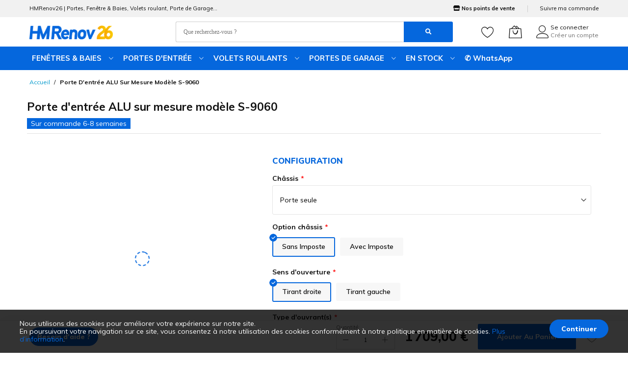

--- FILE ---
content_type: text/html; charset=UTF-8
request_url: https://www.hmrenov26.fr/porte-d-entree-alu-sur-mesure-s-9060
body_size: 30368
content:
 <!doctype html><html lang="fr"><head prefix="og: http://ogp.me/ns# fb: http://ogp.me/ns/fb# product: http://ogp.me/ns/product#"><script>var BASE_URL='https\u003A\u002F\u002Fwww.hmrenov26.fr\u002F';var require={'baseUrl':'https\u003A\u002F\u002Fwww.hmrenov26.fr\u002Fstatic\u002Fversion1704802369\u002Ffrontend\u002FMageBig\u002Fmartfury_layout04\u002Ffr_FR'};</script> <meta charset="utf-8"/>
<meta name="title" content="Porte d&#039;entrée ALU sur mesure modèle S-9060"/>
<meta name="description" content="Porte d&#039;entrée ALU sur mesure modèle S-9060"/>
<meta name="keywords" content="Porte d&#039;entrée ALU sur mesure modèle S-9060"/>
<meta name="robots" content="INDEX,FOLLOW"/>
<meta name="viewport" content="width=device-width, initial-scale=1, shrink-to-fit=no, minimum-scale=1, maximum-scale=1, user-scalable=no"/>
<meta name="format-detection" content="telephone=no"/>
<title>Porte d&#039;entrée ALU sur mesure modèle S-9060</title>
<link rel="stylesheet" type="text/css" media="all" href="https://use.fontawesome.com/releases/v5.15.4/css/all.css"/>
<link rel="stylesheet" type="text/css" media="all" href="https://www.hmrenov26.fr/static/version1704802369/frontend/MageBig/martfury_layout04/fr_FR/mage/A.calendar.min.css.pagespeed.cf.GHPXurj69F.css"/>
<style media="all">.order-attributes .order-attributes-fieldset{margin-top:20px}.order-attribute-option{position:relative}.order-attributes .order-attributes-fieldset .field{margin-bottom:20px}.order-attributes .order-attributes-fieldset .field label{margin-bottom:8px;display:inline-block}.field.order-attribute-radio .order-attribute-option-group{width:100%;display:inline-block;height:auto}.field.order-attribute-checkbox .control._with-tooltip input,.field.order-attribute-radio .control._with-tooltip input,.field.order-attribute-checkbox .control input,.field.order-attribute-radio .control input{width:auto}.field.order-attribute-radio.fronend-listing-horizontal .order-attribute-option{width:auto;float:left;margin-right:30px}.field.order-attribute-radio.fronend-listing-horizontal .order-attribute-option label{margin-bottom:0}.field.order-attribute-field .control._with-tooltip textarea,.field.order-attribute-field .control._with-tooltip select{margin-right:10px;width:calc(100% - 36px)}.field.order-attribute-multiselect select{height:auto;padding-right:0;background-image:none}.table-additional-attributes .label{width:auto}.block-order-attributes .block-title.order-attributes{border-bottom:0!important;margin-bottom:5px!important;padding-bottom:10px!important}.order-attribute-field.mtoa-hide-label label{display:none!important}.order-attribute-field.mtoa-hide-label .order-attribute-option label{display:inline-block!important}</style>
<link rel="stylesheet" type="text/css" media="all" href="https://www.hmrenov26.fr/static/version1704802369/frontend/MageBig/martfury_layout04/fr_FR/css/A.styles-m.min.css.pagespeed.cf.TRVf2xCGIY.css"/>
<link rel="stylesheet" type="text/css" media="all" href="https://www.hmrenov26.fr/static/version1704802369/frontend/MageBig/martfury_layout04/fr_FR/Fintecture_Payment/css/style.min.css"/>
<link rel="stylesheet" type="text/css" media="all" href="https://www.hmrenov26.fr/static/version1704802369/frontend/MageBig/martfury_layout04/fr_FR/mage/gallery/A.gallery.min.css.pagespeed.cf.jrbUB3gpOg.css"/>
<style media="all">.ac-bar{height:auto;overflow:hidden;display:none}.ac-bar-body{position:relative}.ac-bar-content{padding:25px 50px 24px;text-align:center}.ac-bar-close{position:absolute;width:24px;height:24px;top:25px;right:0;margin:5px 20px}.ac-bar-close a{display:block;line-height:24px;height:24px}</style>
<style media="all">.stripe-payments-apple-pay-section{text-align:center;margin-bottom:25px}.stripe-payments-apple-pay-section label{font-weight:700;margin:10px 0;float:none;display:block}.stripe-payments-apple-pay-result label{display:inline-block;font-weight:700;margin-bottom:18px}.stripe-payments-apple-pay-result{text-align:center;padding:10px 0 15px;font-size:1.1em}.stripe-payments-apple-pay-result>div{margin-bottom:18px}.indent{margin-right:20px}@-webkit-keyframes spin{100%{-webkit-transform:rotate(360deg);transform:rotate(360deg)}}@keyframes spin{100%{-webkit-transform:rotate(360deg);transform:rotate(360deg)}}.box-tocart .action.tocart.payment-request-button{padding:0}.payment-request-button{width:240px}.payment-request-button.disabled,.payment-request-button.disabled *{pointer-events:none!important}.payment-request-button.disabled{opacity:.5;filter:grayscale(50%)}.payment-request-button.disabled:after{position:relative;height:1em;width:1em;display:block;left:50%;margin-left:-.5em;margin-top:-1.2em;content:'';-webkit-animation:spin 1s ease-in-out infinite;animation:spin 1s ease-in-out infinite;background:url(static/version1704802369/frontend/MageBig/martfury_layout04/fr_FR/StripeIntegration_Payments/svg/loader.svg) center center;background-size:cover;line-height:1;text-align:center;font-size:2em;color:rgba(0,0,0,.75)}.catalog-product-view .payment-request-button{margin-bottom:15px;margin-right:1%;width:49%}.stripe-payments-express-minicart{margin-top:15px}.stripe-payments-express-minicart .payment-request-button,.payment-request-button.cart{width:100%!important}.cart-summary .stripe-payments-express-minicart{margin-top:0;margin-bottom:25px}</style>
<style media="all">.shake-and-hide-element{-moz-animation:hide-element 0s ease-in 5s forwards,shake-element 1s;-webkit-animation:hide-element 0s ease-in 5s forwards,shake-element 1s;-o-animation:hide-element 0s ease-in 5s forwards,shake-element 1s;animation:hide-element 0s ease-in 5s forwards,shake-element 1s;-webkit-animation-fill-mode:forwards;animation-fill-mode:forwards}@keyframes shake-element{0%,100%{transform:translateX(0)}
10%,30%,50%,70%,90%{transform:translateX(-5px)}20%,40%,60%,80%{transform:translateX(5px)}}@-webkit-keyframes shake-element{0%,100%{transform:translateX(0)}10%,30%,50%,70%,90%{transform:translateX(-5px)}20%,40%,60%,80%{transform:translateX(5px)}}@keyframes hide-element{to{width:0;height:0;padding:0;margin:0;overflow:hidden}}@-webkit-keyframes hide-element{to{width:0;height:0;padding:0;margin:0;visibility:hidden}}.warning-icon{width:20%;max-width:30px;font-size:21px;display:inline-block;vertical-align:middle}
.trustbox-message-text{width:80%;display:inline-block;vertical-align:middle}.trustbox-message-box{background-color:#fcf8e3;color:#8a6d3b;padding:15px;margin-bottom:20px;border-radius:4px;border:1px solid;border-color:#faebcc}</style>
<link rel="stylesheet" type="text/css" media="all" href="https://www.hmrenov26.fr/static/version1704802369/frontend/MageBig/martfury_layout04/fr_FR/Itoris_DynamicProductOptions/css/main.min.css"/>
<link rel="stylesheet" type="text/css" media="screen and (min-width: 768px)" href="https://www.hmrenov26.fr/static/version1704802369/frontend/MageBig/martfury_layout04/fr_FR/css/A.styles-l.min.css.pagespeed.cf.uCJS2628F6.css"/>
<link rel="stylesheet" type="text/css" media="print" href="https://www.hmrenov26.fr/static/version1704802369/frontend/MageBig/martfury_layout04/fr_FR/css/A.print.min.css.pagespeed.cf.-KpZJJQ_YG.css"/>
<script type="text/javascript" src="https://www.hmrenov26.fr/static/version1704802369/frontend/MageBig/martfury_layout04/fr_FR/requirejs/require.js"></script>
<script type="text/javascript" src="https://www.hmrenov26.fr/static/version1704802369/frontend/MageBig/martfury_layout04/fr_FR/mage/requirejs/mixins.js"></script>
<script type="text/javascript" src="https://www.hmrenov26.fr/static/version1704802369/frontend/MageBig/martfury_layout04/fr_FR/requirejs-config.js"></script>
<script type="text/javascript" src="https://www.hmrenov26.fr/static/version1704802369/frontend/MageBig/martfury_layout04/fr_FR/mage/polyfill.js"></script>
<script type="text/javascript" src="https://www.hmrenov26.fr/static/version1704802369/frontend/MageBig/martfury_layout04/fr_FR/Itoris_DynamicProductOptions/js/minicart-option-images.js"></script>
<script type="text/javascript" src="https://www.hmrenov26.fr/static/version1704802369/frontend/MageBig/martfury_layout04/fr_FR/Payplug_Payments/js/oney.js"></script>
<link rel="canonical" href="https://www.hmrenov26.fr/porte-d-entree-alu-sur-mesure-s-9060"/>
<link rel="icon" type="image/x-icon" href="https://www.hmrenov26.fr/media/favicon/stores/1/xicoHM26.png.pagespeed.ic.4Cx_2IfZtU.webp"/>
<link rel="shortcut icon" type="image/x-icon" href="https://www.hmrenov26.fr/media/favicon/stores/1/xicoHM26.png.pagespeed.ic.4Cx_2IfZtU.webp"/>
     <!-- BEGIN GOOGLE ANALYTICS CODE --><script type="text/x-magento-init">
{
    "*": {
        "Magento_GoogleAnalytics/js/google-analytics": {
            "isCookieRestrictionModeEnabled": 1,
            "currentWebsite": 1,
            "cookieName": "user_allowed_save_cookie",
            "ordersTrackingData": [],
            "pageTrackingData": {"optPageUrl":"","isAnonymizedIpActive":false,"accountId":"UA-184895460-1"}        }
    }
}</script><!-- END GOOGLE ANALYTICS CODE --><script type="text/x-magento-init">
{
    "*": {
        "magebig/ajaxcompare"    : {"enabled":true,"ajaxCompareUrl":"https:\/\/www.hmrenov26.fr\/ajaxcompare\/compare\/add\/"}    }
}</script><script type="text/x-magento-init">
{
    "*": {
        "magebig/ajaxwishlist"    : {"ajaxWishlistUrl":"https:\/\/www.hmrenov26.fr\/ajaxwishlist\/wishlist\/add\/","isLogedIn":false}    }
}</script>  <script>require(['Magento_Theme/js/webfontloader'],function(WebFont){WebFont.load({google:{families:["Muli:200,300,regular,500,600,700,800,900,200italic,300italic,italic,500italic,600italic,700italic,800italic,900italic:latin","",""]},classes:false,timeout:2000});});</script> <meta property="og:type" content="product"/><meta property="og:title" content="Porte&#x20;d&#x27;entr&#xE9;e&#x20;ALU&#x20;sur&#x20;mesure&#x20;mod&#xE8;le&#x20;S-9060"/><meta property="og:image" content="https://www.hmrenov26.fr/media/catalog/product/cache/03de1232103b0b5c81212af42e6135e3/s/-/s-9060_1.jpg"/><meta property="og:description" content=""/><meta property="og:url" content="https://www.hmrenov26.fr/porte-d-entree-alu-sur-mesure-s-9060"/> <meta property="product:price:amount" content="1709"/> <meta property="product:price:currency" content="EUR"/> </head><body data-container="body" data-mage-init='{"loaderAjax": {}, "loader": { "icon": "#"}}' itemtype="http://schema.org/Product" itemscope="itemscope" class="layout01 layout04 catalog-product-view product-porte-d-entree-alu-sur-mesure-s-9060 page-layout-1column"><div class="page-wrapper magebig-container">         <script type="text/x-magento-init">
{
    "*": {
        "Magento_Theme/js/magebig": {
            "sticky_header": 1        }
    }
}</script> <div id="cookie-status">La boutique ne fonctionnera pas correctement dans le cas où les cookies sont désactivés.</div> <script type="text&#x2F;javascript">document.querySelector("#cookie-status").style.display="none";</script> <script type="text/x-magento-init">
    {
        "*": {
            "cookieStatus": {}
        }
    }</script> <script type="text/x-magento-init">
    {
        "*": {
            "mage/cookies": {
                "expires": null,
                "path": "\u002F",
                "domain": ".www.hmrenov26.fr",
                "secure": false,
                "lifetime": "86400"
            }
        }
    }</script>  <noscript><div class="message global noscript"><div class="content"><p><strong>Javascript est désactivé dans votre navigateur.</strong> <span> Pour une meilleure expérience sur notre site, assurez-vous d’activer JavaScript dans votre navigateur.</span></p></div></div></noscript>     <div role="alertdialog" class="message global cookie bottom-full" id="notice-cookie-block" style="display: none;"><div role="document" class="content"><p>Nous utilisons des cookies pour améliorer votre expérience sur notre site.<br/><span>En poursuivant votre navigation sur ce site, vous consentez à notre utilisation des cookies conformément à notre politique en matière de cookies. <a href="https://www.hmrenov26.fr/privacy-policy-cookie-restriction-mode/">Plus d’information</a>.</span></p><div class="actions"><button id="btn-cookie-allow" class="action allow primary"><span>Continuer</span></button></div></div></div><script type="text/x-magento-init">
        {
            "#notice-cookie-block": {
                "cookieNotices": {
                    "cookieAllowButtonSelector": "#btn-cookie-allow",
                    "cookieName": "user_allowed_save_cookie",
                    "cookieValue": {"1":1},
                    "cookieLifetime": 31536000,
                    "noCookiesUrl": "https\u003A\u002F\u002Fwww.hmrenov26.fr\u002Fcookie\u002Findex\u002FnoCookies\u002F"
                }
            }
        }</script><script>true</script>  <header class="page-header"><div class="panel wrapper"><div class="panel header"> <div class="header-top-inner"><div class="container"><div class="row align-items-center header-top-row"><div class="d-none d-md-block col-sm-3 col-lg-5"><div class="welcome">HMRenov26 | Portes, Fenêtre & Baies, Volets roulant, Porte de Garage...</div></div><div class="col-12 col-md-9 col-lg-7"><div class="row align-items-center justify-content-end top-link-wrap"><div class="col-auto top-links"><strong><i class="fa fas fa-store"></i> <a href="https://www.hmrenov26.fr/contact/">Nos points de vente</a></strong></div>
<div class="col-auto top-links"><a href="https://www.hmrenov26.fr/sales/guest/form/">Suivre ma commande</a></div>            </div></div></div></div></div><div class="header-main-content sticky-menu"><div class="container"><div class="header-main-inner header-horizontal"><div class="row align-items-center header-maininner-row"><div class="col-12 col-md-3 col-lg-3 col-logo"><div class="menu-logo"> <div class="btn-nav-mobile-top d-table-cell d-md-none"><button type="button" class="btn-nav mb-toggle-switch mb-toggle-switch__htx"><span></span></button></div> <div class="logo-top d-table-cell has-btn">    <div class="logo text-hide"> <a href="https://www.hmrenov26.fr/" title="Portes, Fenêtre & Baies, Volets roulant, Porte de Garage"><strong>Portes, Fenêtre & Baies, Volets roulant, Porte de Garage</strong> <img class="img-fluid" src="https://www.hmrenov26.fr/media/logo/stores/1/170xNxlogo-01.png.pagespeed.ic.oqRyxkeSGU.webp" alt="Portes, Fenêtre & Baies, Volets roulant, Porte de Garage" width="170"/></a> </div></div><div class="icon-top-mobile"><div class="minicart-action"><a class="action showcart" href="https://www.hmrenov26.fr/checkout/cart/" data-bind="scope: 'minicart_content'"><i class="mbi mbi-bag2"></i> <span class="counter qty empty" data-bind="css: { empty: !!getCartParam('summary_count') == false }, blockLoader: isLoading"><span class="counter-number"><!-- ko text: getCartParam('summary_count') --><!-- /ko --></span> <span class="counter-label"><!-- ko if: getCartParam('summary_count') --><!-- ko text: getCartParam('summary_count') --><!-- /ko --><!-- ko i18n: 'items' --><!-- /ko --><!-- /ko --></span></span></a></div><div class="user-icon-mobile user-topbar"><i class="mbi mbi-user"></i></div></div></div><!--yossele--><!--?= $this->getChildHtml('smartmenu.topnav') ?--><!--fin yossele--></div><div class="col-md-5 col-lg-5 col-xl-6 col-search"><div class="top-search-wrap mfp-with-anim">  <div class="block block-search"><div class="block block-title"><strong><i class="fas fa-search"></i></strong></div><div class="block block-content"><form class="form minisearch" id="search_mini_form" action="https://www.hmrenov26.fr/catalogsearch/result/" method="get"><div class="field search"><label class="label" for="search" data-role="minisearch-label"><span><i class="fas fa-search"></i></span></label> <div class="control"><input id="search" type="text" name="q" value="" placeholder="Que recherchez-vous ?" class="input-text" maxlength="128" role="combobox" aria-haspopup="false" aria-expanded="false" aria-autocomplete="both" autocomplete="off"/><div id="search_autocomplete" class="search-autocomplete"></div> <div data-bind="scope: 'ajaxsearch_form'"><!-- ko template: getTemplate() --><!-- /ko --></div><script type="text/x-magento-init">
{
    "*": {
        "Magento_Ui/js/core/app": {
            "components": {
                "ajaxsearch_form": {
                    "component": "MageBig_AjaxSearch/js/autocomplete",
                    "config": {
                        "url": "https://www.hmrenov26.fr/magebig_ajaxsearch/ajax/index/",
                        "lifetime": 60,
                        "searchFormSelector": "#search_mini_form",
                        "searchButtonSelector": "button.search",
                        "inputSelector": ".minisearch input.input-text",
                        "searchDelay": 800,
                        "storeCode": "default",
                        "currencyCode": "EUR"
                    }
                }
            }
        }
    }
}</script></div></div><div class="actions"><button type="submit" title="&lt;i class=&quot;fas fa-search&quot;&gt;&lt;/i&gt;" class="action search"><span><i class="fas fa-search"></i></span></button></div></form></div></div></div></div><div class="col-12 col-md-4 col-lg-4 col-xl-3 col-btn-actions-desktop d-none d-md-block"><div class="header-content-action row no-gutters"> <div class="col col-wishlist d-none d-md-block"><div class="wishlist-topbar" data-bind="scope: 'wishlist'"><a href="https://www.hmrenov26.fr/wishlist/" class="wishlist-icon link wishlist"><i class="mbi mbi-heart"></i> <span data-bind="text: wishlist().counter, css: { empty: !!wishlist().counter == false }" class="counter-number qty empty"></span></a></div></div><script type="text/x-magento-init">
    {
        "*": {
            "Magento_Ui/js/core/app": {
                "components": {
                    "wishlist": {
                        "component": "Magento_Wishlist/js/view/wishlist"
                    }
                }
            }
        }
    }</script>  <div class="col"><div class="minicart-action"><a class="action showcart" href="https://www.hmrenov26.fr/checkout/cart/" data-bind="scope: 'minicart_content'"><i class="mbi mbi-bag2"></i> <span class="counter qty empty" data-bind="css: { empty: !!getCartParam('summary_count') == false }, blockLoader: isLoading"><span class="counter-number"><!-- ko text: getCartParam('summary_count') --><!-- /ko --></span> <span class="counter-label"><!-- ko if: getCartParam('summary_count') --><!-- ko text: getCartParam('summary_count') --><!-- /ko --><!-- ko i18n: 'items' --><!-- /ko --><!-- /ko --></span></span></a></div><div data-block="minicart" class="minicart-wrapper minicart-slide mfp-hide"> <div class="block block-minicart empty" style="display: block;"><div id="minicart-content-wrapper" data-bind="scope: 'minicart_content'"><!-- ko template: getTemplate() --><!-- /ko --></div></div> <script>window.checkout={"shoppingCartUrl":"https:\/\/www.hmrenov26.fr\/checkout\/cart\/","checkoutUrl":"https:\/\/www.hmrenov26.fr\/checkout\/","updateItemQtyUrl":"https:\/\/www.hmrenov26.fr\/checkout\/sidebar\/updateItemQty\/","removeItemUrl":"https:\/\/www.hmrenov26.fr\/checkout\/sidebar\/removeItem\/","imageTemplate":"Magento_Catalog\/product\/image_with_borders","baseUrl":"https:\/\/www.hmrenov26.fr\/","minicartMaxItemsVisible":5,"websiteId":"1","maxItemsToDisplay":10,"storeId":"1","storeGroupId":"1","customerLoginUrl":"https:\/\/www.hmrenov26.fr\/customer\/account\/login\/referer\/aHR0cHM6Ly93d3cuaG1yZW5vdjI2LmZyL3BvcnRlLWQtZW50cmVlLWFsdS1zdXItbWVzdXJlLXMtOTA2MA%2C%2C\/","isRedirectRequired":false,"autocomplete":"off","captcha":{"user_login":{"isCaseSensitive":false,"imageHeight":50,"imageSrc":"","refreshUrl":"https:\/\/www.hmrenov26.fr\/captcha\/refresh\/","isRequired":false,"timestamp":1768659468}}};</script><script type="text/x-magento-init">
            {
                "[data-block='minicart']": {
                    "Magento_Ui/js/core/app": {"components":{"minicart_content":{"children":{"subtotal.container":{"children":{"subtotal":{"children":{"subtotal.totals":{"config":{"display_cart_subtotal_incl_tax":0,"display_cart_subtotal_excl_tax":0,"template":"Magento_Tax\/checkout\/minicart\/subtotal\/totals"},"children":{"subtotal.totals.msrp":{"component":"Magento_Msrp\/js\/view\/checkout\/minicart\/subtotal\/totals","config":{"displayArea":"minicart-subtotal-hidden","template":"Magento_Msrp\/checkout\/minicart\/subtotal\/totals"}}},"component":"Magento_Tax\/js\/view\/checkout\/minicart\/subtotal\/totals"}},"component":"uiComponent","config":{"template":"Magento_Checkout\/minicart\/subtotal"}}},"component":"uiComponent","config":{"displayArea":"subtotalContainer"}},"item.renderer":{"component":"uiComponent","config":{"displayArea":"defaultRenderer","template":"Magento_Checkout\/minicart\/item\/default"},"children":{"item.image":{"component":"Magento_Catalog\/js\/view\/image","config":{"template":"Magento_Catalog\/product\/image","displayArea":"itemImage"}},"checkout.cart.item.price.sidebar":{"component":"uiComponent","config":{"template":"Magento_Checkout\/minicart\/item\/price","displayArea":"priceSidebar"}}}},"extra_info":{"component":"uiComponent","config":{"displayArea":"extraInfo"}},"promotion":{"component":"uiComponent","config":{"displayArea":"promotion"}}},"config":{"itemRenderer":{"default":"defaultRenderer","simple":"defaultRenderer","virtual":"defaultRenderer"},"template":"Magento_Checkout\/minicart\/content"},"component":"Magento_Checkout\/js\/view\/minicart"}},"types":[]}                },
                "*": {
                    "Magento_Ui/js/block-loader": "#"
                }
            }</script></div></div>  <div class="user-topbar col"><i class="mbi mbi-user"></i> <ul class="header links">    <li class="authorization-link"><a href="https://www.hmrenov26.fr/customer/account/login/referer/aHR0cHM6Ly93d3cuaG1yZW5vdjI2LmZyL3BvcnRlLWQtZW50cmVlLWFsdS1zdXItbWVzdXJlLXMtOTA2MA%2C%2C/">Se connecter</a></li> <li><a href="https://www.hmrenov26.fr/customer/account/create/" id="idp5wQaRQo">Créer un compte</a></li></ul></div></div></div></div></div></div><div class="header-menu-content d-none d-md-block"><div class="container"><div class="menu-container"> <div class="row align-items-center"><div class="col-12 p-0">  <div class="horizontal-menu navigation"><ul class="smartmenu magebig-nav"><li class="level0 nav-1 level-top mega_fullwidth parent"><a href="https://www.hmrenov26.fr/fenetres-baies" class="level-top"><span>FENÊTRES &amp; BAIES</span></a><i class="mbi mbi-ios-arrow-down"></i><div class="level0 submenu show-sub" style="width: 100%; height:auto;"><div class="show-sub-content"><div class="mbmenu-block mbmenu-block-center menu-items col12-10 itemgrid itemgrid-4col"><ul class="level0"><li class="level1 groups item nav-1-1 level-top mega_left parent"><a href="https://www.hmrenov26.fr/fenetres-baies/fenetre-baie-sur-mesure" class="level-top"><span class="title_group">Menuiserie sur-mesure</span></a><div class="groups-wrapper"><div class="show-sub-content"><ul class="level1"><li class="level2 nav-1-1-1 level-top"><a href="https://www.hmrenov26.fr/fenetres-baies/fenetre-baie-sur-mesure/fenetre-pvc-sur-mesure" class="level-top"><span>Fenêtre PVC</span></a></li><li class="level2 nav-1-1-2 level-top"><a href="https://www.hmrenov26.fr/fenetres-baies/fenetre-baie-sur-mesure/porte-fenetre-pvc-sur-mesure" class="level-top"><span>Porte-fenêtre PVC</span></a></li><li class="level2 nav-1-1-3 level-top"><a href="https://www.hmrenov26.fr/fenetres-baies/fenetre-baie-sur-mesure/fenetre-alu-sur-mesure" class="level-top"><span>Fenêtre ALU <span class="cat-label cat-label-PRIX CASSES">PRIX CASSES</span></span></a></li><li class="level2 nav-1-1-4 level-top"><a href="https://www.hmrenov26.fr/fenetres-baies/fenetre-baie-sur-mesure/porte-fenetre-alu-sur-mesure" class="level-top"><span>Porte-fenêtre ALU <span class="cat-label cat-label-PRIX CASSES">PRIX CASSES</span></span></a></li></ul></div></div></li><li class="level1 groups item nav-1-2 level-top mega_left parent"><a href="https://www.hmrenov26.fr/fenetres-baies/coulissant-sur-mesure" class="level-top"><span class="title_group">Coulissant sur-mesure</span></a><div class="groups-wrapper"><div class="show-sub-content"><ul class="level1"><li class="level2 nav-1-2-5 level-top"><a href="https://www.hmrenov26.fr/fenetres-baies/coulissant-sur-mesure/fenetre-coulissante-pvc-sur-mesure" class="level-top"><span>Fenêtre coulissante PVC</span></a></li><li class="level2 nav-1-2-6 level-top"><a href="https://www.hmrenov26.fr/fenetres-baies/coulissant-sur-mesure/baies-coulissantes-pvc-sur-mesure" class="level-top"><span>Baies coulissantes PVC</span></a></li><li class="level2 nav-1-2-7 level-top"><a href="https://www.hmrenov26.fr/fenetres-baies/coulissant-sur-mesure/fenetre-coulissante-alu-sur-mesure" class="level-top"><span>Fenêtre coulissante ALU</span></a></li><li class="level2 nav-1-2-8 level-top"><a href="https://www.hmrenov26.fr/fenetres-baies/coulissant-sur-mesure/baies-coulissantes-alu-sur-mesure" class="level-top"><span>Baies coulissantes ALU</span></a></li></ul></div></div></li><li class="level1 groups item nav-1-3 level-top mega_left parent"><a href="https://www.hmrenov26.fr/fenetres-baies/chassis-speciaux" class="level-top"><span class="title_group">Chassis Speciaux</span></a><div class="groups-wrapper"><div class="show-sub-content"><ul class="level1"><li class="level2 nav-1-3-9 level-top"><a href="https://www.hmrenov26.fr/fenetres-baies/chassis-speciaux/chassis-speciaux-pvc" class="level-top"><span>Chassis Speciaux PVC</span></a></li><li class="level2 nav-1-3-10 level-top"><a href="https://www.hmrenov26.fr/fenetres-baies/chassis-speciaux/chassis-speciaux-alu" class="level-top"><span>Chassis Speciaux ALU</span></a></li></ul></div></div></li><li class="level1 groups item nav-1-4 level-top mega_left parent"><a href="https://www.hmrenov26.fr/fenetres-baies/accessoires-fenetres-baies" class="level-top"><span class="title_group">Accessoires</span></a><div class="groups-wrapper"><div class="show-sub-content"><ul class="level1"><li class="level2 nav-1-4-11 level-top"><a href="https://www.hmrenov26.fr/fenetres-baies/accessoires-fenetres-baies/profiles-au-metre" class="level-top"><span>Profilés au mètre</span></a></li><li class="level2 nav-1-4-12 level-top"><a href="https://www.hmrenov26.fr/fenetres-baies/accessoires-fenetres-baies/poignees" class="level-top"><span>Poignées</span></a></li></ul></div></div></li><li class="level1 groups item nav-1-5 level-top mega_left parent"><a href="https://www.hmrenov26.fr/fenetres-baies/menuiserie-en-stock" class="level-top"><span class="title_group">Menuiserie en stock</span></a><div class="groups-wrapper"><div class="show-sub-content"><ul class="level1"><li class="level2 nav-1-5-13 level-top"><a href="https://www.hmrenov26.fr/fenetres-baies/menuiserie-en-stock/fenetre-pvc" class="level-top"><span>Fenêtre PVC</span></a></li><li class="level2 nav-1-5-14 level-top"><a href="https://www.hmrenov26.fr/fenetres-baies/menuiserie-en-stock/porte-fenetre-pvc" class="level-top"><span>Porte-fenêtre PVC</span></a></li><li class="level2 nav-1-5-15 level-top"><a href="https://www.hmrenov26.fr/fenetres-baies/menuiserie-en-stock/fenetre-alu" class="level-top"><span>Fenêtre ALU</span></a></li><li class="level2 nav-1-5-16 level-top"><a href="https://www.hmrenov26.fr/fenetres-baies/menuiserie-en-stock/porte-fenetre-alu" class="level-top"><span>Porte-fenêtre ALU</span></a></li></ul></div></div></li><li class="level1 groups item nav-1-6 level-top mega_left parent"><a href="https://www.hmrenov26.fr/fenetres-baies/coulissant-en-stock" class="level-top"><span class="title_group">Coulissant en stock</span></a><div class="groups-wrapper"><div class="show-sub-content"><ul class="level1"><li class="level2 nav-1-6-17 level-top"><a href="https://www.hmrenov26.fr/fenetres-baies/coulissant-en-stock/fenetre-coulissante-pvc" class="level-top"><span>Fenêtre coulissante PVC</span></a></li><li class="level2 nav-1-6-18 level-top"><a href="https://www.hmrenov26.fr/fenetres-baies/coulissant-en-stock/baies-coulissantes-pvc" class="level-top"><span>Baies coulissantes PVC</span></a></li><li class="level2 nav-1-6-19 level-top"><a href="https://www.hmrenov26.fr/fenetres-baies/coulissant-en-stock/fenetre-coulissante-alu" class="level-top"><span>Fenêtre coulissante ALU</span></a></li><li class="level2 nav-1-6-20 level-top"><a href="https://www.hmrenov26.fr/fenetres-baies/coulissant-en-stock/baies-coulissantes-alu" class="level-top"><span>Baies coulissantes ALU</span></a></li></ul></div></div></li></ul></div><div class="menu-static-blocks mbmenu-block mbmenu-block-right col12-2"><ul>
  <li class="level1 groups item level-top" style="list-style: none;"><a href="https://www.hmrenov26.fr/fenetres-baies/" class="level-top" style="color: #0567dd!important;"><span class="title_group">Voir tout l'univers</span></a></li>
</ul></div></div></div></li><li class="level0 nav-2 level-top mega_fullwidth parent"><a href="https://www.hmrenov26.fr/portes-entree" class="level-top"><span>PORTES D&#039;ENTRÉE</span></a><i class="mbi mbi-ios-arrow-down"></i><div class="level0 submenu show-sub" style="width: 100%; height:auto;"><div class="show-sub-content"><div class="mbmenu-block mbmenu-block-center menu-items col12-10 itemgrid itemgrid-4col"><ul class="level0"><li class="level1 groups item nav-2-1 level-top mega_left parent"><a href="https://www.hmrenov26.fr/portes-entree/portes-sur-mesure" class="level-top"><span class="title_group">Portes sur-mesure</span></a><div class="groups-wrapper"><div class="show-sub-content"><ul class="level1"><li class="level2 nav-2-1-1 level-top"><a href="https://www.hmrenov26.fr/portes-entree/portes-sur-mesure/portes-d-entree-pvc-sur-mesure" class="level-top"><span>Porte d&#039;entrée PVC</span></a></li><li class="level2 nav-2-1-2 level-top"><a href="https://www.hmrenov26.fr/portes-entree/portes-sur-mesure/portes-d-entree-alu-sur-mesure" class="level-top"><span>Porte d&#039;entrée ALU</span></a></li><li class="level2 nav-2-1-3 level-top"><a href="https://www.hmrenov26.fr/portes-entree/portes-sur-mesure/portes-de-service-pvc-sur-mesure" class="level-top"><span>Porte de service PVC</span></a></li><li class="level2 nav-2-1-4 level-top"><a href="https://www.hmrenov26.fr/portes-entree/portes-sur-mesure/portes-de-service-alu-sur-mesure" class="level-top"><span>Porte de service ALU</span></a></li><li class="level2 nav-2-1-5 level-top"><a href="https://www.hmrenov26.fr/portes-entree/portes-sur-mesure/portes-blindees-sur-mesure" class="level-top"><span>Porte blindée</span></a></li></ul></div></div></li><li class="level1 groups item nav-2-2 level-top mega_left parent"><a href="https://www.hmrenov26.fr/portes-entree/portes-en-stock" class="level-top"><span class="title_group">Portes en stock</span></a><div class="groups-wrapper"><div class="show-sub-content"><ul class="level1"><li class="level2 nav-2-2-6 level-top"><a href="https://www.hmrenov26.fr/portes-entree/portes-en-stock/porte-d-entree-pvc" class="level-top"><span>Porte d&#039;entrée PVC</span></a></li><li class="level2 nav-2-2-7 level-top"><a href="https://www.hmrenov26.fr/portes-entree/portes-en-stock/porte-blindee" class="level-top"><span>Porte blindée <span class="cat-label cat-label-PRIX CASSES">PRIX CASSES</span></span></a></li></ul></div></div></li><li class="level1 groups item nav-2-3 level-top"><a href="https://www.hmrenov26.fr/portes-entree/profiles-au-metre" class="level-top"><span class="title_group">Profilés au mètre</span></a></li><li class="level1 groups item nav-2-4 level-top mega_left parent"><a href="https://www.hmrenov26.fr/portes-entree/accessoires" class="level-top"><span class="title_group">Accessoires</span></a><div class="groups-wrapper"><div class="show-sub-content"><ul class="level1"><li class="level2 nav-2-4-8 level-top"><a href="https://www.hmrenov26.fr/portes-entree/accessoires/serrures" class="level-top"><span>Serrures</span></a></li><li class="level2 nav-2-4-9 level-top"><a href="https://www.hmrenov26.fr/portes-entree/accessoires/poignees-de-porte" class="level-top"><span>Poignées de porte</span></a></li></ul></div></div></li></ul></div><div class="menu-static-blocks mbmenu-block mbmenu-block-right col12-2"><ul>
  <li class="level1 groups item level-top" style="list-style: none;"><a href="https://www.hmrenov26.fr/portes-entree/" class="level-top" style="color: #0567dd!important;"><span class="title_group">Voir tout l'univers</span></a></li>
</ul></div></div></div></li><li class="level0 nav-3 level-top mega_fullwidth parent"><a href="https://www.hmrenov26.fr/volets-roulants" class="level-top"><span>VOLETS ROULANTS</span></a><i class="mbi mbi-ios-arrow-down"></i><div class="level0 submenu show-sub" style="width: 100%; height:auto;"><div class="show-sub-content"><div class="mbmenu-block mbmenu-block-center menu-items col12-10 itemgrid itemgrid-3col"><ul class="level0"><li class="level1 groups item nav-3-1 level-top mega_left parent"><a href="https://www.hmrenov26.fr/volets-roulants/volets-roulants-sur-mesure" class="level-top"><span class="title_group">Volets roulants ALU sur-mesure</span></a><div class="groups-wrapper"><div class="show-sub-content"><ul class="level1"><li class="level2 nav-3-1-1 level-top"><a href="https://www.hmrenov26.fr/volets-roulants/volets-roulants-sur-mesure/volet-roulant-renovation" class="level-top"><span>Volet roulant ALU rénovation</span></a></li><li class="level2 nav-3-1-2 level-top"><a href="https://www.hmrenov26.fr/volets-roulants/volets-roulants-sur-mesure/volet-roulant-coffre-tunnel-menuisier" class="level-top"><span>Volet roulant ALU coffre tunnel &amp; menuisier</span></a></li></ul></div></div></li><li class="level1 groups item nav-3-2 level-top"><a href="https://www.hmrenov26.fr/volets-roulants/tabliers-pour-volet-roulant-sur-mesure" class="level-top"><span class="title_group">Tabliers ALU sur-mesure</span></a></li><li class="level1 groups item nav-3-3 level-top"><a href="https://www.hmrenov26.fr/volets-roulants/kits-de-motorisation-et-automatismes" class="level-top"><span class="title_group">Kits de motorisation et automatismes</span></a></li><li class="level1 groups item nav-3-4 level-top mega_left parent"><a href="https://www.hmrenov26.fr/volets-roulants/pieces-et-accessoires" class="level-top"><span class="title_group">Pièces et accessoires</span></a><div class="groups-wrapper"><div class="show-sub-content"><ul class="level1"><li class="level2 nav-3-4-3 level-top"><a href="https://www.hmrenov26.fr/volets-roulants/pieces-et-accessoires/telecommande" class="level-top"><span>Télécommandes &amp; Commandes filaire</span></a></li><li class="level2 nav-3-4-4 level-top"><a href="https://www.hmrenov26.fr/volets-roulants/pieces-et-accessoires/accessoires" class="level-top"><span>Accessoires</span></a></li></ul></div></div></li></ul></div><div class="menu-static-blocks mbmenu-block mbmenu-block-right col12-2"><ul>
  <li class="level1 groups item level-top" style="list-style: none;"><a href="https://www.hmrenov26.fr/volets-roulants/" class="level-top" style="color: #0567dd!important;"><span class="title_group">Voir tout l'univers</span></a></li>
</ul></div></div></div></li><li class="level0 nav-4 level-top mega_fullwidth parent"><a href="https://www.hmrenov26.fr/portes-de-garage" class="level-top"><span>PORTES DE GARAGE</span></a><i class="mbi mbi-ios-arrow-down"></i><div class="level0 submenu show-sub" style="width: 100%; height:auto;"><div class="show-sub-content"><div class="mbmenu-block mbmenu-block-center menu-items col12-12 itemgrid itemgrid-4col"><ul class="level0"><li class="level1 groups item nav-4-1 level-top"><a href="https://www.hmrenov26.fr/portes-de-garage/porte-de-garage-sectionnelle-plafond" class="level-top"><span class="title_group">Porte de garage sectionnelle plafond</span></a></li><li class="level1 groups item nav-4-2 level-top"><a href="https://www.hmrenov26.fr/portes-de-garage/porte-de-garage-sectionnelle-coulissante" class="level-top"><span class="title_group">Porte de garage sectionnelle coulissante</span></a></li><li class="level1 groups item nav-4-3 level-top"><a href="https://www.hmrenov26.fr/portes-de-garage/porte-de-garage-a-enroulement-plafond" class="level-top"><span class="title_group">Porte de garage à enroulement plafond</span></a></li><li class="level1 groups item nav-4-4 level-top"><a href="https://www.hmrenov26.fr/portes-de-garage/moteurs-et-automatismes-pour-porte-de-garage" class="level-top"><span class="title_group">Moteurs et automatismes pour porte de garage</span></a></li><li class="level1 groups item nav-4-5 level-top"><a href="https://www.hmrenov26.fr/portes-de-garage/pieces-et-accessoires" class="level-top"><span class="title_group">Pièces et accessoires</span></a></li></ul></div></div></div></li><li class="level0 nav-5 level-top mega_fullwidth parent"><a href="https://www.hmrenov26.fr/menuiseries-en-stock" class="level-top"><span>EN STOCK</span></a><i class="mbi mbi-ios-arrow-down"></i><div class="level0 submenu show-sub" style="width: 100%; height:auto;"><div class="show-sub-content"><div class="mbmenu-block mbmenu-block-center menu-items col12-12 itemgrid itemgrid-4col"><ul class="level0"><li class="level1 groups item nav-5-1 level-top"><a href="https://www.hmrenov26.fr/menuiseries-en-stock/fenetre-pvc-1-vantail" class="level-top"><span class="title_group">Fenêtre PVC 1 vantail</span></a></li><li class="level1 groups item nav-5-2 level-top"><a href="https://www.hmrenov26.fr/menuiseries-en-stock/fenetre-pvc-2-vantaux" class="level-top"><span class="title_group">Fenêtre PVC 2 vantaux</span></a></li><li class="level1 groups item nav-5-3 level-top"><a href="https://www.hmrenov26.fr/menuiseries-en-stock/chassis-fixe" class="level-top"><span class="title_group">Châssis abattant PVC</span></a></li><li class="level1 groups item nav-5-4 level-top"><a href="https://www.hmrenov26.fr/menuiseries-en-stock/fenetre-pvc-en-stock" class="level-top"><span class="title_group">Châssis fixe PVC</span></a></li><li class="level1 groups item nav-5-5 level-top"><a href="https://www.hmrenov26.fr/menuiseries-en-stock/porte-fenetre-pvc-en-stock" class="level-top"><span class="title_group">Porte-fenêtre PVC</span></a></li><li class="level1 groups item nav-5-6 level-top"><a href="https://www.hmrenov26.fr/menuiseries-en-stock/porte-d-entree-pvc-en-stock" class="level-top"><span class="title_group">Porte d&#039;entrée PVC</span></a></li><li class="level1 groups item nav-5-7 level-top"><a href="https://www.hmrenov26.fr/menuiseries-en-stock/portes-de-service-pvc-en-stock" class="level-top"><span class="title_group">Porte de service PVC</span></a></li><li class="level1 groups item nav-5-8 level-top"><a href="https://www.hmrenov26.fr/menuiseries-en-stock/porte-blindee-en-stock" class="level-top"><span class="title_group">Porte blindée <span class="cat-label cat-label-PRIX CASSES">PRIX CASSES</span></span></a></li><li class="level1 groups item nav-5-9 level-top"><a href="https://www.hmrenov26.fr/menuiseries-en-stock/porte-de-garage-en-stock" class="level-top"><span class="title_group">Porte de garage</span></a></li><li class="level1 groups item nav-5-10 level-top"><a href="https://www.hmrenov26.fr/menuiseries-en-stock/miroir-led-lumineux" class="level-top"><span class="title_group">Miroir lumineux LED</span></a></li><li class="level1 groups item nav-5-11 level-top"><a href="https://www.hmrenov26.fr/menuiseries-en-stock/led" class="level-top"><span class="title_group">LED</span></a></li></ul></div></div></div></li><li class="level0 nav-6 level-top"><a href="https://api.whatsapp.com/send?phone=+33695932081&text=Bonjour%2C%0APouvez%20vous%20me%20renseigner%20s%27il%20vous%20plait%20%3F%0AMerci." class="level-top"><span>✆ WhatsApp</span></a></li> </ul></div></div></div></div></div></div><!-- changement de la position de la div de fermeture pour afficher le menu navigation en sticky --></div> <a class="action skip contentarea" href="#contentarea"><span> Allez au contenu</span></a></div></div></header> <div class="wrapper-breadcrums"><div class="breadcrumbs container" data-mage-init='{ "breadcrumbs": { "categoryUrlSuffix": "", "useCategoryPathInUrl": 0, "product": "Porte\u0020d\u0026\u0023039\u003Bentr\u00E9e\u0020ALU\u0020sur\u0020mesure\u0020mod\u00E8le\u0020S\u002D9060" } }'></div></div><main id="maincontent" class="page-main"> <a id="contentarea" tabindex="-1"></a><div class="container main-container"><div class="columns row"><div class="main-wrap col-12"><div class="column main"> <div class="product-info-main-top product-info-main"><div class="row align-items-center"><div class="col-12 col-lg-8">  <div class="page-title-wrapper product"><h1 class="page-title"><span class="base" data-ui-id="page-title-wrapper" itemprop="name">Porte d&#039;entrée ALU sur mesure modèle S-9060</span></h1><div class="product-info-stock-sku">     <div class="stock available" title="Disponibilit&#xE9;"><span>En stock</span></div> </div></div> <div class="info-after-title"> </div></div></div></div> <div class="product-info-main-content"><div class="row"><div class="col-12 col-md-6 col-lg-5"><div class="product media"> <a id="gallery-prev-area" tabindex="-1"></a><div class="action-skip-wrapper"> <a class="action skip gallery-next-area" href="#gallery-next-area"><span> Skip to the end of the images gallery</span></a></div> <div class="gallery-placeholder _block-content-loading vertical " data-gallery-role="gallery-placeholder"><img alt="main product photo" class="gallery-placeholder__image img-fluid" src="https://www.hmrenov26.fr/media/catalog/product/cache/a0027b290d66916e031342aaa853e48c/s/-/xs-9060_1.jpg.pagespeed.ic.qkXDEEaj6h.webp"/></div><script type="text/x-magento-init">
    {
        "[data-gallery-role=gallery-placeholder]": {
            "mage/gallery/gallery": {
                "mixins":["magnifier/magnify"],
                "magnifierOpts": {"fullscreenzoom":"20","top":"0","left":"100%","width":"500","height":"500","eventType":"hover","enabled":false,"mode":"outside"},
                "data": [{"thumb":"https:\/\/www.hmrenov26.fr\/media\/catalog\/product\/cache\/4a9f3ae1d9eb4cdb8a91947425228290\/s\/-\/s-9060_1.jpg","img":"https:\/\/www.hmrenov26.fr\/media\/catalog\/product\/cache\/a0027b290d66916e031342aaa853e48c\/s\/-\/s-9060_1.jpg","full":"https:\/\/www.hmrenov26.fr\/media\/catalog\/product\/cache\/a7558e200f1745c6cd1b2af1e243ad6d\/s\/-\/s-9060_1.jpg","caption":"Porte d'entr\u00e9e ALU sur mesure mod\u00e8le S-9060","position":"2","isMain":true,"type":"image","videoUrl":null}],
                "options": {
                    "thumbmargin": 10,
                    "thumbborderwidth": 1,
                    "autoplay": 1,
                    "nav": "thumbs",
                    "loop": 1,
                    "keyboard": 1,
                    "arrows": 0,
                    "allowfullscreen": 1,
                    "showCaption": 0,
                    "width": "600",
                    "thumbwidth": "65",
                    "thumbheight": 65,
                    "height": 600,
                    "transitionduration": 600,
                    "transition": "crossfade",
                    "navarrows": 1,
                    "navtype": "slides",
                    "navdir": "vertical"
                },
                "fullscreen": {
                    "nav": "thumbs",
                    "loop": 1,
                    "navdir": "vertical",
                    "navarrows": 0,
                    "navtype": "slides",
                    "arrows": 1,
                    "showCaption": 0,
                    "transitionduration": 600,
                    "transition": "crossfade"
                },
                "breakpoints": {"mobile":{"conditions":{"max-width":"767px"},"options":{"options":{"nav":"thumbs","navdir":"horizontal"}}}}            }
        }
    }</script> <script type="text/x-magento-init">
    {
        "[data-gallery-role=gallery-placeholder]": {
            "Magento_ProductVideo/js/fotorama-add-video-events": {
                "videoData": [{"mediaType":"image","videoUrl":null,"isBase":true}],
                "videoSettings": [{"playIfBase":"0","showRelated":"0","videoAutoRestart":"0"}],
                "optionsVideoData": []            }
        }
    }</script><div class="action-skip-wrapper"> <a class="action skip gallery-prev-area" href="#gallery-prev-area"><span> Skip to the beginning of the images gallery</span></a></div> <a id="gallery-next-area" tabindex="-1"></a> </div></div><div class="col-12 col-md-6 col-lg-7"><div class="product-info-main"><div class="product-info-price"><div class="price-box price-final_price" data-role="priceBox" data-product-id="2423" data-price-box="product-id-2423">     <span class="price-container price-final_price&#x20;tax"> <span id="product-price-2423" data-price-amount="1709" data-price-type="finalPrice" class="price-wrapper "><span class="price">1 709,00 €</span></span>  </span>  </div>   </div> <div class="oney-wrapper oney-product"></div>     <div class="product-add-form"><form data-product-sku="PEASMs9060" action="https://www.hmrenov26.fr/checkout/cart/add/uenc/aHR0cHM6Ly93d3cuaG1yZW5vdjI2LmZyL3BvcnRlLWQtZW50cmVlLWFsdS1zdXItbWVzdXJlLXMtOTA2MA%2C%2C/product/2423/" method="post" id="product_addtocart_form" enctype="multipart/form-data"><input type="hidden" name="product" value="2423"/><input type="hidden" name="selected_configurable_option" value=""/><input type="hidden" name="related_product" id="related-products-field" value=""/><input type="hidden" name="item" value="2423"/><input name="form_key" type="hidden" value="Nuhj8xfUXmCtQiiy"/>        <div class="product-options-wrapper" id="product-options-wrapper" data-hasrequired="&#x2A;&#x20;Champs&#x20;requis"><div class="fieldset" tabindex="0">  <script>require(['jquery','jquery-ui-modules/datepicker'],function($){$.extend(true,$,{calendarConfig:{dayNames:["dimanche","lundi","mardi","mercredi","jeudi","vendredi","samedi"],dayNamesMin:["dim.","lun.","mar.","mer.","jeu.","ven.","sam."],monthNames:["janvier","f\u00e9vrier","mars","avril","mai","juin","juillet","ao\u00fbt","septembre","octobre","novembre","d\u00e9cembre"],monthNamesShort:["janv.","f\u00e9vr.","mars","avr.","mai","juin","juil.","ao\u00fbt","sept.","oct.","nov.","d\u00e9c."],infoTitle:'\u00C0\u0020propos\u0020du\u0020calendrier',firstDay:0,closeText:'Fermer',currentText:'Aller\u0020\u00E0\u0020aujourd\u2019hui',prevText:'Pr\u00E9c\u00E9dent',nextText:'Suivant',weekHeader:'Semaine',timeText:'Temps',hourText:'Heure',minuteText:'Minute',dateFormat:$.datepicker.RFC_2822,showOn:'button',showAnim:'',changeMonth:true,changeYear:true,buttonImageOnly:null,buttonImage:null,showButtonPanel:true,showWeek:true,timeFormat:'',showTime:false,showHour:false,showMinute:false}});enUS={"m":{"wide":["January","February","March","April","May","June","July","August","September","October","November","December"],"abbr":["Jan","Feb","Mar","Apr","May","Jun","Jul","Aug","Sep","Oct","Nov","Dec"]}};});</script>    <script type="text/x-magento-init">
    {
        "#product_addtocart_form": {
            "priceOptions": {
                "optionConfig": {"4271":{"15710":{"prices":{"oldPrice":{"amount":0,"adjustments":[]},"basePrice":{"amount":0},"finalPrice":{"amount":0}},"type":"fixed","name":"Porte seule"},"15711":{"prices":{"oldPrice":{"amount":0,"adjustments":[]},"basePrice":{"amount":0},"finalPrice":{"amount":0}},"type":"fixed","name":"Porte avec 1 fixe lat\u00e9ral"},"15712":{"prices":{"oldPrice":{"amount":0,"adjustments":[]},"basePrice":{"amount":0},"finalPrice":{"amount":0}},"type":"fixed","name":"Porte avec 1 semi fixe lat\u00e9ral"},"15713":{"prices":{"oldPrice":{"amount":0,"adjustments":[]},"basePrice":{"amount":0},"finalPrice":{"amount":0}},"type":"fixed","name":"Porte avec 2 fixes lat\u00e9raux"}},"4272":{"15714":{"prices":{"oldPrice":{"amount":0,"adjustments":[]},"basePrice":{"amount":0},"finalPrice":{"amount":0}},"type":"fixed","name":"\u00e0 gauche"},"15715":{"prices":{"oldPrice":{"amount":0,"adjustments":[]},"basePrice":{"amount":0},"finalPrice":{"amount":0}},"type":"fixed","name":"\u00e0 droite"}},"4273":{"15716":{"prices":{"oldPrice":{"amount":0,"adjustments":[]},"basePrice":{"amount":0},"finalPrice":{"amount":0}},"type":"fixed","name":"Sans Imposte"},"15717":{"prices":{"oldPrice":{"amount":0,"adjustments":[]},"basePrice":{"amount":0},"finalPrice":{"amount":0}},"type":"fixed","name":"Avec Imposte"}},"4274":{"15718":{"prices":{"oldPrice":{"amount":0,"adjustments":[]},"basePrice":{"amount":0},"finalPrice":{"amount":0}},"type":"fixed","name":"Tirant droite"},"15719":{"prices":{"oldPrice":{"amount":0,"adjustments":[]},"basePrice":{"amount":0},"finalPrice":{"amount":0}},"type":"fixed","name":"Tirant gauche"}},"4275":{"15720":{"prices":{"oldPrice":{"amount":0,"adjustments":[]},"basePrice":{"amount":0},"finalPrice":{"amount":0}},"type":"fixed","name":"Porte d'entr\u00e9e"},"15721":{"prices":{"oldPrice":{"amount":0,"adjustments":[]},"basePrice":{"amount":0},"finalPrice":{"amount":0}},"type":"fixed","name":"Porte avec 1 fixe lat\u00e9ral gauche"},"15722":{"prices":{"oldPrice":{"amount":0,"adjustments":[]},"basePrice":{"amount":0},"finalPrice":{"amount":0}},"type":"fixed","name":"Porte avec 1 fixe lat\u00e9ral droite"},"15723":{"prices":{"oldPrice":{"amount":0,"adjustments":[]},"basePrice":{"amount":0},"finalPrice":{"amount":0}},"type":"fixed","name":"Porte avec 1 semi fixe lat\u00e9ral droite"},"15724":{"prices":{"oldPrice":{"amount":0,"adjustments":[]},"basePrice":{"amount":0},"finalPrice":{"amount":0}},"type":"fixed","name":"Porte avec 2 fixes lat\u00e9raux"},"15725":{"prices":{"oldPrice":{"amount":0,"adjustments":[]},"basePrice":{"amount":0},"finalPrice":{"amount":0}},"type":"fixed","name":"Porte d'entr\u00e9e avec imposte"},"15726":{"prices":{"oldPrice":{"amount":0,"adjustments":[]},"basePrice":{"amount":0},"finalPrice":{"amount":0}},"type":"fixed","name":"Porte avec imposte et 1 fixe lat\u00e9ral gauche"},"15727":{"prices":{"oldPrice":{"amount":0,"adjustments":[]},"basePrice":{"amount":0},"finalPrice":{"amount":0}},"type":"fixed","name":"Porte avec imposte et 1 fixe lat\u00e9ral droite"},"15728":{"prices":{"oldPrice":{"amount":0,"adjustments":[]},"basePrice":{"amount":0},"finalPrice":{"amount":0}},"type":"fixed","name":"Porte avec imposte et 1 semi fixe lat\u00e9ral droite"},"15729":{"prices":{"oldPrice":{"amount":0,"adjustments":[]},"basePrice":{"amount":0},"finalPrice":{"amount":0}},"type":"fixed","name":"Porte avec imposte et 2 fixes lat\u00e9raux"},"15730":{"prices":{"oldPrice":{"amount":0,"adjustments":[]},"basePrice":{"amount":0},"finalPrice":{"amount":0}},"type":"fixed","name":"Porte d'entr\u00e9e"},"15731":{"prices":{"oldPrice":{"amount":0,"adjustments":[]},"basePrice":{"amount":0},"finalPrice":{"amount":0}},"type":"fixed","name":"Porte avec 1 fixe lat\u00e9ral gauche"},"15732":{"prices":{"oldPrice":{"amount":0,"adjustments":[]},"basePrice":{"amount":0},"finalPrice":{"amount":0}},"type":"fixed","name":"Porte avec 1 semi fixe lat\u00e9ral gauche"},"15733":{"prices":{"oldPrice":{"amount":0,"adjustments":[]},"basePrice":{"amount":0},"finalPrice":{"amount":0}},"type":"fixed","name":"Porte avec 1 fixe lat\u00e9ral droite"},"15734":{"prices":{"oldPrice":{"amount":0,"adjustments":[]},"basePrice":{"amount":0},"finalPrice":{"amount":0}},"type":"fixed","name":"Porte avec 2 fixes lat\u00e9raux"},"15735":{"prices":{"oldPrice":{"amount":0,"adjustments":[]},"basePrice":{"amount":0},"finalPrice":{"amount":0}},"type":"fixed","name":"Porte d'entr\u00e9e avec imposte"},"15736":{"prices":{"oldPrice":{"amount":0,"adjustments":[]},"basePrice":{"amount":0},"finalPrice":{"amount":0}},"type":"fixed","name":"Porte avec imposte et 1 fixe lat\u00e9ral gauche"},"15737":{"prices":{"oldPrice":{"amount":0,"adjustments":[]},"basePrice":{"amount":0},"finalPrice":{"amount":0}},"type":"fixed","name":"Porte avec imposte et 1 semi fixe lat\u00e9ral gauche"},"15738":{"prices":{"oldPrice":{"amount":0,"adjustments":[]},"basePrice":{"amount":0},"finalPrice":{"amount":0}},"type":"fixed","name":"Porte avec imposte et 1 fixe lat\u00e9ral droite"},"15739":{"prices":{"oldPrice":{"amount":0,"adjustments":[]},"basePrice":{"amount":0},"finalPrice":{"amount":0}},"type":"fixed","name":"Porte avec imposte et 2 fixes lat\u00e9raux"}},"4276":{"15740":{"prices":{"oldPrice":{"amount":0,"adjustments":[]},"basePrice":{"amount":0},"finalPrice":{"amount":0}},"type":"fixed","name":"Pose en r\u00e9novation"},"15741":{"prices":{"oldPrice":{"amount":0,"adjustments":[]},"basePrice":{"amount":0},"finalPrice":{"amount":0}},"type":"fixed","name":"Pose en neuf"},"15742":{"prices":{"oldPrice":{"amount":0,"adjustments":[]},"basePrice":{"amount":0},"finalPrice":{"amount":0}},"type":"fixed","name":"Pose en feuillure"},"15743":{"prices":{"oldPrice":{"amount":0,"adjustments":[]},"basePrice":{"amount":0},"finalPrice":{"amount":0}},"type":"fixed","name":"Pose en tunnel"}},"4277":{"prices":{"oldPrice":{"amount":0,"adjustments":[]},"basePrice":{"amount":0},"finalPrice":{"amount":0}},"type":"fixed","name":"Largeur (en mm)"},"4278":{"prices":{"oldPrice":{"amount":0,"adjustments":[]},"basePrice":{"amount":0},"finalPrice":{"amount":0}},"type":"fixed","name":"Hauteur (en mm)"},"4279":{"prices":{"oldPrice":{"amount":0,"adjustments":[]},"basePrice":{"amount":0},"finalPrice":{"amount":0}},"type":"fixed","name":"Largeur du semi fixe lat\u00e9ral (en mm)"},"4280":{"prices":{"oldPrice":{"amount":0,"adjustments":[]},"basePrice":{"amount":0},"finalPrice":{"amount":0}},"type":"fixed","name":"Largeur du fixe lat\u00e9ral (en mm)"},"4281":{"prices":{"oldPrice":{"amount":0,"adjustments":[]},"basePrice":{"amount":0},"finalPrice":{"amount":0}},"type":"fixed","name":"Hauteur Imposte (en mm)"},"4282":{"15744":{"prices":{"oldPrice":{"amount":-256.35,"adjustments":[]},"basePrice":{"amount":-213.625001},"finalPrice":{"amount":-256.35}},"type":"percent","name":"Dormant de 60mm"},"15745":{"prices":{"oldPrice":{"amount":0,"adjustments":[]},"basePrice":{"amount":0},"finalPrice":{"amount":0}},"type":"fixed","name":"Dormant de 55mm"},"15746":{"prices":{"oldPrice":{"amount":341.8,"adjustments":[]},"basePrice":{"amount":284.83333233333},"finalPrice":{"amount":341.8}},"type":"percent","name":"Dormant de 82mm"}},"4283":{"15747":{"prices":{"oldPrice":{"amount":0,"adjustments":[]},"basePrice":{"amount":0},"finalPrice":{"amount":0}},"type":"fixed","name":"Sans"},"15748":{"prices":{"oldPrice":{"amount":34.18,"adjustments":[]},"basePrice":{"amount":28.483332333333},"finalPrice":{"amount":34.18}},"type":"percent","name":"10mm"},"15749":{"prices":{"oldPrice":{"amount":68.36,"adjustments":[]},"basePrice":{"amount":56.966665666667},"finalPrice":{"amount":68.36}},"type":"percent","name":"60mm"}},"4284":{"15750":{"prices":{"oldPrice":{"amount":0,"adjustments":[]},"basePrice":{"amount":0},"finalPrice":{"amount":0}},"type":"fixed","name":"\u00c9paisseur dormant"},"15751":{"prices":{"oldPrice":{"amount":170.9,"adjustments":[]},"basePrice":{"amount":142.41666566667},"finalPrice":{"amount":170.9}},"type":"percent","name":"100"},"15752":{"prices":{"oldPrice":{"amount":205.08,"adjustments":[]},"basePrice":{"amount":170.899999},"finalPrice":{"amount":205.08}},"type":"percent","name":"120"},"15753":{"prices":{"oldPrice":{"amount":239.26,"adjustments":[]},"basePrice":{"amount":199.38333233333},"finalPrice":{"amount":239.26}},"type":"percent","name":"140"},"15754":{"prices":{"oldPrice":{"amount":273.44,"adjustments":[]},"basePrice":{"amount":227.86666566667},"finalPrice":{"amount":273.44}},"type":"percent","name":"160"},"15755":{"prices":{"oldPrice":{"amount":307.62,"adjustments":[]},"basePrice":{"amount":256.349999},"finalPrice":{"amount":307.62}},"type":"percent","name":"180"}},"4285":{"15758":{"prices":{"oldPrice":{"amount":0,"adjustments":[]},"basePrice":{"amount":0},"finalPrice":{"amount":0}},"type":"fixed","name":"deux faces ALU, \u00e2me XPS"},"15756":{"prices":{"oldPrice":{"amount":-500,"adjustments":[]},"basePrice":{"amount":-416.66666766667},"finalPrice":{"amount":-500}},"type":"fixed","name":"deux faces PVC, \u00e2me XPS"},"15757":{"prices":{"oldPrice":{"amount":-360,"adjustments":[]},"basePrice":{"amount":-300.000001},"finalPrice":{"amount":-360}},"type":"fixed","name":"deux faces PVC, \u00e2me double MDF et XPS"}},"4286":{"15759":{"prices":{"oldPrice":{"amount":0,"adjustments":[]},"basePrice":{"amount":0},"finalPrice":{"amount":0}},"type":"fixed","name":"90kg de r\u00e9sistance \u00e0 l'arrachement"},"15760":{"prices":{"oldPrice":{"amount":190,"adjustments":[]},"basePrice":{"amount":158.33333233333},"finalPrice":{"amount":190}},"type":"fixed","name":"165kg de r\u00e9sistance \u00e0 l'arrachement"}},"4287":{"15761":{"prices":{"oldPrice":{"amount":0,"adjustments":[]},"basePrice":{"amount":0},"finalPrice":{"amount":0}},"type":"fixed","name":"5 points \u00e0 galets avec poign\u00e9es double b\u00e9quilles"},"15762":{"prices":{"oldPrice":{"amount":149,"adjustments":[]},"basePrice":{"amount":124.16666566667},"finalPrice":{"amount":149}},"type":"fixed","name":"3 p\u00eanes basculant avec poign\u00e9es double b\u00e9quilles"}},"4288":{"15763":{"prices":{"oldPrice":{"amount":0,"adjustments":[]},"basePrice":{"amount":0},"finalPrice":{"amount":0}},"type":"fixed","name":"Blanc"},"15764":{"prices":{"oldPrice":{"amount":50,"adjustments":[]},"basePrice":{"amount":41.666665666667},"finalPrice":{"amount":50}},"type":"fixed","name":"Int\u00e9rieur blanc \/ Ext\u00e9rieur couleur au choix"},"15765":{"prices":{"oldPrice":{"amount":100,"adjustments":[]},"basePrice":{"amount":83.333332333333},"finalPrice":{"amount":100}},"type":"fixed","name":"Couleur au choix"}},"4289":{"15766":{"prices":{"oldPrice":{"amount":0,"adjustments":[]},"basePrice":{"amount":0},"finalPrice":{"amount":0}},"type":"fixed","name":"Blanc"},"15767":{"prices":{"oldPrice":{"amount":0,"adjustments":[]},"basePrice":{"amount":0},"finalPrice":{"amount":0}},"type":"fixed","name":"Chene dor\u00e9 nervur\u00e9 Aspect bois (Altin Mese)"},"15768":{"prices":{"oldPrice":{"amount":0,"adjustments":[]},"basePrice":{"amount":0},"finalPrice":{"amount":0}},"type":"fixed","name":"Chene Fonc\u00e9 nervur\u00e9 Aspect bois (Findik)"},"15769":{"prices":{"oldPrice":{"amount":0,"adjustments":[]},"basePrice":{"amount":0},"finalPrice":{"amount":0}},"type":"fixed","name":"Acajou nervur\u00e9 Aspect bois (Venge)"},"15770":{"prices":{"oldPrice":{"amount":0,"adjustments":[]},"basePrice":{"amount":0},"finalPrice":{"amount":0}},"type":"fixed","name":"Gris anthracite 7016 nervur\u00e9 (Antrasit gri)"},"15771":{"prices":{"oldPrice":{"amount":0,"adjustments":[]},"basePrice":{"amount":0},"finalPrice":{"amount":0}},"type":"fixed","name":"Gris Clair (Gumus)"},"15772":{"prices":{"oldPrice":{"amount":0,"adjustments":[]},"basePrice":{"amount":0},"finalPrice":{"amount":0}},"type":"fixed","name":"Noir sabl\u00e9 (Siyah)"},"15773":{"prices":{"oldPrice":{"amount":0,"adjustments":[]},"basePrice":{"amount":0},"finalPrice":{"amount":0}},"type":"fixed","name":"Beige nervur\u00e9 \/ Creme nervur\u00e9 (Krem)"},"15774":{"prices":{"oldPrice":{"amount":0,"adjustments":[]},"basePrice":{"amount":0},"finalPrice":{"amount":0}},"type":"fixed","name":"Taupe Sabl\u00e9 (Trompet)"},"15775":{"prices":{"oldPrice":{"amount":0,"adjustments":[]},"basePrice":{"amount":0},"finalPrice":{"amount":0}},"type":"fixed","name":"Chene naturel Nervur\u00e9 (Natural Mese)"},"15776":{"prices":{"oldPrice":{"amount":0,"adjustments":[]},"basePrice":{"amount":0},"finalPrice":{"amount":0}},"type":"fixed","name":"Chene Gris nervur\u00e9 (Anteak Oak)"},"15777":{"prices":{"oldPrice":{"amount":0,"adjustments":[]},"basePrice":{"amount":0},"finalPrice":{"amount":0}},"type":"fixed","name":"Siena Aspect Bois (Siena Pr)"},"15778":{"prices":{"oldPrice":{"amount":0,"adjustments":[]},"basePrice":{"amount":0},"finalPrice":{"amount":0}},"type":"fixed","name":"Winchester Aspect bois (Norman Oak)"},"15779":{"prices":{"oldPrice":{"amount":0,"adjustments":[]},"basePrice":{"amount":0},"finalPrice":{"amount":0}},"type":"fixed","name":"Gris anthracite 7016 Aspect Bois (Hareli ant. Gri)"},"15780":{"prices":{"oldPrice":{"amount":0,"adjustments":[]},"basePrice":{"amount":0},"finalPrice":{"amount":0}},"type":"fixed","name":"Vert Moir\u00e9 Aspect Bois (Hareli Yesil)"}},"4290":{"15781":{"prices":{"oldPrice":{"amount":0,"adjustments":[]},"basePrice":{"amount":0},"finalPrice":{"amount":0}},"type":"fixed","name":"a rupture de pont thermique"},"15782":{"prices":{"oldPrice":{"amount":130,"adjustments":[]},"basePrice":{"amount":108.33333233333},"finalPrice":{"amount":130}},"type":"fixed","name":"a double ruptures de pont thermique"}},"4291":{"15783":{"prices":{"oldPrice":{"amount":0,"adjustments":[]},"basePrice":{"amount":0},"finalPrice":{"amount":0}},"type":"fixed","name":"Double vitrage 4 \/ 16 \/ 4 LOW E + gaz argon"},"15784":{"prices":{"oldPrice":{"amount":85.45,"adjustments":[]},"basePrice":{"amount":71.208332333333},"finalPrice":{"amount":85.45}},"type":"percent","name":"Double vitrage Phonique 10 \/ 10 \/ 4 LOW E + gaz argon"},"15785":{"prices":{"oldPrice":{"amount":170.9,"adjustments":[]},"basePrice":{"amount":142.41666566667},"finalPrice":{"amount":170.9}},"type":"percent","name":"Double vitrage Securit 44,2 \/ 12 \/ 4 LOW E + gaz argon"},"15786":{"prices":{"oldPrice":{"amount":341.8,"adjustments":[]},"basePrice":{"amount":284.83333233333},"finalPrice":{"amount":341.8}},"type":"percent","name":"Triple vitrage LOW E + gaz argon"},"15787":{"prices":{"oldPrice":{"amount":0,"adjustments":[]},"basePrice":{"amount":0},"finalPrice":{"amount":0}},"type":"fixed","name":"Panneau sandwich (remplace le vitrage)"}},"4292":{"15788":{"prices":{"oldPrice":{"amount":0,"adjustments":[]},"basePrice":{"amount":0},"finalPrice":{"amount":0}},"type":"fixed","name":"Clair"},"15789":{"prices":{"oldPrice":{"amount":34.18,"adjustments":[]},"basePrice":{"amount":28.483332333333},"finalPrice":{"amount":34.18}},"type":"percent","name":"Granit\u00e9 mandalin"},"15790":{"prices":{"oldPrice":{"amount":68.36,"adjustments":[]},"basePrice":{"amount":56.966665666667},"finalPrice":{"amount":68.36}},"type":"percent","name":"D\u00e9poli satin\u00e9"}},"4293":{"15791":{"prices":{"oldPrice":{"amount":0,"adjustments":[]},"basePrice":{"amount":0},"finalPrice":{"amount":0}},"type":"fixed","name":"Double vitrage 4 \/ 16 \/ 4 LOW E + gaz argon"},"15792":{"prices":{"oldPrice":{"amount":85.45,"adjustments":[]},"basePrice":{"amount":71.208332333333},"finalPrice":{"amount":85.45}},"type":"percent","name":"Double vitrage Phonique 10 \/ 10 \/ 4 LOW E + gaz argon"},"15793":{"prices":{"oldPrice":{"amount":170.9,"adjustments":[]},"basePrice":{"amount":142.41666566667},"finalPrice":{"amount":170.9}},"type":"percent","name":"Double vitrage Securit 44,2 \/ 12 \/ 4 LOW E + gaz argon"},"15794":{"prices":{"oldPrice":{"amount":341.8,"adjustments":[]},"basePrice":{"amount":284.83333233333},"finalPrice":{"amount":341.8}},"type":"percent","name":"Triple vitrage LOW E + gaz argon"},"15795":{"prices":{"oldPrice":{"amount":0,"adjustments":[]},"basePrice":{"amount":0},"finalPrice":{"amount":0}},"type":"fixed","name":"Panneau sandwich (remplace le vitrage)"}},"4294":{"15796":{"prices":{"oldPrice":{"amount":0,"adjustments":[]},"basePrice":{"amount":0},"finalPrice":{"amount":0}},"type":"fixed","name":"Clair"},"15797":{"prices":{"oldPrice":{"amount":34.18,"adjustments":[]},"basePrice":{"amount":28.483332333333},"finalPrice":{"amount":34.18}},"type":"percent","name":"Granit\u00e9 mandalin"},"15798":{"prices":{"oldPrice":{"amount":68.36,"adjustments":[]},"basePrice":{"amount":56.966665666667},"finalPrice":{"amount":68.36}},"type":"percent","name":"D\u00e9poli satin\u00e9"}},"4295":{"prices":{"oldPrice":{"amount":0,"adjustments":[]},"basePrice":{"amount":0},"finalPrice":{"amount":0}},"type":"fixed","name":"Largeur fabrication (en mm)"},"4296":{"prices":{"oldPrice":{"amount":0,"adjustments":[]},"basePrice":{"amount":0},"finalPrice":{"amount":0}},"type":"fixed","name":"Hauteur fabrication (en mm)"},"5303":{"prices":{"oldPrice":{"amount":0,"adjustments":[]},"basePrice":{"amount":0},"finalPrice":{"amount":0}},"type":"fixed","name":"Largeur de passage (en mm)"}},
                "controlContainer": ".field",
                "priceHolderSelector": "[data-product-id='2423'][data-role=priceBox]"
            }
        }
    }</script>    <div class="field required"><label class="label" for="select_4271"><span>Châssis</span></label> <div class="control"><select name="options[4271]" id="select_4271" class=" required product-custom-option admin__control-select" title="" data-selector="options[4271]"><option value="">-- Faire un choix --</option><option value="15710" price="0">Porte seule </option><option value="15711" price="0">Porte avec 1 fixe latéral </option><option value="15712" price="0">Porte avec 1 semi fixe latéral </option><option value="15713" price="0">Porte avec 2 fixes latéraux </option></select>   </div></div>     <div class="field required"><label class="label" for="select_4272"><span>Emplacement du fixe latéral</span></label> <div class="control">  <div class="options-list nested" id="options-4272-list">   <div class="field choice admin__field admin__field-option required"><input type="radio" class="radio admin__control-radio required product-custom-option " name="options[4272]" id="options_4272_2" value="15714" data-selector="options&#x5B;4272&#x5D;" price="0"/><label class="label admin__field-label" for="options_4272_2"><span> à gauche</span> </label></div>  <div class="field choice admin__field admin__field-option required"><input type="radio" class="radio admin__control-radio required product-custom-option " name="options[4272]" id="options_4272_3" value="15715" data-selector="options&#x5B;4272&#x5D;" price="0"/><label class="label admin__field-label" for="options_4272_3"><span> à droite</span> </label></div></div>   <span id="options-4272-container"></span>  </div></div>     <div class="field required"><label class="label" for="select_4273"><span>Option châssis</span></label> <div class="control">  <div class="options-list nested" id="options-4273-list">   <div class="field choice admin__field admin__field-option required"><input type="radio" class="radio admin__control-radio required product-custom-option " name="options[4273]" id="options_4273_2" value="15716" data-selector="options&#x5B;4273&#x5D;" price="0"/><label class="label admin__field-label" for="options_4273_2"><span> Sans Imposte</span> </label></div>  <div class="field choice admin__field admin__field-option required"><input type="radio" class="radio admin__control-radio required product-custom-option " name="options[4273]" id="options_4273_3" value="15717" data-selector="options&#x5B;4273&#x5D;" price="0"/><label class="label admin__field-label" for="options_4273_3"><span> Avec Imposte</span> </label></div></div>   <span id="options-4273-container"></span>  </div></div>     <div class="field required"><label class="label" for="select_4274"><span>Sens d&#039;ouverture</span></label> <div class="control">  <div class="options-list nested" id="options-4274-list">   <div class="field choice admin__field admin__field-option required"><input type="radio" class="radio admin__control-radio required product-custom-option " name="options[4274]" id="options_4274_2" value="15718" data-selector="options&#x5B;4274&#x5D;" price="0"/><label class="label admin__field-label" for="options_4274_2"><span> Tirant droite</span> </label></div>  <div class="field choice admin__field admin__field-option required"><input type="radio" class="radio admin__control-radio required product-custom-option " name="options[4274]" id="options_4274_3" value="15719" data-selector="options&#x5B;4274&#x5D;" price="0"/><label class="label admin__field-label" for="options_4274_3"><span> Tirant gauche</span> </label></div></div>   <span id="options-4274-container"></span>  </div></div>     <div class="field required"><label class="label" for="select_4275"><span>Type d&#039;ouvrant(s)</span></label> <div class="control"><select name="options[4275]" id="select_4275" class=" required product-custom-option admin__control-select" title="" data-selector="options[4275]"><option value="">-- Faire un choix --</option><option value="15720" price="0">Porte d&#039;entrée </option><option value="15721" price="0">Porte avec 1 fixe latéral gauche </option><option value="15722" price="0">Porte avec 1 fixe latéral droite </option><option value="15723" price="0">Porte avec 1 semi fixe latéral droite </option><option value="15724" price="0">Porte avec 2 fixes latéraux </option><option value="15725" price="0">Porte d&#039;entrée avec imposte </option><option value="15726" price="0">Porte avec imposte et 1 fixe latéral gauche </option><option value="15727" price="0">Porte avec imposte et 1 fixe latéral droite </option><option value="15728" price="0">Porte avec imposte et 1 semi fixe latéral droite </option><option value="15729" price="0">Porte avec imposte et 2 fixes latéraux </option><option value="15730" price="0">Porte d&#039;entrée </option><option value="15731" price="0">Porte avec 1 fixe latéral gauche </option><option value="15732" price="0">Porte avec 1 semi fixe latéral gauche </option><option value="15733" price="0">Porte avec 1 fixe latéral droite </option><option value="15734" price="0">Porte avec 2 fixes latéraux </option><option value="15735" price="0">Porte d&#039;entrée avec imposte </option><option value="15736" price="0">Porte avec imposte et 1 fixe latéral gauche </option><option value="15737" price="0">Porte avec imposte et 1 semi fixe latéral gauche </option><option value="15738" price="0">Porte avec imposte et 1 fixe latéral droite </option><option value="15739" price="0">Porte avec imposte et 2 fixes latéraux </option></select>   </div></div>     <div class="field required"><label class="label" for="select_4276"><span>Type de pose</span></label> <div class="control"><select name="options[4276]" id="select_4276" class=" required product-custom-option admin__control-select" title="" data-selector="options[4276]"><option value="">-- Faire un choix --</option><option value="15740" price="0">Pose en rénovation </option><option value="15741" price="0">Pose en neuf </option><option value="15742" price="0">Pose en feuillure </option><option value="15743" price="0">Pose en tunnel </option></select>   </div></div>     <div class="field required"><label class="label" for="options_4277_text"><span>Largeur (en mm)</span> </label> <div class="control">  <input type="text" id="options_4277_text" class="input-text product-custom-option" data-validate="{&quot;required&quot;:true,&quot;validate-no-utf8mb4-characters&quot;:true}" name="options[4277]" data-selector="options[4277]" value=""/> </div></div>     <div class="field required"><label class="label" for="options_4278_text"><span>Hauteur (en mm)</span> </label> <div class="control">  <input type="text" id="options_4278_text" class="input-text product-custom-option" data-validate="{&quot;required&quot;:true,&quot;validate-no-utf8mb4-characters&quot;:true}" name="options[4278]" data-selector="options[4278]" value=""/> </div></div>     <div class="field required"><label class="label" for="options_4279_text"><span>Largeur du semi fixe latéral (en mm)</span> </label> <div class="control">  <input type="text" id="options_4279_text" class="input-text product-custom-option" data-validate="{&quot;required&quot;:true,&quot;validate-no-utf8mb4-characters&quot;:true}" name="options[4279]" data-selector="options[4279]" value=""/> </div></div>     <div class="field required"><label class="label" for="options_4280_text"><span>Largeur du fixe latéral (en mm)</span> </label> <div class="control">  <input type="text" id="options_4280_text" class="input-text product-custom-option" data-validate="{&quot;required&quot;:true,&quot;validate-no-utf8mb4-characters&quot;:true}" name="options[4280]" data-selector="options[4280]" value=""/> </div></div>     <div class="field required"><label class="label" for="options_4281_text"><span>Hauteur Imposte (en mm)</span> </label> <div class="control">  <input type="text" id="options_4281_text" class="input-text product-custom-option" data-validate="{&quot;required&quot;:true,&quot;validate-no-utf8mb4-characters&quot;:true}" name="options[4281]" data-selector="options[4281]" value=""/> </div></div>     <div class="field required"><label class="label" for="select_4282"><span>Profil</span></label> <div class="control"><select name="options[4282]" id="select_4282" class=" required product-custom-option admin__control-select" title="" data-selector="options[4282]"><option value="">-- Faire un choix --</option><option value="15744" price="-256.35">Dormant de 60mm -   256,35 €  </option><option value="15745" price="0">Dormant de 55mm </option><option value="15746" price="341.8">Dormant de 82mm +   341,80 €  </option></select>   </div></div>     <div class="field required"><label class="label" for="select_4283"><span>Aile de recouvrement</span></label> <div class="control"><select name="options[4283]" id="select_4283" class=" required product-custom-option admin__control-select" title="" data-selector="options[4283]"><option value="">-- Faire un choix --</option><option value="15747" price="0">Sans </option><option value="15748" price="34.18">10mm +   34,18 €  </option><option value="15749" price="68.36">60mm +   68,36 €  </option></select>   </div></div>     <div class="field required"><label class="label" for="select_4284"><span>Doublage</span></label> <div class="control"><select name="options[4284]" id="select_4284" class=" required product-custom-option admin__control-select" title="" data-selector="options[4284]"><option value="">-- Faire un choix --</option><option value="15750" price="0">Épaisseur dormant </option><option value="15751" price="170.9">100 +   170,90 €  </option><option value="15752" price="205.08">120 +   205,08 €  </option><option value="15753" price="239.26">140 +   239,26 €  </option><option value="15754" price="273.44">160 +   273,44 €  </option><option value="15755" price="307.62">180 +   307,62 €  </option></select>   </div></div>     <div class="field required"><label class="label" for="select_4285"><span>Type de panneau</span></label> <div class="control"><select name="options[4285]" id="select_4285" class=" required product-custom-option admin__control-select" title="" data-selector="options[4285]"><option value="">-- Faire un choix --</option><option value="15758" price="0">deux faces ALU, âme XPS </option><option value="15756" price="-500">deux faces PVC, âme XPS -   500,00 €  </option><option value="15757" price="-360">deux faces PVC, âme double MDF et XPS -   360,00 €  </option></select>   </div></div>     <div class="field"><label class="label" for="select_4286"><span>Type de paumelle 3D</span></label> <div class="control"><select name="options[4286]" id="select_4286" class=" product-custom-option admin__control-select" title="" data-selector="options[4286]"><option value="">-- Faire un choix --</option><option value="15759" price="0">90kg de résistance à l&#039;arrachement </option><option value="15760" price="190">165kg de résistance à l&#039;arrachement +   190,00 €  </option></select> </div></div>     <div class="field required"><label class="label" for="select_4287"><span>Type de serrure</span></label> <div class="control"><select name="options[4287]" id="select_4287" class=" required product-custom-option admin__control-select" title="" data-selector="options[4287]"><option value="">-- Faire un choix --</option><option value="15761" price="0">5 points à galets avec poignées double béquilles </option><option value="15762" price="149">3 pênes basculant avec poignées double béquilles +   149,00 €  </option></select>   </div></div>     <div class="field required"><label class="label" for="select_4288"><span>Coloris menuiseries</span></label> <div class="control"><select name="options[4288]" id="select_4288" class=" required product-custom-option admin__control-select" title="" data-selector="options[4288]"><option value="">-- Faire un choix --</option><option value="15763" price="0">Blanc </option><option value="15764" price="50">Intérieur blanc / Extérieur couleur au choix +   50,00 €  </option><option value="15765" price="100">Couleur au choix +   100,00 €  </option></select>   </div></div>     <div class="field required"><label class="label" for="select_4289"><span>Coloris</span></label> <div class="control"><select name="options[4289]" id="select_4289" class=" required product-custom-option admin__control-select" title="" data-selector="options[4289]"><option value="">-- Faire un choix --</option><option value="15766" price="0">Blanc </option><option value="15767" price="0">Chene doré nervuré Aspect bois (Altin Mese) </option><option value="15768" price="0">Chene Foncé nervuré Aspect bois (Findik) </option><option value="15769" price="0">Acajou nervuré Aspect bois (Venge) </option><option value="15770" price="0">Gris anthracite 7016 nervuré (Antrasit gri) </option><option value="15771" price="0">Gris Clair (Gumus) </option><option value="15772" price="0">Noir sablé (Siyah) </option><option value="15773" price="0">Beige nervuré / Creme nervuré (Krem) </option><option value="15774" price="0">Taupe Sablé (Trompet) </option><option value="15775" price="0">Chene naturel Nervuré (Natural Mese) </option><option value="15776" price="0">Chene Gris nervuré (Anteak Oak) </option><option value="15777" price="0">Siena Aspect Bois (Siena Pr) </option><option value="15778" price="0">Winchester Aspect bois (Norman Oak) </option><option value="15779" price="0">Gris anthracite 7016 Aspect Bois (Hareli ant. Gri) </option><option value="15780" price="0">Vert Moiré Aspect Bois (Hareli Yesil) </option></select>   </div></div>     <div class="field required"><label class="label" for="select_4290"><span>Seuil aluminium</span></label> <div class="control"><select name="options[4290]" id="select_4290" class=" required product-custom-option admin__control-select" title="" data-selector="options[4290]"><option value="">-- Faire un choix --</option><option value="15781" price="0">a rupture de pont thermique </option><option value="15782" price="130">a double ruptures de pont thermique +   130,00 €  </option></select>   </div></div>     <div class="field required"><label class="label" for="select_4291"><span>Type vitrage du fixe latéral</span></label> <div class="control"><select name="options[4291]" id="select_4291" class=" required product-custom-option admin__control-select" title="" data-selector="options[4291]"><option value="">-- Faire un choix --</option><option value="15783" price="0">Double vitrage 4 / 16 / 4 LOW E + gaz argon </option><option value="15784" price="85.45">Double vitrage Phonique 10 / 10 / 4 LOW E + gaz argon +   85,45 €  </option><option value="15785" price="170.9">Double vitrage Securit 44,2 / 12 / 4 LOW E + gaz argon +   170,90 €  </option><option value="15786" price="341.8">Triple vitrage LOW E + gaz argon +   341,80 €  </option><option value="15787" price="0">Panneau sandwich (remplace le vitrage) </option></select>   </div></div>     <div class="field required"><label class="label" for="select_4292"><span>Aspect vitrage du fixe latéral</span></label> <div class="control"><select name="options[4292]" id="select_4292" class=" required product-custom-option admin__control-select" title="" data-selector="options[4292]"><option value="">-- Faire un choix --</option><option value="15788" price="0">Clair </option><option value="15789" price="34.18">Granité mandalin +   34,18 €  </option><option value="15790" price="68.36">Dépoli satiné +   68,36 €  </option></select>   </div></div>     <div class="field required"><label class="label" for="select_4293"><span>Type vitrage imposte</span></label> <div class="control"><select name="options[4293]" id="select_4293" class=" required product-custom-option admin__control-select" title="" data-selector="options[4293]"><option value="">-- Faire un choix --</option><option value="15791" price="0">Double vitrage 4 / 16 / 4 LOW E + gaz argon </option><option value="15792" price="85.45">Double vitrage Phonique 10 / 10 / 4 LOW E + gaz argon +   85,45 €  </option><option value="15793" price="170.9">Double vitrage Securit 44,2 / 12 / 4 LOW E + gaz argon +   170,90 €  </option><option value="15794" price="341.8">Triple vitrage LOW E + gaz argon +   341,80 €  </option><option value="15795" price="0">Panneau sandwich (remplace le vitrage) </option></select>   </div></div>     <div class="field required"><label class="label" for="select_4294"><span>Aspect vitrage imposte</span></label> <div class="control"><select name="options[4294]" id="select_4294" class=" required product-custom-option admin__control-select" title="" data-selector="options[4294]"><option value="">-- Faire un choix --</option><option value="15796" price="0">Clair </option><option value="15797" price="34.18">Granité mandalin +   34,18 €  </option><option value="15798" price="68.36">Dépoli satiné +   68,36 €  </option></select>   </div></div>     <div class="field"><label class="label" for="options_4295_text"><span>Largeur fabrication (en mm)</span> </label> <div class="control">  <input type="text" id="options_4295_text" class="input-text product-custom-option" data-validate="{&quot;validate-no-utf8mb4-characters&quot;:true}" name="options[4295]" data-selector="options[4295]" value=""/> </div></div>     <div class="field"><label class="label" for="options_4296_text"><span>Hauteur fabrication (en mm)</span> </label> <div class="control">  <input type="text" id="options_4296_text" class="input-text product-custom-option" data-validate="{&quot;validate-no-utf8mb4-characters&quot;:true}" name="options[4296]" data-selector="options[4296]" value=""/> </div></div>     <div class="field"><label class="label" for="options_5303_text"><span>Largeur de passage (en mm)</span> </label> <div class="control">  <input type="text" id="options_5303_text" class="input-text product-custom-option" data-validate="{&quot;validate-no-utf8mb4-characters&quot;:true}" name="options[5303]" data-selector="options[5303]" value=""/> </div></div>  </div></div> <div class="product-options-bottom">    <div class="box-tocart"><div class="left_block"><a class="action secondary" href="https://go.crisp.chat/chat/embed/?website_id=24763178-1da0-447a-b4d2-fdd5860f094d" onclick="javascript:window.open(this.href,'Aide', 'height=600 , width=400 , location=no , resizable=yes , scrollbars=yes');return false;">Besoin d'aide ?</a></div><div class="fieldset-add"> <div class="field"><label class="label" for="qty"><span>Quantité:</span></label> <div class="control"><div class="custom-qty reduced"><button type="button" class="btn-qty minus"><span class="mbi mbi-minus"></span></button></div><input name="qty" id="qty" value="1" title="Qté" class="input-text qty" data-validate="{&quot;required-number&quot;:true,&quot;validate-item-quantity&quot;:{&quot;minAllowed&quot;:1,&quot;maxAllowed&quot;:10000}}"/><div class="custom-qty increase"><button type="button" class="btn-qty plus"><span class="mbi mbi-plus"></span></button></div></div><script>require(['jquery','domReady!'],function($){var newVal,defaultValue=parseFloat($('#qty').val()),inrement=1;$(".btn-qty").click(function(event){var $button=$(this),$input=$button.closest('.control').find("input#qty"),oldValue=parseFloat($input.val());if(!oldValue||oldValue<inrement){oldValue=0;}if($button.hasClass('plus')){newVal=oldValue+inrement;}else{if(oldValue>defaultValue&&oldValue-inrement>0){newVal=oldValue-inrement;}else{newVal=defaultValue;}}newVal=parseFloat(newVal.toFixed(10));$input.val(newVal);});});</script></div><div class="actions">  <div class="price-box price-final_price" data-role="priceBox" data-product-id="2423" data-price-box="product-id-2423">     <span class="price-container price-final_price&#x20;tax"> <span id="product-price-2423" data-price-amount="1709" data-price-type="finalPrice" class="price-wrapper "><span class="price">1 709,00 €</span></span>  </span>  </div> <button type="submit" title="Ajouter au panier" class="action primary tocart" id="product-addtocart-button"><span>Ajouter au panier</span></button>    <button type="button" class="action towishlist mb-tooltip" data-post='{"action":"https:\/\/www.hmrenov26.fr\/wishlist\/index\/add\/","data":{"product":2423,"uenc":"aHR0cHM6Ly93d3cuaG1yZW5vdjI2LmZyL3BvcnRlLWQtZW50cmVlLWFsdS1zdXItbWVzdXJlLXMtOTA2MA,,"}}' data-action="add-to-wishlist" title="Ajouter à votre liste"><span class="mbi mbi-heart"></span></button>  <script type="text/x-magento-init">
    {
        "body": {
            "addToWishlist": {"productType":"simple"}        }
    }</script></div></div></div>  <script type="text/x-magento-init">
        {
            "#product_addtocart_form": {
                "Magento_Catalog/js/validate-product": {}
            }
        }</script></div>  </form></div><script type="text/x-magento-init">
    {
        "[data-role=priceBox][data-price-box=product-id-2423]": {
            "priceBox": {
                "priceConfig":  {"productId":2423,"priceFormat":{"pattern":"%s\u00a0\u20ac","precision":2,"requiredPrecision":2,"decimalSymbol":",","groupSymbol":"\u202f","groupLength":3,"integerRequired":false},"prices":{"oldPrice":{"amount":1709,"adjustments":[]},"basePrice":{"amount":1424.1666656667,"adjustments":[]},"finalPrice":{"amount":1709,"adjustments":[]}},"idSuffix":"_clone","tierPrices":[],"calculationAlgorithm":"TOTAL_BASE_CALCULATION"}            }
        }
    }</script> </div> <div class="cat-links"><span>Catégories: </span><span><a href="https://www.hmrenov26.fr/portes-entree">PORTES D'ENTRÉE</a>, <a href="https://www.hmrenov26.fr/portes-entree/portes-sur-mesure">Portes sur-mesure</a>, <a href="https://www.hmrenov26.fr/portes-entree/portes-sur-mesure/portes-d-entree-alu-sur-mesure">Porte d'entrée ALU</a></span></div></div></div></div>  <div class="product info detailed vertical"> <div class="product data items" data-mage-init='{"tabs":{"openedState":"opened", "animate": {"duration": 300}}}'>    <div class="data item title" aria-labeledby="tab-label-reviews-title" data-role="collapsible" id="tab-label-reviews"><a class="data switch" tabindex="-1" data-toggle="switch" href="#reviews" id="tab-label-reviews-title">Commentaires</a></div><div class="data item content" id="reviews" data-role="content"> <div id="product-review-container" data-role="product-review"></div>  <div class="message info notlogged" id="review-form"><div>Seul les utilisateurs enregistrés peuvent écrire un avis. Veuillez vous <a href="https://www.hmrenov26.fr/customer/account/login/referer/aHR0cHM6Ly93d3cuaG1yZW5vdjI2LmZyL2NhdGFsb2cvcHJvZHVjdC92aWV3L2lkLzI0MjMvI3Jldmlldy1mb3Jt/">Identifier </a> ou <a href="https://www.hmrenov26.fr/customer/account/create/">Créer un compte</a></div></div> <script type="text/x-magento-init">
    {
        "*": {
            "Magento_Review/js/process-reviews": {
                "productReviewUrl": "https\u003A\u002F\u002Fwww.hmrenov26.fr\u002Freview\u002Fproduct\u002FlistAjax\u002Fid\u002F2423\u002F",
                "reviewsTabSelector": "#tab-label-reviews"
            }
        }
    }</script></div></div></div><input name="form_key" type="hidden" value="Nuhj8xfUXmCtQiiy"/> <div id="authenticationPopup" data-bind="scope:'authenticationPopup'" style="display: none;"><script>window.authenticationPopup={"autocomplete":"off","customerRegisterUrl":"https:\/\/www.hmrenov26.fr\/customer\/account\/create\/","customerForgotPasswordUrl":"https:\/\/www.hmrenov26.fr\/customer\/account\/forgotpassword\/","baseUrl":"https:\/\/www.hmrenov26.fr\/"};</script><!-- ko template: getTemplate() --><!-- /ko --><script type="text/x-magento-init">
        {
            "#authenticationPopup": {
                "Magento_Ui/js/core/app": {"components":{"authenticationPopup":{"component":"Magento_Customer\/js\/view\/authentication-popup","children":{"messages":{"component":"Magento_Ui\/js\/view\/messages","displayArea":"messages"},"captcha":{"component":"Magento_Captcha\/js\/view\/checkout\/loginCaptcha","displayArea":"additional-login-form-fields","formId":"user_login","configSource":"checkout"},"recaptcha":{"component":"Magento_ReCaptchaFrontendUi\/js\/reCaptcha","displayArea":"additional-login-form-fields","reCaptchaId":"recaptcha-popup-login","settings":{"rendering":{"sitekey":"6LdfFd4ZAAAAAJHHRQiswR93bKhObDmQQB-PKGDk","size":"normal","theme":"light","hl":""},"invisible":false}},"social-buttons":{"component":"MageBig_SocialLogin\/js\/view\/social-buttons","displayArea":"before"}}}}}            },
            "*": {
                "Magento_Ui/js/block-loader": "#"
            }
        }</script></div> <script type="text/x-magento-init">
    {
        "*": {
            "Magento_Customer/js/section-config": {
                "sections": {"stores\/store\/switch":["*"],"stores\/store\/switchrequest":["*"],"directory\/currency\/switch":["*"],"*":["messages"],"customer\/account\/logout":["*","recently_viewed_product","recently_compared_product","persistent"],"customer\/account\/loginpost":["*"],"customer\/account\/createpost":["*"],"customer\/account\/editpost":["*"],"customer\/ajax\/login":["checkout-data","cart","captcha"],"catalog\/product_compare\/add":["compare-products"],"catalog\/product_compare\/remove":["compare-products"],"catalog\/product_compare\/clear":["compare-products"],"sales\/guest\/reorder":["cart"],"sales\/order\/reorder":["cart"],"checkout\/cart\/add":["cart","directory-data"],"checkout\/cart\/delete":["cart"],"checkout\/cart\/updatepost":["cart"],"checkout\/cart\/updateitemoptions":["cart"],"checkout\/cart\/couponpost":["cart"],"checkout\/cart\/estimatepost":["cart"],"checkout\/cart\/estimateupdatepost":["cart"],"checkout\/onepage\/saveorder":["cart","checkout-data","last-ordered-items"],"checkout\/sidebar\/removeitem":["cart"],"checkout\/sidebar\/updateitemqty":["cart"],"rest\/*\/v1\/carts\/*\/payment-information":["cart","last-ordered-items","captcha","instant-purchase","payplug-payments-cards"],"rest\/*\/v1\/guest-carts\/*\/payment-information":["cart","captcha"],"rest\/*\/v1\/guest-carts\/*\/selected-payment-method":["cart","checkout-data"],"rest\/*\/v1\/carts\/*\/selected-payment-method":["cart","checkout-data","instant-purchase"],"customer\/address\/*":["instant-purchase"],"customer\/account\/*":["instant-purchase"],"vault\/cards\/deleteaction":["instant-purchase"],"paypal\/express\/placeorder":["cart","checkout-data"],"paypal\/payflowexpress\/placeorder":["cart","checkout-data"],"paypal\/express\/onauthorization":["cart","checkout-data"],"persistent\/index\/unsetcookie":["persistent"],"review\/product\/post":["review"],"wishlist\/index\/add":["wishlist"],"wishlist\/index\/remove":["wishlist"],"wishlist\/index\/updateitemoptions":["wishlist"],"wishlist\/index\/update":["wishlist"],"wishlist\/index\/cart":["wishlist","cart"],"wishlist\/index\/fromcart":["wishlist","cart"],"wishlist\/index\/allcart":["wishlist","cart"],"wishlist\/shared\/allcart":["wishlist","cart"],"wishlist\/shared\/cart":["cart"],"sociallogin\/popup\/create":["checkout-data","cart"]},
                "clientSideSections": ["checkout-data","cart-data"],
                "baseUrls": ["https:\/\/www.hmrenov26.fr\/"],
                "sectionNames": ["messages","customer","compare-products","last-ordered-items","cart","directory-data","captcha","instant-purchase","loggedAsCustomer","persistent","review","wishlist","payplug-payments-cards","recently_viewed_product","recently_compared_product","product_data_storage","paypal-billing-agreement"]            }
        }
    }</script> <script type="text/x-magento-init">
    {
        "*": {
            "Magento_Customer/js/customer-data": {
                "sectionLoadUrl": "https\u003A\u002F\u002Fwww.hmrenov26.fr\u002Fcustomer\u002Fsection\u002Fload\u002F",
                "expirableSectionLifetime": 60,
                "expirableSectionNames": ["cart","persistent"],
                "cookieLifeTime": "86400",
                "updateSessionUrl": "https\u003A\u002F\u002Fwww.hmrenov26.fr\u002Fcustomer\u002Faccount\u002FupdateSession\u002F"
            }
        }
    }</script> <script type="text/x-magento-init">
    {
        "*": {
            "Magento_Customer/js/invalidation-processor": {
                "invalidationRules": {
                    "website-rule": {
                        "Magento_Customer/js/invalidation-rules/website-rule": {
                            "scopeConfig": {
                                "websiteId": "1"
                            }
                        }
                    }
                }
            }
        }
    }</script> <script type="text/x-magento-init">
    {
        "body": {
            "pageCache": {"url":"https:\/\/www.hmrenov26.fr\/page_cache\/block\/render\/id\/2423\/","handles":["default","catalog_product_view","catalog_product_view_type_simple","catalog_product_view_id_2423","catalog_product_view_sku_PEASMs9060"],"originalRequest":{"route":"catalog","controller":"product","action":"view","uri":"\/porte-d-entree-alu-sur-mesure-s-9060"},"versionCookieName":"private_content_version"}        }
    }</script>  <script type="text/x-magento-init">
    {
        "body": {
            "requireCookie": {"noCookieUrl":"https:\/\/www.hmrenov26.fr\/cookie\/index\/noCookies\/","triggers":[".action.towishlist"],"isRedirectCmsPage":true}        }
    }</script> <script type="text/x-magento-init">
    {
        "*": {
                "Magento_Catalog/js/product/view/provider": {
                    "data": {"items":{"2423":{"add_to_cart_button":{"post_data":"{\"action\":\"https:\\\/\\\/www.hmrenov26.fr\\\/porte-d-entree-alu-sur-mesure-s-9060?options=cart\",\"data\":{\"product\":\"2423\",\"uenc\":\"%uenc%\"}}","url":"https:\/\/www.hmrenov26.fr\/porte-d-entree-alu-sur-mesure-s-9060?options=cart","required_options":true},"add_to_compare_button":{"post_data":null,"url":"{\"action\":\"https:\\\/\\\/www.hmrenov26.fr\\\/catalog\\\/product_compare\\\/add\\\/\",\"data\":{\"product\":\"2423\",\"uenc\":\"aHR0cHM6Ly93d3cuaG1yZW5vdjI2LmZyL3BvcnRlLWQtZW50cmVlLWFsdS1zdXItbWVzdXJlLXMtOTA2MA,,\"}}","required_options":null},"price_info":{"final_price":1709,"max_price":1709,"max_regular_price":1709,"minimal_regular_price":1709,"special_price":null,"minimal_price":1709,"regular_price":1709,"formatted_prices":{"final_price":"<span class=\"price\">1\u00a0709,00\u00a0\u20ac<\/span>","max_price":"<span class=\"price\">1\u00a0709,00\u00a0\u20ac<\/span>","minimal_price":"<span class=\"price\">1\u00a0709,00\u00a0\u20ac<\/span>","max_regular_price":"<span class=\"price\">1\u00a0709,00\u00a0\u20ac<\/span>","minimal_regular_price":null,"special_price":null,"regular_price":"<span class=\"price\">1\u00a0709,00\u00a0\u20ac<\/span>"},"extension_attributes":{"msrp":{"msrp_price":"<span class=\"price\">0,00\u00a0\u20ac<\/span>","is_applicable":"","is_shown_price_on_gesture":"","msrp_message":"","explanation_message":"Our price is lower than the manufacturer&#039;s &quot;minimum advertised price.&quot; As a result, we cannot show you the price in catalog or the product page. <br><br> You have no obligation to purchase the product once you know the price. You can simply remove the item from your cart."},"tax_adjustments":{"final_price":1424.1666656667,"max_price":1424.1666656667,"max_regular_price":1424.1666656667,"minimal_regular_price":1424.1666656667,"special_price":1424.1666656667,"minimal_price":1424.1666656667,"regular_price":1424.1666656667,"formatted_prices":{"final_price":"<span class=\"price\">1\u00a0424,17\u00a0\u20ac<\/span>","max_price":"<span class=\"price\">1\u00a0424,17\u00a0\u20ac<\/span>","minimal_price":"<span class=\"price\">1\u00a0424,17\u00a0\u20ac<\/span>","max_regular_price":"<span class=\"price\">1\u00a0424,17\u00a0\u20ac<\/span>","minimal_regular_price":null,"special_price":"<span class=\"price\">1\u00a0424,17\u00a0\u20ac<\/span>","regular_price":"<span class=\"price\">1\u00a0424,17\u00a0\u20ac<\/span>"}}}},"images":[{"url":"https:\/\/www.hmrenov26.fr\/media\/catalog\/product\/cache\/178c1854a34afa52b40760d4422401f9\/s\/-\/s-9060_1.jpg","code":"recently_viewed_products_grid_content_widget","height":270,"width":270,"label":"Porte d'entr\u00e9e ALU sur mesure mod\u00e8le S-9060","resized_width":270,"resized_height":270},{"url":"https:\/\/www.hmrenov26.fr\/media\/catalog\/product\/cache\/178c1854a34afa52b40760d4422401f9\/s\/-\/s-9060_1.jpg","code":"recently_viewed_products_list_content_widget","height":270,"width":270,"label":"Porte d'entr\u00e9e ALU sur mesure mod\u00e8le S-9060","resized_width":270,"resized_height":270},{"url":"https:\/\/www.hmrenov26.fr\/media\/catalog\/product\/cache\/ded862d4962438156af266505bffbede\/s\/-\/s-9060_1.jpg","code":"recently_viewed_products_images_names_widget","height":65,"width":65,"label":"Porte d'entr\u00e9e ALU sur mesure mod\u00e8le S-9060","resized_width":65,"resized_height":65},{"url":"https:\/\/www.hmrenov26.fr\/media\/catalog\/product\/cache\/178c1854a34afa52b40760d4422401f9\/s\/-\/s-9060_1.jpg","code":"recently_compared_products_grid_content_widget","height":270,"width":270,"label":"Porte d'entr\u00e9e ALU sur mesure mod\u00e8le S-9060","resized_width":270,"resized_height":270},{"url":"https:\/\/www.hmrenov26.fr\/media\/catalog\/product\/cache\/178c1854a34afa52b40760d4422401f9\/s\/-\/s-9060_1.jpg","code":"recently_compared_products_list_content_widget","height":270,"width":270,"label":"Porte d'entr\u00e9e ALU sur mesure mod\u00e8le S-9060","resized_width":270,"resized_height":270},{"url":"https:\/\/www.hmrenov26.fr\/media\/catalog\/product\/cache\/4a9f3ae1d9eb4cdb8a91947425228290\/s\/-\/s-9060_1.jpg","code":"recently_compared_products_images_names_widget","height":65,"width":65,"label":"Porte d'entr\u00e9e ALU sur mesure mod\u00e8le S-9060","resized_width":65,"resized_height":65}],"url":"https:\/\/www.hmrenov26.fr\/porte-d-entree-alu-sur-mesure-s-9060","id":2423,"name":"Porte d'entr\u00e9e ALU sur mesure mod\u00e8le S-9060","type":"simple","is_salable":"1","store_id":1,"currency_code":"EUR","extension_attributes":{"review_html":"  <div class=\"product-reviews-summary short empty\"><div class=\"reviews-actions\"><a class=\"action add\" href=\"https:\/\/www.hmrenov26.fr\/porte-d-entree-alu-sur-mesure-s-9060#review-form\">Soyez le premier \u00e0 commenter ce produit<\/a><\/div><\/div>","wishlist_button":{"post_data":null,"url":"{\"action\":\"https:\\\/\\\/www.hmrenov26.fr\\\/wishlist\\\/index\\\/add\\\/\",\"data\":{\"product\":2423,\"uenc\":\"aHR0cHM6Ly93d3cuaG1yZW5vdjI2LmZyL3BvcnRlLWQtZW50cmVlLWFsdS1zdXItbWVzdXJlLXMtOTA2MA,,\"}}","required_options":null}}}},"store":"1","currency":"EUR","productCurrentScope":"website"}            }
        }
    }</script>    <style>.catalog-product-view #product_addtocart_form{display:none}</style>  <style>.stock.available span{display:none!important}.stock.available:after{content:'Sur commande 6-8 semaines';background-color:#0567dd!important;color:#fff!important}.product-info-price{display:none!important}@keyframes drawer {from {opacity:0;} to {opacity:1;}}.dpo_tooltip_body{display:none!important}.dpo_tooltip_icon{display:inline-block}.tooltip-popup{position:absolute;left:0;top:0;right:0;bottom:0;text-align:center;z-index:1000;animation-name:drawer;animation-duration:.3s}.tooltip-popup:before{content:'';position:fixed;left:0;top:0;right:0;bottom:0;background:#000;opacity:.7}.tooltip-popup-body{position:fixed;background:#fff;top:10%;left:10%;right:10%;min-height:100px;overflow:auto!important;padding:25px 20px 15px 20px;overflow:hidden;border-radius:5px;box-shadow:5px 0 25px rgba(0,0,0,.18)}.tooltip-popup-close{position:absolute;right:10px;top:0;font-size:25px;cursor:pointer}.tooltip-popup img{max-width:100%}@media (min-width:1250px){.tooltip-popup img{width:1000px}}@media (min-width:1900px){.tooltip-popup-body{left:20%;right:20%}}@media (max-width:575px){.titre-option-text{font-size:max(4vw,12px)}}.tooltip-popup body{overflow:hidden}.no-scroll{overflow:hidden}</style>  <div id="itoris_dynamicproductoptions_add_to_cart_configure" style="display: none;"><button type="button" class="button"><span><span>Configurer</span></span></button></div><div id="itoris_dynamicproductoptions_popup_mask" style="display: none;"></div><div id="itoris_dynamicproductoptions_popup" style="display: none;"><div id="itoris_dynamicproductoptions_popup_close_icon"></div><div class="popup-title">Configure Porte d&#039;entrée ALU sur mesure modèle S-9060</div><div id="itoris_dynamicproductoptions">   <div class="fieldset fieldset-section-1">  <table class="form-list option-fields-cols-1"> <tr class="fields">    <td><div id="itoris_dynamic_option_id_150936" class="field">     <div class=""><span class="titre-option"> <span class="titre-option-text"> CONFIGURATION </span> </span></div> </div></td></tr> <tr class="fields">      <td><div id="dynamic_option_id_4271" class="field"> <label class="required"><em>*</em>Châssis</label>   </div></td></tr> <tr class="fields">        <td><div id="dynamic_option_id_4272" class="field"> <label class="required"><em>*</em>Emplacement du fixe latéral</label>   </div></td></tr> <tr class="fields">          <td><div id="dynamic_option_id_4273" class="field"> <label class="required"><em>*</em>Option châssis</label>   </div></td></tr> <tr class="fields">            <td><div id="dynamic_option_id_4274" class="field"> <label class="required"><em>*</em>Sens d'ouverture</label>   </div></td></tr> <tr class="fields">              <td><div id="dynamic_option_id_4275" class="field"> <label class="required"><em>*</em>Type d'ouvrant(s)</label>   </div></td></tr> <tr class="fields">                <td><div id="dynamic_option_id_4276" class="field"> <label class="required"><em>*</em>Type de pose</label>   </div></td></tr> <tr class="fields">                  <td><div id="itoris_dynamic_option_id_150943" class="field">     <div class=""> <span class="dpo_tooltip_icon"><span class="titre-option"> <span class="titre-option-text"> COMMENT PRENDRE SES DIMENSIONS </span> </span><div class="dpo_tooltip_body" style="margin-left: 5px;"><img src="https://www.hmrenov26.fr/media/catalog/OPTIONS/xFEUILLURE.jpg.pagespeed.ic.xDuHoei1_W.webp" alt=""></div></span> </div> </div></td></tr> <tr class="fields">                    <td><div id="itoris_dynamic_option_id_150944" class="field">     <div class=""> <span class="dpo_tooltip_icon"><span class="titre-option"> <span class="titre-option-text"> COMMENT PRENDRE SES DIMENSIONS </span> </span><div class="dpo_tooltip_body" style="margin-left: 5px;"><img src="https://www.hmrenov26.fr/media/catalog/OPTIONS/xAPPLIQUE.jpg.pagespeed.ic.JhnxgqvLOa.webp" alt=""></div></span> </div> </div></td></tr> <tr class="fields">                      <td><div id="itoris_dynamic_option_id_150945" class="field">     <div class=""> <span class="dpo_tooltip_icon"><span class="titre-option"> <span class="titre-option-text"> COMMENT PRENDRE SES DIMENSIONS </span> </span><div class="dpo_tooltip_body" style="margin-left: 5px;"><img src="https://www.hmrenov26.fr/media/catalog/OPTIONS/xTUNNEL.jpg.pagespeed.ic.Gn4iYh-Qeg.webp" alt=""></div></span> </div> </div></td></tr> <tr class="fields">                        <td><div id="itoris_dynamic_option_id_150946" class="field">     <div class=""> <span class="dpo_tooltip_icon"><span class="titre-option"> <span class="titre-option-text"> COMMENT PRENDRE SES DIMENSIONS </span> </span><div class="dpo_tooltip_body" style="margin-left: 5px;"><img src="https://www.hmrenov26.fr/media/catalog/OPTIONS/xRENOVATION.jpg.pagespeed.ic.Djs3396IcM.webp" alt=""></div></span> </div> </div></td></tr> <tr class="fields">                          <td><div id="dynamic_option_id_4277" class="field"> <label class="required"><em>*</em>Largeur (en mm)</label>   </div></td></tr> <tr class="fields">                            <td><div id="dynamic_option_id_4278" class="field"> <label class="required"><em>*</em>Hauteur (en mm)</label>   </div></td></tr> <tr class="fields">                              <td><div id="dynamic_option_id_4279" class="field"> <label class="required"><em>*</em>Largeur du semi fixe latéral (en mm)</label>   </div></td></tr> <tr class="fields">                                <td><div id="dynamic_option_id_4280" class="field"> <label class="required"><em>*</em>Largeur du fixe latéral (en mm)</label>   </div></td></tr> <tr class="fields">                                  <td><div id="dynamic_option_id_4281" class="field"> <label class="required"><em>*</em>Hauteur Imposte (en mm)</label>   </div></td></tr> <tr class="fields">                                    <td><div id="dynamic_option_id_4282" class="field"> <label class="required"><em>*</em>Profil</label>   </div></td></tr> <tr class="fields">                                      <td><div id="dynamic_option_id_4283" class="field"> <label class="required"><em>*</em>Aile de recouvrement</label>   </div></td></tr> <tr class="fields">                                        <td><div id="dynamic_option_id_4284" class="field"> <label class="required"><em>*</em>Doublage</label>   </div></td></tr></table></div>  <div class="fieldset fieldset-section-2">  <table class="form-list option-fields-cols-1"> <tr class="fields">    <td><div id="itoris_dynamic_option_id_150955" class="field">     <div class=""><span class="titre-option"> <span class="titre-option-text"> PORTE </span> </span></div> </div></td></tr> <tr class="fields">      <td><div id="dynamic_option_id_4285" class="field"> <label class="required"><em>*</em>Type de panneau</label>   </div></td></tr> <tr class="fields">        <td><div id="dynamic_option_id_4286" class="field"> <label>Type de paumelle 3D</label>   </div></td></tr> <tr class="fields">          <td><div id="dynamic_option_id_4287" class="field"> <label class="required"><em>*</em>Type de serrure</label>   </div></td></tr> <tr class="fields">            <td><div id="dynamic_option_id_4288" class="field"> <label class="required"><em>*</em>Coloris menuiseries</label>   </div></td></tr> <tr class="fields">              <td><div id="dynamic_option_id_4289" class="field"> <label class="required"><em>*</em>Coloris</label>   </div></td></tr> <tr class="fields">                <td><div id="dynamic_option_id_4290" class="field"> <label class="required"><em>*</em>Seuil aluminium</label>   </div></td></tr></table></div>  <div class="fieldset fieldset-section-3">  <table class="form-list option-fields-cols-1"> <tr class="fields">    <td><div id="itoris_dynamic_option_id_150962" class="field">     <div class=""><span class="titre-option"> <span class="titre-option-text"> VITRAGE </span> </span></div> </div></td></tr> <tr class="fields">      <td><div id="dynamic_option_id_4291" class="field"> <label class="required"><em>*</em>Type vitrage du fixe latéral</label>   </div></td></tr> <tr class="fields">        <td><div id="dynamic_option_id_4292" class="field"> <label class="required"><em>*</em>Aspect vitrage du fixe latéral</label>   </div></td></tr> <tr class="fields">          <td><div id="dynamic_option_id_4293" class="field"> <label class="required"><em>*</em>Type vitrage imposte</label>   </div></td></tr> <tr class="fields">            <td><div id="dynamic_option_id_4294" class="field"> <label class="required"><em>*</em>Aspect vitrage imposte</label>   </div></td></tr></table></div>  <div class="fieldset fieldset-section-4">  <table class="form-list option-fields-cols-1"> <tr class="fields">    <td><div id="itoris_dynamic_option_id_150967" class="field">     <div class=""><script>function calcul2(){var input4277=document.getElementById('options_4277_text').value;document.getElementById('optionL').setAttribute('value',input4277);calculUsine();var input4278=document.getElementById('options_4278_text').value;document.getElementById('optionH').setAttribute('value',input4278);calculUsine();var input4280=document.getElementById('options_4280_text').value;document.getElementById('optionLFL').setAttribute('value',input4280);calculUsine();}window.onload=calcul2;document.getElementById('options_4277_text').addEventListener('input',function(){var input4277=document.getElementById('options_4277_text').value;document.getElementById('optionL').setAttribute('value',input4277);calculUsine();});document.getElementById('options_4278_text').addEventListener('input',function(){var input4278=document.getElementById('options_4278_text').value;document.getElementById('optionH').setAttribute('value',input4278);calculUsine();});document.getElementById('options_4280_text').addEventListener('input',function(){var input4280=document.getElementById('options_4280_text').value;document.getElementById('optionLFL').setAttribute('value',input4280);calculUsine();});document.getElementById('select_4276').addEventListener('change',function(){var input4276=document.getElementById('select_4276').value;document.getElementById('optionP').setAttribute('value',input4276);calculUsine();});document.getElementById('select_4271').addEventListener('change',function(){var input4271=document.getElementById('select_4271').value;document.getElementById('optionCH').setAttribute('value',input4271);calculUsine();});var limitHAI=document.getElementById("options_4278_text");var limitI=document.getElementById("options_4281_text");function limit(){limitI.value=Math.min(Math.round(limitHAI.value*.5),limitI.value);}limitHAI.onchange=limit;limitI.onchange=limit;</script>
<input type="hidden" id="PNL" value="60"/>
<input type="hidden" id="PNH" value="30"/>
<input type="hidden" id="PNLP" value="-61"/>
<input type="hidden" id="PNHP" value="-31"/>
<input type="hidden" id="PXL" value="-10"/>
<input type="hidden" id="PXH" value="-10"/>
<input type="hidden" id="PXLP" value="-131"/>
<input type="hidden" id="PXHP" value="-71"/>
<input type="hidden" id="optionH" value=""/>
<input type="hidden" id="optionL" value=""/>
<input type="hidden" id="optionP" value=""/>
<input type="hidden" id="optionCH" value=""/>
<input type="hidden" id="optionLFL" value=""/>
<script>function calculUsine(){var largeur=parseInt(document.getElementById('optionL').value);var hauteur=parseInt(document.getElementById('optionH').value);var lfl=parseInt(document.getElementById('optionLFL').value);var totalPNL=parseInt(document.getElementById('PNL').value);var totalPNH=parseInt(document.getElementById('PNH').value);var totalPNLP=parseInt(document.getElementById('PNLP').value);var totalPNHP=parseInt(document.getElementById('PNHP').value);var totalPXL=parseInt(document.getElementById('PXL').value);var totalPXH=parseInt(document.getElementById('PXH').value);var totalPXLP=parseInt(document.getElementById('PXLP').value);var totalPXHP=parseInt(document.getElementById('PXHP').value);var subtotalPNL=totalPNL+largeur;var subtotalPNH=totalPNH+hauteur;var subtotalPNLP=totalPNLP+largeur;var subtotalPNHP=totalPNHP+hauteur;var subtotalPNLFL=subtotalPNLP-lfl;var subtotalPNLFLX=subtotalPNLP-lfl-lfl;var subtotalPXL=totalPXL+largeur;var subtotalPXH=totalPXH+hauteur;var subtotalPXLP=totalPXLP+largeur;var subtotalPXHP=totalPXHP+hauteur;var subtotalPXLFL=subtotalPXLP-lfl;var subtotalPXLFLX=subtotalPXLP-lfl-lfl;if(!largeur||!hauteur){}else{if(document.getElementById('optionP').value=="15741"){document.getElementById('options_4295_text').setAttribute('value',subtotalPNL);document.getElementById('options_4296_text').setAttribute('value',subtotalPNH);}else if(document.getElementById('optionP').value!=="15741"){document.getElementById('options_4295_text').setAttribute('value',subtotalPXL);document.getElementById('options_4296_text').setAttribute('value',subtotalPXH);}}if(!largeur){}else{if(document.getElementById('optionP').value=="15741"&&document.getElementById('optionCH').value=="15711"&&lfl){document.getElementById('options_5303_text').setAttribute('value',subtotalPNLFL);}else if(document.getElementById('optionP').value=="15741"&&document.getElementById('optionCH').value=="15713"&&lfl){document.getElementById('options_5303_text').setAttribute('value',subtotalPNLFLX);}else if(document.getElementById('optionP').value=="15741"&&document.getElementById('optionCH').value=="15710"){document.getElementById('options_5303_text').setAttribute('value',subtotalPNLP);}else if(document.getElementById('optionP').value=="15741"&&document.getElementById('optionCH').value=="15712"){document.getElementById('options_5303_text').setAttribute('value',subtotalPNLP);}else if(document.getElementById('optionP').value!=="15741"&&document.getElementById('optionCH').value=="15711"&&lfl){document.getElementById('options_5303_text').setAttribute('value',subtotalPXLFL);}else if(document.getElementById('optionP').value!=="15741"&&document.getElementById('optionCH').value=="15713"&&lfl){document.getElementById('options_5303_text').setAttribute('value',subtotalPXLFLX);}else if(document.getElementById('optionP').value!=="15741"&&document.getElementById('optionCH').value=="15710"){document.getElementById('options_5303_text').setAttribute('value',subtotalPXLP);}else if(document.getElementById('optionP').value!=="15741"&&document.getElementById('optionCH').value=="15712"){document.getElementById('options_5303_text').setAttribute('value',subtotalPXLP);}}}</script></div> </div></td></tr> <tr class="fields">      <td><div id="itoris_dynamic_option_id_150968" class="field">     <div class=""><span class="titre-option"> <span class="titre-option-text"> CARACTÉRISTIQUES DU PRODUIT FINI </span> </span> </div> <p class="note">ce calcul est généré automatiquement</p> </div></td></tr> <tr class="fields">        <td><div id="dynamic_option_id_4295" class="field"> <label>Largeur fabrication (en mm)</label>   </div></td></tr> <tr class="fields">          <td><div id="dynamic_option_id_4296" class="field"> <label>Hauteur fabrication (en mm)</label>   </div></td></tr> <tr class="fields">            <td><div id="dynamic_option_id_5303" class="field"> <label>Largeur de passage (en mm)</label>   </div></td></tr></table></div></div><div class="product-options-bottom"><button id="itoris_dynamicproductoptions_popup_button_cancel" type="button" class="button"><span><span>Annuler</span></span></button>  <div class="add-to-box"><span id="itoris_dynamicproductoptions_popup_price"></span> <button id="itoris_dynamicproductoptions_popup_button_apply" type="button" class="button"><span><span>Appliquer</span></span></button> <span class="or">OR</span> <div class="add-to-cart"><label for="qty">Qté :</label> <input type="text" name="qty" id="itoris_dynamicoptions_qty" maxlength="12" value="" title="Qté" class="input-text qty"/> <button type="button" title="Ajouter au panier" id="itoris_dynamicoptions_add_to_cart" class="button btn-cart"><span><span>Ajouter au panier</span></span></button></div></div></div></div><div id="itoris_dynamicproductoptions_configuration" style="display: none;"><ul></ul><button id="itoris_dynamicproductoptions_button_edit" type="button" class="button"><span><span>Modifier</span></span></button></div> <script type="text/javascript">require(['jquery','prototype','Itoris_DynamicProductOptions/js/options'],function(jQuery,_,dpo){window.opConfig2423={"4271":{"15710":{"prices":{"oldPrice":{"amount":0,"adjustments":[]},"basePrice":{"amount":0},"finalPrice":{"amount":0}},"type":"fixed","name":"Porte seule"},"15711":{"prices":{"oldPrice":{"amount":0,"adjustments":[]},"basePrice":{"amount":0},"finalPrice":{"amount":0}},"type":"fixed","name":"Porte avec 1 fixe lat\u00e9ral"},"15712":{"prices":{"oldPrice":{"amount":0,"adjustments":[]},"basePrice":{"amount":0},"finalPrice":{"amount":0}},"type":"fixed","name":"Porte avec 1 semi fixe lat\u00e9ral"},"15713":{"prices":{"oldPrice":{"amount":0,"adjustments":[]},"basePrice":{"amount":0},"finalPrice":{"amount":0}},"type":"fixed","name":"Porte avec 2 fixes lat\u00e9raux"}},"4272":{"15714":{"prices":{"oldPrice":{"amount":0,"adjustments":[]},"basePrice":{"amount":0},"finalPrice":{"amount":0}},"type":"fixed","name":"\u00e0 gauche"},"15715":{"prices":{"oldPrice":{"amount":0,"adjustments":[]},"basePrice":{"amount":0},"finalPrice":{"amount":0}},"type":"fixed","name":"\u00e0 droite"}},"4273":{"15716":{"prices":{"oldPrice":{"amount":0,"adjustments":[]},"basePrice":{"amount":0},"finalPrice":{"amount":0}},"type":"fixed","name":"Sans Imposte"},"15717":{"prices":{"oldPrice":{"amount":0,"adjustments":[]},"basePrice":{"amount":0},"finalPrice":{"amount":0}},"type":"fixed","name":"Avec Imposte"}},"4274":{"15718":{"prices":{"oldPrice":{"amount":0,"adjustments":[]},"basePrice":{"amount":0},"finalPrice":{"amount":0}},"type":"fixed","name":"Tirant droite"},"15719":{"prices":{"oldPrice":{"amount":0,"adjustments":[]},"basePrice":{"amount":0},"finalPrice":{"amount":0}},"type":"fixed","name":"Tirant gauche"}},"4275":{"15720":{"prices":{"oldPrice":{"amount":0,"adjustments":[]},"basePrice":{"amount":0},"finalPrice":{"amount":0}},"type":"fixed","name":"Porte d'entr\u00e9e"},"15721":{"prices":{"oldPrice":{"amount":0,"adjustments":[]},"basePrice":{"amount":0},"finalPrice":{"amount":0}},"type":"fixed","name":"Porte avec 1 fixe lat\u00e9ral gauche"},"15722":{"prices":{"oldPrice":{"amount":0,"adjustments":[]},"basePrice":{"amount":0},"finalPrice":{"amount":0}},"type":"fixed","name":"Porte avec 1 fixe lat\u00e9ral droite"},"15723":{"prices":{"oldPrice":{"amount":0,"adjustments":[]},"basePrice":{"amount":0},"finalPrice":{"amount":0}},"type":"fixed","name":"Porte avec 1 semi fixe lat\u00e9ral droite"},"15724":{"prices":{"oldPrice":{"amount":0,"adjustments":[]},"basePrice":{"amount":0},"finalPrice":{"amount":0}},"type":"fixed","name":"Porte avec 2 fixes lat\u00e9raux"},"15725":{"prices":{"oldPrice":{"amount":0,"adjustments":[]},"basePrice":{"amount":0},"finalPrice":{"amount":0}},"type":"fixed","name":"Porte d'entr\u00e9e avec imposte"},"15726":{"prices":{"oldPrice":{"amount":0,"adjustments":[]},"basePrice":{"amount":0},"finalPrice":{"amount":0}},"type":"fixed","name":"Porte avec imposte et 1 fixe lat\u00e9ral gauche"},"15727":{"prices":{"oldPrice":{"amount":0,"adjustments":[]},"basePrice":{"amount":0},"finalPrice":{"amount":0}},"type":"fixed","name":"Porte avec imposte et 1 fixe lat\u00e9ral droite"},"15728":{"prices":{"oldPrice":{"amount":0,"adjustments":[]},"basePrice":{"amount":0},"finalPrice":{"amount":0}},"type":"fixed","name":"Porte avec imposte et 1 semi fixe lat\u00e9ral droite"},"15729":{"prices":{"oldPrice":{"amount":0,"adjustments":[]},"basePrice":{"amount":0},"finalPrice":{"amount":0}},"type":"fixed","name":"Porte avec imposte et 2 fixes lat\u00e9raux"},"15730":{"prices":{"oldPrice":{"amount":0,"adjustments":[]},"basePrice":{"amount":0},"finalPrice":{"amount":0}},"type":"fixed","name":"Porte d'entr\u00e9e"},"15731":{"prices":{"oldPrice":{"amount":0,"adjustments":[]},"basePrice":{"amount":0},"finalPrice":{"amount":0}},"type":"fixed","name":"Porte avec 1 fixe lat\u00e9ral gauche"},"15732":{"prices":{"oldPrice":{"amount":0,"adjustments":[]},"basePrice":{"amount":0},"finalPrice":{"amount":0}},"type":"fixed","name":"Porte avec 1 semi fixe lat\u00e9ral gauche"},"15733":{"prices":{"oldPrice":{"amount":0,"adjustments":[]},"basePrice":{"amount":0},"finalPrice":{"amount":0}},"type":"fixed","name":"Porte avec 1 fixe lat\u00e9ral droite"},"15734":{"prices":{"oldPrice":{"amount":0,"adjustments":[]},"basePrice":{"amount":0},"finalPrice":{"amount":0}},"type":"fixed","name":"Porte avec 2 fixes lat\u00e9raux"},"15735":{"prices":{"oldPrice":{"amount":0,"adjustments":[]},"basePrice":{"amount":0},"finalPrice":{"amount":0}},"type":"fixed","name":"Porte d'entr\u00e9e avec imposte"},"15736":{"prices":{"oldPrice":{"amount":0,"adjustments":[]},"basePrice":{"amount":0},"finalPrice":{"amount":0}},"type":"fixed","name":"Porte avec imposte et 1 fixe lat\u00e9ral gauche"},"15737":{"prices":{"oldPrice":{"amount":0,"adjustments":[]},"basePrice":{"amount":0},"finalPrice":{"amount":0}},"type":"fixed","name":"Porte avec imposte et 1 semi fixe lat\u00e9ral gauche"},"15738":{"prices":{"oldPrice":{"amount":0,"adjustments":[]},"basePrice":{"amount":0},"finalPrice":{"amount":0}},"type":"fixed","name":"Porte avec imposte et 1 fixe lat\u00e9ral droite"},"15739":{"prices":{"oldPrice":{"amount":0,"adjustments":[]},"basePrice":{"amount":0},"finalPrice":{"amount":0}},"type":"fixed","name":"Porte avec imposte et 2 fixes lat\u00e9raux"}},"4276":{"15740":{"prices":{"oldPrice":{"amount":0,"adjustments":[]},"basePrice":{"amount":0},"finalPrice":{"amount":0}},"type":"fixed","name":"Pose en r\u00e9novation"},"15741":{"prices":{"oldPrice":{"amount":0,"adjustments":[]},"basePrice":{"amount":0},"finalPrice":{"amount":0}},"type":"fixed","name":"Pose en neuf"},"15742":{"prices":{"oldPrice":{"amount":0,"adjustments":[]},"basePrice":{"amount":0},"finalPrice":{"amount":0}},"type":"fixed","name":"Pose en feuillure"},"15743":{"prices":{"oldPrice":{"amount":0,"adjustments":[]},"basePrice":{"amount":0},"finalPrice":{"amount":0}},"type":"fixed","name":"Pose en tunnel"}},"4277":{"prices":{"oldPrice":{"amount":0,"adjustments":[]},"basePrice":{"amount":0},"finalPrice":{"amount":0}},"type":"fixed","name":"Largeur (en mm)"},"4278":{"prices":{"oldPrice":{"amount":0,"adjustments":[]},"basePrice":{"amount":0},"finalPrice":{"amount":0}},"type":"fixed","name":"Hauteur (en mm)"},"4279":{"prices":{"oldPrice":{"amount":0,"adjustments":[]},"basePrice":{"amount":0},"finalPrice":{"amount":0}},"type":"fixed","name":"Largeur du semi fixe lat\u00e9ral (en mm)"},"4280":{"prices":{"oldPrice":{"amount":0,"adjustments":[]},"basePrice":{"amount":0},"finalPrice":{"amount":0}},"type":"fixed","name":"Largeur du fixe lat\u00e9ral (en mm)"},"4281":{"prices":{"oldPrice":{"amount":0,"adjustments":[]},"basePrice":{"amount":0},"finalPrice":{"amount":0}},"type":"fixed","name":"Hauteur Imposte (en mm)"},"4282":{"15744":{"prices":{"oldPrice":{"amount":-256.35,"adjustments":[]},"basePrice":{"amount":-213.625001},"finalPrice":{"amount":-256.35}},"type":"percent","name":"Dormant de 60mm"},"15745":{"prices":{"oldPrice":{"amount":0,"adjustments":[]},"basePrice":{"amount":0},"finalPrice":{"amount":0}},"type":"fixed","name":"Dormant de 55mm"},"15746":{"prices":{"oldPrice":{"amount":341.8,"adjustments":[]},"basePrice":{"amount":284.83333233333},"finalPrice":{"amount":341.8}},"type":"percent","name":"Dormant de 82mm"}},"4283":{"15747":{"prices":{"oldPrice":{"amount":0,"adjustments":[]},"basePrice":{"amount":0},"finalPrice":{"amount":0}},"type":"fixed","name":"Sans"},"15748":{"prices":{"oldPrice":{"amount":34.18,"adjustments":[]},"basePrice":{"amount":28.483332333333},"finalPrice":{"amount":34.18}},"type":"percent","name":"10mm"},"15749":{"prices":{"oldPrice":{"amount":68.36,"adjustments":[]},"basePrice":{"amount":56.966665666667},"finalPrice":{"amount":68.36}},"type":"percent","name":"60mm"}},"4284":{"15750":{"prices":{"oldPrice":{"amount":0,"adjustments":[]},"basePrice":{"amount":0},"finalPrice":{"amount":0}},"type":"fixed","name":"\u00c9paisseur dormant"},"15751":{"prices":{"oldPrice":{"amount":170.9,"adjustments":[]},"basePrice":{"amount":142.41666566667},"finalPrice":{"amount":170.9}},"type":"percent","name":"100"},"15752":{"prices":{"oldPrice":{"amount":205.08,"adjustments":[]},"basePrice":{"amount":170.899999},"finalPrice":{"amount":205.08}},"type":"percent","name":"120"},"15753":{"prices":{"oldPrice":{"amount":239.26,"adjustments":[]},"basePrice":{"amount":199.38333233333},"finalPrice":{"amount":239.26}},"type":"percent","name":"140"},"15754":{"prices":{"oldPrice":{"amount":273.44,"adjustments":[]},"basePrice":{"amount":227.86666566667},"finalPrice":{"amount":273.44}},"type":"percent","name":"160"},"15755":{"prices":{"oldPrice":{"amount":307.62,"adjustments":[]},"basePrice":{"amount":256.349999},"finalPrice":{"amount":307.62}},"type":"percent","name":"180"}},"4285":{"15758":{"prices":{"oldPrice":{"amount":0,"adjustments":[]},"basePrice":{"amount":0},"finalPrice":{"amount":0}},"type":"fixed","name":"deux faces ALU, \u00e2me XPS"},"15756":{"prices":{"oldPrice":{"amount":-500,"adjustments":[]},"basePrice":{"amount":-416.66666766667},"finalPrice":{"amount":-500}},"type":"fixed","name":"deux faces PVC, \u00e2me XPS"},"15757":{"prices":{"oldPrice":{"amount":-360,"adjustments":[]},"basePrice":{"amount":-300.000001},"finalPrice":{"amount":-360}},"type":"fixed","name":"deux faces PVC, \u00e2me double MDF et XPS"}},"4286":{"15759":{"prices":{"oldPrice":{"amount":0,"adjustments":[]},"basePrice":{"amount":0},"finalPrice":{"amount":0}},"type":"fixed","name":"90kg de r\u00e9sistance \u00e0 l'arrachement"},"15760":{"prices":{"oldPrice":{"amount":190,"adjustments":[]},"basePrice":{"amount":158.33333233333},"finalPrice":{"amount":190}},"type":"fixed","name":"165kg de r\u00e9sistance \u00e0 l'arrachement"}},"4287":{"15761":{"prices":{"oldPrice":{"amount":0,"adjustments":[]},"basePrice":{"amount":0},"finalPrice":{"amount":0}},"type":"fixed","name":"5 points \u00e0 galets avec poign\u00e9es double b\u00e9quilles"},"15762":{"prices":{"oldPrice":{"amount":149,"adjustments":[]},"basePrice":{"amount":124.16666566667},"finalPrice":{"amount":149}},"type":"fixed","name":"3 p\u00eanes basculant avec poign\u00e9es double b\u00e9quilles"}},"4288":{"15763":{"prices":{"oldPrice":{"amount":0,"adjustments":[]},"basePrice":{"amount":0},"finalPrice":{"amount":0}},"type":"fixed","name":"Blanc"},"15764":{"prices":{"oldPrice":{"amount":50,"adjustments":[]},"basePrice":{"amount":41.666665666667},"finalPrice":{"amount":50}},"type":"fixed","name":"Int\u00e9rieur blanc \/ Ext\u00e9rieur couleur au choix"},"15765":{"prices":{"oldPrice":{"amount":100,"adjustments":[]},"basePrice":{"amount":83.333332333333},"finalPrice":{"amount":100}},"type":"fixed","name":"Couleur au choix"}},"4289":{"15766":{"prices":{"oldPrice":{"amount":0,"adjustments":[]},"basePrice":{"amount":0},"finalPrice":{"amount":0}},"type":"fixed","name":"Blanc"},"15767":{"prices":{"oldPrice":{"amount":0,"adjustments":[]},"basePrice":{"amount":0},"finalPrice":{"amount":0}},"type":"fixed","name":"Chene dor\u00e9 nervur\u00e9 Aspect bois (Altin Mese)"},"15768":{"prices":{"oldPrice":{"amount":0,"adjustments":[]},"basePrice":{"amount":0},"finalPrice":{"amount":0}},"type":"fixed","name":"Chene Fonc\u00e9 nervur\u00e9 Aspect bois (Findik)"},"15769":{"prices":{"oldPrice":{"amount":0,"adjustments":[]},"basePrice":{"amount":0},"finalPrice":{"amount":0}},"type":"fixed","name":"Acajou nervur\u00e9 Aspect bois (Venge)"},"15770":{"prices":{"oldPrice":{"amount":0,"adjustments":[]},"basePrice":{"amount":0},"finalPrice":{"amount":0}},"type":"fixed","name":"Gris anthracite 7016 nervur\u00e9 (Antrasit gri)"},"15771":{"prices":{"oldPrice":{"amount":0,"adjustments":[]},"basePrice":{"amount":0},"finalPrice":{"amount":0}},"type":"fixed","name":"Gris Clair (Gumus)"},"15772":{"prices":{"oldPrice":{"amount":0,"adjustments":[]},"basePrice":{"amount":0},"finalPrice":{"amount":0}},"type":"fixed","name":"Noir sabl\u00e9 (Siyah)"},"15773":{"prices":{"oldPrice":{"amount":0,"adjustments":[]},"basePrice":{"amount":0},"finalPrice":{"amount":0}},"type":"fixed","name":"Beige nervur\u00e9 \/ Creme nervur\u00e9 (Krem)"},"15774":{"prices":{"oldPrice":{"amount":0,"adjustments":[]},"basePrice":{"amount":0},"finalPrice":{"amount":0}},"type":"fixed","name":"Taupe Sabl\u00e9 (Trompet)"},"15775":{"prices":{"oldPrice":{"amount":0,"adjustments":[]},"basePrice":{"amount":0},"finalPrice":{"amount":0}},"type":"fixed","name":"Chene naturel Nervur\u00e9 (Natural Mese)"},"15776":{"prices":{"oldPrice":{"amount":0,"adjustments":[]},"basePrice":{"amount":0},"finalPrice":{"amount":0}},"type":"fixed","name":"Chene Gris nervur\u00e9 (Anteak Oak)"},"15777":{"prices":{"oldPrice":{"amount":0,"adjustments":[]},"basePrice":{"amount":0},"finalPrice":{"amount":0}},"type":"fixed","name":"Siena Aspect Bois (Siena Pr)"},"15778":{"prices":{"oldPrice":{"amount":0,"adjustments":[]},"basePrice":{"amount":0},"finalPrice":{"amount":0}},"type":"fixed","name":"Winchester Aspect bois (Norman Oak)"},"15779":{"prices":{"oldPrice":{"amount":0,"adjustments":[]},"basePrice":{"amount":0},"finalPrice":{"amount":0}},"type":"fixed","name":"Gris anthracite 7016 Aspect Bois (Hareli ant. Gri)"},"15780":{"prices":{"oldPrice":{"amount":0,"adjustments":[]},"basePrice":{"amount":0},"finalPrice":{"amount":0}},"type":"fixed","name":"Vert Moir\u00e9 Aspect Bois (Hareli Yesil)"}},"4290":{"15781":{"prices":{"oldPrice":{"amount":0,"adjustments":[]},"basePrice":{"amount":0},"finalPrice":{"amount":0}},"type":"fixed","name":"a rupture de pont thermique"},"15782":{"prices":{"oldPrice":{"amount":130,"adjustments":[]},"basePrice":{"amount":108.33333233333},"finalPrice":{"amount":130}},"type":"fixed","name":"a double ruptures de pont thermique"}},"4291":{"15783":{"prices":{"oldPrice":{"amount":0,"adjustments":[]},"basePrice":{"amount":0},"finalPrice":{"amount":0}},"type":"fixed","name":"Double vitrage 4 \/ 16 \/ 4 LOW E + gaz argon"},"15784":{"prices":{"oldPrice":{"amount":85.45,"adjustments":[]},"basePrice":{"amount":71.208332333333},"finalPrice":{"amount":85.45}},"type":"percent","name":"Double vitrage Phonique 10 \/ 10 \/ 4 LOW E + gaz argon"},"15785":{"prices":{"oldPrice":{"amount":170.9,"adjustments":[]},"basePrice":{"amount":142.41666566667},"finalPrice":{"amount":170.9}},"type":"percent","name":"Double vitrage Securit 44,2 \/ 12 \/ 4 LOW E + gaz argon"},"15786":{"prices":{"oldPrice":{"amount":341.8,"adjustments":[]},"basePrice":{"amount":284.83333233333},"finalPrice":{"amount":341.8}},"type":"percent","name":"Triple vitrage LOW E + gaz argon"},"15787":{"prices":{"oldPrice":{"amount":0,"adjustments":[]},"basePrice":{"amount":0},"finalPrice":{"amount":0}},"type":"fixed","name":"Panneau sandwich (remplace le vitrage)"}},"4292":{"15788":{"prices":{"oldPrice":{"amount":0,"adjustments":[]},"basePrice":{"amount":0},"finalPrice":{"amount":0}},"type":"fixed","name":"Clair"},"15789":{"prices":{"oldPrice":{"amount":34.18,"adjustments":[]},"basePrice":{"amount":28.483332333333},"finalPrice":{"amount":34.18}},"type":"percent","name":"Granit\u00e9 mandalin"},"15790":{"prices":{"oldPrice":{"amount":68.36,"adjustments":[]},"basePrice":{"amount":56.966665666667},"finalPrice":{"amount":68.36}},"type":"percent","name":"D\u00e9poli satin\u00e9"}},"4293":{"15791":{"prices":{"oldPrice":{"amount":0,"adjustments":[]},"basePrice":{"amount":0},"finalPrice":{"amount":0}},"type":"fixed","name":"Double vitrage 4 \/ 16 \/ 4 LOW E + gaz argon"},"15792":{"prices":{"oldPrice":{"amount":85.45,"adjustments":[]},"basePrice":{"amount":71.208332333333},"finalPrice":{"amount":85.45}},"type":"percent","name":"Double vitrage Phonique 10 \/ 10 \/ 4 LOW E + gaz argon"},"15793":{"prices":{"oldPrice":{"amount":170.9,"adjustments":[]},"basePrice":{"amount":142.41666566667},"finalPrice":{"amount":170.9}},"type":"percent","name":"Double vitrage Securit 44,2 \/ 12 \/ 4 LOW E + gaz argon"},"15794":{"prices":{"oldPrice":{"amount":341.8,"adjustments":[]},"basePrice":{"amount":284.83333233333},"finalPrice":{"amount":341.8}},"type":"percent","name":"Triple vitrage LOW E + gaz argon"},"15795":{"prices":{"oldPrice":{"amount":0,"adjustments":[]},"basePrice":{"amount":0},"finalPrice":{"amount":0}},"type":"fixed","name":"Panneau sandwich (remplace le vitrage)"}},"4294":{"15796":{"prices":{"oldPrice":{"amount":0,"adjustments":[]},"basePrice":{"amount":0},"finalPrice":{"amount":0}},"type":"fixed","name":"Clair"},"15797":{"prices":{"oldPrice":{"amount":34.18,"adjustments":[]},"basePrice":{"amount":28.483332333333},"finalPrice":{"amount":34.18}},"type":"percent","name":"Granit\u00e9 mandalin"},"15798":{"prices":{"oldPrice":{"amount":68.36,"adjustments":[]},"basePrice":{"amount":56.966665666667},"finalPrice":{"amount":68.36}},"type":"percent","name":"D\u00e9poli satin\u00e9"}},"4295":{"prices":{"oldPrice":{"amount":0,"adjustments":[]},"basePrice":{"amount":0},"finalPrice":{"amount":0}},"type":"fixed","name":"Largeur fabrication (en mm)"},"4296":{"prices":{"oldPrice":{"amount":0,"adjustments":[]},"basePrice":{"amount":0},"finalPrice":{"amount":0}},"type":"fixed","name":"Hauteur fabrication (en mm)"},"5303":{"prices":{"oldPrice":{"amount":0,"adjustments":[]},"basePrice":{"amount":0},"finalPrice":{"amount":0}},"type":"fixed","name":"Largeur de passage (en mm)"}};window.dynamicOptions2423=jQuery.extend({},window.DynamicProductOptions);window.dynamicOptions2423.initialize({"form_style":"table_sections","appearance":"on_product_view","absolute_pricing":"0","absolute_sku":"0","sku_order":"","absolute_weight":"0","product_id":"2423","is_configured":false,"is_grouped":false,"option_errors":[],"error_message":"","product_type":"simple","configure_product_message":"Please configure the product","out_of_stock_message":"out of stock","section_conditions":[{"order":1,"visibility":"visible","visibility_action":"hidden","visibility_condition":"{\"type\":\"all\",\"value\":1,\"conditions\":[]}"},{"order":2,"visibility":"visible","visibility_action":"hidden","visibility_condition":"{\"type\":\"all\",\"value\":1,\"conditions\":[]}"},{"order":3,"visibility":"hidden","visibility_action":"visible","visibility_condition":"{\"type\":\"any\",\"value\":1,\"conditions\":[{\"type\":\"field\",\"field\":\"1\",\"value\":\"Porte avec 1 fixe lat\u00e9ral\",\"condition\":\"is\"},{\"type\":\"field\",\"field\":\"1\",\"value\":\"Porte avec 1 semi fixe lat\u00e9ral\",\"condition\":\"is\"},{\"type\":\"field\",\"field\":\"1\",\"value\":\"Porte avec 2 fixes lat\u00e9raux\",\"condition\":\"is\"},{\"type\":\"field\",\"field\":\"5\",\"value\":\"Avec Imposte\",\"condition\":\"is\"}]}"},{"order":4,"visibility":"visible","visibility_action":"hidden","visibility_condition":"{\"type\":\"all\",\"value\":1,\"conditions\":[]}"}],"options_qty":[],"extra_js":"jQuery('#itoris_dynamicproductoptions').on('mousedown touchstart', function(){jQuery('#itoris_dynamicproductoptions option[price]').each(function(){this.innerText=this.origTitle;});});\r\njQuery('body').on('click', '.dpo_tooltip_icon', function(){\r\n    jQuery('body').addClass('no-scroll').append('<div class=\"tooltip-popup\"><div class=\"tooltip-popup-body\"><div class=\"tooltip-popup-close\">\u00d7<\/div><\/div><\/div>');\r\n    jQuery('.tooltip-popup-body').click(function(e){e.stopPropagation();}).append(jQuery(this).find('.dpo_tooltip_body').html());\r\n    jQuery('.tooltip-popup-close, .tooltip-popup').click(function(){jQuery('.tooltip-popup').remove(); jQuery('body').removeClass('no-scroll');});\r\n});"},[{"order":1,"removable":true,"option_id":0,"id":0,"is_require":0,"hide_on_focus":1,"section_order":1,"type":"html","internal_id":50,"visibility_action":"hidden","visibility":"visible","customer_group":"","static_text":"<span class=\"titre-option\"> <span class=\"titre-option-text\"> CONFIGURATION <\/span> <\/span>","sort_order":1,"title":"","itoris_option_id":"150936","img_src":null},{"order":2,"removable":true,"option_id":4271,"id":4271,"is_require":"1","hide_on_focus":1,"section_order":1,"type":"drop_down","internal_id":1,"visibility_action":"hidden","visibility":"visible","customer_group":"","items":[{"order":1,"price_type":"fixed","is_selected":1,"is_disabled":0,"row":[],"visibility_action":"hidden","visibility":"visible","customer_group":"","sort_order":1,"title":"Porte seule","price":0,"option_type_id":15710,"option_id":4271,"image_src":null,"sku":"PS","sku_is_product_id":0,"use_qty":0,"is_salable":false},{"order":2,"price_type":"fixed","is_selected":0,"is_disabled":0,"row":[],"visibility_action":"hidden","visibility":"visible","customer_group":"","sort_order":2,"title":"Porte avec 1 fixe lat\u00e9ral","price":null,"option_type_id":15711,"option_id":4271,"image_src":null,"sku":"1FL","sku_is_product_id":0,"use_qty":0,"is_salable":false},{"order":3,"price_type":"fixed","is_selected":0,"is_disabled":0,"row":[],"visibility_action":"hidden","visibility":"visible","customer_group":"","sort_order":3,"title":"Porte avec 1 semi fixe lat\u00e9ral","price":null,"option_type_id":15712,"option_id":4271,"image_src":null,"sku":"1SFL","sku_is_product_id":0,"use_qty":0,"is_salable":false},{"order":4,"price_type":"fixed","is_selected":0,"is_disabled":0,"row":[],"visibility_action":"hidden","visibility":"visible","customer_group":"","sort_order":4,"title":"Porte avec 2 fixes lat\u00e9raux","price":null,"option_type_id":15713,"option_id":4271,"image_src":null,"sku":"2FL","sku_is_product_id":0,"use_qty":0,"is_salable":false}],"title":"Ch\u00e2ssis","sort_order":2,"itoris_option_id":"150937","img_src":null,"default_select_title":"-- Faire un choix --"},{"order":3,"removable":true,"option_id":4272,"id":4272,"is_require":"1","hide_on_focus":1,"section_order":1,"type":"radio","internal_id":2,"visibility_action":"visible","visibility":"hidden","customer_group":"","items":[{"order":1,"price_type":"fixed","is_selected":0,"is_disabled":0,"row":[],"visibility_action":"hidden","visibility":"visible","customer_group":"","sort_order":1,"title":"\u00e0 gauche","price":0,"option_type_id":15714,"option_id":4272,"image_src":null,"sku_is_product_id":0,"use_qty":0,"is_salable":false},{"order":2,"price_type":"fixed","is_selected":0,"is_disabled":0,"row":[],"visibility_action":"hidden","visibility":"visible","customer_group":"","sort_order":2,"title":"\u00e0 droite","price":0,"option_type_id":15715,"option_id":4272,"image_src":null,"sku_is_product_id":0,"use_qty":0,"is_salable":false}],"title":"Emplacement du fixe lat\u00e9ral","comment":"(Emplacement du fixe lat\u00e9ral vue int\u00e9rieure)","sort_order":3,"itoris_option_id":"150938","img_src":null,"visibility_condition":"{\"type\":\"all\",\"value\":1,\"conditions\":[{\"type\":\"field\",\"field\":\"1\",\"value\":\"Porte avec 1 fixe lat\u00e9ral\",\"condition\":\"is\"}]}"},{"order":4,"removable":true,"option_id":4273,"id":4273,"is_require":"1","hide_on_focus":1,"section_order":1,"type":"radio","internal_id":5,"visibility_action":"hidden","visibility":"visible","customer_group":"","title":"Option ch\u00e2ssis","items":[{"order":1,"price_type":"fixed","is_selected":1,"is_disabled":0,"row":[],"visibility_action":"hidden","visibility":"visible","customer_group":"","sort_order":1,"title":"Sans Imposte","price":0,"option_type_id":15716,"option_id":4273,"image_src":null,"sku_is_product_id":0,"use_qty":0,"is_salable":false},{"order":2,"price_type":"fixed","is_selected":0,"is_disabled":0,"row":[],"visibility_action":"hidden","visibility":"visible","customer_group":"","sort_order":2,"title":"Avec Imposte","price":0,"option_type_id":15717,"option_id":4273,"image_src":null,"sku_is_product_id":0,"use_qty":0,"is_salable":false}],"sort_order":4,"itoris_option_id":"150939","img_src":null},{"order":5,"removable":true,"option_id":4274,"id":4274,"is_require":"1","hide_on_focus":1,"section_order":1,"type":"radio","internal_id":11,"visibility_action":"hidden","visibility":"visible","customer_group":"","items":[{"order":1,"price_type":"fixed","is_selected":1,"is_disabled":0,"row":[],"visibility_action":"hidden","visibility":"visible","customer_group":"","sort_order":1,"title":"Tirant droite","price":0,"option_type_id":15718,"option_id":4274,"image_src":null,"sku_is_product_id":0,"use_qty":0,"is_salable":false},{"order":2,"price_type":"fixed","is_selected":0,"is_disabled":0,"row":[],"visibility_action":"hidden","visibility":"visible","customer_group":"","sort_order":2,"title":"Tirant gauche","price":0,"option_type_id":15719,"option_id":4274,"image_src":null,"sku_is_product_id":0,"use_qty":0,"is_salable":false}],"title":"Sens d'ouverture","sort_order":5,"itoris_option_id":"150940","img_src":null},{"order":6,"removable":true,"option_id":4275,"id":4275,"is_require":"1","hide_on_focus":1,"section_order":1,"type":"drop_down","internal_id":6,"visibility_action":"hidden","visibility":"visible","customer_group":"","items":[{"order":1,"price_type":"fixed","is_selected":1,"is_disabled":0,"row":[],"visibility_action":"visible","visibility":"hidden","customer_group":"","sort_order":1,"title":"Porte d'entr\u00e9e","price":0,"option_type_id":15720,"option_id":4275,"image_src":"\/\/www.hmrenov26.fr\/media\/itoris\/files\/p\/e\/petd.jpg","visibility_condition":"{\"type\":\"all\",\"value\":1,\"conditions\":[{\"type\":\"field\",\"field\":\"11\",\"value\":\"Tirant gauche\",\"condition\":\"is\"},{\"type\":\"field\",\"field\":\"1\",\"value\":\"Porte seule\",\"condition\":\"is\"},{\"type\":\"field\",\"field\":\"5\",\"value\":\"Sans Imposte\",\"condition\":\"is\"}]}","base_img":true,"sku_is_product_id":0,"use_qty":0,"is_salable":false},{"order":2,"price_type":"fixed","is_selected":1,"is_disabled":0,"row":[],"visibility_action":"visible","visibility":"hidden","customer_group":"","sort_order":2,"title":"Porte avec 1 fixe lat\u00e9ral gauche","price":0,"option_type_id":15721,"option_id":4275,"image_src":"\/\/www.hmrenov26.fr\/media\/itoris\/files\/p\/e\/petd_fg.jpg","visibility_condition":"{\"type\":\"all\",\"value\":1,\"conditions\":[{\"type\":\"field\",\"field\":\"1\",\"value\":\"Porte avec 1 fixe lat\u00e9ral\",\"condition\":\"is\"},{\"type\":\"field\",\"field\":\"2\",\"value\":\"\u00e0 gauche\",\"condition\":\"is\"},{\"type\":\"field\",\"field\":\"11\",\"value\":\"Tirant gauche\",\"condition\":\"is\"},{\"type\":\"field\",\"field\":\"5\",\"value\":\"Sans Imposte\",\"condition\":\"is\"}]}","base_img":true,"sku_is_product_id":0,"use_qty":0,"is_salable":false},{"order":3,"price_type":"fixed","is_selected":1,"is_disabled":0,"row":[],"visibility_action":"visible","visibility":"hidden","customer_group":"","sort_order":3,"title":"Porte avec 1 fixe lat\u00e9ral droite","price":0,"option_type_id":15722,"option_id":4275,"image_src":"\/\/www.hmrenov26.fr\/media\/itoris\/files\/p\/e\/petg_fd_1.jpg","visibility_condition":"{\"type\":\"all\",\"value\":1,\"conditions\":[{\"type\":\"field\",\"field\":\"1\",\"value\":\"Porte avec 1 fixe lat\u00e9ral\",\"condition\":\"is\"},{\"type\":\"field\",\"field\":\"2\",\"value\":\"\u00e0 droite\",\"condition\":\"is\"},{\"type\":\"field\",\"field\":\"11\",\"value\":\"Tirant gauche\",\"condition\":\"is\"},{\"type\":\"field\",\"field\":\"5\",\"value\":\"Sans Imposte\",\"condition\":\"is\"}]}","base_img":true,"sku_is_product_id":0,"use_qty":0,"is_salable":false},{"order":4,"price_type":"fixed","is_selected":1,"is_disabled":0,"row":[],"visibility_action":"visible","visibility":"hidden","customer_group":"","sort_order":4,"title":"Porte avec 1 semi fixe lat\u00e9ral droite","price":0,"option_type_id":15723,"option_id":4275,"image_src":"\/\/www.hmrenov26.fr\/media\/itoris\/files\/p\/e\/petd_sf.jpg","visibility_condition":"{\"type\":\"all\",\"value\":1,\"conditions\":[{\"type\":\"field\",\"field\":\"1\",\"value\":\"Porte avec 1 semi fixe lat\u00e9ral\",\"condition\":\"is\"},{\"type\":\"field\",\"field\":\"11\",\"value\":\"Tirant gauche\",\"condition\":\"is\"},{\"type\":\"field\",\"field\":\"5\",\"value\":\"Sans Imposte\",\"condition\":\"is\"}]}","base_img":true,"sku_is_product_id":0,"use_qty":0,"is_salable":false},{"order":5,"price_type":"fixed","is_selected":1,"is_disabled":0,"row":[],"visibility_action":"visible","visibility":"hidden","customer_group":"","sort_order":5,"title":"Porte avec 2 fixes lat\u00e9raux","price":0,"option_type_id":15724,"option_id":4275,"image_src":"\/\/www.hmrenov26.fr\/media\/itoris\/files\/p\/e\/petd_fdfg.jpg","visibility_condition":"{\"type\":\"all\",\"value\":1,\"conditions\":[{\"type\":\"field\",\"field\":\"11\",\"value\":\"Tirant gauche\",\"condition\":\"is\"},{\"type\":\"field\",\"field\":\"5\",\"value\":\"Sans Imposte\",\"condition\":\"is\"},{\"type\":\"field\",\"field\":\"1\",\"value\":\"Porte avec 2 fixes lat\u00e9raux\",\"condition\":\"is\"}]}","base_img":true,"sku_is_product_id":0,"use_qty":0,"is_salable":false},{"order":6,"price_type":"fixed","is_selected":1,"is_disabled":0,"row":[],"visibility_action":"visible","visibility":"hidden","customer_group":"","sort_order":6,"title":"Porte d'entr\u00e9e avec imposte","price":0,"option_type_id":15725,"option_id":4275,"image_src":"\/\/www.hmrenov26.fr\/media\/itoris\/files\/p\/e\/petd_if.jpg","visibility_condition":"{\"type\":\"all\",\"value\":1,\"conditions\":[{\"type\":\"field\",\"field\":\"11\",\"value\":\"Tirant gauche\",\"condition\":\"is\"},{\"type\":\"field\",\"field\":\"1\",\"value\":\"Porte seule\",\"condition\":\"is\"},{\"type\":\"field\",\"field\":\"5\",\"value\":\"Avec Imposte\",\"condition\":\"is\"}]}","base_img":true,"sku_is_product_id":0,"use_qty":0,"is_salable":false},{"order":7,"price_type":"fixed","is_selected":1,"is_disabled":0,"row":[],"visibility_action":"visible","visibility":"hidden","customer_group":"","sort_order":7,"title":"Porte avec imposte et 1 fixe lat\u00e9ral gauche","price":0,"option_type_id":15726,"option_id":4275,"image_src":"\/\/www.hmrenov26.fr\/media\/itoris\/files\/p\/e\/petd_fg_if.jpg","visibility_condition":"{\"type\":\"all\",\"value\":1,\"conditions\":[{\"type\":\"field\",\"field\":\"1\",\"value\":\"Porte avec 1 fixe lat\u00e9ral\",\"condition\":\"is\"},{\"type\":\"field\",\"field\":\"2\",\"value\":\"\u00e0 gauche\",\"condition\":\"is\"},{\"type\":\"field\",\"field\":\"11\",\"value\":\"Tirant gauche\",\"condition\":\"is\"},{\"type\":\"field\",\"field\":\"5\",\"value\":\"Avec Imposte\",\"condition\":\"is\"}]}","base_img":true,"sku_is_product_id":0,"use_qty":0,"is_salable":false},{"order":8,"price_type":"fixed","is_selected":1,"is_disabled":0,"row":[],"visibility_action":"visible","visibility":"hidden","customer_group":"","sort_order":8,"title":"Porte avec imposte et 1 fixe lat\u00e9ral droite","price":0,"option_type_id":15727,"option_id":4275,"image_src":"\/\/www.hmrenov26.fr\/media\/itoris\/files\/p\/e\/petd_fd_if.jpg","visibility_condition":"{\"type\":\"all\",\"value\":1,\"conditions\":[{\"type\":\"field\",\"field\":\"1\",\"value\":\"Porte avec 1 fixe lat\u00e9ral\",\"condition\":\"is\"},{\"type\":\"field\",\"field\":\"2\",\"value\":\"\u00e0 droite\",\"condition\":\"is\"},{\"type\":\"field\",\"field\":\"11\",\"value\":\"Tirant gauche\",\"condition\":\"is\"},{\"type\":\"field\",\"field\":\"5\",\"value\":\"Avec Imposte\",\"condition\":\"is\"}]}","base_img":true,"sku_is_product_id":0,"use_qty":0,"is_salable":false},{"order":9,"price_type":"fixed","is_selected":1,"is_disabled":0,"row":[],"visibility_action":"visible","visibility":"hidden","customer_group":"","sort_order":9,"title":"Porte avec imposte et 1 semi fixe lat\u00e9ral droite","visibility_condition":"{\"type\":\"all\",\"value\":1,\"conditions\":[{\"type\":\"field\",\"field\":\"1\",\"value\":\"Porte avec 1 semi fixe lat\u00e9ral\",\"condition\":\"is\"},{\"type\":\"field\",\"field\":\"11\",\"value\":\"Tirant gauche\",\"condition\":\"is\"},{\"type\":\"field\",\"field\":\"5\",\"value\":\"Avec Imposte\",\"condition\":\"is\"}]}","price":0,"option_type_id":15728,"option_id":4275,"image_src":"\/\/www.hmrenov26.fr\/media\/itoris\/files\/p\/e\/petd_sfd_if.jpg","base_img":true,"sku_is_product_id":0,"use_qty":0,"is_salable":false},{"order":10,"price_type":"fixed","is_selected":1,"is_disabled":0,"row":[],"visibility_action":"visible","visibility":"hidden","customer_group":"","sort_order":10,"title":"Porte avec imposte et 2 fixes lat\u00e9raux","price":0,"option_type_id":15729,"option_id":4275,"image_src":"\/\/www.hmrenov26.fr\/media\/itoris\/files\/p\/e\/petd_fdfg_if.jpg","visibility_condition":"{\"type\":\"all\",\"value\":1,\"conditions\":[{\"type\":\"field\",\"field\":\"11\",\"value\":\"Tirant gauche\",\"condition\":\"is\"},{\"type\":\"field\",\"field\":\"5\",\"value\":\"Avec Imposte\",\"condition\":\"is\"},{\"type\":\"field\",\"field\":\"1\",\"value\":\"Porte avec 2 fixes lat\u00e9raux\",\"condition\":\"is\"}]}","base_img":true,"sku_is_product_id":0,"use_qty":0,"is_salable":false},{"order":11,"price_type":"fixed","is_selected":1,"is_disabled":0,"row":[],"visibility_action":"visible","visibility":"hidden","customer_group":"","sort_order":11,"title":"Porte d'entr\u00e9e","price":0,"visibility_condition":"{\"type\":\"all\",\"value\":1,\"conditions\":[{\"type\":\"field\",\"field\":\"11\",\"value\":\"Tirant droite\",\"condition\":\"is\"},{\"type\":\"field\",\"field\":\"1\",\"value\":\"Porte seule\",\"condition\":\"is\"},{\"type\":\"field\",\"field\":\"5\",\"value\":\"Sans Imposte\",\"condition\":\"is\"}]}","option_type_id":15730,"option_id":4275,"image_src":"\/\/www.hmrenov26.fr\/media\/itoris\/files\/p\/e\/petg.jpg","base_img":true,"sku_is_product_id":0,"use_qty":0,"is_salable":false},{"order":12,"price_type":"fixed","is_selected":1,"is_disabled":0,"row":[],"visibility_action":"visible","visibility":"hidden","customer_group":"","sort_order":12,"title":"Porte avec 1 fixe lat\u00e9ral gauche","price":0,"visibility_condition":"{\"type\":\"all\",\"value\":1,\"conditions\":[{\"type\":\"field\",\"field\":\"1\",\"value\":\"Porte avec 1 fixe lat\u00e9ral\",\"condition\":\"is\"},{\"type\":\"field\",\"field\":\"2\",\"value\":\"\u00e0 gauche\",\"condition\":\"is\"},{\"type\":\"field\",\"field\":\"11\",\"value\":\"Tirant droite\",\"condition\":\"is\"},{\"type\":\"field\",\"field\":\"5\",\"value\":\"Sans Imposte\",\"condition\":\"is\"}]}","option_type_id":15731,"option_id":4275,"image_src":"\/\/www.hmrenov26.fr\/media\/itoris\/files\/p\/e\/petg_fg.jpg","base_img":true,"sku_is_product_id":0,"use_qty":0,"is_salable":false},{"order":13,"price_type":"fixed","is_selected":1,"is_disabled":0,"row":[],"visibility_action":"visible","visibility":"hidden","customer_group":"","sort_order":13,"title":"Porte avec 1 semi fixe lat\u00e9ral gauche","price":0,"option_type_id":15732,"option_id":4275,"image_src":"\/\/www.hmrenov26.fr\/media\/itoris\/files\/p\/e\/petg_sf.jpg","visibility_condition":"{\"type\":\"all\",\"value\":1,\"conditions\":[{\"type\":\"field\",\"field\":\"1\",\"value\":\"Porte avec 1 semi fixe lat\u00e9ral\",\"condition\":\"is\"},{\"type\":\"field\",\"field\":\"11\",\"value\":\"Tirant droite\",\"condition\":\"is\"},{\"type\":\"field\",\"field\":\"5\",\"value\":\"Sans Imposte\",\"condition\":\"is\"}]}","base_img":true,"sku_is_product_id":0,"use_qty":0,"is_salable":false},{"order":14,"price_type":"fixed","is_selected":1,"is_disabled":0,"row":[],"visibility_action":"visible","visibility":"hidden","customer_group":"","sort_order":14,"title":"Porte avec 1 fixe lat\u00e9ral droite","price":0,"visibility_condition":"{\"type\":\"all\",\"value\":1,\"conditions\":[{\"type\":\"field\",\"field\":\"1\",\"value\":\"Porte avec 1 fixe lat\u00e9ral\",\"condition\":\"is\"},{\"type\":\"field\",\"field\":\"2\",\"value\":\"\u00e0 droite\",\"condition\":\"is\"},{\"type\":\"field\",\"field\":\"11\",\"value\":\"Tirant droite\",\"condition\":\"is\"},{\"type\":\"field\",\"field\":\"5\",\"value\":\"Sans Imposte\",\"condition\":\"is\"}]}","option_type_id":15733,"option_id":4275,"image_src":"\/\/www.hmrenov26.fr\/media\/itoris\/files\/p\/e\/petd_fd.jpg","base_img":true,"sku_is_product_id":0,"use_qty":0,"is_salable":false},{"order":15,"price_type":"fixed","is_selected":1,"is_disabled":0,"row":[],"visibility_action":"visible","visibility":"hidden","customer_group":"","sort_order":15,"title":"Porte avec 2 fixes lat\u00e9raux","price":0,"visibility_condition":"{\"type\":\"all\",\"value\":1,\"conditions\":[{\"type\":\"field\",\"field\":\"11\",\"value\":\"Tirant droite\",\"condition\":\"is\"},{\"type\":\"field\",\"field\":\"5\",\"value\":\"Sans Imposte\",\"condition\":\"is\"},{\"type\":\"field\",\"field\":\"1\",\"value\":\"Porte avec 2 fixes lat\u00e9raux\",\"condition\":\"is\"}]}","option_type_id":15734,"option_id":4275,"image_src":"\/\/www.hmrenov26.fr\/media\/itoris\/files\/p\/e\/petg_fdfg.jpg","base_img":true,"sku_is_product_id":0,"use_qty":0,"is_salable":false},{"order":16,"price_type":"fixed","is_selected":1,"is_disabled":0,"row":[],"visibility_action":"visible","visibility":"hidden","customer_group":"","sort_order":16,"title":"Porte d'entr\u00e9e avec imposte","price":0,"visibility_condition":"{\"type\":\"all\",\"value\":1,\"conditions\":[{\"type\":\"field\",\"field\":\"11\",\"value\":\"Tirant droite\",\"condition\":\"is\"},{\"type\":\"field\",\"field\":\"1\",\"value\":\"Porte seule\",\"condition\":\"is\"},{\"type\":\"field\",\"field\":\"5\",\"value\":\"Avec Imposte\",\"condition\":\"is\"}]}","option_type_id":15735,"option_id":4275,"image_src":"\/\/www.hmrenov26.fr\/media\/itoris\/files\/p\/e\/petg_if.jpg","base_img":true,"sku_is_product_id":0,"use_qty":0,"is_salable":false},{"order":17,"price_type":"fixed","is_selected":1,"is_disabled":0,"row":[],"visibility_action":"visible","visibility":"hidden","customer_group":"","sort_order":17,"title":"Porte avec imposte et 1 fixe lat\u00e9ral gauche","price":0,"visibility_condition":"{\"type\":\"all\",\"value\":1,\"conditions\":[{\"type\":\"field\",\"field\":\"1\",\"value\":\"Porte avec 1 fixe lat\u00e9ral\",\"condition\":\"is\"},{\"type\":\"field\",\"field\":\"2\",\"value\":\"\u00e0 gauche\",\"condition\":\"is\"},{\"type\":\"field\",\"field\":\"11\",\"value\":\"Tirant droite\",\"condition\":\"is\"},{\"type\":\"field\",\"field\":\"5\",\"value\":\"Avec Imposte\",\"condition\":\"is\"}]}","option_type_id":15736,"option_id":4275,"image_src":"\/\/www.hmrenov26.fr\/media\/itoris\/files\/p\/e\/petg_fg_if.jpg","base_img":true,"sku_is_product_id":0,"use_qty":0,"is_salable":false},{"order":18,"price_type":"fixed","is_selected":1,"is_disabled":0,"row":[],"visibility_action":"visible","visibility":"hidden","customer_group":"","sort_order":18,"title":"Porte avec imposte et 1 semi fixe lat\u00e9ral gauche","visibility_condition":"{\"type\":\"all\",\"value\":1,\"conditions\":[{\"type\":\"field\",\"field\":\"1\",\"value\":\"Porte avec 1 semi fixe lat\u00e9ral\",\"condition\":\"is\"},{\"type\":\"field\",\"field\":\"11\",\"value\":\"Tirant droite\",\"condition\":\"is\"},{\"type\":\"field\",\"field\":\"5\",\"value\":\"Avec Imposte\",\"condition\":\"is\"}]}","price":0,"option_type_id":15737,"option_id":4275,"image_src":"\/\/www.hmrenov26.fr\/media\/itoris\/files\/p\/e\/petg_sf_if.jpg","base_img":true,"sku_is_product_id":0,"use_qty":0,"is_salable":false},{"order":19,"price_type":"fixed","is_selected":1,"is_disabled":0,"row":[],"visibility_action":"visible","visibility":"hidden","customer_group":"","sort_order":19,"title":"Porte avec imposte et 1 fixe lat\u00e9ral droite","price":0,"visibility_condition":"{\"type\":\"all\",\"value\":1,\"conditions\":[{\"type\":\"field\",\"field\":\"1\",\"value\":\"Porte avec 1 fixe lat\u00e9ral\",\"condition\":\"is\"},{\"type\":\"field\",\"field\":\"2\",\"value\":\"\u00e0 droite\",\"condition\":\"is\"},{\"type\":\"field\",\"field\":\"11\",\"value\":\"Tirant droite\",\"condition\":\"is\"},{\"type\":\"field\",\"field\":\"5\",\"value\":\"Avec Imposte\",\"condition\":\"is\"}]}","option_type_id":15738,"option_id":4275,"image_src":"\/\/www.hmrenov26.fr\/media\/itoris\/files\/p\/e\/petg_fd_if.jpg","base_img":true,"sku_is_product_id":0,"use_qty":0,"is_salable":false},{"order":20,"price_type":"fixed","is_selected":1,"is_disabled":0,"row":[],"visibility_action":"visible","visibility":"hidden","customer_group":"","sort_order":20,"title":"Porte avec imposte et 2 fixes lat\u00e9raux","price":0,"visibility_condition":"{\"type\":\"all\",\"value\":1,\"conditions\":[{\"type\":\"field\",\"field\":\"11\",\"value\":\"Tirant droite\",\"condition\":\"is\"},{\"type\":\"field\",\"field\":\"5\",\"value\":\"Avec Imposte\",\"condition\":\"is\"},{\"type\":\"field\",\"field\":\"1\",\"value\":\"Porte avec 2 fixes lat\u00e9raux\",\"condition\":\"is\"}]}","option_type_id":15739,"option_id":4275,"image_src":"\/\/www.hmrenov26.fr\/media\/itoris\/files\/p\/e\/petg_fdfg_if.jpg","base_img":true,"sku_is_product_id":0,"use_qty":0,"is_salable":false}],"title":"Type d'ouvrant(s)","sort_order":6,"itoris_option_id":"150941","img_src":null,"default_select_title":"-- Faites un choix --"},{"order":7,"removable":true,"option_id":4276,"id":4276,"is_require":"1","hide_on_focus":1,"section_order":1,"type":"drop_down","internal_id":37,"visibility_action":"hidden","visibility":"visible","customer_group":"","title":"Type de pose","items":[{"order":1,"price_type":"fixed","is_selected":0,"is_disabled":0,"row":[],"visibility_action":"hidden","visibility":"visible","customer_group":"","sort_order":1,"title":"Pose en r\u00e9novation","image_src":"\/\/www.hmrenov26.fr\/media\/itoris\/files\/p\/o\/pose_en_renovation.jpg","sku":"","price":0,"option_type_id":15740,"option_id":4276,"base_img":true,"sku_is_product_id":0,"use_qty":0,"is_salable":false},{"order":2,"price_type":"fixed","is_selected":0,"is_disabled":0,"row":[],"visibility_action":"hidden","visibility":"visible","customer_group":"","sort_order":2,"title":"Pose en neuf","image_src":"\/\/www.hmrenov26.fr\/media\/itoris\/files\/p\/o\/pose_en_neuf.jpg","sku":"","price":0,"option_type_id":15741,"option_id":4276,"base_img":true,"sku_is_product_id":0,"use_qty":0,"is_salable":false},{"order":3,"price_type":"fixed","is_selected":0,"is_disabled":0,"row":[],"visibility_action":"hidden","visibility":"visible","customer_group":"","sort_order":3,"title":"Pose en feuillure","image_src":"\/\/www.hmrenov26.fr\/media\/itoris\/files\/p\/o\/pose_en_feuillure.jpg","sku":"","price":0,"option_type_id":15742,"option_id":4276,"base_img":true,"sku_is_product_id":0,"use_qty":0,"is_salable":false},{"order":4,"price_type":"fixed","is_selected":0,"is_disabled":0,"row":[],"visibility_action":"hidden","visibility":"visible","customer_group":"","sort_order":4,"title":"Pose en tunnel","image_src":"\/\/www.hmrenov26.fr\/media\/itoris\/files\/p\/o\/pose_en_tunnel.jpg","sku":"","price":0,"option_type_id":15743,"option_id":4276,"base_img":true,"sku_is_product_id":0,"use_qty":0,"is_salable":false}],"default_select_title":"-- Faites un choix --","sort_order":7,"itoris_option_id":"150942","img_src":null,"html_args":""},{"order":8,"removable":true,"option_id":0,"id":0,"is_require":0,"hide_on_focus":1,"section_order":1,"type":"html","internal_id":38,"visibility_action":"visible","visibility":"hidden","customer_group":"","visibility_condition":"{\"type\":\"any\",\"value\":1,\"conditions\":[{\"type\":\"field\",\"field\":\"37\",\"value\":\"Pose en feuillure\",\"condition\":\"is\"}]}","comment":"","static_text":" <span class=\"dpo_tooltip_icon\"><span class=\"titre-option\"> <span class=\"titre-option-text\"> COMMENT PRENDRE SES DIMENSIONS <\/span> <\/span><div class=\"dpo_tooltip_body\" style=\"margin-left: 5px;\"><img src=\"{{media url=\"catalog\/OPTIONS\/FEUILLURE.jpg\"}}\" alt=\"\"><\/div><\/span> ","sort_order":8,"title":"","itoris_option_id":"150943","img_src":null,"html_args":""},{"order":9,"removable":true,"option_id":0,"id":0,"is_require":0,"hide_on_focus":1,"section_order":1,"type":"html","internal_id":3,"visibility_action":"visible","visibility":"hidden","customer_group":"","visibility_condition":"{\"type\":\"any\",\"value\":1,\"conditions\":[{\"type\":\"field\",\"field\":\"37\",\"value\":\"Pose en neuf\",\"condition\":\"is\"}]}","comment":"","static_text":" <span class=\"dpo_tooltip_icon\"><span class=\"titre-option\"> <span class=\"titre-option-text\"> COMMENT PRENDRE SES DIMENSIONS <\/span> <\/span><div class=\"dpo_tooltip_body\" style=\"margin-left: 5px;\"><img src=\"{{media url=\"catalog\/OPTIONS\/APPLIQUE.jpg\"}}\" alt=\"\"><\/div><\/span> ","sort_order":9,"title":"","itoris_option_id":"150944","img_src":null,"html_args":""},{"order":10,"removable":true,"option_id":0,"id":0,"is_require":0,"hide_on_focus":1,"section_order":1,"type":"html","internal_id":4,"visibility_action":"visible","visibility":"hidden","customer_group":"","visibility_condition":"{\"type\":\"any\",\"value\":1,\"conditions\":[{\"type\":\"field\",\"field\":\"37\",\"value\":\"Pose en tunnel\",\"condition\":\"is\"}]}","comment":"","static_text":" <span class=\"dpo_tooltip_icon\"><span class=\"titre-option\"> <span class=\"titre-option-text\"> COMMENT PRENDRE SES DIMENSIONS <\/span> <\/span><div class=\"dpo_tooltip_body\" style=\"margin-left: 5px;\"><img src=\"{{media url=\"catalog\/OPTIONS\/TUNNEL.jpg\"}}\" alt=\"\"><\/div><\/span> ","sort_order":10,"title":"","itoris_option_id":"150945","img_src":null,"html_args":""},{"order":11,"removable":true,"option_id":0,"id":0,"is_require":0,"hide_on_focus":1,"section_order":1,"type":"html","internal_id":39,"visibility_action":"visible","visibility":"hidden","customer_group":"","visibility_condition":"{\"type\":\"all\",\"value\":1,\"conditions\":[{\"type\":\"field\",\"field\":\"37\",\"value\":\"Pose en r\u00e9novation\",\"condition\":\"is\"}]}","comment":"","static_text":" <span class=\"dpo_tooltip_icon\"><span class=\"titre-option\"> <span class=\"titre-option-text\"> COMMENT PRENDRE SES DIMENSIONS <\/span> <\/span><div class=\"dpo_tooltip_body\" style=\"margin-left: 5px;\"><img src=\"{{media url=\"catalog\/OPTIONS\/RENOVATION.jpg\"}}\" alt=\"\"><\/div><\/span> ","sort_order":11,"title":"","itoris_option_id":"150946","img_src":null},{"order":12,"removable":true,"option_id":4277,"id":4277,"is_require":"1","hide_on_focus":1,"section_order":1,"type":"field","internal_id":40,"visibility_action":"hidden","visibility":"visible","customer_group":"","title":"Largeur (en mm)","sku":"Lx","price_type":"fixed","validation":"0","sort_order":12,"price":0,"itoris_option_id":"150947","img_src":null,"html_args":"","visibility_condition":"{\"type\":\"all\",\"value\":1,\"conditions\":[]}","css_class":""},{"order":13,"removable":true,"option_id":4278,"id":4278,"is_require":"1","hide_on_focus":1,"section_order":1,"type":"field","internal_id":41,"visibility_action":"hidden","visibility":"visible","customer_group":"","title":"Hauteur (en mm)","validation":"0","price_type":"fixed","sku":"Hx","sort_order":13,"price":0,"itoris_option_id":"150948","img_src":null,"default_value":"","html_args":"","visibility_condition":"{\"type\":\"all\",\"value\":1,\"conditions\":[]}"},{"order":14,"removable":true,"option_id":4279,"id":4279,"is_require":"1","hide_on_focus":1,"section_order":1,"type":"field","internal_id":18,"visibility_action":"visible","visibility":"hidden","customer_group":"","title":"Largeur du semi fixe lat\u00e9ral (en mm)","visibility_condition":"{\"type\":\"all\",\"value\":1,\"conditions\":[{\"type\":\"field\",\"field\":\"1\",\"value\":\"Porte avec 1 semi fixe lat\u00e9ral\",\"condition\":\"is\"}]}","validation":"number","sort_order":14,"price":0,"price_type":"fixed","itoris_option_id":"150949","img_src":null,"comment":"(Dimension comprise dans la largeur total) Valeur entre 375mm et 660mm","html_args":"type=\"number\" min=\"375\" max=\"660\" maxlength=\"3\""},{"order":15,"removable":true,"option_id":4280,"id":4280,"is_require":"1","hide_on_focus":1,"section_order":1,"type":"field","internal_id":7,"visibility_action":"visible","visibility":"hidden","customer_group":"","title":"Largeur du fixe lat\u00e9ral (en mm)","visibility_condition":"{\"type\":\"any\",\"value\":1,\"conditions\":[{\"type\":\"field\",\"field\":\"1\",\"value\":\"Porte avec 1 fixe lat\u00e9ral\",\"condition\":\"is\"},{\"type\":\"field\",\"field\":\"1\",\"value\":\"Porte avec 2 fixes lat\u00e9raux\",\"condition\":\"is\"}]}","validation":"number","sort_order":15,"price":0,"price_type":"fixed","itoris_option_id":"150950","img_src":null,"comment":"(Dimension comprise dans la largeur total) Valeur entre 300mm et 660mm","html_args":"type=\"number\" min=\"300\" max=\"660\" maxlength=\"3\""},{"order":16,"removable":true,"option_id":4281,"id":4281,"is_require":"1","hide_on_focus":1,"section_order":1,"type":"field","internal_id":52,"visibility_action":"visible","visibility":"hidden","customer_group":"","title":"Hauteur Imposte (en mm)","visibility_condition":"{\"type\":\"all\",\"value\":1,\"conditions\":[{\"type\":\"field\",\"field\":\"5\",\"value\":\"Avec Imposte\",\"condition\":\"is\"}]}","validation":"number","sort_order":16,"price":0,"price_type":"fixed","itoris_option_id":"150951","img_src":null,"comment":"(Dimension comprise dans la hauteur total)","html_args":"type=\"number\" minlength=\"3\""},{"order":17,"removable":true,"option_id":4282,"id":4282,"is_require":"1","hide_on_focus":1,"section_order":1,"type":"drop_down","internal_id":61,"visibility_action":"hidden","visibility":"visible","customer_group":"","title":"Profil","items":[{"order":1,"price_type":"percent","is_selected":0,"is_disabled":0,"row":[],"visibility_action":"visible","visibility":"hidden","customer_group":"","sort_order":1,"title":"Dormant de 60mm","price":-15,"option_type_id":15744,"option_id":4282,"image_src":null,"visibility_condition":"{\"type\":\"all\",\"value\":1,\"conditions\":[]}","sku_is_product_id":0,"use_qty":0,"is_salable":false},{"order":2,"price_type":"fixed","is_selected":1,"is_disabled":0,"row":[],"visibility_action":"hidden","visibility":"visible","customer_group":"","sort_order":2,"title":"Dormant de 55mm","price":0,"option_type_id":15745,"option_id":4282,"image_src":null,"sku_is_product_id":0,"use_qty":0,"is_salable":false},{"order":3,"price_type":"percent","is_selected":0,"is_disabled":0,"row":[],"visibility_action":"visible","visibility":"hidden","customer_group":"","sort_order":3,"title":"Dormant de 82mm","price":20,"option_type_id":15746,"option_id":4282,"image_src":null,"sku_is_product_id":0,"use_qty":0,"is_salable":false}],"default_select_title":"-- Faites un choix --","sort_order":17,"itoris_option_id":"150952","img_src":null},{"order":18,"removable":true,"option_id":4283,"id":4283,"is_require":"1","hide_on_focus":1,"section_order":1,"type":"drop_down","internal_id":42,"visibility_action":"hidden","visibility":"visible","customer_group":"","title":"Aile de recouvrement","items":[{"order":1,"price_type":"fixed","is_selected":1,"is_disabled":0,"row":[],"visibility_action":"hidden","visibility":"visible","customer_group":"","sort_order":1,"title":"Sans","price":0,"option_type_id":15747,"option_id":4283,"image_src":null,"sku_is_product_id":0,"use_qty":0,"is_salable":false},{"order":2,"price_type":"percent","is_selected":0,"is_disabled":0,"row":[],"visibility_action":"hidden","visibility":"visible","customer_group":"","sort_order":2,"title":"10mm","price":2,"option_type_id":15748,"option_id":4283,"image_src":null,"visibility_condition":"{\"type\":\"any\",\"value\":1,\"conditions\":[{\"type\":\"field\",\"field\":\"37\",\"value\":\"Pose en tunnel\",\"condition\":\"is\"},{\"type\":\"field\",\"field\":\"61\",\"value\":\"Dormant de 60mm\",\"condition\":\"is\"}]}","sku_is_product_id":0,"use_qty":0,"is_salable":false},{"order":3,"price_type":"percent","is_selected":0,"is_disabled":0,"row":[],"visibility_action":"hidden","visibility":"visible","customer_group":"","sort_order":3,"title":"60mm","price":4,"option_type_id":15749,"option_id":4283,"image_src":null,"visibility_condition":"{\"type\":\"any\",\"value\":1,\"conditions\":[{\"type\":\"field\",\"field\":\"37\",\"value\":\"Pose en tunnel\",\"condition\":\"is\"},{\"type\":\"field\",\"field\":\"61\",\"value\":\"Dormant de 60mm\",\"condition\":\"is\"}]}","sku_is_product_id":0,"use_qty":0,"is_salable":false}],"default_select_title":"-- Faites un choix --","sort_order":18,"itoris_option_id":"150953","img_src":null,"comment":"(Non compris dans la dimensions fabrication)"},{"order":19,"removable":true,"option_id":4284,"id":4284,"is_require":"1","hide_on_focus":1,"section_order":1,"type":"drop_down","internal_id":43,"visibility_action":"visible","visibility":"hidden","customer_group":"","title":"Doublage","items":[{"order":1,"price_type":"fixed","is_selected":1,"is_disabled":0,"row":[],"visibility_action":"hidden","visibility":"visible","customer_group":"","sort_order":1,"title":"\u00c9paisseur dormant","price":0,"option_type_id":15750,"option_id":4284,"image_src":null,"sku_is_product_id":0,"use_qty":0,"is_salable":false},{"order":2,"price_type":"percent","is_selected":0,"is_disabled":0,"row":[],"visibility_action":"hidden","visibility":"visible","customer_group":"","sort_order":2,"title":"100","price":10,"option_type_id":15751,"option_id":4284,"image_src":null,"sku_is_product_id":0,"use_qty":0,"is_salable":false},{"order":3,"price_type":"percent","is_selected":0,"is_disabled":0,"row":[],"visibility_action":"hidden","visibility":"visible","customer_group":"","sort_order":3,"title":"120","price":12,"option_type_id":15752,"option_id":4284,"image_src":null,"sku_is_product_id":0,"use_qty":0,"is_salable":false},{"order":4,"price_type":"percent","is_selected":0,"is_disabled":0,"row":[],"visibility_action":"hidden","visibility":"visible","customer_group":"","sort_order":4,"title":"140","price":14,"option_type_id":15753,"option_id":4284,"image_src":null,"sku_is_product_id":0,"use_qty":0,"is_salable":false},{"order":5,"price_type":"percent","is_selected":0,"is_disabled":0,"row":[],"visibility_action":"hidden","visibility":"visible","customer_group":"","sort_order":5,"title":"160","price":16,"option_type_id":15754,"option_id":4284,"image_src":null,"sku_is_product_id":0,"use_qty":0,"is_salable":false},{"order":6,"price_type":"percent","is_selected":0,"is_disabled":0,"row":[],"visibility_action":"hidden","visibility":"visible","customer_group":"","sort_order":6,"title":"180","price":18,"option_type_id":15755,"option_id":4284,"image_src":null,"sku_is_product_id":0,"use_qty":0,"is_salable":false}],"default_select_title":"-- Faites un choix --","visibility_condition":"{\"type\":\"all\",\"value\":1,\"conditions\":[{\"type\":\"field\",\"field\":\"37\",\"value\":\"Pose en neuf\",\"condition\":\"is\"}]}","sort_order":19,"itoris_option_id":"150954","img_src":null,"comment":"(\u00e9paisseur isolant plus BA13)"},{"order":1,"removable":true,"option_id":0,"id":0,"is_require":0,"hide_on_focus":1,"section_order":2,"type":"html","internal_id":13,"visibility_action":"hidden","visibility":"visible","customer_group":"","static_text":"<span class=\"titre-option\"> <span class=\"titre-option-text\"> PORTE <\/span> <\/span>","sort_order":20,"title":"","itoris_option_id":"150955","img_src":null},{"order":2,"removable":true,"option_id":4285,"id":4285,"is_require":"1","hide_on_focus":1,"section_order":2,"type":"drop_down","internal_id":14,"visibility_action":"hidden","visibility":"visible","customer_group":"","items":[{"order":1,"price_type":"fixed","is_selected":1,"is_disabled":0,"row":[],"visibility_action":"hidden","visibility":"visible","customer_group":"","sort_order":1,"title":"deux faces ALU, \u00e2me XPS","price":0,"option_type_id":15758,"option_id":4285,"image_src":null,"sku_is_product_id":0,"use_qty":0,"is_salable":false},{"order":2,"price_type":"fixed","is_selected":0,"is_disabled":0,"row":[],"visibility_action":"hidden","visibility":"visible","customer_group":"","sort_order":2,"title":"deux faces PVC, \u00e2me XPS","price":-500,"option_type_id":15756,"option_id":4285,"image_src":null,"sku_is_product_id":0,"use_qty":0,"is_salable":false},{"order":3,"price_type":"fixed","is_selected":0,"is_disabled":0,"row":[],"visibility_action":"hidden","visibility":"visible","customer_group":"","sort_order":3,"title":"deux faces PVC, \u00e2me double MDF et XPS","price":-360,"option_type_id":15757,"option_id":4285,"image_src":null,"sku_is_product_id":0,"use_qty":0,"is_salable":false}],"default_select_title":"-- Faites un choix --","title":"Type de panneau","sort_order":21,"itoris_option_id":"150956","img_src":null},{"order":3,"removable":true,"option_id":4286,"id":4286,"is_require":0,"hide_on_focus":1,"section_order":2,"type":"drop_down","internal_id":15,"visibility_action":"hidden","visibility":"visible","customer_group":"","title":"Type de paumelle 3D","items":[{"order":1,"price_type":"fixed","is_selected":1,"is_disabled":0,"row":[],"visibility_action":"hidden","visibility":"visible","customer_group":"","sort_order":1,"title":"90kg de r\u00e9sistance \u00e0 l'arrachement","price":0,"option_type_id":15759,"option_id":4286,"image_src":null,"sku_is_product_id":0,"use_qty":0,"is_salable":false},{"order":2,"price_type":"fixed","is_selected":0,"is_disabled":0,"row":[],"visibility_action":"hidden","visibility":"visible","customer_group":"","sort_order":2,"title":"165kg de r\u00e9sistance \u00e0 l'arrachement","price":190,"option_type_id":15760,"option_id":4286,"image_src":null,"sku_is_product_id":0,"use_qty":0,"is_salable":false}],"default_select_title":"-- Faites un choix --","sort_order":22,"itoris_option_id":"150957","img_src":null},{"order":4,"removable":true,"option_id":4287,"id":4287,"is_require":"1","hide_on_focus":1,"section_order":2,"type":"drop_down","internal_id":16,"visibility_action":"hidden","visibility":"visible","customer_group":"","title":"Type de serrure","items":[{"order":1,"price_type":"fixed","is_selected":1,"is_disabled":0,"row":[],"visibility_action":"hidden","visibility":"visible","customer_group":"","sort_order":1,"title":"5 points \u00e0 galets avec poign\u00e9es double b\u00e9quilles","price":0,"option_type_id":15761,"option_id":4287,"image_src":null,"sku_is_product_id":0,"use_qty":0,"is_salable":false},{"order":2,"price_type":"fixed","is_selected":0,"is_disabled":0,"row":[],"visibility_action":"hidden","visibility":"visible","customer_group":"","sort_order":2,"title":"3 p\u00eanes basculant avec poign\u00e9es double b\u00e9quilles","price":149,"option_type_id":15762,"option_id":4287,"image_src":null,"sku_is_product_id":0,"use_qty":0,"is_salable":false}],"default_select_title":"-- Faites un choix --","sort_order":23,"itoris_option_id":"150958","img_src":null},{"order":5,"removable":true,"option_id":4288,"id":4288,"is_require":"1","hide_on_focus":1,"section_order":2,"type":"drop_down","internal_id":19,"visibility_action":"hidden","visibility":"visible","customer_group":"","items":[{"order":1,"price_type":"fixed","is_selected":1,"is_disabled":0,"row":[],"visibility_action":"hidden","visibility":"visible","customer_group":"","sort_order":1,"title":"Blanc","price":0,"option_type_id":15763,"option_id":4288,"image_src":null,"sku_is_product_id":0,"use_qty":0,"is_salable":false},{"order":2,"price_type":"fixed","is_selected":0,"is_disabled":0,"row":[],"visibility_action":"hidden","visibility":"visible","customer_group":"","sort_order":2,"title":"Int\u00e9rieur blanc \/ Ext\u00e9rieur couleur au choix","price":50,"option_type_id":15764,"option_id":4288,"image_src":null,"sku_is_product_id":0,"use_qty":0,"is_salable":false},{"order":3,"price_type":"fixed","is_selected":0,"is_disabled":0,"row":[],"visibility_action":"hidden","visibility":"visible","customer_group":"","sort_order":3,"title":"Couleur au choix","price":100,"option_type_id":15765,"option_id":4288,"image_src":null,"sku_is_product_id":0,"use_qty":0,"is_salable":false}],"default_select_title":"-- Faites un choix --","title":"Coloris menuiseries","sort_order":24,"itoris_option_id":"150959","img_src":null},{"order":6,"removable":true,"option_id":4289,"id":4289,"is_require":"1","hide_on_focus":1,"section_order":2,"type":"drop_down","internal_id":60,"visibility_action":"visible","visibility":"hidden","customer_group":"","title":"Coloris","items":[{"order":1,"price_type":"fixed","is_selected":1,"is_disabled":0,"row":[],"visibility_action":"hidden","visibility":"visible","customer_group":"","sort_order":1,"title":"Blanc","image_src":"\/\/www.hmrenov26.fr\/media\/itoris\/files\/p\/v\/pvcblanc.jpg","price":0,"option_type_id":15766,"option_id":4289,"sku_is_product_id":0,"use_qty":0,"is_salable":false},{"order":2,"price_type":"fixed","is_selected":0,"is_disabled":0,"row":[],"visibility_action":"hidden","visibility":"visible","customer_group":"","sort_order":2,"color":"","image_src":"\/\/www.hmrenov26.fr\/media\/itoris\/files\/1\/1\/1121_1.jpg","title":"Chene dor\u00e9 nervur\u00e9 Aspect bois (Altin Mese)","sku":"couleur_1121","base_img":false,"price":0,"option_type_id":15767,"option_id":4289,"sku_is_product_id":0,"use_qty":0,"is_salable":false},{"order":3,"price_type":"fixed","is_selected":0,"is_disabled":0,"row":[],"visibility_action":"visible","visibility":"hidden","customer_group":"","sort_order":3,"image_src":"\/\/www.hmrenov26.fr\/media\/itoris\/files\/1\/3\/1323.jpg","title":"Chene Fonc\u00e9 nervur\u00e9 Aspect bois (Findik)","sku":"couleur_1323","base_img":false,"price":0,"option_type_id":15768,"option_id":4289,"sku_is_product_id":0,"use_qty":0,"is_salable":false},{"order":4,"price_type":"fixed","is_selected":0,"is_disabled":0,"row":[],"visibility_action":"visible","visibility":"hidden","customer_group":"","sort_order":4,"image_src":"\/\/www.hmrenov26.fr\/media\/itoris\/files\/1\/4\/1424.jpg","title":"Acajou nervur\u00e9 Aspect bois (Venge)","sku":"couleur_1424","base_img":false,"price":0,"option_type_id":15769,"option_id":4289,"sku_is_product_id":0,"use_qty":0,"is_salable":false},{"order":5,"price_type":"fixed","is_selected":0,"is_disabled":0,"row":[],"visibility_action":"hidden","visibility":"visible","customer_group":"","sort_order":5,"image_src":"\/\/www.hmrenov26.fr\/media\/itoris\/files\/1\/5\/1525.jpg","title":"Gris anthracite 7016 nervur\u00e9 (Antrasit gri)","sku":"couleur_1525","base_img":false,"price":0,"option_type_id":15770,"option_id":4289,"sku_is_product_id":0,"use_qty":0,"is_salable":false},{"order":6,"price_type":"fixed","is_selected":0,"is_disabled":0,"row":[],"visibility_action":"visible","visibility":"hidden","customer_group":"","sort_order":6,"image_src":"\/\/www.hmrenov26.fr\/media\/itoris\/files\/1\/6\/1626.jpg","title":"Gris Clair (Gumus)","sku":"couleur_1626","base_img":false,"price":0,"option_type_id":15771,"option_id":4289,"sku_is_product_id":0,"use_qty":0,"is_salable":false},{"order":7,"price_type":"fixed","is_selected":0,"is_disabled":0,"row":[],"visibility_action":"visible","visibility":"hidden","customer_group":"","sort_order":7,"image_src":"\/\/www.hmrenov26.fr\/media\/itoris\/files\/2\/2\/2232.jpg","title":"Noir sabl\u00e9 (Siyah)","sku":"couleur_2232","base_img":false,"price":0,"option_type_id":15772,"option_id":4289,"sku_is_product_id":0,"use_qty":0,"is_salable":false},{"order":8,"price_type":"fixed","is_selected":0,"is_disabled":0,"row":[],"visibility_action":"visible","visibility":"hidden","customer_group":"","sort_order":8,"image_src":"\/\/www.hmrenov26.fr\/media\/itoris\/files\/1\/7\/1727.jpg","title":"Beige nervur\u00e9 \/ Creme nervur\u00e9 (Krem)","sku":"couleur_1727","base_img":false,"price":0,"option_type_id":15773,"option_id":4289,"sku_is_product_id":0,"use_qty":0,"is_salable":false},{"order":9,"price_type":"fixed","is_selected":0,"is_disabled":0,"row":[],"visibility_action":"visible","visibility":"hidden","customer_group":"","sort_order":9,"image_src":"\/\/www.hmrenov26.fr\/media\/itoris\/files\/1\/9\/1929.jpg","title":"Taupe Sabl\u00e9 (Trompet)","sku":"couleur_1929","base_img":false,"price":0,"option_type_id":15774,"option_id":4289,"sku_is_product_id":0,"use_qty":0,"is_salable":false},{"order":10,"price_type":"fixed","is_selected":0,"is_disabled":0,"row":[],"visibility_action":"visible","visibility":"hidden","customer_group":"","sort_order":10,"title":"Chene naturel Nervur\u00e9 (Natural Mese)","image_src":"\/\/www.hmrenov26.fr\/media\/itoris\/files\/1\/2\/1222_1.jpg","base_img":false,"sku":"couleur_1222","price":0,"option_type_id":15775,"option_id":4289,"sku_is_product_id":0,"use_qty":0,"is_salable":false},{"order":11,"price_type":"fixed","is_selected":0,"is_disabled":0,"row":[],"visibility_action":"visible","visibility":"hidden","customer_group":"","sort_order":11,"image_src":"\/\/www.hmrenov26.fr\/media\/itoris\/files\/2\/1\/2131.jpg","title":"Chene Gris nervur\u00e9 (Anteak Oak)","sku":"couleur_2131","base_img":false,"price":0,"option_type_id":15776,"option_id":4289,"sku_is_product_id":0,"use_qty":0,"is_salable":false},{"order":12,"price_type":"fixed","is_selected":0,"is_disabled":0,"row":[],"visibility_action":"visible","visibility":"hidden","customer_group":"","sort_order":12,"image_src":"\/\/www.hmrenov26.fr\/media\/itoris\/files\/1\/8\/1828.jpg","title":"Siena Aspect Bois (Siena Pr)","sku":"couleur_1828","base_img":false,"price":0,"option_type_id":15777,"option_id":4289,"sku_is_product_id":0,"use_qty":0,"is_salable":false},{"order":13,"price_type":"fixed","is_selected":0,"is_disabled":0,"row":[],"visibility_action":"visible","visibility":"hidden","customer_group":"","sort_order":13,"image_src":"\/\/www.hmrenov26.fr\/media\/itoris\/files\/2\/0\/2030.jpg","title":"Winchester Aspect bois (Norman Oak)","sku":"couleur_2030","base_img":false,"price":0,"option_type_id":15778,"option_id":4289,"sku_is_product_id":0,"use_qty":0,"is_salable":false},{"order":14,"price_type":"fixed","is_selected":0,"is_disabled":0,"row":[],"visibility_action":"visible","visibility":"hidden","customer_group":"","sort_order":14,"image_src":"\/\/www.hmrenov26.fr\/media\/itoris\/files\/2\/3\/2333.jpg","title":"Gris anthracite 7016 Aspect Bois (Hareli ant. Gri)","sku":"couleur_2333","base_img":false,"price":0,"option_type_id":15779,"option_id":4289,"sku_is_product_id":0,"use_qty":0,"is_salable":false},{"order":15,"price_type":"fixed","is_selected":0,"is_disabled":0,"row":[],"visibility_action":"visible","visibility":"hidden","customer_group":"","sort_order":15,"image_src":"\/\/www.hmrenov26.fr\/media\/itoris\/files\/2\/4\/2434.jpg","title":"Vert Moir\u00e9 Aspect Bois (Hareli Yesil)","sku":"couleur_2434","base_img":false,"price":0,"option_type_id":15780,"option_id":4289,"sku_is_product_id":0,"use_qty":0,"is_salable":false}],"default_select_title":"-- Faites un choix --","visibility_condition":"{\"type\":\"any\",\"value\":1,\"conditions\":[{\"type\":\"field\",\"field\":\"19\",\"value\":\"Int\u00e9rieur blanc \/ Ext\u00e9rieur couleur au choix\",\"condition\":\"is\"},{\"type\":\"field\",\"field\":\"19\",\"value\":\"Couleur au choix\",\"condition\":\"is\"}]}","sort_order":25,"itoris_option_id":"150960","img_src":null},{"order":7,"removable":true,"option_id":4290,"id":4290,"is_require":"1","hide_on_focus":1,"section_order":2,"type":"drop_down","internal_id":64,"visibility_action":"hidden","visibility":"visible","customer_group":"","title":"Seuil aluminium","items":[{"order":1,"price_type":"fixed","is_selected":1,"is_disabled":0,"row":[],"visibility_action":"hidden","visibility":"visible","customer_group":"","sort_order":1,"title":"a rupture de pont thermique","visibility_condition":"{\"type\":\"all\",\"value\":1,\"conditions\":[]}","price":0,"option_type_id":15781,"option_id":4290,"image_src":null,"sku_is_product_id":0,"use_qty":0,"is_salable":false},{"order":2,"price_type":"fixed","is_selected":0,"is_disabled":0,"row":[],"visibility_action":"hidden","visibility":"visible","customer_group":"","sort_order":2,"title":"a double ruptures de pont thermique","price":130,"option_type_id":15782,"option_id":4290,"image_src":null,"sku_is_product_id":0,"use_qty":0,"is_salable":false}],"default_select_title":"-- Faites un choix --","sort_order":26,"itoris_option_id":"150961","img_src":null},{"order":1,"removable":true,"option_id":0,"id":0,"is_require":0,"hide_on_focus":1,"section_order":3,"type":"html","internal_id":8,"visibility_action":"hidden","visibility":"visible","customer_group":"","static_text":"<span class=\"titre-option\"> <span class=\"titre-option-text\"> VITRAGE <\/span> <\/span>","sort_order":27,"title":"","itoris_option_id":"150962","img_src":null},{"order":2,"removable":true,"option_id":4291,"id":4291,"is_require":"1","hide_on_focus":1,"section_order":3,"type":"drop_down","internal_id":9,"visibility_action":"visible","visibility":"hidden","customer_group":"","items":[{"order":1,"price_type":"fixed","is_selected":1,"is_disabled":0,"row":[],"visibility_action":"hidden","visibility":"visible","customer_group":"","sort_order":1,"title":"Double vitrage 4 \/ 16 \/ 4 LOW E + gaz argon","price":0,"option_type_id":15783,"option_id":4291,"image_src":null,"sku_is_product_id":0,"use_qty":0,"is_salable":false},{"order":2,"price_type":"percent","is_selected":0,"is_disabled":0,"row":[],"visibility_action":"hidden","visibility":"visible","customer_group":"","sort_order":2,"title":"Double vitrage Phonique 10 \/ 10 \/ 4 LOW E + gaz argon","price":5,"option_type_id":15784,"option_id":4291,"image_src":null,"sku_is_product_id":0,"use_qty":0,"is_salable":false},{"order":3,"price_type":"percent","is_selected":0,"is_disabled":0,"row":[],"visibility_action":"hidden","visibility":"visible","customer_group":"","sort_order":3,"title":"Double vitrage Securit 44,2 \/ 12 \/ 4 LOW E + gaz argon","price":10,"option_type_id":15785,"option_id":4291,"image_src":null,"sku_is_product_id":0,"use_qty":0,"is_salable":false},{"order":4,"price_type":"percent","is_selected":0,"is_disabled":0,"row":[],"visibility_action":"hidden","visibility":"visible","customer_group":"","sort_order":4,"title":"Triple vitrage LOW E + gaz argon","price":20,"option_type_id":15786,"option_id":4291,"image_src":null,"sku_is_product_id":0,"use_qty":0,"is_salable":false},{"order":5,"price_type":"fixed","is_selected":0,"is_disabled":0,"row":[],"visibility_action":"hidden","visibility":"visible","customer_group":"","sort_order":5,"title":"Panneau sandwich (remplace le vitrage)","price":0,"option_type_id":15787,"option_id":4291,"image_src":null,"sku_is_product_id":0,"use_qty":0,"is_salable":false}],"default_select_title":"-- Faites un choix --","title":"Type vitrage du fixe lat\u00e9ral","sort_order":28,"itoris_option_id":"150963","img_src":null,"visibility_condition":"{\"type\":\"any\",\"value\":1,\"conditions\":[{\"type\":\"field\",\"field\":\"1\",\"value\":\"Porte avec 1 fixe lat\u00e9ral\",\"condition\":\"is\"},{\"type\":\"field\",\"field\":\"1\",\"value\":\"Porte avec 1 semi fixe lat\u00e9ral\",\"condition\":\"is\"},{\"type\":\"field\",\"field\":\"1\",\"value\":\"Porte avec 2 fixes lat\u00e9raux\",\"condition\":\"is\"}]}"},{"order":3,"removable":true,"option_id":4292,"id":4292,"is_require":"1","hide_on_focus":1,"section_order":3,"type":"drop_down","internal_id":10,"visibility_action":"visible","visibility":"hidden","customer_group":"","items":[{"order":1,"price_type":"fixed","is_selected":1,"is_disabled":0,"row":[],"visibility_action":"hidden","visibility":"visible","customer_group":"","sort_order":1,"title":"Clair","price":0,"option_type_id":15788,"option_id":4292,"image_src":"\/\/www.hmrenov26.fr\/media\/itoris\/files\/v\/e\/verre_clair_1.jpg","sku_is_product_id":0,"use_qty":0,"is_salable":false},{"order":2,"price_type":"percent","is_selected":0,"is_disabled":0,"row":[],"visibility_action":"hidden","visibility":"visible","customer_group":"","sort_order":2,"title":"Granit\u00e9 mandalin","price":2,"option_type_id":15789,"option_id":4292,"image_src":"\/\/www.hmrenov26.fr\/media\/itoris\/files\/v\/e\/verre_granite_1.jpg","sku_is_product_id":0,"use_qty":0,"is_salable":false},{"order":3,"price_type":"percent","is_selected":0,"is_disabled":0,"row":[],"visibility_action":"hidden","visibility":"visible","customer_group":"","sort_order":3,"title":"D\u00e9poli satin\u00e9","price":4,"option_type_id":15790,"option_id":4292,"image_src":"\/\/www.hmrenov26.fr\/media\/itoris\/files\/v\/e\/verre_depoli_1.jpg","sku_is_product_id":0,"use_qty":0,"is_salable":false}],"default_select_title":"-- Faites un choix --","title":"Aspect vitrage du fixe lat\u00e9ral","visibility_condition":"{\"type\":\"any\",\"value\":1,\"conditions\":[{\"type\":\"field\",\"field\":\"9\",\"value\":\"Double vitrage 4 \/ 16 \/ 4 LOW E + gaz argon\",\"condition\":\"is\"},{\"type\":\"field\",\"field\":\"9\",\"value\":\"Double vitrage Phonique 10 \/ 10 \/ 4 LOW E + gaz argon\",\"condition\":\"is\"},{\"type\":\"field\",\"field\":\"9\",\"value\":\"Double vitrage Securit 44,2 \/ 12 \/ 4 LOW E + gaz argon\",\"condition\":\"is\"},{\"type\":\"field\",\"field\":\"9\",\"value\":\"Triple vitrage LOW E + gaz argon\",\"condition\":\"is\"}]}","sort_order":29,"itoris_option_id":"150964","img_src":null},{"order":4,"removable":true,"option_id":4293,"id":4293,"is_require":"1","hide_on_focus":1,"section_order":3,"type":"drop_down","internal_id":12,"visibility_action":"visible","visibility":"hidden","customer_group":"","items":[{"order":1,"price_type":"fixed","is_selected":1,"is_disabled":0,"row":[],"visibility_action":"hidden","visibility":"visible","customer_group":"","sort_order":1,"title":"Double vitrage 4 \/ 16 \/ 4 LOW E + gaz argon","price":0,"option_type_id":15791,"option_id":4293,"image_src":null,"sku_is_product_id":0,"use_qty":0,"is_salable":false},{"order":2,"price_type":"percent","is_selected":0,"is_disabled":0,"row":[],"visibility_action":"hidden","visibility":"visible","customer_group":"","sort_order":2,"title":"Double vitrage Phonique 10 \/ 10 \/ 4 LOW E + gaz argon","price":5,"option_type_id":15792,"option_id":4293,"image_src":null,"sku_is_product_id":0,"use_qty":0,"is_salable":false},{"order":3,"price_type":"percent","is_selected":0,"is_disabled":0,"row":[],"visibility_action":"hidden","visibility":"visible","customer_group":"","sort_order":3,"title":"Double vitrage Securit 44,2 \/ 12 \/ 4 LOW E + gaz argon","price":10,"option_type_id":15793,"option_id":4293,"image_src":null,"sku_is_product_id":0,"use_qty":0,"is_salable":false},{"order":4,"price_type":"percent","is_selected":0,"is_disabled":0,"row":[],"visibility_action":"hidden","visibility":"visible","customer_group":"","sort_order":4,"title":"Triple vitrage LOW E + gaz argon","price":20,"option_type_id":15794,"option_id":4293,"image_src":null,"sku_is_product_id":0,"use_qty":0,"is_salable":false},{"order":5,"price_type":"fixed","is_selected":0,"is_disabled":0,"row":[],"visibility_action":"hidden","visibility":"visible","customer_group":"","sort_order":5,"title":"Panneau sandwich (remplace le vitrage)","price":0,"option_type_id":15795,"option_id":4293,"image_src":null,"sku_is_product_id":0,"use_qty":0,"is_salable":false}],"default_select_title":"-- Faites un choix --","title":"Type vitrage imposte","sort_order":30,"itoris_option_id":"150965","img_src":null,"visibility_condition":"{\"type\":\"all\",\"value\":1,\"conditions\":[{\"type\":\"field\",\"field\":\"5\",\"value\":\"Avec Imposte\",\"condition\":\"is\"}]}"},{"order":5,"removable":true,"option_id":4294,"id":4294,"is_require":"1","hide_on_focus":1,"section_order":3,"type":"drop_down","internal_id":17,"visibility_action":"visible","visibility":"hidden","customer_group":"","items":[{"order":1,"price_type":"fixed","is_selected":1,"is_disabled":0,"row":[],"visibility_action":"hidden","visibility":"visible","customer_group":"","sort_order":1,"title":"Clair","price":0,"option_type_id":15796,"option_id":4294,"image_src":"\/\/www.hmrenov26.fr\/media\/itoris\/files\/v\/e\/verre_clair_1.jpg","sku_is_product_id":0,"use_qty":0,"is_salable":false},{"order":2,"price_type":"percent","is_selected":0,"is_disabled":0,"row":[],"visibility_action":"hidden","visibility":"visible","customer_group":"","sort_order":2,"title":"Granit\u00e9 mandalin","price":2,"option_type_id":15797,"option_id":4294,"image_src":"\/\/www.hmrenov26.fr\/media\/itoris\/files\/v\/e\/verre_granite_1.jpg","sku_is_product_id":0,"use_qty":0,"is_salable":false},{"order":3,"price_type":"percent","is_selected":0,"is_disabled":0,"row":[],"visibility_action":"hidden","visibility":"visible","customer_group":"","sort_order":3,"title":"D\u00e9poli satin\u00e9","price":4,"option_type_id":15798,"option_id":4294,"image_src":"\/\/www.hmrenov26.fr\/media\/itoris\/files\/v\/e\/verre_depoli_1.jpg","sku_is_product_id":0,"use_qty":0,"is_salable":false}],"default_select_title":"-- Faites un choix --","title":"Aspect vitrage imposte","visibility_condition":"{\"type\":\"any\",\"value\":1,\"conditions\":[{\"type\":\"field\",\"field\":\"12\",\"value\":\"Double vitrage 4 \/ 16 \/ 4 LOW E + gaz argon\",\"condition\":\"is\"},{\"type\":\"field\",\"field\":\"12\",\"value\":\"Double vitrage Phonique 10 \/ 10 \/ 4 LOW E + gaz argon\",\"condition\":\"is\"},{\"type\":\"field\",\"field\":\"12\",\"value\":\"Double vitrage Securit 44,2 \/ 12 \/ 4 LOW E + gaz argon\",\"condition\":\"is\"},{\"type\":\"field\",\"field\":\"12\",\"value\":\"Triple vitrage LOW E + gaz argon\",\"condition\":\"is\"}]}","sort_order":31,"itoris_option_id":"150966","img_src":null},{"order":1,"removable":true,"option_id":0,"id":0,"is_require":0,"hide_on_focus":1,"section_order":4,"type":"html","internal_id":26,"visibility_action":"hidden","visibility":"visible","customer_group":"","static_text":"<script>\n\t\/* \t4276=TP\n\t\t15741=TP:PN\n\t\t4277=L\n\t\t4278=H\n\t\t4281=HI\n\t\t4295=LF\n\t\t4296=HF\n\t\t4271=CH\n\t\t15710=CH:PS\n\t\t15711=CH:FL\n\t\t15712=CH:SFL\n\t\t15713=CH:FLX\n\t\t4280=LFL\n\t\t5303=LP\n\t*\/\n\tfunction calcul2() {\n\t\/* LARGEUR *\/\n\tvar input4277 = document.getElementById('options_4277_text').value;\n  \tdocument.getElementById('optionL').setAttribute('value', input4277);\n        calculUsine();\n\t\/* HAUTEUR *\/\n\tvar input4278 = document.getElementById('options_4278_text').value;\n  \tdocument.getElementById('optionH').setAttribute('value', input4278);\n        calculUsine();\n\t\/* LARGEUR FIXE LATERAL *\/\n\tvar input4280 = document.getElementById('options_4280_text').value;\n  \tdocument.getElementById('optionLFL').setAttribute('value', input4280);\n        calculUsine();\n\t\t}\n  \twindow.onload = calcul2;\n\t\n\t\/* LARGEUR *\/\n\tdocument.getElementById('options_4277_text').addEventListener('input', function() {\n  \tvar input4277 = document.getElementById('options_4277_text').value;\n  \tdocument.getElementById('optionL').setAttribute('value', input4277);\n        calculUsine();\n\t});\n\t\/* HAUTEUR *\/\n\tdocument.getElementById('options_4278_text').addEventListener('input', function() {\n  \tvar input4278 = document.getElementById('options_4278_text').value;\n  \tdocument.getElementById('optionH').setAttribute('value', input4278);\n        calculUsine();\n\t});\n\t\/* LARGEUR FIXE LATERAL *\/\n\tdocument.getElementById('options_4280_text').addEventListener('input', function() {\n  \tvar input4280 = document.getElementById('options_4280_text').value;\n  \tdocument.getElementById('optionLFL').setAttribute('value', input4280);\n        calculUsine();\n\t});\n\t\/* TYPE POSE *\/\n    document.getElementById('select_4276').addEventListener('change', function() {\n  \tvar input4276 = document.getElementById('select_4276').value;\n  \tdocument.getElementById('optionP').setAttribute('value', input4276);\n        calculUsine();\n\t});\n\t\/* CHASSIS *\/\n    document.getElementById('select_4271').addEventListener('change', function() {\n  \tvar input4271 = document.getElementById('select_4271').value;\n  \tdocument.getElementById('optionCH').setAttribute('value', input4271);\n        calculUsine();\n\t});\n\nvar limitHAI = document.getElementById(\"options_4278_text\");\nvar limitI = document.getElementById(\"options_4281_text\");\n\nfunction limit() {\n\tlimitI.value=Math.min(Math.round(limitHAI.value*.5),limitI.value);\n}\n\nlimitHAI.onchange=limit;\nlimitI.onchange=limit;\n<\/script>\n<input type=\"hidden\" id=\"PNL\" value=\"60\" \/>\n<input type=\"hidden\" id=\"PNH\" value=\"30\" \/>\n<input type=\"hidden\" id=\"PNLP\" value=\"-61\" \/>\n<input type=\"hidden\" id=\"PNHP\" value=\"-31\" \/>\n<input type=\"hidden\" id=\"PXL\" value=\"-10\" \/>\n<input type=\"hidden\" id=\"PXH\" value=\"-10\" \/>\n<input type=\"hidden\" id=\"PXLP\" value=\"-131\" \/>\n<input type=\"hidden\" id=\"PXHP\" value=\"-71\" \/>\n<input type=\"hidden\" id=\"optionH\" value=\"\" \/>\n<input type=\"hidden\" id=\"optionL\" value=\"\" \/>\n<input type=\"hidden\" id=\"optionP\" value=\"\" \/>\n<input type=\"hidden\" id=\"optionCH\" value=\"\" \/>\n<input type=\"hidden\" id=\"optionLFL\" value=\"\" \/>\n<script>\n\t\nfunction calculUsine() {\n\t\tvar largeur = parseInt(document.getElementById('optionL').value);\n\t\tvar hauteur = parseInt(document.getElementById('optionH').value);\n\t\tvar lfl = parseInt(document.getElementById('optionLFL').value);\n\t\tvar totalPNL = parseInt(document.getElementById('PNL').value);\n\t\tvar totalPNH = parseInt(document.getElementById('PNH').value);\n\t\tvar totalPNLP = parseInt(document.getElementById('PNLP').value);\n\t\tvar totalPNHP = parseInt(document.getElementById('PNHP').value);\n\t\tvar totalPXL = parseInt(document.getElementById('PXL').value);\n\t\tvar totalPXH = parseInt(document.getElementById('PXH').value);\n\t\tvar totalPXLP = parseInt(document.getElementById('PXLP').value);\n\t\tvar totalPXHP = parseInt(document.getElementById('PXHP').value);\n\t\tvar subtotalPNL = totalPNL + largeur;\n\t\tvar subtotalPNH = totalPNH + hauteur;\n\t\tvar subtotalPNLP = totalPNLP + largeur;\n\t\tvar subtotalPNHP = totalPNHP + hauteur;\n\t\tvar subtotalPNLFL = subtotalPNLP - lfl;\n\t\tvar subtotalPNLFLX = subtotalPNLP - lfl - lfl;\n\t\tvar subtotalPXL = totalPXL + largeur;\n\t\tvar subtotalPXH = totalPXH + hauteur;\n\t\tvar subtotalPXLP = totalPXLP + largeur;\n\t\tvar subtotalPXHP = totalPXHP + hauteur;\n\t\tvar subtotalPXLFL = subtotalPXLP - lfl;\n\t\tvar subtotalPXLFLX = subtotalPXLP - lfl - lfl;\n\t\t\/* 4295=LF -- 4296=HF *\/\n\t\t\n\t\t\/* PN *\/\n\tif (!largeur || !hauteur){\n    } else {\n\t\t\/* PN *\/\n\tif(document.getElementById('optionP').value == \"15741\") {\n\t\t\tdocument.getElementById('options_4295_text').setAttribute('value', subtotalPNL);\n\t\t\tdocument.getElementById('options_4296_text').setAttribute('value', subtotalPNH);\n\t}\n\t\t\/* PX *\/\n\telse if(document.getElementById('optionP').value !== \"15741\") {\n\t\t\tdocument.getElementById('options_4295_text').setAttribute('value', subtotalPXL);\n\t\t\tdocument.getElementById('options_4296_text').setAttribute('value', subtotalPXH);\n\t}\n\t}\n\t\n\tif (!largeur){\n    } else {\n\tif(document.getElementById('optionP').value == \"15741\" && document.getElementById('optionCH').value == \"15711\" && lfl) {\n\t\t\tdocument.getElementById('options_5303_text').setAttribute('value', subtotalPNLFL);\n\t}\n\telse if(document.getElementById('optionP').value == \"15741\" && document.getElementById('optionCH').value == \"15713\" && lfl) {\n\t\t\tdocument.getElementById('options_5303_text').setAttribute('value', subtotalPNLFLX);\n\t}\n\telse if(document.getElementById('optionP').value == \"15741\" && document.getElementById('optionCH').value == \"15710\") {\n\t\t\tdocument.getElementById('options_5303_text').setAttribute('value', subtotalPNLP);\n\t}\n\telse if(document.getElementById('optionP').value == \"15741\" && document.getElementById('optionCH').value == \"15712\") {\n\t\t\tdocument.getElementById('options_5303_text').setAttribute('value', subtotalPNLP);\n\t}\n\telse if(document.getElementById('optionP').value !== \"15741\" && document.getElementById('optionCH').value == \"15711\" && lfl) {\n\t\t\tdocument.getElementById('options_5303_text').setAttribute('value', subtotalPXLFL);\n\t}\n\telse if(document.getElementById('optionP').value !== \"15741\" && document.getElementById('optionCH').value == \"15713\" && lfl) {\n\t\t\tdocument.getElementById('options_5303_text').setAttribute('value', subtotalPXLFLX);\n\t}\n\telse if(document.getElementById('optionP').value !== \"15741\" && document.getElementById('optionCH').value == \"15710\") {\n\t\t\tdocument.getElementById('options_5303_text').setAttribute('value', subtotalPXLP);\n\t}\n\telse if(document.getElementById('optionP').value !== \"15741\" && document.getElementById('optionCH').value == \"15712\") {\n\t\t\tdocument.getElementById('options_5303_text').setAttribute('value', subtotalPXLP);\n\t}\n\t\n}\n}\n<\/script>","comment":"","sort_order":32,"title":"","itoris_option_id":"150967","img_src":null,"visibility_condition":"{\"type\":\"all\",\"value\":1,\"conditions\":[]}"},{"order":2,"removable":true,"option_id":0,"id":0,"is_require":0,"hide_on_focus":1,"section_order":4,"type":"html","internal_id":20,"visibility_action":"hidden","visibility":"visible","customer_group":"","comment":"ce calcul est g\u00e9n\u00e9r\u00e9 automatiquement","static_text":"<span class=\"titre-option\"> <span class=\"titre-option-text\"> CARACT\u00c9RISTIQUES DU PRODUIT FINI <\/span> <\/span> ","sort_order":33,"title":"","itoris_option_id":"150968","img_src":null},{"order":3,"removable":true,"option_id":4295,"id":4295,"is_require":0,"hide_on_focus":0,"section_order":4,"type":"field","internal_id":24,"visibility_action":"hidden","visibility":"visible","customer_group":"","visibility_condition":"{\"type\":\"all\",\"value\":1,\"conditions\":[]}","title":"Largeur fabrication (en mm)","html_args":"readonly=\"readonly\"","sort_order":34,"price":0,"price_type":"fixed","itoris_option_id":"150969","img_src":null,"default_value":""},{"order":4,"removable":true,"option_id":4296,"id":4296,"is_require":0,"hide_on_focus":0,"section_order":4,"type":"field","internal_id":23,"visibility_action":"hidden","visibility":"visible","customer_group":"","title":"Hauteur fabrication (en mm)","sort_order":35,"price":0,"price_type":"fixed","html_args":"readonly=\"readonly\"","itoris_option_id":"150970","img_src":null,"visibility_condition":"{\"type\":\"all\",\"value\":1,\"conditions\":[]}","default_value":""},{"order":5,"removable":true,"option_id":5303,"id":5303,"is_require":0,"hide_on_focus":1,"section_order":4,"type":"field","internal_id":21,"visibility_action":"hidden","visibility":"visible","customer_group":"","html_args":"readonly=\"readonly\"","title":"Largeur de passage (en mm)","sort_order":36,"price":0,"price_type":"fixed","itoris_option_id":"150971","img_src":null}],0,[],{"Qty":"Qt\u00e9","Buy %1 for %2 each":"Achetez-en %1 pour %2","Search...":"Rechercher...","Sorry, nothing found...":"Sorry, nothing found...","Was: %1":"Was: %1"},{taxRate:1.2,priceAlreadyIncludesTax:1,displayPriceMode:2});});</script>   <script type="text/x-magento-init">
        {
                "#product_addtocart_form": {
                    "MageArray_Customprice/js/custompricepro": {
                        "optionConfig": {"15710":{"pricesheet":{"800":{"1800":"3314","1900":"3314","2000":"3314","2100":"3314","2200":"3314","2300":"3314"},"900":{"1800":"3314","1900":"3314","2000":"3314","2100":"3314","2200":"3314","2300":"3314"},"1000":{"1800":"3314","1900":"3314","2000":"3314","2100":"3314","2200":"3314","2300":"3314"},"1100":{"1800":"3314","1900":"3314","2000":"3314","2100":"3314","2200":"3314","2300":"3314"}},"minmax":{"minRow":800,"maxRow":1100,"minCol":1800,"maxCol":2300,"minPrice":"3314","maxPrice":"3314"},"vals":{"col":[1800,1900,2000,2100,2200,2300],"row":[800,900,1000,1100]},"row":{"type":"field","id":"4277","min":800,"max":1100},"col":{"type":"field","id":"4278","min":1800,"max":2300}},"15711":{"pricesheet":{"1100":{"1800":"3839","1900":"3839","2000":"3839","2100":"3839","2200":"3839","2300":"3839"},"1200":{"1800":"3839","1900":"3839","2000":"3839","2100":"3839","2200":"3839","2300":"3839"},"1300":{"1800":"3839","1900":"3839","2000":"3839","2100":"3839","2200":"3839","2300":"3839"},"1400":{"1800":"3839","1900":"3839","2000":"3839","2100":"3839","2200":"3839","2300":"3839"},"1500":{"1800":"3839","1900":"3839","2000":"3839","2100":"3839","2200":"3839","2300":"3839"},"1600":{"1800":"3839","1900":"3839","2000":"3839","2100":"3839","2200":"3839","2300":"3839"},"1700":{"1800":"3839","1900":"3839","2000":"3839","2100":"3839","2200":"3839","2300":"3839"}},"minmax":{"minRow":1100,"maxRow":1700,"minCol":1800,"maxCol":2300,"minPrice":"3839","maxPrice":"3839"},"vals":{"col":[1800,1900,2000,2100,2200,2300],"row":[1100,1200,1300,1400,1500,1600,1700]},"row":{"type":"field","id":"4277","min":1100,"max":1700},"col":{"type":"field","id":"4278","min":1800,"max":2300}},"15712":{"pricesheet":{"1200":{"1800":"4094","1900":"4094","2000":"4094","2100":"4094","2200":"4094","2300":"4094"},"1300":{"1800":"4094","1900":"4094","2000":"4094","2100":"4094","2200":"4094","2300":"4094"},"1400":{"1800":"4094","1900":"4094","2000":"4094","2100":"4094","2200":"4094","2300":"4094"},"1500":{"1800":"4094","1900":"4094","2000":"4094","2100":"4094","2200":"4094","2300":"4094"},"1600":{"1800":"4094","1900":"4094","2000":"4094","2100":"4094","2200":"4094","2300":"4094"},"1700":{"1800":"4094","1900":"4094","2000":"4094","2100":"4094","2200":"4094","2300":"4094"}},"minmax":{"minRow":1200,"maxRow":1700,"minCol":1800,"maxCol":2300,"minPrice":"4094","maxPrice":"4094"},"vals":{"col":[1800,1900,2000,2100,2200,2300],"row":[1200,1300,1400,1500,1600,1700]},"row":{"type":"field","id":"4277","min":1200,"max":1700},"col":{"type":"field","id":"4278","min":1800,"max":2300}},"15713":{"pricesheet":{"1400":{"1800":"4349","1900":"4349","2000":"4349","2100":"4349","2200":"4349","2300":"4349"},"1500":{"1800":"4349","1900":"4349","2000":"4349","2100":"4349","2200":"4349","2300":"4349"},"1600":{"1800":"4349","1900":"4349","2000":"4349","2100":"4349","2200":"4349","2300":"4349"},"1700":{"1800":"4349","1900":"4349","2000":"4349","2100":"4349","2200":"4349","2300":"4349"},"1800":{"1800":"4349","1900":"4349","2000":"4349","2100":"4349","2200":"4349","2300":"4349"},"1900":{"1800":"4349","1900":"4349","2000":"4349","2100":"4349","2200":"4349","2300":"4349"},"2000":{"1800":"4349","1900":"4349","2000":"4349","2100":"4349","2200":"4349","2300":"4349"},"2100":{"1800":"4349","1900":"4349","2000":"4349","2100":"4349","2200":"4349","2300":"4349"},"2200":{"1800":"4349","1900":"4349","2000":"4349","2100":"4349","2200":"4349","2300":"4349"},"2300":{"1800":"4349","1900":"4349","2000":"4349","2100":"4349","2200":"4349","2300":"4349"},"2400":{"1800":"4349","1900":"4349","2000":"4349","2100":"4349","2200":"4349","2300":"4349"}},"minmax":{"minRow":1400,"maxRow":2400,"minCol":1800,"maxCol":2300,"minPrice":"4349","maxPrice":"4349"},"vals":{"col":[1800,1900,2000,2100,2200,2300],"row":[1400,1500,1600,1700,1800,1900,2000,2100,2200,2300,2400]},"row":{"type":"field","id":"4277","min":1400,"max":2400},"col":{"type":"field","id":"4278","min":1800,"max":2300}},"enabledCSV":1,"row_id":"4277","col_id":"4278","csvoption":4271,"csvoptiontype":"drop_down","select":"0","alldropdown":"0","showSelectSize":1,"unit":null,"pricemin":1,"alert":{"max":"Valeur entre {min}mm et {max}mm","min":"Valeur entre {min}mm et {max}mm","notfound":"Erreur de saisie, Merci de bien v\u00e9rifier les dimensions."},"step":1,"price":"1709.000000","specialprice":1709,"includebaseprice":"0","otheroptions":{"4271":{"15710":{"type":null,"title":"Porte seule","price":"0.000000","price_type":"fixed"},"15711":{"type":null,"title":"Porte avec 1 fixe lat\u00e9ral","price":"0.000000","price_type":"fixed"},"15712":{"type":null,"title":"Porte avec 1 semi fixe lat\u00e9ral","price":"0.000000","price_type":"fixed"},"15713":{"type":null,"title":"Porte avec 2 fixes lat\u00e9raux","price":"0.000000","price_type":"fixed"}},"4272":{"15714":{"type":null,"title":"\u00e0 gauche","price":"0.000000","price_type":"fixed"},"15715":{"type":null,"title":"\u00e0 droite","price":"0.000000","price_type":"fixed"}},"4273":{"15716":{"type":null,"title":"Sans Imposte","price":"0.000000","price_type":"fixed"},"15717":{"type":null,"title":"Avec Imposte","price":"0.000000","price_type":"fixed"}},"4274":{"15718":{"type":null,"title":"Tirant droite","price":"0.000000","price_type":"fixed"},"15719":{"type":null,"title":"Tirant gauche","price":"0.000000","price_type":"fixed"}},"4275":{"15720":{"type":null,"title":"Porte d'entr\u00e9e","price":"0.000000","price_type":"fixed"},"15721":{"type":null,"title":"Porte avec 1 fixe lat\u00e9ral gauche","price":"0.000000","price_type":"fixed"},"15722":{"type":null,"title":"Porte avec 1 fixe lat\u00e9ral droite","price":"0.000000","price_type":"fixed"},"15723":{"type":null,"title":"Porte avec 1 semi fixe lat\u00e9ral droite","price":"0.000000","price_type":"fixed"},"15724":{"type":null,"title":"Porte avec 2 fixes lat\u00e9raux","price":"0.000000","price_type":"fixed"},"15725":{"type":null,"title":"Porte d'entr\u00e9e avec imposte","price":"0.000000","price_type":"fixed"},"15726":{"type":null,"title":"Porte avec imposte et 1 fixe lat\u00e9ral gauche","price":"0.000000","price_type":"fixed"},"15727":{"type":null,"title":"Porte avec imposte et 1 fixe lat\u00e9ral droite","price":"0.000000","price_type":"fixed"},"15728":{"type":null,"title":"Porte avec imposte et 1 semi fixe lat\u00e9ral droite","price":"0.000000","price_type":"fixed"},"15729":{"type":null,"title":"Porte avec imposte et 2 fixes lat\u00e9raux","price":"0.000000","price_type":"fixed"},"15730":{"type":null,"title":"Porte d'entr\u00e9e","price":"0.000000","price_type":"fixed"},"15731":{"type":null,"title":"Porte avec 1 fixe lat\u00e9ral gauche","price":"0.000000","price_type":"fixed"},"15732":{"type":null,"title":"Porte avec 1 semi fixe lat\u00e9ral gauche","price":"0.000000","price_type":"fixed"},"15733":{"type":null,"title":"Porte avec 1 fixe lat\u00e9ral droite","price":"0.000000","price_type":"fixed"},"15734":{"type":null,"title":"Porte avec 2 fixes lat\u00e9raux","price":"0.000000","price_type":"fixed"},"15735":{"type":null,"title":"Porte d'entr\u00e9e avec imposte","price":"0.000000","price_type":"fixed"},"15736":{"type":null,"title":"Porte avec imposte et 1 fixe lat\u00e9ral gauche","price":"0.000000","price_type":"fixed"},"15737":{"type":null,"title":"Porte avec imposte et 1 semi fixe lat\u00e9ral gauche","price":"0.000000","price_type":"fixed"},"15738":{"type":null,"title":"Porte avec imposte et 1 fixe lat\u00e9ral droite","price":"0.000000","price_type":"fixed"},"15739":{"type":null,"title":"Porte avec imposte et 2 fixes lat\u00e9raux","price":"0.000000","price_type":"fixed"}},"4276":{"15740":{"type":null,"title":"Pose en r\u00e9novation","price":"0.000000","price_type":"fixed"},"15741":{"type":null,"title":"Pose en neuf","price":"0.000000","price_type":"fixed"},"15742":{"type":null,"title":"Pose en feuillure","price":"0.000000","price_type":"fixed"},"15743":{"type":null,"title":"Pose en tunnel","price":"0.000000","price_type":"fixed"}},"4277":{"type":"field","title":"Largeur (en mm)","price":"0.000000","price_type":"fixed"},"4278":{"type":"field","title":"Hauteur (en mm)","price":"0.000000","price_type":"fixed"},"4279":{"type":"field","title":"Largeur du semi fixe lat\u00e9ral (en mm)","price":"0.000000","price_type":"fixed"},"4280":{"type":"field","title":"Largeur du fixe lat\u00e9ral (en mm)","price":"0.000000","price_type":"fixed"},"4281":{"type":"field","title":"Hauteur Imposte (en mm)","price":"0.000000","price_type":"fixed"},"4282":{"15744":{"type":null,"title":"Dormant de 60mm","price":"-15.000000","price_type":"percent"},"15745":{"type":null,"title":"Dormant de 55mm","price":"0.000000","price_type":"fixed"},"15746":{"type":null,"title":"Dormant de 82mm","price":"20.000000","price_type":"percent"}},"4283":{"15747":{"type":null,"title":"Sans","price":"0.000000","price_type":"fixed"},"15748":{"type":null,"title":"10mm","price":"2.000000","price_type":"percent"},"15749":{"type":null,"title":"60mm","price":"4.000000","price_type":"percent"}},"4284":{"15750":{"type":null,"title":"\u00c9paisseur dormant","price":"0.000000","price_type":"fixed"},"15751":{"type":null,"title":"100","price":"10.000000","price_type":"percent"},"15752":{"type":null,"title":"120","price":"12.000000","price_type":"percent"},"15753":{"type":null,"title":"140","price":"14.000000","price_type":"percent"},"15754":{"type":null,"title":"160","price":"16.000000","price_type":"percent"},"15755":{"type":null,"title":"180","price":"18.000000","price_type":"percent"}},"4285":{"15758":{"type":null,"title":"deux faces ALU, \u00e2me XPS","price":"0.000000","price_type":"fixed"},"15756":{"type":null,"title":"deux faces PVC, \u00e2me XPS","price":"-500.000000","price_type":"fixed"},"15757":{"type":null,"title":"deux faces PVC, \u00e2me double MDF et XPS","price":"-360.000000","price_type":"fixed"}},"4286":{"15759":{"type":null,"title":"90kg de r\u00e9sistance \u00e0 l'arrachement","price":"0.000000","price_type":"fixed"},"15760":{"type":null,"title":"165kg de r\u00e9sistance \u00e0 l'arrachement","price":"190.000000","price_type":"fixed"}},"4287":{"15761":{"type":null,"title":"5 points \u00e0 galets avec poign\u00e9es double b\u00e9quilles","price":"0.000000","price_type":"fixed"},"15762":{"type":null,"title":"3 p\u00eanes basculant avec poign\u00e9es double b\u00e9quilles","price":"149.000000","price_type":"fixed"}},"4288":{"15763":{"type":null,"title":"Blanc","price":"0.000000","price_type":"fixed"},"15764":{"type":null,"title":"Int\u00e9rieur blanc \/ Ext\u00e9rieur couleur au choix","price":"50.000000","price_type":"fixed"},"15765":{"type":null,"title":"Couleur au choix","price":"100.000000","price_type":"fixed"}},"4289":{"15766":{"type":null,"title":"Blanc","price":"0.000000","price_type":"fixed"},"15767":{"type":null,"title":"Chene dor\u00e9 nervur\u00e9 Aspect bois (Altin Mese)","price":"0.000000","price_type":"fixed"},"15768":{"type":null,"title":"Chene Fonc\u00e9 nervur\u00e9 Aspect bois (Findik)","price":"0.000000","price_type":"fixed"},"15769":{"type":null,"title":"Acajou nervur\u00e9 Aspect bois (Venge)","price":"0.000000","price_type":"fixed"},"15770":{"type":null,"title":"Gris anthracite 7016 nervur\u00e9 (Antrasit gri)","price":"0.000000","price_type":"fixed"},"15771":{"type":null,"title":"Gris Clair (Gumus)","price":"0.000000","price_type":"fixed"},"15772":{"type":null,"title":"Noir sabl\u00e9 (Siyah)","price":"0.000000","price_type":"fixed"},"15773":{"type":null,"title":"Beige nervur\u00e9 \/ Creme nervur\u00e9 (Krem)","price":"0.000000","price_type":"fixed"},"15774":{"type":null,"title":"Taupe Sabl\u00e9 (Trompet)","price":"0.000000","price_type":"fixed"},"15775":{"type":null,"title":"Chene naturel Nervur\u00e9 (Natural Mese)","price":"0.000000","price_type":"fixed"},"15776":{"type":null,"title":"Chene Gris nervur\u00e9 (Anteak Oak)","price":"0.000000","price_type":"fixed"},"15777":{"type":null,"title":"Siena Aspect Bois (Siena Pr)","price":"0.000000","price_type":"fixed"},"15778":{"type":null,"title":"Winchester Aspect bois (Norman Oak)","price":"0.000000","price_type":"fixed"},"15779":{"type":null,"title":"Gris anthracite 7016 Aspect Bois (Hareli ant. Gri)","price":"0.000000","price_type":"fixed"},"15780":{"type":null,"title":"Vert Moir\u00e9 Aspect Bois (Hareli Yesil)","price":"0.000000","price_type":"fixed"}},"4290":{"15781":{"type":null,"title":"a rupture de pont thermique","price":"0.000000","price_type":"fixed"},"15782":{"type":null,"title":"a double ruptures de pont thermique","price":"130.000000","price_type":"fixed"}},"4291":{"15783":{"type":null,"title":"Double vitrage 4 \/ 16 \/ 4 LOW E + gaz argon","price":"0.000000","price_type":"fixed"},"15784":{"type":null,"title":"Double vitrage Phonique 10 \/ 10 \/ 4 LOW E + gaz argon","price":"5.000000","price_type":"percent"},"15785":{"type":null,"title":"Double vitrage Securit 44,2 \/ 12 \/ 4 LOW E + gaz argon","price":"10.000000","price_type":"percent"},"15786":{"type":null,"title":"Triple vitrage LOW E + gaz argon","price":"20.000000","price_type":"percent"},"15787":{"type":null,"title":"Panneau sandwich (remplace le vitrage)","price":"0.000000","price_type":"fixed"}},"4292":{"15788":{"type":null,"title":"Clair","price":"0.000000","price_type":"fixed"},"15789":{"type":null,"title":"Granit\u00e9 mandalin","price":"2.000000","price_type":"percent"},"15790":{"type":null,"title":"D\u00e9poli satin\u00e9","price":"4.000000","price_type":"percent"}},"4293":{"15791":{"type":null,"title":"Double vitrage 4 \/ 16 \/ 4 LOW E + gaz argon","price":"0.000000","price_type":"fixed"},"15792":{"type":null,"title":"Double vitrage Phonique 10 \/ 10 \/ 4 LOW E + gaz argon","price":"5.000000","price_type":"percent"},"15793":{"type":null,"title":"Double vitrage Securit 44,2 \/ 12 \/ 4 LOW E + gaz argon","price":"10.000000","price_type":"percent"},"15794":{"type":null,"title":"Triple vitrage LOW E + gaz argon","price":"20.000000","price_type":"percent"},"15795":{"type":null,"title":"Panneau sandwich (remplace le vitrage)","price":"0.000000","price_type":"fixed"}},"4294":{"15796":{"type":null,"title":"Clair","price":"0.000000","price_type":"fixed"},"15797":{"type":null,"title":"Granit\u00e9 mandalin","price":"2.000000","price_type":"percent"},"15798":{"type":null,"title":"D\u00e9poli satin\u00e9","price":"4.000000","price_type":"percent"}},"4295":{"type":"field","title":"Largeur fabrication (en mm)","price":"0.000000","price_type":"fixed"},"4296":{"type":"field","title":"Hauteur fabrication (en mm)","price":"0.000000","price_type":"fixed"},"5303":{"type":"field","title":"Largeur de passage (en mm)","price":"0.000000","price_type":"fixed"}},"markuptype":null,"markupvalue":null,"csv-option":0,"maxMinError":"1","productId":"2423","productPriceFormat":{"pattern":"%s\u00a0\u20ac","precision":2,"requiredPrecision":2,"decimalSymbol":",","groupSymbol":"\u202f","groupLength":3,"integerRequired":false},"taxrate":20},
                        "controlContainer": ".field",
                        "priceHolderSelector": "[data-role=priceBox]",
                        "csvType": "multiple"
                    }
                }
            }</script>  <script type="text/javascript">var itemQty='';var productConfigureMode='view';</script>  </div></div></div></div><div class="page-bottom"><div class="page-bottom-content container">  <!--
/**
 * Copyright &copy; Magento, Inc. All rights reserved.
 * See COPYING.txt for license details.
 */
--><div class="admin__data-grid-outer-wrap" data-bind="scope: 'widget_recently_viewed.widget_recently_viewed'">
    <!-- ko template: getTemplate() --><!-- /ko -->
<script type="text/x-magento-init">{"*": {"Magento_Ui/js/core/app": {"types":{"dataSource":[],"text":{"component":"Magento_Ui\/js\/form\/element\/text","extends":"widget_recently_viewed"},"column.text":{"component":"Magento_Ui\/js\/form\/element\/text","extends":"widget_recently_viewed"},"columns":{"extends":"widget_recently_viewed"},"widget_recently_viewed":{"deps":["widget_recently_viewed.recently_viewed_datasource"],"provider":"widget_recently_viewed.recently_viewed_datasource"},"html_content":{"component":"Magento_Ui\/js\/form\/components\/html","extends":"widget_recently_viewed"}},"components":{"widget_recently_viewed":{"children":{"widget_recently_viewed":{"type":"widget_recently_viewed","name":"widget_recently_viewed","children":{"widget_columns":{"type":"columns","name":"widget_columns","children":{"image":{"type":"column.text","name":"image","config":{"dataType":"text","component":"Magento_Catalog\/js\/product\/list\/columns\/image","componentType":"column","bodyTmpl":"Magento_Catalog\/product\/list\/columns\/image_with_borders","label":"Image","sortOrder":"0","displayArea":"general-area","imageCode":"recently_viewed_products_grid_content_widget"}},"name":{"type":"column.text","name":"name","config":{"dataType":"text","component":"Magento_Catalog\/js\/product\/name","componentType":"column","bodyTmpl":"Magento_Catalog\/product\/name","label":"Nom","sortOrder":"1","displayArea":"details-area"}},"price":{"type":"column.text","name":"price","config":{"dataType":"text","component":"Magento_Msrp\/js\/product\/list\/columns\/msrp-price","componentType":"column","label":"Prix","sortOrder":"3","displayArea":"details-area","renders":{"prices":{"default":{"component":"Magento_Catalog\/js\/product\/list\/columns\/pricetype-box","bodyTmpl":"Magento_Catalog\/product\/final_price","children":{"special_price":{"label":"Prix Sp\u00e9cial","component":"Magento_Catalog\/js\/product\/list\/columns\/final-price","bodyTmpl":"Magento_Catalog\/product\/price\/special_price","sortOrder":"1","children":{"tax":{"component":"Magento_Tax\/js\/price\/adjustment"}}},"regular_price":{"label":"Prix catalogue","component":"Magento_Catalog\/js\/product\/list\/columns\/final-price","bodyTmpl":"Magento_Catalog\/product\/price\/regular_price","sortOrder":"2","children":{"tax":{"component":"Magento_Tax\/js\/price\/adjustment"}}},"minimal_price":{"label":"","component":"Magento_Catalog\/js\/product\/list\/columns\/final-price","bodyTmpl":"Magento_Catalog\/product\/price\/minimal_price","sortOrder":"3","children":{"tax":{"component":"Magento_Tax\/js\/price\/adjustment"}}},"minimal_regular_price":{"label":"Prix catalogue","component":"Magento_Catalog\/js\/product\/list\/columns\/final-price","bodyTmpl":"Magento_Catalog\/product\/price\/minimal_regular_price","sortOrder":"4","children":{"tax":{"component":"Magento_Tax\/js\/price\/adjustment"}}},"max_price":{"label":"","component":"Magento_Catalog\/js\/product\/list\/columns\/final-price","bodyTmpl":"Magento_Catalog\/product\/price\/max_price","sortOrder":"5","children":{"tax":{"component":"Magento_Tax\/js\/price\/adjustment"}}},"max_regular_price":{"label":"Prix catalogue","component":"Magento_Catalog\/js\/product\/list\/columns\/final-price","bodyTmpl":"Magento_Catalog\/product\/price\/max_regular_price","sortOrder":"6","children":{"tax":{"component":"Magento_Tax\/js\/price\/adjustment"}}}}},"configurable":{"children":{"regular_price":{"bodyTmpl":"Magento_Catalog\/product\/final_price"},"minimal_price":{"label":"\u00c0 partir de :","bodyTmpl":"Magento_ConfigurableProduct\/product\/minimal_price"}}},"grouped":{"children":{"regular_price":{"bodyTmpl":"Magento_GroupedProduct\/product\/price\/regular_price"},"minimal_price":{"label":"\u00c0 partir de","bodyTmpl":"Magento_GroupedProduct\/product\/price\/minimal_price"}}},"bundle":{"bodyTmpl":"Magento_Bundle\/product\/final_price","children":{"minimal_price":{"label":"De","component":"Magento_Catalog\/js\/product\/list\/columns\/final-price","bodyTmpl":"Magento_Bundle\/product\/price\/minimal_price","sortOrder":"1"},"special_price":{"label":"Prix Sp\u00e9cial","component":"Magento_Catalog\/js\/product\/list\/columns\/final-price","bodyTmpl":"Magento_Catalog\/product\/price\/special_price","sortOrder":"2"},"max_price":{"label":"\u00c0","showMaximumPrice":"true","sortOrder":"3"}}}}},"bodyTmpl":"Magento_Msrp\/product\/price\/price_box"}},"addtocart-button":{"type":"column.text","name":"addtocart-button","config":{"dataType":"text","component":"Magento_Catalog\/js\/product\/addtocart-button","componentType":"column","bodyTmpl":"Magento_Catalog\/product\/addtocart-button","label":"Ajouter au panier","displayArea":"action-primary-area"}},"addtocompare-button":{"type":"column.text","name":"addtocompare-button","config":{"dataType":"text","component":"Magento_Catalog\/js\/product\/addtocompare-button","componentType":"column","bodyTmpl":"Magento_Catalog\/product\/addtocompare-button","label":"Add To Compare","sortOrder":"2","displayArea":"action-secondary-area"}},"learn-more":{"type":"column.text","name":"learn-more","config":{"dataType":"text","component":"Magento_Catalog\/js\/product\/learn-more","componentType":"column","bodyTmpl":"Magento_Catalog\/product\/link","label":"Learn more","displayArea":"description-area"}},"review":{"type":"column.text","name":"review","config":{"dataType":"text","component":"Magento_Ui\/js\/grid\/columns\/column","componentType":"column","bodyTmpl":"ui\/grid\/cells\/html","label":"review","sortOrder":"3"}},"addtowishlist-button":{"type":"column.text","name":"addtowishlist-button","config":{"dataType":"text","component":"Magento_Wishlist\/js\/product\/addtowishlist-button","componentType":"column","bodyTmpl":"Magento_Wishlist\/product\/addtowishlist-button","label":"Ajouter \u00e0 ma liste d\u2019envie","sortOrder":"1","displayArea":"action-secondary-area"}}},"config":{"childDefaults":{"storageConfig":{"provider":"ns = ${ $.ns }, index = bookmarks","root":"columns.${ $.index }","namespace":"current.${ $.storageConfig.root }"}},"component":"MageBig_WidgetPlus\/js\/product\/list\/listing","storageConfig":{"namespace":"current","provider":"ns = ${ $.ns }, index = bookmarks"},"componentType":"columns","displayMode":"grid","template":"MageBig_WidgetPlus\/product\/list\/listing","label":"Derniers produits consult\u00e9s","additionalClasses":"block-viewed-products-grid","listTemplate":"MageBig_WidgetPlus\/product\/list\/listing"}}},"config":{"component":"uiComponent"}},"recently_viewed_datasource":{"type":"dataSource","name":"recently_viewed_datasource","dataScope":"widget_recently_viewed","config":{"data":{"store":"1","currency":"EUR","productCurrentScope":"website","displayTaxes":"2","allowWishlist":true},"component":"Magento_Catalog\/js\/product\/provider","productStorageConfig":{"namespace":"product_data_storage","className":"DataStorage","updateRequestConfig":{"url":"https:\/\/www.hmrenov26.fr\/rest\/default\/V1\/products-render-info"}},"identifiersConfig":{"namespace":"recently_viewed_product"},"scopeConfig":{},"type":"Magento\\Catalog\\Block\\Widget\\RecentlyViewed","uiComponent":"widget_recently_viewed","page_size":"8","show_attributes":"name,image","module_name":"Magento_Catalog","params":{"namespace":"widget_recently_viewed"}}}}}}}}}</script></div>
</div></div></main><footer class="page-footer"><div class="footer-content">  <div class="widgetplus widgetplus-block slider-0  " id="widgetplus-block-575786505"><div class="block-static "> <div class="block-wrap"><div class="mb-5" style="background: #f2f3f0; border-top: 1px solid #e8e8e8; border-bottom: 1px solid #e8e8e8;">
  <div class="container p-0">
    <div class="col-12 row p-0 m-0">
      <div class="col-6 col-sm-3 p-0"><img src="https://www.hmrenov26.fr/media/wysiwyg/footer/xLivraison_2.jpg.pagespeed.ic.4BbB2uDp3w.webp" alt="" width="100%"></div>
      <div class="col-6 col-sm-3 p-0"><img src="https://www.hmrenov26.fr/media/wysiwyg/footer/footer-point-fort/xDrive.jpg.pagespeed.ic.7aODMCIo_d.webp" alt="" width="100%"></div>
      <div class="col-6 col-sm-3 p-0"><img src="https://www.hmrenov26.fr/media/wysiwyg/footer/footer-point-fort/xPaiement.jpg.pagespeed.ic.BbpIkmdn3w.webp" alt="" width="100%"></div>
      <div class="col-6 col-sm-3 p-0"><img src="https://www.hmrenov26.fr/media/wysiwyg/footer/footer-point-fort/xSAV2.jpg.pagespeed.ic.G64R5gyP-h.webp" alt="" width="100%"></div>
    </div>
  </div>
</div>
<div id="footer-widgets" class="footer-widgets">
  <div class="container">
    <div class="footer-main">
      <div class="row">
        <div class="col-12 col-md-6 col-lg-2">
          <div class="footer-links-wrap toggle-mobile open">
            <div class="h4 title">INFORMATION</div>
            <div class="footer-container content-toggle">
              <ul class="footer-links">
                <li><a href="https://www.hmrenov26.fr/sales/guest/form/">Suivre ma commande</a></li>
                <li><a href="https://www.hmrenov26.fr/facilite-de-paiement/">Modes de paiement acceptés</a></li>
                <li><a href="https://www.hmrenov26.fr/expedition-et-livraison/">Expédition et livraison</a></li>
                <li><a href="https://www.hmrenov26.fr/expedition-et-livraison/">Délais de Fabrication</a></li>
                <li><a href="https://www.hmrenov26.fr/facilite-de-paiement/">Facilité de paiement</a></li>
              </ul>
            </div>
          </div>
        </div>
        <div class="col-12 col-md-6 col-lg-2">
          <div class="footer-links-wrap toggle-mobile">
            <div class="h4 title">HMRenov26</div>
            <div class="footer-container content-toggle">
              <ul class="footer-links">
                <li><a href="https://www.hmrenov26.fr/mentions-legales/">Mentions légales</a></li>
                <li><a href="https://www.hmrenov26.fr/conditions-generales-de-vente/">Conditions générales de vente</a></li>
                <li><a href="https://www.hmrenov26.fr/privacy-policy-cookie-restriction-mode/">Politique de confidentialité</a></li>
                <li><a href="https://www.hmrenov26.fr/contact/">Points de vente</a></li>
              </ul>
            </div>
          </div>
        </div>
        <div class="col-12 col-md-6 col-lg-3">
          <div class="footer-links-wrap toggle-mobile">
            <div class="h4 title"><span>AIDE</span></div>
            <div class="footer-container content-toggle">
              <ul class="footer-links">
                <li><a href="https://www.hmrenov26.fr/contact/">Contactez-nous</a></li>
              </ul>
            </div>
          </div>
        </div>
        <div class="col-12 col-md-6 col-lg-5">
          <div class="footer-links-wrap toggle-mobile">
            <div class="h4 title">NEWSLETTER</div>
            <div class="footer-container content-toggle">
              <p><span>Abonnez-vous à la newsletter et bénéficiez d'offres exclusives !</span></p>
               <div class="main-newsletter"><div class="main-newsletter-inner"><div class="subscribe"><form novalidate action="https://www.hmrenov26.fr/newsletter/subscriber/new/" method="post" data-mage-init='{"validation": {"errorClass": "mage-error"}}' id="newsletter-validate-detail"><div class="block-content"><div class="input-box"><input name="email" type="email" id="newsletter" placeholder="Entrez votre email ici..." data-validate="{required:true, 'validate-email':true}"/><button class="hover-effect07" title="Souscrire" type="submit"><span>Souscrire</span></button></div></div></form></div></div></div> <br>
              <p>Suivez nous</p>
              <div class="container social-icon">
                <div class="row"><a href="https://www.facebook.com/hmrenov26lyon" class="facebook"><i class="fab fa-facebook-f align-self-center"></i></a> <a href="https://twitter.com/HMRENOV26" class="twitter"><i class="fab fa-twitter align-self-center"></i></a> <a href="https://www.instagram.com/hm_renov_26/" class="instagram"><i class="fab fa-instagram align-self-center"></i></a> <a href="https://www.linkedin.com/company/hmrenov/" style="padding: 11px;"><i class="fab fa-linkedin-in align-self-center"></i></a> <a href="https://www.youtube.com/channel/UCFco26q-NrPxM8hCPu-0dgA" style="padding: 8px;"><i class="fab fa-youtube align-self-center"></i></a> <a href="https://www.pinterest.fr/hmrenov26/" style="padding: 9px;"><i class="fab fa-pinterest align-self-center"></i></a></div>
              </div>
            </div>
          </div>
        </div>
        <div class="col-12 col-md-6 col-lg-6">
		  <div class="footer-links-wrap toggle-mobile">
		    <div class="h4 title">NOS PARTENAIRES <i class="mbi mbi-chevron-up"></i></div>
		    	<div class="footer-container content-toggle" style="display: block;">
					<p>
					  Trouvez rapidement un <strong>serrurier</strong>, <strong>plombier</strong>, <strong>vitrier</strong> ou <strong>électricien</strong> 
					  de confiance avec <a href="https://articoin.fr" target="_blank"><strong>Articoin</strong></a>, 
					  la <strong>plateforme de dépannage numéro 1 en France</strong>, disponible <strong>24h/24 et 7j/7</strong>.
					</p>
		    	</div>
		  	</div>
		</div>
      </div>
    </div>
    <div class="col-12 row">
      <div class="align-self-start pr-3"><i style="padding-top: 10px; font-size: 34px; color: #0373e0;" class="fas fa-headset"></i></div>
      <div class="sav d-flex flex-column col col-xs-12 p-0"><span class="number_text text-uppercase font-weight-bolder">Service client</span> <span class="number">04 78 80 54 46</span> <span class="number_details" style="font-size: 12px;">Du lundi au vendredi (9h-18h) (service et appel gratuit) </span></div>
      <div class="col d-none"></div>
    </div>
    <div class="footer-copyright-vertical">
      <div class="row align-items-center">
        <div class="footer-copyright col-md-5 col-sm-12">
          <div class="text-copyright">© HMRenov26 2020. Tous droits réservés</div>
        </div>
        <div class="footer-payment col-md-7 col-sm-12">
          <ul class="mr-payment"><!--li class="title">We Using Safe Payment For&nbsp;</li--> <!--li><img src="https://www.hmrenov26.fr/media/wysiwyg/magebig/payment/payment.png" loading="lazy" alt=""></li--></ul>
        </div>
      </div>
    </div>
  </div>
</div></div></div>    </div></div></footer><div id="go-top" style="display: none;"><a title="Haut" href="#"><i class="mbi mbi-chevron-up"></i></a></div> <script type="text/x-magento-init">
        {
            "*": {
                "Magento_Ui/js/core/app": {
                    "components": {
                        "storage-manager": {
                            "component": "Magento_Catalog/js/storage-manager",
                            "appendTo": "",
                            "storagesConfiguration" : {"recently_viewed_product":{"requestConfig":{"syncUrl":"https:\/\/www.hmrenov26.fr\/catalog\/product\/frontend_action_synchronize\/"},"lifetime":"86400","allowToSendRequest":"0"},"recently_compared_product":{"requestConfig":{"syncUrl":"https:\/\/www.hmrenov26.fr\/catalog\/product\/frontend_action_synchronize\/"},"lifetime":"1000","allowToSendRequest":"0"},"product_data_storage":{"updateRequestConfig":{"url":"https:\/\/www.hmrenov26.fr\/rest\/default\/V1\/products-render-info"},"requestConfig":{"syncUrl":"https:\/\/www.hmrenov26.fr\/catalog\/product\/frontend_action_synchronize\/"},"allowToSendRequest":"0"}}                        }
                    }
                }
            }
        }</script> <!--<link  rel="stylesheet" type="text/css"  media="all" href="{{MEDIA_URL}}styles.css" />-->
<!--RZltCWcA7oPSJmH43LZGHjAHWTBc2Wgq-->
<script type="text/javascript" crossorigin="anonymous" SameSite="None">window.$crisp=[];window.CRISP_WEBSITE_ID="24763178-1da0-447a-b4d2-fdd5860f094d";(function(){d=document;s=d.createElement("script");s.src="https://client.crisp.chat/l.js";s.async=1;d.getElementsByTagName("head")[0].appendChild(s);})();$crisp.push(["safe",true]);</script>
<!--<a href="https://api.whatsapp.com/send?phone=+33667910626&amp;text=Bonjour%2C%0APouvez%20vous%20me%20renseigner%20s%27il%20vous%20plait%20%3F%0AMerci." class="wfloat" target="_blank">
<i class="fab fa-whatsapp w-float"></i>
</a>--> <script type="text/x-magento-init">
{
	"*":{
		"MageBig_QuickView/js/quickview":{
			"baseUrl": "https://www.hmrenov26.fr/",
			"quickviewLabel": "<i class='mbi mbi-eye'></i>",
			"itemClass": ".product-item",
			"target": ".product-item-info",
			"autoAddButtons":false		}
	}
}</script> <script type="text/javascript" async>var w=document.createElement("script");w.type="text/javascript";w.src="//widget.trustpilot.com/bootstrap/v5/tp.widget.bootstrap.min.js";w.async=true;document.head.appendChild(w);</script><script type="text/javascript">(function(w,d,s,r,n){w.TrustpilotObject=n;w[n]=w[n]||function(){(w[n].q=w[n].q||[]).push(arguments)};a=d.createElement(s);a.async=1;a.src=r;a.type='text/java'+s;f=d.getElementsByTagName(s)[0];f.parentNode.insertBefore(a,f)})(window,document,'script','https://invitejs.trustpilot.com/tp.min.js','tp');tp('register','');</script><script type="text/javascript">function inIframe(){try{return window.self!==window.top;}catch(e){return false;}}function tryParseJson(str){if(typeof str==='string'){try{return JSON.parse(str);}catch(e){return false;}}return false;}if(inIframe()){window.addEventListener('message',function(e){var adminOrign=new URL(window.location).hostname;var eventOriginHostname=new URL(e.origin).hostname;if(!e.data||adminOrign!==eventOriginHostname){return;}if(typeof TrustpilotPreview!=='undefined'){if(typeof e.data==='string'&&e.data==='submit'){TrustpilotPreview.sendTrustboxes();}else{jsonData=tryParseJson(e.data);if(jsonData.trustbox){TrustpilotPreview.setSettings(jsonData.trustbox);}else if(jsonData.customised){TrustpilotPreview.updateActive(jsonData.customised);}}}else{var settings=tryParseJson(e.data);if(settings){var p=document.createElement("script");p.type="text/javascript";p.onload=function(){const iFrame=e.source.parent.document.getElementById('configuration_iframe').contentWindow;TrustpilotPreview.init(['//ecommplugins-scripts.trustpilot.com/v2.1/css/preview.min.css'],settings,iFrame,e.source);};p.src='//ecommplugins-scripts.trustpilot.com/v2.1/js/preview.min.js';document.head.appendChild(p);}}});}</script> <script type="text/javascript" async>const trustpilot_trustbox_settings={"trustboxes":[]};if(trustpilot_trustbox_settings){document.addEventListener('DOMContentLoaded',function(){tp('trustBox',trustpilot_trustbox_settings);});}</script></div><div class="magebig-mobile-menu overlay-contentpush"><div class="nav-bar-wrap"><nav class="nav-bar">   <div class="nav-logo text-hide"><a href="https://www.hmrenov26.fr/" title="Portes, Fenêtre & Baies, Volets roulant, Porte de Garage"><strong>Portes, Fenêtre & Baies, Volets roulant, Porte de Garage</strong>  <img class="img-fluid" src="https://www.hmrenov26.fr/media/logo/stores/1/xlogo-01.png.pagespeed.ic.xtS2DOPEb_.webp" alt="Portes, Fenêtre & Baies, Volets roulant, Porte de Garage"/></a></div> <ul id="mb-collapsible" class="nav-collapse nav-mobile-accordion"><!--<li class="home"><a href=""><span></span></a></li>--><li class="level0 nav-1 level-top"><a href="https://www.hmrenov26.fr/fenetres-baies" class="level-top"><span>FENÊTRES &amp; BAIES</span></a><ul class="level0"><li class="level1 item nav-1-1 level-top mega_left parent"><a href="https://www.hmrenov26.fr/fenetres-baies/fenetre-baie-sur-mesure" class="level-top"><span>Menuiserie sur-mesure</span></a><ul class="level1"><li class="level2 nav-1-1-1 level-top"><a href="https://www.hmrenov26.fr/fenetres-baies/fenetre-baie-sur-mesure/fenetre-pvc-sur-mesure" class="level-top"><span>Fenêtre PVC</span></a></li><li class="level2 nav-1-1-2 level-top"><a href="https://www.hmrenov26.fr/fenetres-baies/fenetre-baie-sur-mesure/porte-fenetre-pvc-sur-mesure" class="level-top"><span>Porte-fenêtre PVC</span></a></li><li class="level2 nav-1-1-3 level-top"><a href="https://www.hmrenov26.fr/fenetres-baies/fenetre-baie-sur-mesure/fenetre-alu-sur-mesure" class="level-top"><span>Fenêtre ALU <span class="cat-label cat-label-PRIX CASSES">PRIX CASSES</span></span></a></li><li class="level2 nav-1-1-4 level-top"><a href="https://www.hmrenov26.fr/fenetres-baies/fenetre-baie-sur-mesure/porte-fenetre-alu-sur-mesure" class="level-top"><span>Porte-fenêtre ALU <span class="cat-label cat-label-PRIX CASSES">PRIX CASSES</span></span></a></li></ul></li><li class="level1 item nav-1-2 level-top mega_left parent"><a href="https://www.hmrenov26.fr/fenetres-baies/coulissant-sur-mesure" class="level-top"><span>Coulissant sur-mesure</span></a><ul class="level1"><li class="level2 nav-1-2-5 level-top"><a href="https://www.hmrenov26.fr/fenetres-baies/coulissant-sur-mesure/fenetre-coulissante-pvc-sur-mesure" class="level-top"><span>Fenêtre coulissante PVC</span></a></li><li class="level2 nav-1-2-6 level-top"><a href="https://www.hmrenov26.fr/fenetres-baies/coulissant-sur-mesure/baies-coulissantes-pvc-sur-mesure" class="level-top"><span>Baies coulissantes PVC</span></a></li><li class="level2 nav-1-2-7 level-top"><a href="https://www.hmrenov26.fr/fenetres-baies/coulissant-sur-mesure/fenetre-coulissante-alu-sur-mesure" class="level-top"><span>Fenêtre coulissante ALU</span></a></li><li class="level2 nav-1-2-8 level-top"><a href="https://www.hmrenov26.fr/fenetres-baies/coulissant-sur-mesure/baies-coulissantes-alu-sur-mesure" class="level-top"><span>Baies coulissantes ALU</span></a></li></ul></li><li class="level1 item nav-1-3 level-top mega_left parent"><a href="https://www.hmrenov26.fr/fenetres-baies/chassis-speciaux" class="level-top"><span>Chassis Speciaux</span></a><ul class="level1"><li class="level2 nav-1-3-9 level-top"><a href="https://www.hmrenov26.fr/fenetres-baies/chassis-speciaux/chassis-speciaux-pvc" class="level-top"><span>Chassis Speciaux PVC</span></a></li><li class="level2 nav-1-3-10 level-top"><a href="https://www.hmrenov26.fr/fenetres-baies/chassis-speciaux/chassis-speciaux-alu" class="level-top"><span>Chassis Speciaux ALU</span></a></li></ul></li><li class="level1 item nav-1-4 level-top mega_left parent"><a href="https://www.hmrenov26.fr/fenetres-baies/accessoires-fenetres-baies" class="level-top"><span>Accessoires</span></a><ul class="level1"><li class="level2 nav-1-4-11 level-top"><a href="https://www.hmrenov26.fr/fenetres-baies/accessoires-fenetres-baies/profiles-au-metre" class="level-top"><span>Profilés au mètre</span></a></li><li class="level2 nav-1-4-12 level-top"><a href="https://www.hmrenov26.fr/fenetres-baies/accessoires-fenetres-baies/poignees" class="level-top"><span>Poignées</span></a></li></ul></li><li class="level1 item nav-1-5 level-top mega_left parent"><a href="https://www.hmrenov26.fr/fenetres-baies/menuiserie-en-stock" class="level-top"><span>Menuiserie en stock</span></a><ul class="level1"><li class="level2 nav-1-5-13 level-top"><a href="https://www.hmrenov26.fr/fenetres-baies/menuiserie-en-stock/fenetre-pvc" class="level-top"><span>Fenêtre PVC</span></a></li><li class="level2 nav-1-5-14 level-top"><a href="https://www.hmrenov26.fr/fenetres-baies/menuiserie-en-stock/porte-fenetre-pvc" class="level-top"><span>Porte-fenêtre PVC</span></a></li><li class="level2 nav-1-5-15 level-top"><a href="https://www.hmrenov26.fr/fenetres-baies/menuiserie-en-stock/fenetre-alu" class="level-top"><span>Fenêtre ALU</span></a></li><li class="level2 nav-1-5-16 level-top"><a href="https://www.hmrenov26.fr/fenetres-baies/menuiserie-en-stock/porte-fenetre-alu" class="level-top"><span>Porte-fenêtre ALU</span></a></li></ul></li><li class="level1 item nav-1-6 level-top mega_left parent"><a href="https://www.hmrenov26.fr/fenetres-baies/coulissant-en-stock" class="level-top"><span>Coulissant en stock</span></a><ul class="level1"><li class="level2 nav-1-6-17 level-top"><a href="https://www.hmrenov26.fr/fenetres-baies/coulissant-en-stock/fenetre-coulissante-pvc" class="level-top"><span>Fenêtre coulissante PVC</span></a></li><li class="level2 nav-1-6-18 level-top"><a href="https://www.hmrenov26.fr/fenetres-baies/coulissant-en-stock/baies-coulissantes-pvc" class="level-top"><span>Baies coulissantes PVC</span></a></li><li class="level2 nav-1-6-19 level-top"><a href="https://www.hmrenov26.fr/fenetres-baies/coulissant-en-stock/fenetre-coulissante-alu" class="level-top"><span>Fenêtre coulissante ALU</span></a></li><li class="level2 nav-1-6-20 level-top"><a href="https://www.hmrenov26.fr/fenetres-baies/coulissant-en-stock/baies-coulissantes-alu" class="level-top"><span>Baies coulissantes ALU</span></a></li></ul></li></ul></li><li class="level0 nav-2 level-top"><a href="https://www.hmrenov26.fr/portes-entree" class="level-top"><span>PORTES D&#039;ENTRÉE</span></a><ul class="level0"><li class="level1 item nav-2-1 level-top mega_left parent"><a href="https://www.hmrenov26.fr/portes-entree/portes-sur-mesure" class="level-top"><span>Portes sur-mesure</span></a><ul class="level1"><li class="level2 nav-2-1-1 level-top"><a href="https://www.hmrenov26.fr/portes-entree/portes-sur-mesure/portes-d-entree-pvc-sur-mesure" class="level-top"><span>Porte d&#039;entrée PVC</span></a></li><li class="level2 nav-2-1-2 level-top"><a href="https://www.hmrenov26.fr/portes-entree/portes-sur-mesure/portes-d-entree-alu-sur-mesure" class="level-top"><span>Porte d&#039;entrée ALU</span></a></li><li class="level2 nav-2-1-3 level-top"><a href="https://www.hmrenov26.fr/portes-entree/portes-sur-mesure/portes-de-service-pvc-sur-mesure" class="level-top"><span>Porte de service PVC</span></a></li><li class="level2 nav-2-1-4 level-top"><a href="https://www.hmrenov26.fr/portes-entree/portes-sur-mesure/portes-de-service-alu-sur-mesure" class="level-top"><span>Porte de service ALU</span></a></li><li class="level2 nav-2-1-5 level-top"><a href="https://www.hmrenov26.fr/portes-entree/portes-sur-mesure/portes-blindees-sur-mesure" class="level-top"><span>Porte blindée</span></a></li></ul></li><li class="level1 item nav-2-2 level-top mega_left parent"><a href="https://www.hmrenov26.fr/portes-entree/portes-en-stock" class="level-top"><span>Portes en stock</span></a><ul class="level1"><li class="level2 nav-2-2-6 level-top"><a href="https://www.hmrenov26.fr/portes-entree/portes-en-stock/porte-d-entree-pvc" class="level-top"><span>Porte d&#039;entrée PVC</span></a></li><li class="level2 nav-2-2-7 level-top"><a href="https://www.hmrenov26.fr/portes-entree/portes-en-stock/porte-blindee" class="level-top"><span>Porte blindée <span class="cat-label cat-label-PRIX CASSES">PRIX CASSES</span></span></a></li></ul></li><li class="level1 item nav-2-3 level-top"><a href="https://www.hmrenov26.fr/portes-entree/profiles-au-metre" class="level-top"><span>Profilés au mètre</span></a></li><li class="level1 item nav-2-4 level-top mega_left parent"><a href="https://www.hmrenov26.fr/portes-entree/accessoires" class="level-top"><span>Accessoires</span></a><ul class="level1"><li class="level2 nav-2-4-8 level-top"><a href="https://www.hmrenov26.fr/portes-entree/accessoires/serrures" class="level-top"><span>Serrures</span></a></li><li class="level2 nav-2-4-9 level-top"><a href="https://www.hmrenov26.fr/portes-entree/accessoires/poignees-de-porte" class="level-top"><span>Poignées de porte</span></a></li></ul></li></ul></li><li class="level0 nav-3 level-top"><a href="https://www.hmrenov26.fr/volets-roulants" class="level-top"><span>VOLETS ROULANTS</span></a><ul class="level0"><li class="level1 item nav-3-1 level-top mega_left parent"><a href="https://www.hmrenov26.fr/volets-roulants/volets-roulants-sur-mesure" class="level-top"><span>Volets roulants ALU sur-mesure</span></a><ul class="level1"><li class="level2 nav-3-1-1 level-top"><a href="https://www.hmrenov26.fr/volets-roulants/volets-roulants-sur-mesure/volet-roulant-renovation" class="level-top"><span>Volet roulant ALU rénovation</span></a></li><li class="level2 nav-3-1-2 level-top"><a href="https://www.hmrenov26.fr/volets-roulants/volets-roulants-sur-mesure/volet-roulant-coffre-tunnel-menuisier" class="level-top"><span>Volet roulant ALU coffre tunnel &amp; menuisier</span></a></li></ul></li><li class="level1 item nav-3-2 level-top"><a href="https://www.hmrenov26.fr/volets-roulants/tabliers-pour-volet-roulant-sur-mesure" class="level-top"><span>Tabliers ALU sur-mesure</span></a></li><li class="level1 item nav-3-3 level-top"><a href="https://www.hmrenov26.fr/volets-roulants/kits-de-motorisation-et-automatismes" class="level-top"><span>Kits de motorisation et automatismes</span></a></li><li class="level1 item nav-3-4 level-top mega_left parent"><a href="https://www.hmrenov26.fr/volets-roulants/pieces-et-accessoires" class="level-top"><span>Pièces et accessoires</span></a><ul class="level1"><li class="level2 nav-3-4-3 level-top"><a href="https://www.hmrenov26.fr/volets-roulants/pieces-et-accessoires/telecommande" class="level-top"><span>Télécommandes &amp; Commandes filaire</span></a></li><li class="level2 nav-3-4-4 level-top"><a href="https://www.hmrenov26.fr/volets-roulants/pieces-et-accessoires/accessoires" class="level-top"><span>Accessoires</span></a></li></ul></li></ul></li><li class="level0 nav-4 level-top"><a href="https://www.hmrenov26.fr/portes-de-garage" class="level-top"><span>PORTES DE GARAGE</span></a><ul class="level0"><li class="level1 item nav-4-1 level-top"><a href="https://www.hmrenov26.fr/portes-de-garage/porte-de-garage-sectionnelle-plafond" class="level-top"><span>Porte de garage sectionnelle plafond</span></a></li><li class="level1 item nav-4-2 level-top"><a href="https://www.hmrenov26.fr/portes-de-garage/porte-de-garage-sectionnelle-coulissante" class="level-top"><span>Porte de garage sectionnelle coulissante</span></a></li><li class="level1 item nav-4-3 level-top"><a href="https://www.hmrenov26.fr/portes-de-garage/porte-de-garage-a-enroulement-plafond" class="level-top"><span>Porte de garage à enroulement plafond</span></a></li><li class="level1 item nav-4-4 level-top"><a href="https://www.hmrenov26.fr/portes-de-garage/moteurs-et-automatismes-pour-porte-de-garage" class="level-top"><span>Moteurs et automatismes pour porte de garage</span></a></li><li class="level1 item nav-4-5 level-top"><a href="https://www.hmrenov26.fr/portes-de-garage/pieces-et-accessoires" class="level-top"><span>Pièces et accessoires</span></a></li></ul></li><li class="level0 nav-5 level-top"><a href="https://www.hmrenov26.fr/menuiseries-en-stock" class="level-top"><span>EN STOCK</span></a><ul class="level0"><li class="level1 item nav-5-1 level-top"><a href="https://www.hmrenov26.fr/menuiseries-en-stock/fenetre-pvc-1-vantail" class="level-top"><span>Fenêtre PVC 1 vantail</span></a></li><li class="level1 item nav-5-2 level-top"><a href="https://www.hmrenov26.fr/menuiseries-en-stock/fenetre-pvc-2-vantaux" class="level-top"><span>Fenêtre PVC 2 vantaux</span></a></li><li class="level1 item nav-5-3 level-top"><a href="https://www.hmrenov26.fr/menuiseries-en-stock/chassis-fixe" class="level-top"><span>Châssis abattant PVC</span></a></li><li class="level1 item nav-5-4 level-top"><a href="https://www.hmrenov26.fr/menuiseries-en-stock/fenetre-pvc-en-stock" class="level-top"><span>Châssis fixe PVC</span></a></li><li class="level1 item nav-5-5 level-top"><a href="https://www.hmrenov26.fr/menuiseries-en-stock/porte-fenetre-pvc-en-stock" class="level-top"><span>Porte-fenêtre PVC</span></a></li><li class="level1 item nav-5-6 level-top"><a href="https://www.hmrenov26.fr/menuiseries-en-stock/porte-d-entree-pvc-en-stock" class="level-top"><span>Porte d&#039;entrée PVC</span></a></li><li class="level1 item nav-5-7 level-top"><a href="https://www.hmrenov26.fr/menuiseries-en-stock/portes-de-service-pvc-en-stock" class="level-top"><span>Porte de service PVC</span></a></li><li class="level1 item nav-5-8 level-top"><a href="https://www.hmrenov26.fr/menuiseries-en-stock/porte-blindee-en-stock" class="level-top"><span>Porte blindée <span class="cat-label cat-label-PRIX CASSES">PRIX CASSES</span></span></a></li><li class="level1 item nav-5-9 level-top"><a href="https://www.hmrenov26.fr/menuiseries-en-stock/porte-de-garage-en-stock" class="level-top"><span>Porte de garage</span></a></li><li class="level1 item nav-5-10 level-top"><a href="https://www.hmrenov26.fr/menuiseries-en-stock/miroir-led-lumineux" class="level-top"><span>Miroir lumineux LED</span></a></li><li class="level1 item nav-5-11 level-top"><a href="https://www.hmrenov26.fr/menuiseries-en-stock/led" class="level-top"><span>LED</span></a></li></ul></li><li class="level0 nav-6 level-top"><a href="https://api.whatsapp.com/send?phone=+33695932081&text=Bonjour%2C%0APouvez%20vous%20me%20renseigner%20s%27il%20vous%20plait%20%3F%0AMerci." class="level-top"><span>✆ WhatsApp</span></a></li></ul></nav><div class="close-nav"><span aria-hidden="true" class="mbi mbi-arrow-left"></span></div></div><script type="text/x-magento-init">
        {
            ".nav-collapse": {
                "MageBig_SmartMenu/js/jquery.collapsible": {
                    "accordion": false,
                    "speed": 400,
                    "mouseType": 0,
                    "collapsed": "collapsed mbi mbi-ios-arrow-down",
                    "expanded": "expanded mbi mbi-ios-arrow-up"
                }
            }
        }</script></div> <div class="page messages"> <div data-placeholder="messages"></div> <div data-bind="scope: 'messages'"><!-- ko if: cookieMessages && cookieMessages.length > 0 --><div role="alert" data-bind="foreach: { data: cookieMessages, as: 'message', afterRender: showHideMess }" class="messages"><div data-bind="attr: { class: 'message-' + message.type + ' ' + message.type + ' message', 'data-ui-id': 'message-' + message.type }"><div data-bind="html: message.text"></div></div><span class="close-message"><i class="mbi mbi-cross"></i></span> <span class="close-message-bg"></span></div><!-- /ko --><!-- ko if: messages().messages && messages().messages.length > 0 --><div role="alert" data-bind="foreach: { data: messages().messages, as: 'message', afterRender: showHideMess }" class="messages"><div data-bind="attr: { class: 'message-' + message.type + ' ' + message.type + ' message', 'data-ui-id': 'message-' + message.type }"><div data-bind="html: message.text"></div></div><span class="close-message"><i class="mbi mbi-cross"></i></span> <span class="close-message-bg"></span></div><!-- /ko --></div><script type="text/x-magento-init">
    {
        "*": {
            "Magento_Ui/js/core/app": {
                "components": {
                        "messages": {
                            "component": "Magento_Theme/js/view/messages"
                        }
                    }
                }
            }
    }</script></div></body></html>

--- FILE ---
content_type: text/html
request_url: https://www.hmrenov26.fr/static/version1704802369/frontend/MageBig/martfury_layout04/fr_FR/MageBig_AjaxSearch/template/autocomplete.html
body_size: 467
content:
<div id="ajaxsearch" class="ajaxsearch" data-bind="visible: loadPopup()">

    <div data-bind="visible: anyResultCount()">
        <div class="suggest" data-bind="visible: result.suggest.data().length > 0">
            <div class="title"><!-- ko i18n: 'Suggested'--><!-- /ko --></div>
            <ul id="suggest" role="listbox" data-bind="foreach: result.suggest.data">
                <li>
                    <a data-bind="attr: { href: url, title: title }">
                        <span data-bind="text: title"></span> (<span data-bind="text: num_results"></span>)
                    </a>
                </li>
            </ul>
        </div>

        <div class="product" data-bind="visible: result.product.data().length > 0">
            <div class="title">
                <span data-bind="text: result.product.size"></span>
                <!-- ko if: result.product.data().length==1 -->
                    <!-- ko i18n: 'product'--><!-- /ko -->
                <!-- /ko -->
                <!-- ko if: result.product.data().length>1 -->
                    <!-- ko i18n: 'products'--><!-- /ko -->
                <!-- /ko -->
                <a class="see-all" data-bind="attr: {href: result.product.url}">
                    <!-- ko i18n: 'View all' --><!-- /ko -->
                </a>
            </div>
            <ul id="product-search-list" role="listbox" data-bind="foreach: result.product.data">
                <li>
                    <a data-bind="attr: { href: url, title: name }">
                        <div class="qs-option-image" data-bind="visible: image">
                            <img data-bind="attr: { src: image, title: name }"/>
                        </div>
                        <div class="qs-option-info" data-bind="css: {noimage: !image}">
                            <div class="qs-option-title" data-bind="visible: name">
                                <span data-bind="text: name"></span>
                            </div>
                            <div class="qs-option-reviews" data-bind="html: reviews_rating, visible: reviews_rating"></div>
                            <div class="qs-option-sku" data-bind="visible: sku"><!-- ko i18n: 'SKU'--><!-- /ko -->: <span data-bind="text: sku"></span></div>
                            <div class="qs-option-price" data-bind="html: price, visible: price"></div>
                        </div>
                    </a>
                </li>
            </ul>
        </div>
    </div>

    <div class="no-result" data-bind="visible: !anyResultCount()"><!-- ko i18n: 'No Result'--><!-- /ko --></div>

</div>


--- FILE ---
content_type: text/css
request_url: https://www.hmrenov26.fr/static/version1704802369/frontend/MageBig/martfury_layout04/fr_FR/Fintecture_Payment/css/style.min.css
body_size: 672
content:
.checkout_block{margin-bottom:40px}.checkout_block p{color:#0b1643;font-size:15px}.f-description{margin-bottom:20px}#f-howto{font-style:italic}#f-steps{position:relative;z-index:1;display:flex;justify-content:space-between;gap:20px;margin-top:20px}#f-steps:before{z-index:-1;position:absolute;top:18px;left:50%;content:"";height:1px;width:80%;background-color:#c4c4c4;transform:translateX(-50%)}#f-steps .f-step-wrapper{display:flex;flex-direction:column;max-width:25%;width:25%;text-align:center}.f-step-wrapper p{margin-bottom:0}#f-steps .f-step-icon{display:flex;justify-content:center;align-items:center;margin:0 auto;height:36px;width:36px;background-size:cover}#f-steps .f-step-1-icon{background-image:url(../images/step1.svg)}#f-steps .f-step-2-icon{background-image:url(../images/step2.svg)}#f-steps .f-step-3-icon{background-image:url(../images/step3.svg)}#f-steps .f-step-4-icon{background-image:url(../images/step4.svg)}#f-steps .f-step-img{height:20px;width:20px;background-size:cover}#f-steps .f-step-1-img{background-image:url(https://assets.fintecture.com/img/new-checkout/magento/banks-select-your-bank.gif)}#f-steps .f-step-2-img{background-image:url(../images/login-step2.svg)}#f-steps .f-step-3-img{background-image:url(../images/payment-step3.svg)}#f-steps .f-step-4-img{background-image:url(../images/confirm-step4.svg)}#f-steps .f-steps-titles{text-align:center}#f-steps .f-steps-titles p{display:flex;align-items:center;justify-content:center;margin:0;width:25%}#bnpl-box{display:block;width:95%;margin-top:20px;padding:20px;border-radius:8px;background-color:#f8f8f8}.bnpl-head,.bnpl-body{display:flex;justify-content:space-between;margin-bottom:10px}.bnpl-head span{font-weight:700}.fintecture-badge{background-color:#2a45a7;padding:2px 8px;font-size:12px;border-radius:13px;color:#fff;font-weight:700;margin-left:10px}@media screen and (max-width:640px){.checkout_block{padding-left:32px}.checkout_block p{font-size:13px}#f-steps{flex-direction:column;gap:10px}#f-steps:before{top:0;left:18px;height:100%;width:1px}#f-steps .f-step-wrapper{flex-direction:row;align-items:center;gap:10px;max-width:initial;text-align:left;width:auto}#f-steps .f-step-icon{margin:0;flex-shrink:0}}

--- FILE ---
content_type: text/css
request_url: https://www.hmrenov26.fr/static/version1704802369/frontend/MageBig/martfury_layout04/fr_FR/Itoris_DynamicProductOptions/css/main.min.css
body_size: 4148
content:
#itoris_dynamicproductoptions .form-list .field,.itoris_dynamicproductoptions .form-list .field{width:270px}.validation-advice{margin:5px 0 0;color:#df280a;font-size:13px}#itoris_dynamicproductoptions .form-list input.default-message,#itoris_dynamicproductoptions .form-list textarea.default-message,.itoris_dynamicproductoptions .form-list input.default-message,.itoris_dynamicproductoptions .form-list textarea.default-message{font-style:italic;color:#a4a4a4}#itoris_dynamicproductoptions .form-list.option-fields-cols-1 .field,.itoris_dynamicproductoptions .form-list.option-fields-cols-1 .field{width:97%}#itoris_dynamicproductoptions .form-list.option-fields-cols-1 .field .control,.itoris_dynamicproductoptions .form-list.option-fields-cols-1 .field .control{width:auto}#itoris_dynamicproductoptions .form-list.option-fields-cols-1 .field .control input,#itoris_dynamicproductoptions .form-list.option-fields-cols-1 .field .control textarea,.itoris_dynamicproductoptions .form-list.option-fields-cols-1 .field .control input,.itoris_dynamicproductoptions .form-list.option-fields-cols-1 .field .control textarea{width:100%}#itoris_dynamicproductoptions .form-list.option-fields-cols-1 .field .control input[type="checkbox"],#itoris_dynamicproductoptions .form-list.option-fields-cols-1 .field .control input[type="radio"],.itoris_dynamicproductoptions .form-list.option-fields-cols-1 .field .control input[type="checkbox"],.itoris_dynamicproductoptions .form-list.option-fields-cols-1 .field .control input[type="radio"]{width:auto}#itoris_dynamicproductoptions .form-list .field .control input.datetime-picker,.itoris_dynamicproductoptions .form-list .field .control input.datetime-picker{width:150px}#itoris_dynamicproductoptions .form-list.option-fields-cols-2 .field .time-picker,.itoris_dynamicproductoptions .form-list.option-fields-cols-2 .field .time-picker{display:block;margin-top:2px}#itoris_dynamicproductoptions .form-list input[type="radio"],#itoris_dynamicproductoptions .form-list input[type="checkbox"],.itoris_dynamicproductoptions .form-list input[type="radio"],.itoris_dynamicproductoptions .form-list input[type="checkbox"]{float:left;width:auto}#itoris_dynamicproductoptions .form-list .options-list span.label,.itoris_dynamicproductoptions .form-list .options-list span.label{display:block;margin-left:18px}#itoris_dynamicproductoptions .form-list .options-list li,.itoris_dynamicproductoptions .form-list .options-list li{float:left;margin-right:20px}#itoris_dynamicproductoptions_popup,.itoris_dynamicproductoptions_popup{position:absolute;top:75px;left:50%;z-index:3001;background-color:#fff;border:3px solid #000;border-radius:3px;text-align:left;max-width:95%}#itoris_dynamicproductoptions_popup .fieldset:first-child,.itoris_dynamicproductoptions_popup .fieldset:first-child{margin-top:5px}#itoris_dynamicproductoptions_popup .fieldset-section:first-child,.itoris_dynamicproductoptions_popup .fieldset-section:first-child{margin-top:24px}#itoris_dynamicproductoptions_popup .fieldset:last-child,.itoris_dynamicproductoptions_popup .fieldset:last-child{margin-bottom:10px}#itoris_dynamicproductoptions_popup .popup-title,.itoris_dynamicproductoptions_popup .popup-title{margin:5px 0 0 5px;font-size:20px}#itoris_dynamicproductoptions_popup_mask{position:fixed;top:0;left:0;width:100%;height:100%;background-color:#000;opacity:.7;z-index:3000}#itoris_dynamicproductoptions_popup .product-options-bottom .add-to-box,.itoris_dynamicproductoptions_popup .product-options-bottom .add-to-box{display:inline-block;margin:0}#itoris_dynamicproductoptions_popup .product-options-bottom .add-to-box .or,.itoris_dynamicproductoptions_popup .product-options-bottom .add-to-box .or{float:none}#itoris_dynamicproductoptions_popup_price{padding-right:10px}#itoris_dynamicproductoptions_button_edit{margin-top:5px}#itoris_dynamicproductoptions .itoris-dynamicoptions-list-images li,.itoris_dynamicproductoptions .itoris-dynamicoptions-list-images li{clear:none;width:auto;float:left}#itoris_dynamicproductoptions_popup,.itoris_dynamicproductoptions_popup{border:6px solid #000;border-radius:13px}#itoris_dynamicproductoptions_popup .popup-title,.itoris_dynamicproductoptions_popup .popup-title{text-align:center;font-weight:700}#itoris_dynamicproductoptions .fieldset,.itoris_dynamicproductoptions .fieldset,#product-options-wrapper .fieldset.fieldset-section{margin:35px 0 5px;padding:0;border:1px solid #888;border-radius:5px}#itoris_dynamicproductoptions_popup #itoris_dynamicproductoptions .fieldset{margin:35px 10px 5px}#itoris_dynamicproductoptions_popup .swatch-opt{display:block!important;margin:10px}body .swatch-option-tooltip{z-index:3002}#itoris_dynamicproductoptions .fieldset table,.itoris_dynamicproductoptions .fieldset table{margin:10px 20px}#itoris_dynamicproductoptions .fieldset table td,.itoris_dynamicproductoptions .fieldset table td{padding:0 0 5px}.itoris_dynamicproductoptions .fieldset table td{border:none}#itoris_dynamicproductoptions input[type="text"],#itoris_dynamicproductoptions input[type="password"],.itoris_dynamicproductoptions input[type="text"],.itoris_dynamicproductoptions input[type="password"]{border:1px solid #88888;border-radius:3px;padding:3px;font-size:12px;width:97%}#itoris_dynamicoptions_qty{width:50px;padding:0;text-align:center}#itoris_dynamicproductoptions select,.itoris_dynamicproductoptions select{border:1px solid #88888;border-radius:3px;width:97%}#itoris_dynamicproductoptions textarea,.itoris_dynamicproductoptions textarea{border:1px solid #88888;border-radius:3px;padding:3px;font-size:12px;width:97%}#itoris_dynamicproductoptions select.multiselect,.itoris_dynamicproductoptions select.multiselect{height:auto}#itoris_dynamicproductoptions select option,.itoris_dynamicproductoptions select option{border:none}#itoris_dynamicproductoptions .no-margin,.itoris_dynamicproductoptions .no-margin{font-size:12px;line-height:14px;color:#666;font-style:italic;clear:both}#itoris_dynamicproductoptions .fieldset .legend,.itoris_dynamicproductoptions .fieldset .legend{background:#f5f5f5;width:auto;border:1px solid #888;border-bottom:1px solid #f5f5f5;border-top-left-radius:5px;border-top-right-radius:5px;font-size:14px;line-height:28px;color:#666;margin:-29px 0 0 10px;padding:0 15px}#itoris_dynamicproductoptions .fieldset-section h2.legend,.itoris_dynamicproductoptions .fieldset-section h2.legend{float:left}#itoris_dynamicproductoptions .fieldset-section .section-title,.itoris_dynamicproductoptions .fieldset-section .section-title{float:left;font-size:14px}#itoris_dynamicproductoptions .options-list input.radio,#itoris_dynamicproductoptions .options-list input.checkbox,.itoris_dynamicproductoptions .options-list input.radio,.itoris_dynamicproductoptions .options-list input.checkbox{padding:0}#itoris_dynamicproductoptions .options-list label,.itoris_dynamicproductoptions .options-list label{font-size:12px;line-height:18px;padding:0;width:auto}#itoris_dynamicproductoptions_popup .product-options-bottom,.itoris_dynamicproductoptions_popup .product-options-bottom{border-top:1px solid #aaa;background:#ddd;padding:5px 10px;text-align:right;white-space:nowrap}#itoris_dynamicproductoptions_popup_button_cancel,#itoris_dynamicproductoptions_popup_button_cancel span,#itoris_dynamicproductoptions_popup_button_apply,#itoris_dynamicproductoptions_popup_button_apply span,button.itoris_dynamicproductoptions_popup_button_cancel,button.itoris_dynamicproductoptions_popup_button_cancel span,button.itoris_dynamicproductoptions_popup_button_apply,button.itoris_dynamicproductoptions_popup_button_apply span,#itoris_dynamicoptions_add_to_cart,#itoris_dynamicoptions_add_to_cart span,.itoris_dynamicoptions_add_to_cart,.itoris_dynamicoptions_add_to_cart span{background:0 0;border:none;padding:0;margin:0;height:32px;text-transform:none;font-weight:400}#itoris_dynamicproductoptions_popup_button_apply span span,button.itoris_dynamicproductoptions_popup_button_apply span span,#itoris_dynamicoptions_add_to_cart span span,.itoris_dynamicoptions_add_to_cart span span{filter:progid:DXImageTransform.Microsoft.gradient(startColorstr='#0567a3',endColorstr='#03395a');background:-webkit-gradient(linear,left top,left bottom,from(#0567a3),to(#03395a));background:-moz-linear-gradient(top,#0567a3,#03395a);background:-o-linear-gradient(top,#0567a3,#03395a);background:-ms-linear-gradient(top,#0567a3,#03395a);color:#fff;border:none;border-radius:3px;padding:0 15px;font-size:14px;line-height:32px}#itoris_dynamicproductoptions_popup_button_cancel span span,button.itoris_dynamicproductoptions_popup_button_cancel span span{filter:progid:DXImageTransform.Microsoft.gradient(startColorstr='#FF4E4E',endColorstr='#CE2929');background:-webkit-gradient(linear,left top,left bottom,from(#ff4e4e),to(#ce2929));background:-moz-linear-gradient(top,#ff4e4e,#ce2929);background:-o-linear-gradient(top,#ff4e4e,#ce2929);background:-ms-linear-gradient(top,#ff4e4e,#ce2929);color:#fff;border:none;border-radius:3px;padding:0 15px;font-size:14px;line-height:32px}#itoris_dynamicproductoptions .fieldset,.itoris_dynamicproductoptions .fieldset{filter:progid:DXImageTransform.Microsoft.gradient(startColorstr='#f5f5f5',endColorstr='#ffffff');background:-webkit-gradient(linear,left top,left bottom,from(#f5f5f5),to(#fff));background:-moz-linear-gradient(top,#f5f5f5,#fff);background:-o-linear-gradient(top,#f5f5f5,#fff);background:-ms-linear-gradient(top,#f5f5f5,#fff)}#itoris_dynamicproductoptions_popup_button_cancel{float:left}#itoris_dynamicproductoptions_popup_price *:not(script){margin:0;padding:0;display:inline-block}#itoris_dynamicproductoptions_popup_price br{display:none}#itoris_dynamicproductoptions_popup_price .price{line-height:22px;font-size:16px;color:#bc6600}#itoris_dynamicproductoptions_popup_price .old-price{display:none}#itoris_dynamicproductoptions .form-list .field-disabled{pointer-events:none}#itoris_dynamicproductoptions .form-list .field-disabled label,.itoris_dynamicproductoptions .form-list .field-disabled label{color:#aaa}#itoris_dynamicproductoptions .form-list .field-disabled input,#itoris_dynamicproductoptions .form-list .field-disabled textarea,#itoris_dynamicproductoptions .form-list .field-disabled select,.itoris_dynamicproductoptions .form-list .field-disabled input,.itoris_dynamicproductoptions .form-list .field-disabled textarea,.itoris_dynamicproductoptions .form-list .field-disabled select{background-color:#eee;border-color:#ddd;color:#aaa}#itoris_dynamicproductoptions .form-list .field-disabled .control img,.itoris_dynamicproductoptions .form-list .field-disabled .control img{display:none}#itoris_dynamicproductoptions .form-list .date-trig-icon,.itoris_dynamicproductoptions .form-list .date-trig-icon{margin-left:5px;margin-right:5px;cursor:pointer}.calendar{z-index:15000}#itoris_dynamicproductoptions table.form-list,#itoris_dynamicproductoptions table.form-list div.field,#itoris_dynamicproductoptions table.form-list div.field div,.itoris_dynamicproductoptions table.form-list,.itoris_dynamicproductoptions table.form-list div.field,.itoris_dynamicproductoptions table.form-list div.field div{width:100%}#itoris_dynamicproductoptions table.form-list div.field div.date-ceil,.itoris_dynamicproductoptions table.form-list div.field div.date-ceil{width:165px}#itoris_dynamicproductoptions table.form-list div.field div.date-ceil-picker,.itoris_dynamicproductoptions table.form-list div.field div.date-ceil-picker{width:195px}#itoris_dynamicproductoptions table.form-list div.field div.date-ceil select,.itoris_dynamicproductoptions table.form-list div.field div.date-ceil select{margin-bottom:3px}#itoris_dynamicproductoptions table.form-list,.itoris_dynamicproductoptions table.form-list{border-spacing:10px;margin:0!important;border-collapse:separate}#itoris_dynamicproductoptions table.form-list:only-child,.itoris_dynamicproductoptions table.form-list:only-child{margin-top:-20px!important}#itoris_dynamicproductoptions_popup #itoris_dynamicproductoptions table.form-list:only-child{margin-top:0!important}#itoris_dynamicproductoptions_popup_close_icon,.itoris_dynamicproductoptions_popup_close_icon{width:38px;height:38px;background:url(images/close.png) center no-repeat;right:-2px;top:-4px;cursor:pointer;position:absolute}#itoris_dynamicproductoptions .delete-file-icon,.itoris_dynamicproductoptions .delete-file-icon{width:14px!important;height:14px!important;background:url(images/icon-delete.gif) center no-repeat;cursor:pointer;display:inline-block;margin-left:5px}#itoris_dynamicproductoptions_configuration{clear:both}#itoris_dynamicproductoptions_configuration ul{list-style:none}#itoris_dynamicproductoptions_configuration strong,.itoris_dynamicproductoptions_configuration strong{vertical-align:top}#itoris_dynamicproductoptions_configuration .dynamicoptions-radio-checkbox-values,.itoris_dynamicproductoptions_configuration .dynamicoptions-radio-checkbox-values{display:inline-block}#itoris_dynamicproductoptions_configuration .dynamicoptions-radio-checkbox-values img,.itoris_dynamicproductoptions_configuration .dynamicoptions-radio-checkbox-values img{display:block;margin-bottom:3px}#itoris_dynamicproductoptions_add_to_cart_configure.configure-button-update-page{float:none;margin-bottom:10px}#itoris_dynamicproductoptions_add_to_cart_configure{clear:both;border-bottom:none}#product-options-wrapper .fieldset{border:none}#itoris_dynamicproductoptions_popup ul.option-fields-cols-1,.itoris_dynamicproductoptions_popup ul.option-fields-cols-1{margin:10px}#itoris_dynamicproductoptions textarea,.itoris_dynamicproductoptions textarea{resize:none}#itoris_dynamicproductoptions .options-list.mage-error,.itoris_dynamicproductoptions .options-list.mage-error{border-width:0!important;padding:0}.itoris-dynamicoptions-list-images img{clear:both;float:left}.itoris-dynamicoptions-list-images .itoris-dynamicoptions-swatch_html img{clear:none;float:none;max-width:100%}#itoris_dynamicproductoptions_popup .add-to-cart{display:inline-block;margin-left:5px}#itoris_dynamicproductoptions_popup button span span{display:block}#itoris_dynamicproductoptions_popup_button_apply{margin-left:5px}#itoris_dynamicproductoptions .control .note,.itoris_dynamicproductoptions .control .note{font-size:11px}#itoris_dynamicproductoptions textarea,.itoris_dynamicproductoptions textarea{border:1px solid silver}#itoris_dynamicproductoptions .form-list .field .control .input-text.option-qty,.itoris_dynamicproductoptions .form-list .field .control .input-text.option-qty{width:40px;text-align:center;margin:3px 0;padding:4px}#itoris_dynamicproductoptions table.form-list{border-spacing:0!important}#itoris_dynamicproductoptions tr.fields td,.itoris_slider_group .itoris_dynamicproductoptions tr.fields td{padding:0!important}#itoris_dynamicproductoptions tr.fields td div.field,#itoris_dynamicproductoptions li.fields div.field,.itoris_slider_group .itoris_dynamicproductoptions div.field{margin:5px;float:left}#itoris_dynamicproductoptions tr.fields td div.field .choice,#itoris_dynamicproductoptions li.fields div.field .choice,.itoris_slider_group .itoris_dynamicproductoptions div.field .choice{width:auto}#itoris_dynamicproductoptions tr.fields td div.field.empty,.itoris_slider_group .itoris_dynamicproductoptions div.field.empty{display:none}#itoris_dynamicproductoptions tr.fields td div.field .choice{margin-right:10px!important;background:#f7f7f7;border-radius:3px;transition:ease .2s}#itoris_dynamicproductoptions tr.fields td div.field .choice:hover{background:#f8f8f8}#itoris_dynamicproductoptions .options-list label,.itoris_dynamicproductoptions .options-list label{font-size:14px;line-height:37px;font-weight:600!important}#itoris_dynamicproductoptions .field>input[type="radio"]+label:before{border:0;top:0;left:-6px;transition:ease .2s;transform:scale(0);z-index:1}#itoris_dynamicproductoptions .field>input[type="radio"]:checked+label:before{border:0;background-image:url(https://www.hmrenov26.fr/pub/media/wysiwyg/select.png);background-size:cover;width:16px;height:16px;top:0;left:-6px;transform:scale(1)}#itoris_dynamicproductoptions .field>input[type="radio"]:checked+label:after{content:'';width:100%;height:40px;position:absolute;top:-1px;margin-top:0;left:0;font-size:10px;text-align:center;font-weight:700;border-radius:3px;border:2px solid #0567dd;background-color:transparent}#itoris_dynamicproductoptions .options-list label,.itoris_dynamicproductoptions .options-list label{padding-left:20px!important;padding-right:20px!important}.option-qty-comment{font-size:10px}#itoris_dynamicproductoptions label.required em{display:none}#itoris_dynamicproductoptions label.required:after{content:'*';color:red;margin-left:5px}#itoris_dynamicproductoptions .field>div>label.label{display:none}#itoris_dynamicproductoptions ul.form-list{list-style:none;padding:0;margin:0 0 0 10px;display:table;width:100%}#itoris_dynamicproductoptions table.form-list div.field div.itoris-dynamicoptions-thumbnail-color,.itoris_slider_group .itoris_dynamicproductoptions .choice .itoris-dynamicoptions-thumbnail-color,.itoris-dynamicoptions-thumbnail-color{width:75px;height:75px}.dpo_swatch .itoris-dynamicoptions-thumbnail-image{max-height:75px}.dpo_swatch_custom_html>label.label{display:none!important}.itoris-dynamicoptions-swatch_html{background:#fff}.itoris-dynamicoptions-list-images>div.dpo_swatch{position:relative}.itoris-dynamicoptions-list-images>div.dpo_swatch>img,.itoris-dynamicoptions-list-images>div.dpo_swatch>.itoris-dynamicoptions-thumbnail-color,.itoris-dynamicoptions-list-images>div.dpo_swatch>.itoris-dynamicoptions-swatch_html{border:3px solid transparent;padding:1px;cursor:pointer;border-radius:5px;position:relative}.itoris-dynamicoptions-list-images>div.dpo_swatch>.itoris-dynamicoptions-swatch_html{border:1px solid #ccc}.itoris-dynamicoptions-list-images>div.dpo_swatch>input:checked~img,.itoris-dynamicoptions-list-images>div.dpo_swatch>input:checked~.itoris-dynamicoptions-thumbnail-color,.itoris-dynamicoptions-list-images>div.dpo_swatch>input:checked~.itoris-dynamicoptions-swatch_html{border:3px solid red;padding:1px}.itoris-dynamicoptions-list-images>div.dpo_swatch>input:checked~.itoris-dynamicoptions-thumbnail-color:after{content:'';border:1px solid #fff;position:absolute;left:0;top:0;right:0;bottom:0}.itoris-dynamicoptions-list-images>div.dpo_swatch>input{visibility:hidden;position:absolute;z-index:-1}.itoris-dynamicoptions-list-images>div.dpo_swatch>label,.dpo_tooltip_icon .dpo_tooltip_body{display:none}.itoris-dynamicoptions-list-images>div.dpo_swatch:hover>label,.dpo_tooltip_icon:hover .dpo_tooltip_body{display:block;position:absolute;z-index:2000;left:3px;margin-bottom:5px;bottom:100%;background:#fffefe;border:1px solid #aaa;padding:5px 15px!important;border-radius:3px;white-space:nowrap;box-shadow:0 0 5px 0 rgba(0,0,0,.5)}.itoris-dynamicoptions-list-images>div.dpo_swatch:hover>label:before,.itoris-dynamicoptions-list-images>div.dpo_swatch:hover>label:after,.dpo_tooltip_icon:hover .dpo_tooltip_body:before,.dpo_tooltip_icon:hover .dpo_tooltip_body:after{top:100%;left:15px;border:solid transparent;content:" ";height:0;width:0;position:absolute;pointer-events:none}.itoris-dynamicoptions-list-images>div.dpo_swatch:hover>label:after,.dpo_tooltip_icon:hover .dpo_tooltip_body:after{border-color:rgba(255,255,255,0);border-top-color:#fff;border-width:5px;margin-left:-5px}.itoris-dynamicoptions-list-images>div.dpo_swatch:hover>label:before,.dpo_tooltip_icon:hover .dpo_tooltip_body:before{border-color:rgba(204,204,204,0);border-top-color:#ccc;border-width:6px;margin-left:-6px}.itoris-dynamicoptions-list-images>div.dpo_swatch>.itoris-dynamicoptions-thumbnail-color.dpo-choice-none{border:1px solid #ccc;padding:3px}.dpo-choice-none:before,.dpo-choice-none:after{position:absolute;content:'';background:#ccc;display:block;width:100%;height:1px;-webkit-transform:rotate(-45deg);transform:rotate(-45deg);left:0;right:0;top:0;bottom:0;margin:auto}.dpo-choice-none:after{-webkit-transform:rotate(45deg);transform:rotate(45deg)}#itoris_dynamicproductoptions .options-list .dpo_swatch_text>input{visibility:hidden;position:absolute;z-index:-1}#itoris_dynamicproductoptions .options-list .dpo_swatch_text>label{border:1px solid #ccc;position:relative;border-radius:5px;background:#fff;padding:7px 15px;margin:2px;display:inline-block;cursor:pointer}#itoris_dynamicproductoptions .options-list .dpo_swatch_text>label:hover{background:#fafafa}#itoris_dynamicproductoptions .options-list .dpo_swatch_text>input:checked~label{border:2px solid red;margin:0}#itoris_dynamicproductoptions .options-list .dpo_swatch_text>label .dpo_tooltip_icon{position:absolute;left:0;top:0;right:0;bottom:0;margin:0}#itoris_dynamicproductoptions .options-list .dpo_swatch_text>label .dpo_tooltip_icon:after{display:none}#itoris_dynamicproductoptions .options-list .dpo_swatch_text>label .dpo_tooltip_icon .dpo_tooltip_body{margin-bottom:8px}.dpo_tooltip_icon:hover:before{content:' ';position:absolute;left:-100%;right:-100%;top:-20px;height:40px}.dpo_swatch>label span:first-child:after{content:'';position:absolute;left:-50px;right:-50px;top:100%;height:20px}#itoris_dynamicproductoptions .mage-error{clear:both}.bundle-options-container .product-options-wrapper #itoris_dynamicproductoptions .field.choice input{float:none}.bundle-options-container .product-options-wrapper #itoris_dynamicproductoptions .field.choice .label{display:inline-block;margin-left:5px}.bundle-options-container .product-options-wrapper #itoris_dynamicproductoptions .field.choice .price-notice{float:none}.bundle-options-container .product-options-wrapper #itoris_dynamicproductoptions .itoris-dynamicoptions-list-images>div.field.choice.dpo_swatch>label{display:none}.bundle-options-container .product-options-wrapper #itoris_dynamicproductoptions .itoris-dynamicoptions-list-images>div.field.choice.dpo_swatch:hover>label{display:block}@media only screen and (max-width:490px){#itoris_dynamicproductoptions_popup tr.fields td,#itoris_dynamicproductoptions_popup .add-to-cart{display:block}#itoris_dynamicproductoptions_popup{max-width:95%!important}}.dpo_tooltip_icon{margin-left:5px;cursor:pointer;position:relative;top:-2px}.dpo_tooltip_icon:after{content:'i';display:inline-block;font-size:14px;line-height:16px;width:16px;height:16px;font-family:"Times New Roman",Times,serif;font-style:italic;font-weight:700;text-align:center;border-radius:8px;background:#1979c3;color:#fff;text-indent:-1px}#itoris_dynamicproductoptions .fieldset .dpo_tooltip_icon .dpo_tooltip_body{font-size:12px;width:400px;left:-200px;text-align:left}.dpo_tooltip_icon:hover .dpo_tooltip_body{white-space:normal}.dpo_tooltip_icon:hover .dpo_tooltip_body:before,.dpo_tooltip_icon:hover .dpo_tooltip_body:after{left:50%;margin-left:-12px}.dpo_tooltip_body p{margin:3px 0}select.open-dd{box-shadow:0px 0px 4px 1px #0a4a8b00}.dpo_dd_mask{position:absolute;left:0;right:0;top:0;background:0 0}.dpo_dd_list_outer{background:#fff;position:absolute;z-index:2;top:100%;border:1px solid #ccc;box-shadow:0 0 4px 0 rgba(0,0,0,.4);margin-top:1px}.dpo_dd_list{position:relative;overflow-x:hidden;overflow-y:auto;max-height:300px}#itoris_dynamicproductoptions table.dpo_dd_list_inner{margin:0}.dpo_dd_list_value{cursor:pointer;position:relative}.dpo_dd_list_value:not(.disabled):hover{background:#e1efff}.dpo_dd_list_value.disabled{opacity:.3;pointer-events:none}.dpo_dd_list_value_selected,.dpo_dd_list_value_selected:hover{background:#f5f5f5}.dpo_dd_list_value_selected{font-weight:700}.dpo_dd_list_preview{text-align:center;vertical-align:middle;width:90px;height:60px}.dpo_dd_list_preview img{display:inline-block;max-width:75px;max-height:50px;border-radius:5px}#itoris_dynamicproductoptions .form-list div.field .dpo_dd_list_preview div{display:inline-block;width:50px;height:50px;border-radius:5px;border:1px solid #ddd;position:relative;background:#fff}.dpo_dd_list_label{text-align:left;vertical-align:middle}#itoris_dynamicproductoptions .fieldset .form-list div.field .dpo_dd_search{width:calc(100% - 20px);margin:5px 10px;padding:3px 10px;border:1px solid #ddd;font-size:14px;background:url(data:image/svg+xml;utf8,<svg\ focusable=\"false\"\ xmlns=\"http://www.w3.org/2000/svg\"\ viewBox=\"0\ 0\ 26\ 30\"><path\ d=\"M15.5\ 14h-.79l-.28-.27A6.471\ 6.471\ 0\ 0\ 0\ 16\ 9.5\ 6.5\ 6.5\ 0\ 1\ 0\ 9.5\ 16c1.61\ 0\ 3.09-.59\ 4.23-1.57l.27.28v.79l5\ 4.99L20.49\ 19l-4.99-5zm-6\ 0C7.01\ 14\ 5\ 11.99\ 5\ 9.5S7.01\ 5\ 9.5\ 5\ 14\ 7.01\ 14\ 9.5\ 11.99\ 14\ 9.5\ 14z\"></path></svg>) no-repeat right 4px transparent}.nothing-found{margin:20px 0;text-align:center}#itoris_dynamicproductoptions .compare_at_price{color:red;text-decoration:line-through}.page-product-grouped .itoris_dynamicproductoptions .form-list{padding:0;list-style:none}

--- FILE ---
content_type: application/javascript
request_url: https://www.hmrenov26.fr/static/version1704802369/frontend/MageBig/martfury_layout04/fr_FR/Magento_Catalog/js/product/list/column-status-validator.js
body_size: 63
content:
define(['underscore'],function(_){'use strict';return _.extend({isValid:function(source,attributeCode,type){var attributes;if(!source[type]){return false;}attributes=source[type].split(',');return _.contains(attributes,attributeCode);}});});

--- FILE ---
content_type: application/javascript
request_url: https://www.hmrenov26.fr/static/version1704802369/frontend/MageBig/martfury_layout04/fr_FR/mage/requirejs/resolver.js
body_size: 419
content:
define(['underscore','domReady!'],function(_){'use strict';var context=require.s.contexts._,execCb=context.execCb,registry=context.registry,callbacks=[],retries=10,updateDelay=1,ready,update;function isSubscribed(callback){return!!_.findWhere(callbacks,callback);}function isRejected(module){return registry[module.id]&&(registry[module.id].inited||registry[module.id].error);}function isPending(module){if(!module.depCount){return false;}return module.depCount>_.filter(module.depMaps,isRejected).length;}function hasPending(){return _.some(registry,isPending);}function isReady(){return ready&&!hasPending();}function invoke(callback){callback.handler.call(callback.ctx);}function resolve(){ready=true;callbacks.splice(0).forEach(invoke);}function tick(){ready=false;update(retries);}function subscribe(handler,ctx){var callback={handler:handler,ctx:ctx};if(!isSubscribed(callback)){callbacks.push(callback);if(isReady()){_.defer(tick);}}}update=_.debounce(function(retry){if(!hasPending()){retry?update(--retry):resolve();}},updateDelay);context.execCb=function(){var exported=execCb.apply(context,arguments);tick();return exported;};return subscribe;});

--- FILE ---
content_type: application/javascript
request_url: https://www.hmrenov26.fr/static/version1704802369/frontend/MageBig/martfury_layout04/fr_FR/MageBig_AjaxCart/js/catalog-add-to-cart.js
body_size: 447
content:
define(['jquery'],function($){'use strict';return function(widget){$.widget('mage.catalogAddToCart',widget,{_bindSubmit:function(){var self=this;if(this.element.data('catalog-addtocart-initialized')){return;}this.element.data('catalog-addtocart-initialized',1);this.element.on('submit',function(e){e.preventDefault();var next=1;var action=$(this).attr('action');var btnView=$(this).parents('.product-item').find('.btn-quickview');$(this).find('[name*="super"]').each(function(index,item){var $item=$(item);if($item.val()===''){next=0;}});if((next===0||action.indexOf('options=cart')!==-1)&&btnView.length){btnView.addClass('has-trigger');btnView.trigger('click');return;}else{self.submitForm($(this));}});},submitForm:function(form){var addToCartButton,self=this;if(form.has('input[type="file"]').length&&form.find('input[type="file"]').val()!==''){self.element.off('submit');addToCartButton=$(form).find(this.options.addToCartButtonSelector);addToCartButton.prop('disabled',true);addToCartButton.addClass(this.options.addToCartButtonDisabledClass);form.submit();}else{self.ajaxSubmit(form);}}});return $.mage.catalogAddToCart;}});

--- FILE ---
content_type: application/javascript
request_url: https://www.hmrenov26.fr/static/version1704802369/frontend/MageBig/martfury_layout04/fr_FR/Magento_Catalog/js/product/view/product-ids-resolver.js
body_size: 110
content:
define(['underscore','Magento_Catalog/js/product/view/product-ids'],function(_,productIds){'use strict';return function($form){var idSet=productIds(),product=_.findWhere($form.serializeArray(),{name:'product'});if(!_.isUndefined(product)){idSet.push(product.value);}return _.uniq(idSet);};});

--- FILE ---
content_type: application/javascript
request_url: https://www.hmrenov26.fr/static/version1704802369/frontend/MageBig/martfury_layout04/fr_FR/mage/utils/compare.js
body_size: 860
content:
define(['underscore','mage/utils/objects'],function(_,utils){'use strict';var result=[];function equalArrays(keepOrder,target){var args=_.toArray(arguments),arrays;if(!Array.isArray(keepOrder)){arrays=args.slice(2);}else{target=keepOrder;keepOrder=false;arrays=args.slice(1);}if(!arrays.length){return true;}return arrays.every(function(array){if(array===target){return true;}else if(array.length!==target.length){return false;}else if(!keepOrder){return!_.difference(target,array).length;}return array.every(function(value,index){return target[index]===value;});});}function isDifferent(a,b){var oldIsPrimitive=utils.isPrimitive(a);if(Array.isArray(a)&&Array.isArray(b)){return!equalArrays(true,a,b);}return oldIsPrimitive?a!==b:true;}function getPath(prefix,part){return prefix?prefix+'.'+part:part;}function hasOwn(obj,key){return Object.prototype.hasOwnProperty.call(obj,key);}function getContainers(changes){var containers={},indexed=_.indexBy(changes,'path');_.each(indexed,function(change,name){var path;name.split('.').forEach(function(part){path=getPath(path,part);if(path in indexed){return;}(containers[path]=containers[path]||[]).push(change);});});return containers;}function addChange(path,name,type,newValue,oldValue){var data;data={path:path,name:name,type:type};if(type!=='remove'){data.value=newValue;data.oldValue=oldValue;}else{data.oldValue=newValue;}result.push(data);}function setAll(ns,name,type,iterator,placeholder){var key;if(arguments.length>4){type==='add'?addChange(ns,name,'update',iterator,placeholder):addChange(ns,name,'update',placeholder,iterator);}else{addChange(ns,name,type,iterator);}if(!utils.isObject(iterator)){return;}for(key in iterator){if(hasOwn(iterator,key)){setAll(getPath(ns,key),key,type,iterator[key]);}}}function compare(old,current,ns,name){var key,oldIsObj=utils.isObject(old),newIsObj=utils.isObject(current);if(oldIsObj&&newIsObj){for(key in old){if(hasOwn(old,key)&&!hasOwn(current,key)){setAll(getPath(ns,key),key,'remove',old[key]);}}for(key in current){if(hasOwn(current,key)){hasOwn(old,key)?compare(old[key],current[key],getPath(ns,key),key):setAll(getPath(ns,key),key,'add',current[key]);}}}else if(oldIsObj){setAll(ns,name,'remove',old,current);}else if(newIsObj){setAll(ns,name,'add',current,old);}else if(isDifferent(old,current)){addChange(ns,name,'update',current,old);}}return{compare:function(){var changes;compare.apply(null,arguments);changes=result.splice(0);return{containers:getContainers(changes),changes:changes,equal:!changes.length};},equalArrays:equalArrays};});

--- FILE ---
content_type: application/javascript
request_url: https://www.hmrenov26.fr/static/version1704802369/frontend/MageBig/martfury_layout04/fr_FR/Payplug_Payments/js/oney.js
body_size: 892
content:
require(['jquery','mage/url'],function($,urlBuilder){'use strict';if($('.oney-wrapper').length===0){return;}let hasChanged=true;initOptions();let body=$('body');body.on('click','.oneyCta_button',function(e){togglePopin(e);});body.on('click','.oneyPopin_close',function(e){hidePopin();});body.on('click','.oneyPopin_navigation li',function(e){selectOption($(this));});body.on('click',function(event){var $clicked=$(event.target);if((!$clicked.hasClass('oneyPopin')&&$clicked.closest('.oneyPopin').length===0)&&$('.oneyCta').hasClass('oneyCta-open')){hidePopin();}});if($('.oney-product').length>0){body.on('input','[name="qty"]',function(e){updateOneyWrapper();});body.on('change','.super-attribute-select',function(e){updateOneyWrapper();});}function getFormData(){let formData={'form_key':$('[name="form_key"]').val(),}
if($('.oney-product').length===0){return formData;}let product=$('[name="product"]');if(product.length!==0){formData.product=product.val();formData.qty=$('[name="qty"]').val();let productOptions=[];let configurableAttributes=$('.super-attribute-select');if(configurableAttributes.length>0){configurableAttributes.each(function(index,value){let configurableAttribute=$(value);productOptions.push({'attribute':configurableAttribute.data('attr-name'),'value':configurableAttribute.val()});});}formData.product_options=productOptions;}return formData;}function updateOneyWrapper(){let formData=getFormData();formData.wrapper=true;$.ajax({url:urlBuilder.build('payplug_payments/oney/simulation'),type:"POST",data:formData}).done(function(response){if(response.success){$('.oney-wrapper').html(response.html);hasChanged=true;}});}function updateOneySimulation(){let popin=$('.oneyPopin');popin.addClass('loading');popin.loader({icon:require.toUrl('images/loader-1.gif')}).loader('show');$.ajax({url:urlBuilder.build('payplug_payments/oney/simulation'),type:"POST",data:getFormData()}).done(function(response){if(response.success){popin.removeClass('loading').html(response.html);initOptions();hasChanged=false;}});}function initOptions(){let options=$('.oneyPopin').find('.oneyPopin_navigation li');if(options.length>0){selectOption($(options[0]));}}function selectOption(li){if(li.hasClass('selected')){return;}let type=li.data('type');$('.oneyPopin_navigation li').removeClass('selected');$('.oneyPopin_navigation li[data-type='+type+']').closest('li').addClass('selected');$('.oneyPopin_option').removeClass('oneyPopin_option-show');$('.oneyPopin_option[data-type='+type+']').addClass('oneyPopin_option-show');}function togglePopin(e){e.preventDefault();e.stopPropagation();if($('.oneyCta').hasClass('oneyCta-open')){hidePopin();return;}showPopin();}function hidePopin(){let popin=$('.oneyPopin');popin.addClass('oneyPopin-show');popin.removeClass('oneyPopin-open');setTimeout(function(){$('.oneyCta').removeClass('oneyCta-open');},400);}function showPopin(){let popin=$('.oneyPopin');$('.oneyCta').addClass('oneyCta-open');popin.addClass('oneyPopin-open');setTimeout(function(){popin.addClass('oneyPopin-show');},0);if(hasChanged){updateOneySimulation();}}});

--- FILE ---
content_type: application/javascript
request_url: https://www.hmrenov26.fr/static/version1704802369/frontend/MageBig/martfury_layout04/fr_FR/Magento_Catalog/js/product/storage/ids-storage.js
body_size: 490
content:
define(['jquery','underscore','ko','mageUtils','jquery/jquery-storageapi'],function($,_,ko,utils){'use strict';function setLocalStorageItem(namespace,data){try{window.localStorage.setItem(namespace,JSON.stringify(data));}catch(e){console.warn('localStorage is unavailable - skipping local caching of product data');console.error(e);}}return{name:'IdsStorage',initialize:function(){if(!this.data){this.data=ko.observable({});}this.initCustomerDataReloadListener().initLocalStorage().cachesDataFromLocalStorage().initDataListener();return this;},getDataFromLocalStorage:function(){return this.localStorage.get();},cachesDataFromLocalStorage:function(){this.data(this.getDataFromLocalStorage());return this;},initLocalStorage:function(){this.localStorage=$.initNamespaceStorage(this.namespace).localStorage;return this;},initDataListener:function(){this.data.subscribe(this.internalDataHandler.bind(this));},initCustomerDataReloadListener:function(){$(document).on('customer-data-reload',function(event,sections){if((_.isEmpty(sections)||_.contains(sections,this.namespace))&&~~this.allowToSendRequest){this.localStorage.removeAll();this.data();}}.bind(this));return this;},internalDataHandler:function(data){setLocalStorageItem(this.namespace,data);},externalDataHandler:function(data){data=data.items?data.items:data;this.set(_.extend(utils.copy(this.data()),data));}};});

--- FILE ---
content_type: application/javascript
request_url: https://www.hmrenov26.fr/static/version1704802369/frontend/MageBig/martfury_layout04/fr_FR/mage/sticky.js
body_size: 701
content:
define(['jquery','jquery-ui-modules/widget'],function($){'use strict';$.widget('mage.sticky',{options:{container:'',spacingTop:0,stickAfter:0,stickyClass:'_sticky'},_getOptionValue:function(option){var value=this.options[option]||0;if(typeof value==='function'){value=this.options[option]();}return value;},_create:function(){$(window).on({'scroll':$.proxy(this._stick,this),'resize':$.proxy(this.reset,this)});this.element.on('dimensionsChanged',$.proxy(this.reset,this));this.reset();},_stick:function(){var offset,isStatic,stuck,stickAfter;isStatic=this.element.css('position')==='static';if(!isStatic&&this.element.is(':visible')){offset=$(document).scrollTop()-this.parentOffset+this._getOptionValue('spacingTop');offset=Math.max(0,Math.min(offset,this.maxOffset));stuck=this.element.hasClass(this.options.stickyClass);stickAfter=this._getOptionValue('stickAfter');if(offset&&!stuck&&offset<stickAfter){offset=0;}if(this.element.outerHeight()>window.innerHeight){offset=0;}this.element.toggleClass(this.options.stickyClass,offset>0);if(offset>0&&offset<this.maxOffset){this.element.css({'position':'fixed','left':this.postX,'top':this.postT,'width':this.widthE,'transform':'translate3d(0, 0, 0)'});}else if(offset==this.maxOffset){this.element.css({'position':'relative','left':'','top':'','width':'','transform':'translate3d(0, '+offset+'px, 0)'})}else{this.element.attr('style','');}}},_calculateDimens:function(){var $parent=this.element.parent(),parentHeight=$parent.innerHeight(),height=this.element.outerHeight(),maxScroll=document.body.offsetHeight-window.innerHeight;if(this.options.container.length>0){maxScroll=$(this.options.container).innerHeight();}this.parentOffset=$parent.offset().top;this.maxOffset=maxScroll-this.parentOffset;if(this.maxOffset+height>=parentHeight){this.maxOffset=parentHeight-height;}return this;},reset:function(){this.widthE=this.element.innerWidth()+'px';this.postX=this.element.offset().left+'px';this.postT=this.options.spacingTop+'px';this._calculateDimens()._stick();}});return $.mage.sticky;});

--- FILE ---
content_type: application/javascript
request_url: https://www.hmrenov26.fr/static/version1704802369/frontend/MageBig/martfury_layout04/fr_FR/Magento_Theme/js/magebig.js
body_size: 1152
content:
define(['jquery','magnificpopup','domReady!'],function($){"use strict";$.widget('custom.magebig',{options:{sticky_header:false},_create:function(){var self=this;if(this.options.sticky_header){this._stickyMenu();}this._minicartSidebar();this._stickyAddCart();this._goTop();if($('.header.links').find('a').length>2){$('.user-topbar > i').on('click',function(event){event.preventDefault();$.magnificPopup.open({items:{src:'.header.links',type:'inline'},overflowY:'auto',fixedContentPos:true,removalDelay:300,mainClass:'mfp-slide-right'});});}else{$('.user-topbar > i').on('click',function(event){event.preventDefault();if($('.authorization-link a').length){$('.authorization-link a')[0].click();}});}if($('.filter-mobile-btn').length){$('#maincontent').append('<button type="button" class="filter-btn d-none"></button>');$('.filter-mobile-btn').on('click',function(){$('.filter-btn').trigger('click');});$('body').on('contentUpdated',function(){$('.filter-mobile-btn').on('click',function(){$('.filter-btn').trigger('click');});});$('.filter-btn').magnificPopup({preloader:false,mainClass:'mfp-slide-right',fixedContentPos:true,removalDelay:300,items:{src:'.sidebar-wrap',type:'inline'},callbacks:{open:function(){$('.filter-options-item .nano').nanoScroller();}}});}},_minicartSidebar:function(){$('.action.showcart').magnificPopup({preloader:false,mainClass:'mfp-slide-right cart-modal',fixedContentPos:true,closeOnBgClick:true,removalDelay:300,items:{src:'.minicart-slide',type:'inline'}});$('[data-block="minicart"]').on('contentLoading',function(){$(this).on('contentUpdated',function(){if($('.quickview-wrap').length){$.magnificPopup.close();setTimeout(function(){$('.action.showcart').trigger('click');},350);}else{$('.action.showcart').trigger('click');}});});},_goTop:function(){var $goTop=$('#go-top');if($goTop.length){$goTop.hide();$(window).scroll(function(){if($(this).scrollTop()>100){$goTop.fadeIn();}else{$goTop.fadeOut();}});$goTop.click(function(){$('body,html').animate({scrollTop:0},800);return false;});}},_stickyMenu:function(){var $stickyMenu=$('.sticky-menu');if($stickyMenu.length>0){$stickyMenu.wrap('<div class="sticky-wrap"></div>');$stickyMenu.parent().css('min-height',$stickyMenu.outerHeight());var threshold=$stickyMenu.height()+$stickyMenu.offset().top;$(window).scroll(function(){var $win=$(this),curWinTop=$win.scrollTop(),wh=$win.height();if(curWinTop>threshold&&wh>500){$stickyMenu.addClass('active');}else{$stickyMenu.removeClass('active');}});var timer=false;$(window).resize(function(){if(timer)clearTimeout(timer);timer=setTimeout(function(){if($(window).height()<500){$stickyMenu.removeClass('active');}$stickyMenu.parent().css('min-height',$stickyMenu.outerHeight());},500);});}},_stickyAddCart:function(){var $stickyAddCart=$('#product_addtocart_form .box-tocart');if($stickyAddCart.length>0){$stickyAddCart.wrap('<div class="sticky-addcart-wrap"><div class="sticky-addcart"></div></div>');$('.sticky-addcart-wrap').css('min-height',$stickyAddCart.outerHeight());var threshold=$stickyAddCart.outerHeight()+$stickyAddCart.offset().top;var pagetitle=$('.page-title-wrapper.product').clone();var desc=$('#tab-label-description-title').clone().attr('id','stick-info-1');var addi=$('#tab-label-additional-title').clone().attr('id','stick-info-2');var review=$('#tab-label-reviews-title').clone().attr('id','stick-info-3');var timer=false;$(window).resize(function(){if(timer)clearTimeout(timer);timer=setTimeout(function(){$('.sticky-addcart-wrap').css('min-height',$stickyAddCart.outerHeight());},1000);});}$('.box-tocart .tocart').on('click',function(){if($('#product-options-wrapper').length){$('html,body').animate({scrollTop:$('#product-options-wrapper').offset().top-80},'slow');}});}});return $.custom.magebig;});

--- FILE ---
content_type: application/javascript
request_url: https://www.hmrenov26.fr/static/version1704802369/frontend/MageBig/martfury_layout04/fr_FR/MageBig_WidgetPlus/js/product/list/listing.js
body_size: 673
content:
define(['ko','underscore','Magento_Ui/js/grid/listing',"jquery","MageBig_WidgetPlus/js/owl.carousel"],function(ko,_,Listing,$){'use strict';return Listing.extend({defaults:{additionalClasses:'',filteredRows:{},limit:5,listens:{elems:'filterRowsFromCache','${ $.provider }:data.items':'filterRowsFromServer'}},initialize:function(){this._super();this.filteredRows=ko.observable();this.initProductsLimit();this.hideLoader();},initProductsLimit:function(){if(this.source['page_size']){this.limit=this.source['page_size'];}return this;},initObservable:function(){this._super().track({rows:[]});return this;},filterRowsFromCache:function(){this._filterRows(this.rows);},filterRowsFromServer:function(rows){this._filterRows(rows);},_filterRows:function(rows){this.filteredRows(_.sortBy(rows,'added_at').reverse().slice(0,this.limit));},getUrl:function(row){return row.url;},getComponentByCode:function(code){var elems=this.elems()?this.elems():ko.getObservable(this,'elems'),component;component=_.filter(elems,function(elem){return elem.index===code;},this).pop();return component;},sliderInit:function(){var rtl=false;if($('body').hasClass('layout-rtl')||$('body').hasClass('rtl')){rtl=true;}setTimeout(function(){$('.recently-viewed .owl-carousel').owlCarousel({"autoplay":false,"autoplayTimeout":5000,"items":8,"margin":30,"rewind":true,"nav":true,"navText":['<i class="mbi mbi-chevron-left"></i>','<i class="mbi mbi-chevron-right"></i>'],"dots":false,"responsive":{"0":{"items":3},"576":{"items":3},"768":{"items":4},"992":{"items":6},"1200":{"items":8}},"rtl":rtl});},100);}});});

--- FILE ---
content_type: application/javascript
request_url: https://www.hmrenov26.fr/static/version1704802369/frontend/MageBig/martfury_layout04/fr_FR/MageBig_SmartMenu/js/jquery.collapsible.js
body_size: 575
content:
define(["jquery"],function($){"use strict";$.widget('magebig.MbCollapse',{options:{id:'#mb-collapsible',accordion:true,speed:300,mouseType:0,collapsed:'collapsed',expanded:'expanded'},_create:function(){var opts=this.options;var $elm=this.element;$elm.find("li").each(function(){if($(this).find("ul").length){var $firstLink=$(this).find("a:first");if(!$firstLink.next().hasClass('ex-coll')){$firstLink.after("<span class='ex-coll "+opts.collapsed+"'></span>");}if($firstLink.attr('href')=="#"){$firstLink.click(function(){$(this).next().trigger('click');return false;});}}});$elm.find("li.active").each(function(){$(this).parents("ul").slideDown(opts.speed);$(this).parents("ul").parent("li").find("a:first").next().removeClass(opts.collapsed).addClass(opts.expanded);$(this).find("ul:first").slideDown(opts.speed);$(this).find("a:first").next().removeClass(opts.collapsed).addClass(opts.expanded);});if(opts.mouseType==0){var $elmCl=$elm.find("li span");$elmCl.on('click',function(){if($(this).parent().find("ul").length){if(opts.accordion){if(!$(this).parent().find("ul").is(':visible')){var parents=$(this).parents("ul");var visible=$elm.find("ul:visible");visible.each(function(visibleIndex){var close=true;parents.each(function(parentIndex){if(parents[parentIndex]==visible[visibleIndex]){close=false;return false;}});if(close){if($(this).parent().find("ul")!=visible[visibleIndex]){$(visible[visibleIndex]).slideUp(opts.speed,function(){$(this).parent("li").find("a:first").next().removeClass(opts.expanded).addClass(opts.collapsed);});}}});}}if($(this).parent().find("ul:first").is(":visible")){$(this).parent().find("ul:first").slideUp(opts.speed,function(){$(this).parent("li").find("a:first").next().delay(opts.speed+1000).removeClass(opts.expanded).addClass(opts.collapsed);});}else{$(this).parent().find("ul:first").slideDown(opts.speed,function(){$(this).parent("li").find("a:first").next().delay(opts.speed+1000).removeClass(opts.collapsed).addClass(opts.expanded);});}}})}if(opts.mouseType>0){$elm.find("li a").mouseenter(function(){if($(this).parent().find("ul").length){if(opts.accordion){if(!$(this).parent().find("ul").is(':visible')){var parents=$(this).parents("ul");var visible=$elm.find("ul:visible");visible.each(function(visibleIndex){var close=true;parents.each(function(parentIndex){if(parents[parentIndex]==visible[visibleIndex]){close=false;return false;}});if(close){if($(this).parent().find("ul")!=visible[visibleIndex]){$(visible[visibleIndex]).slideUp(opts.speed,function(){$(this).parent("li").find("a:first").next().addClass(opts.collapsed);});}}});}}if($(this).parent().find("ul:first").is(":visible")){$(this).parent().find("ul:first").slideUp(opts.speed,function(){$(this).parent("li").find("a:first").next().delay(opts.speed+1000).removeClass(opts.expanded).addClass(opts.collapsed);});}else{$(this).parent().find("ul:first").slideDown(opts.speed,function(){$(this).parent("li").find("a:first").next().delay(opts.speed+1000).removeClass(opts.collapsed).addClass(opts.expanded);});}}});}}});return $.magebig.MbCollapse;});

--- FILE ---
content_type: application/javascript
request_url: https://www.hmrenov26.fr/static/version1704802369/frontend/MageBig/martfury_layout04/fr_FR/jquery/jquery.storageapi.min.js
body_size: 1946
content:
!function(e){"function"==typeof define&&define.amd?define(["jquery","jquery/jquery.cookie"],e):e("object"==typeof exports?require("jquery"):jQuery)}(function(e){function t(t){var r,i,n,o=arguments.length,s=window[t],a=arguments,u=a[1];if(2>o)throw Error("Minimum 2 arguments must be given");if(e.isArray(u)){i={};for(var f in u){r=u[f];try{i[r]=JSON.parse(s.getItem(r))}catch(c){i[r]=s.getItem(r)}}return i}if(2!=o){try{i=JSON.parse(s.getItem(u))}catch(c){throw new ReferenceError(u+" is not defined in this storage")}for(var f=2;o-1>f;f++)if(i=i[a[f]],void 0===i)throw new ReferenceError([].slice.call(a,1,f+1).join(".")+" is not defined in this storage");if(e.isArray(a[f])){n=i,i={};for(var m in a[f])i[a[f][m]]=n[a[f][m]];return i}return i[a[f]]}try{return JSON.parse(s.getItem(u))}catch(c){return s.getItem(u)}}function r(t){var r,i,n=arguments.length,o=window[t],s=arguments,a=s[1],u=s[2],f={};if(2>n||!e.isPlainObject(a)&&3>n)throw Error("Minimum 3 arguments must be given or second parameter must be an object");if(e.isPlainObject(a)){for(var c in a)r=a[c],e.isPlainObject(r)?o.setItem(c,JSON.stringify(r)):o.setItem(c,r);return a}if(3==n)return"object"==typeof u?o.setItem(a,JSON.stringify(u)):o.setItem(a,u),u;try{i=o.getItem(a),null!=i&&(f=JSON.parse(i))}catch(m){}i=f;for(var c=2;n-2>c;c++)r=s[c],i[r]&&e.isPlainObject(i[r])||(i[r]={}),i=i[r];return i[s[c]]=s[c+1],o.setItem(a,JSON.stringify(f)),f}function i(t){var r,i,n=arguments.length,o=window[t],s=arguments,a=s[1];if(2>n)throw Error("Minimum 2 arguments must be given");if(e.isArray(a)){for(var u in a)o.removeItem(a[u]);return!0}if(2==n)return o.removeItem(a),!0;try{r=i=JSON.parse(o.getItem(a))}catch(f){throw new ReferenceError(a+" is not defined in this storage")}for(var u=2;n-1>u;u++)if(i=i[s[u]],void 0===i)throw new ReferenceError([].slice.call(s,1,u).join(".")+" is not defined in this storage");if(e.isArray(s[u]))for(var c in s[u])delete i[s[u][c]];else delete i[s[u]];return o.setItem(a,JSON.stringify(r)),!0}function n(t,r){var n=a(t);for(var o in n)i(t,n[o]);if(r)for(var o in e.namespaceStorages)u(o)}function o(r){var i=arguments.length,n=arguments,s=(window[r],n[1]);if(1==i)return 0==a(r).length;if(e.isArray(s)){for(var u=0;u<s.length;u++)if(!o(r,s[u]))return!1;return!0}try{var f=t.apply(this,arguments);e.isArray(n[i-1])||(f={totest:f});for(var u in f)if(!(e.isPlainObject(f[u])&&e.isEmptyObject(f[u])||e.isArray(f[u])&&!f[u].length)&&f[u])return!1;return!0}catch(c){return!0}}function s(r){var i=arguments.length,n=arguments,o=(window[r],n[1]);if(2>i)throw Error("Minimum 2 arguments must be given");if(e.isArray(o)){for(var a=0;a<o.length;a++)if(!s(r,o[a]))return!1;return!0}try{var u=t.apply(this,arguments);e.isArray(n[i-1])||(u={totest:u});for(var a in u)if(void 0===u[a]||null===u[a])return!1;return!0}catch(f){return!1}}function a(r){var i=arguments.length,n=window[r],o=arguments,s=(o[1],[]),a={};if(a=i>1?t.apply(this,o):n,a._cookie)for(var u in e.cookie())""!=u&&s.push(u.replace(a._prefix,""));else for(var f in a)s.push(f);return s}function u(t){if(!t||"string"!=typeof t)throw Error("First parameter must be a string");g?(window.localStorage.getItem(t)||window.localStorage.setItem(t,"{}"),window.sessionStorage.getItem(t)||window.sessionStorage.setItem(t,"{}")):(window.localCookieStorage.getItem(t)||window.localCookieStorage.setItem(t,"{}"),window.sessionCookieStorage.getItem(t)||window.sessionCookieStorage.setItem(t,"{}"));var r={localStorage:e.extend({},e.localStorage,{_ns:t}),sessionStorage:e.extend({},e.sessionStorage,{_ns:t})};return e.cookie&&(window.cookieStorage.getItem(t)||window.cookieStorage.setItem(t,"{}"),r.cookieStorage=e.extend({},e.cookieStorage,{_ns:t})),e.namespaceStorages[t]=r,r}function f(e){if(!window[e])return!1;var t="jsapi";try{return window[e].setItem(t,t),window[e].removeItem(t),!0}catch(r){return!1}}var c="ls_",m="ss_",g=f("localStorage"),h={_type:"",_ns:"",_callMethod:function(e,t){var r=[this._type],t=Array.prototype.slice.call(t),i=t[0];return this._ns&&r.push(this._ns),"string"==typeof i&&-1!==i.indexOf(".")&&(t.shift(),[].unshift.apply(t,i.split("."))),[].push.apply(r,t),e.apply(this,r)},get:function(){return this._callMethod(t,arguments)},set:function(){var t=arguments.length,i=arguments,n=i[0];if(1>t||!e.isPlainObject(n)&&2>t)throw Error("Minimum 2 arguments must be given or first parameter must be an object");if(e.isPlainObject(n)&&this._ns){for(var o in n)r(this._type,this._ns,o,n[o]);return n}var s=this._callMethod(r,i);return this._ns?s[n.split(".")[0]]:s},remove:function(){if(arguments.length<1)throw Error("Minimum 1 argument must be given");return this._callMethod(i,arguments)},removeAll:function(e){return this._ns?(r(this._type,this._ns,{}),!0):n(this._type,e)},isEmpty:function(){return this._callMethod(o,arguments)},isSet:function(){if(arguments.length<1)throw Error("Minimum 1 argument must be given");return this._callMethod(s,arguments)},keys:function(){return this._callMethod(a,arguments)}};if(e.cookie){window.name||(window.name=Math.floor(1e8*Math.random()));var l={_cookie:!0,_prefix:"",_expires:null,_path:null,_domain:null,setItem:function(t,r){e.cookie(this._prefix+t,r,{expires:this._expires,path:this._path,domain:this._domain})},getItem:function(t){return e.cookie(this._prefix+t)},removeItem:function(t){return e.removeCookie(this._prefix+t)},clear:function(){for(var t in e.cookie())""!=t&&(!this._prefix&&-1===t.indexOf(c)&&-1===t.indexOf(m)||this._prefix&&0===t.indexOf(this._prefix))&&e.removeCookie(t)},setExpires:function(e){return this._expires=e,this},setPath:function(e){return this._path=e,this},setDomain:function(e){return this._domain=e,this},setConf:function(e){return e.path&&(this._path=e.path),e.domain&&(this._domain=e.domain),e.expires&&(this._expires=e.expires),this},setDefaultConf:function(){this._path=this._domain=this._expires=null}};g||(window.localCookieStorage=e.extend({},l,{_prefix:c,_expires:3650}),window.sessionCookieStorage=e.extend({},l,{_prefix:m+window.name+"_"})),window.cookieStorage=e.extend({},l),e.cookieStorage=e.extend({},h,{_type:"cookieStorage",setExpires:function(e){return window.cookieStorage.setExpires(e),this},setPath:function(e){return window.cookieStorage.setPath(e),this},setDomain:function(e){return window.cookieStorage.setDomain(e),this},setConf:function(e){return window.cookieStorage.setConf(e),this},setDefaultConf:function(){return window.cookieStorage.setDefaultConf(),this}})}e.initNamespaceStorage=function(e){return u(e)},g?(e.localStorage=e.extend({},h,{_type:"localStorage"}),e.sessionStorage=e.extend({},h,{_type:"sessionStorage"})):(e.localStorage=e.extend({},h,{_type:"localCookieStorage"}),e.sessionStorage=e.extend({},h,{_type:"sessionCookieStorage"})),e.namespaceStorages={},e.removeAllStorages=function(t){e.localStorage.removeAll(t),e.sessionStorage.removeAll(t),e.cookieStorage&&e.cookieStorage.removeAll(t),t||(e.namespaceStorages={})}});

--- FILE ---
content_type: application/javascript
request_url: https://www.hmrenov26.fr/static/version1704802369/frontend/MageBig/martfury_layout04/fr_FR/Itoris_DynamicProductOptions/js/options.js
body_size: 16105
content:
window.DynamicProductOptions={dateFormat:'m/d/y',groupProducts:[],groupPopupContent:null,selectedBaseImgSwatches:[],optionConfigById:{},initialize:function(config,options,isGrouped,tierPrices,translations,taxInfo){var obj=this;if(jQuery('body.page-product-grouped')[0])jQuery('.catalog-product-view #product_addtocart_form').show();this.priceBoxSelector='#itoris_dynamicproductoptions_popup_price [data-role=priceBox], [data-role=priceBox][data-product-id="'+config.product_id+'"]';if((!this.getPriceBox()[0]||!this.getPriceBox().data('magePriceBox'))&&options.length){setTimeout(function(){obj.initialize(config,options,isGrouped,tierPrices,translations,taxInfo);},50);return;}this.priceFormat=this.getPriceBox().data('magePriceBox')?this.getPriceBox().data('magePriceBox').options.priceConfig.priceFormat:false;if(!this.priceFormat&&jQuery('[data-role=priceBox]').data('magePriceBox'))this.priceFormat=jQuery('[data-role=priceBox]').data('magePriceBox').options.priceConfig.priceFormat;if(!this.priceFormat)jQuery('script[type="text/x-magento-init"]:contains("priceFormat")').each(function(){try{jQuery.each(JSON.parse(this.innerHTML),function(){if(this.priceBox&&this.priceBox.priceConfig)obj.priceFormat=this.priceBox.priceConfig.priceFormat;});}catch(e){}});jQuery('.catalog-product-view #product_addtocart_form').show();config.is_grouped=isGrouped;this.config=config;this.taxInfo=taxInfo;this.options=options;this.tierPrices=tierPrices;this.translations=translations;this.popup=$('itoris_dynamicproductoptions_popup');this.popupMask=$('itoris_dynamicproductoptions_popup_mask');this.productForm=$('product_addtocart_form');if((this.getAppearance()=='popup_cart'||this.getAppearance()=='popup_configure')&&$('product-options-wrapper'))$('product-options-wrapper').insert({bottom:this.popup});this.addToCartButton=null;this.addToCartBlock=null;this.buttonConfigure=null;if(!this.options.length&&!this.canShowWithoutOptions()||!this.productForm){return;}this.canReloadPrice=true;this.isInit=false;this.outOfStockElms=[];this.prepareOptions();this.initForm();this.isInit=true;if((this.config.is_configured||this.config.option_errors.length)&&this.getAppearance()=='popup_configure'){this.showConfiguration();}if(this.config.option_errors.length){if(this.getAppearance()=='popup_configure'||this.getAppearance()=='popup_cart'){this.showPopup();setTimeout(function(){alert(this.config.error_message);}.bind(this),600);}else{alert(this.config.error_message);}for(var i=0;i<this.config.option_errors.length;i++){this.showFieldError(this.config.option_errors[i].option_id,this.config.option_errors[i].message);}}Event.observe(window,'resize',this.correctPopupPosition.bind(this));Event.observe(window,'click',function(){$$('.dpo_dd_list_outer').each(function(dd){dd.remove();});$$('.open-dd').each(function(dd){dd.removeClassName('open-dd');});});jQuery('#qty').on('change',function(){jQuery('.use_product_qty').trigger('change');obj.updateAllPrices();});jQuery('#itoris_dynamicoptions_qty').on('change',function(){jQuery('#qty').val(this.value);jQuery('#qty').trigger('change');});$$('#itoris_dynamicproductoptions > .fieldset').each(function(section){if(!section.select('input, select, textarea, img')[0])jQuery(section).css({display:'none'}).addClass('hidden');});this.negativePriceCheck();if(this.config.extra_js)eval(this.config.extra_js);},initForm:function(){if(this.config.is_grouped){var origOptions=$$('.itoris_slider_group[data_product_id="'+this.config.product_id+'"]')[0];var dynamicOptions=$('itoris_dynamicproductoptions'+this.config.product_id);if(origOptions&&dynamicOptions){var optionsWrapper=origOptions.select('.product-options-wrapper')[0];if(this.getAppearance()=='popup_configure'||this.getAppearance()=='popup_cart'){origOptions.appendChild($('itoris_dynamicproductoptions_configuration'+this.config.product_id));if(optionsWrapper.select('dl').length>1||this.canShowWithoutOptions()){if(!this.options.length){$('itoris_dynamicproductoptions_popup'+this.config.product_id).select('.itoris_dynamicproductoptions')[0].select('.fieldset').each(function(elm){elm.hide();});}$('itoris_dynamicproductoptions_popup'+this.config.product_id).select('.itoris_dynamicproductoptions')[0].insert({top:optionsWrapper.select('dl')[0].addClassName('product-options')});}if(this.getAppearance()=='popup_configure'){var editButton=$('itoris_dynamicproductoptions_configuration'+this.config.product_id).select('.itoris_dynamicproductoptions_button_edit')[0];this.popup=$('itoris_dynamicproductoptions_popup'+this.config.product_id);editButton.observe('click',this.showPopup.bind(this));this.popup.select('.itoris_dynamicproductoptions_popup_close_icon')[0].observe('click',this.cancelPopup.bind(this));this.popup.select('.itoris_dynamicproductoptions_popup_button_cancel')[0].observe('click',this.cancelPopup.bind(this));this.popup.select('.itoris_dynamicproductoptions_popup_button_apply')[0].observe('click',this.applyPopupConfig.bind(this));this.showConfiguration();}else{if(!this.groupPopupContent){this.groupPopupContent=$('itoris_dynamicproductoptions_popup_content');}this.groupPopupContent.appendChild($('itoris_dynamicproductoptions_popup'+this.config.product_id));$('itoris_dynamicproductoptions_popup'+this.config.product_id).show();}}else{if(optionsWrapper){if(optionsWrapper.select('dl').length>1){optionsWrapper.select('dl')[0].disallowHide=true;optionsWrapper.select('dl')[0].select('*').each(function(elm){elm.disallowHide=true;});}optionsWrapper.select('.field').each(function(elm){if(!elm.disallowHide)elm.hide();});optionsWrapper.select('p.required').each(function(elm){elm.show();});}dynamicOptions.show();origOptions.appendChild(dynamicOptions);}}this.groupProducts.push(this);}else{this.addToCartButton=this.productForm.select('button.tocart')[0];if(!this.addToCartButton){return;}var optionsWrapper=$('product-options-wrapper');if(this.getAppearance()=='popup_cart'||this.getAppearance()=='popup_configure'){if(optionsWrapper)optionsWrapper.hide();var configurableList=$$('.configurable-list');for(var i=configurableList.length-1;i>=0;i--)$('itoris_dynamicproductoptions').insert({top:configurableList[i]});var form=this.productForm;if(form){var addToBox=document.createElement('div');Element.extend(addToBox);addToBox.addClassName('add-to-box');var optionBottomBlock=form.select('.product-options-bottom')[0];var addToCart=$('product-addtocart-button');if(!addToCart)addToCart=$('product-updatecart-button');if(addToCart)optionBottomBlock=addToCart.up('.product-options-bottom');if(optionBottomBlock){if(this.getAppearance()=='popup_configure')optionBottomBlock.hide();else optionBottomBlock.select('.field.qty')[0].hide();if(addToCart){this.addToCartBlock=addToCart;if(this.getAppearance()=='popup_configure'){addToCart.hide();var addToBoxConfigure=$('itoris_dynamicproductoptions_add_to_cart_configure');addToBoxConfigure.addClassName('add-to-cart');if($$('.product-info-main .product-info-price')[0]){$$('.product-info-main .product-info-price')[0].insert({after:addToBoxConfigure});}else{$('product_addtocart_form').insert({before:addToBoxConfigure});}addToBoxConfigure.show();addToBoxConfigure.observe('click',this.showPopup.bind(this));this.buttonConfigure=addToBoxConfigure;}else{var obj=this;addToCart.observe('click',function(ev){if(!$$('#itoris_dynamicproductoptions_popup_price .price')[0]){ev.stop();obj.showPopup();}});}}}}$$('body')[0].appendChild(this.popupMask);$('itoris_dynamicproductoptions_popup_button_cancel').observe('click',this.cancelPopup.bind(this));$('itoris_dynamicproductoptions_popup_close_icon').observe('click',this.cancelPopup.bind(this));$('itoris_dynamicoptions_add_to_cart').observe('click',this.addToCartFromPopup.bind(this));$('itoris_dynamicproductoptions_popup_button_apply').observe('click',this.applyPopupConfig.bind(this));$('itoris_dynamicproductoptions_button_edit').observe('click',this.showPopup.bind(this));if($('product-price-'+this.config.product_id+'_clone')){$('itoris_dynamicproductoptions_popup_price').appendChild($('product-price-'+this.config.product_id+'_clone'));}if(optionsWrapper.select('.swatch-opt')[0]||optionsWrapper.select('.configurable')[0]||this.canShowWithoutOptions()){if(!this.options.length){$('itoris_dynamicproductoptions').select('.fieldset').each(function(elm){elm.hide();});}if(optionsWrapper.select('.swatch-opt')[0]){$('itoris_dynamicproductoptions').insert({top:optionsWrapper.select('.swatch-opt')[0].addClassName('product-options')});}if(optionsWrapper.select('.configurable')[0]){$('itoris_dynamicproductoptions').insert({top:optionsWrapper.select('.configurable')[0].addClassName('product-options')});}}if(this.getAppearance()=='popup_configure'){}}else{if(optionsWrapper){optionsWrapper.select('.swatch-opt, .configurable, .fieldset-bundle-options').each(function(swatch){swatch.parentNode.disallowHide=true;swatch.disallowHide=true;swatch.select('*').each(function(elm){elm.disallowHide=true;});});optionsWrapper.select('*').each(function(elm){if(!elm.disallowHide)elm.hide();});optionsWrapper.select('p.required').each(function(elm){elm.show();});optionsWrapper.appendChild($('itoris_dynamicproductoptions'));}}}this.changeOpFileInitialization();},getAppearance:function(){return this.isGrouped()?'on_product_view':this.config.appearance;},canShowWithoutOptions:function(){return this.getAppearance()!='on_product_view'&&(this.config.product_type=='bundle'||this.config.product_type=='configurable');},presetOptionsQty:function(){for(var key in this.config.options_qty){var qty=this.config.options_qty[key];if(typeof qty=='object'){for(var key2 in qty){var qty2=qty[key2];var qtyElm=document.getElementsByName('options_qty['+key+']['+key2+']')[0];if(qtyElm)qtyElm.value=qty2;}}else{var qtyElm=document.getElementsByName('options_qty['+key+']')[0];if(qtyElm)qtyElm.value=qty;}}},prepareOptions:function(){var _this=this;this.canUseEffects=false;this.canReloadPrice=false;$$('select').each(function(select){if(!select.optionList){select.optionList=select.select('option');select.optionList.each(function(option){option._parent=select});}});for(var i=0;i<this.config.section_conditions.length;i++){var conditions=this.config.section_conditions[i].visibility_condition.evalJSON();var sectionField=this.getDynamicOptionsBlock().select('.fieldset-section-'+this.config.section_conditions[i].order)[0];if(sectionField){if(conditions.conditions.length&&this.isConditionCorrect(conditions)){this.updateVisibility(this.config.section_conditions[i].visibility_action,sectionField,{type:'section'});}else{this.updateVisibility(this.config.section_conditions[i].visibility,sectionField,{type:'section'});}}}for(var i=0;i<this.options.length;i++){if(this.options[i].id)this.optionConfigById[this.options[i].id]=this.options[i];if(this.options[i].items)for(var o=0;o<this.options[i].items.length;o++)if(this.options[i].items[o]&&this.options[i].items[o].option_type_id)this.optionConfigById[this.options[i].id+'_'+this.options[i].items[o].option_type_id]=this.options[i].items[o];if(this.isSystemOption(this.options[i])){var origField=this.getOrigOptionField(this.options[i]);var dynamicField=this.getDynamicOptionField(this.options[i].id);if(origField&&dynamicField){if(this.options[i].type=='radio'||this.options[i].type=='checkbox'){this.prepareRadioOptions(origField,this.options[i]);}else if(this.options[i].type=='multiple'||this.options[i].type=='drop_down'){this.prepareDropdownOptions(origField,this.options[i]);}dynamicField.appendChild(origField);if(this.options[i].css_class){if(this.config.form_style=='list_div'){dynamicField.up('li').addClassName(this.options[i].css_class);}else{dynamicField.up('td').addClassName(this.options[i].css_class);}}if(this.options[i].type=='field'){var inputElm=origField.select('input')[0];if(inputElm){this.options[i].elm=inputElm;if(this.options[i].validation){switch(this.options[i].validation){case'email':inputElm.addClassName('validate-email');break;case'number':inputElm.addClassName('validate-digits');break;case'money':inputElm.addClassName('validate-money');break;case'phone':inputElm.addClassName('validate-phone-number');break;case'zip':inputElm.addClassName('validate-zip');break;}}}}this.updateVisibility(this.options[i].visibility,dynamicField,this.options[i]);if(this.options[i].type=='radio'||this.options[i].type=='checkbox'){for(var j=0;j<this.options[i].items.length;j++){if(typeof this.options[i].items[j]!='undefined'){this.updateVisibility(this.options[i].items[j].visibility,this.options[i].items[j].elm.up('div.choice'),this.options[i].items[j],false);}}}var oldIE=Prototype.Browser.IE&&parseInt(navigator.userAgent.substring(navigator.userAgent.indexOf('MSIE')+5))<9;dynamicField.select('input, select, textarea').each(function(elm){Event.observe(elm,'change',this.checkVisibilityConditions.bind(this,elm));if(elm.tagName!='SELECT'){Event.observe(elm,'keyup',this.checkVisibilityConditionsKeyUp.bind(this,elm));if(oldIE){elm.attachEvent('onpaste',this.checkVisibilityConditions.bind(this,elm));}else{elm.addEventListener('paste',this.checkVisibilityConditions.bind(this,elm),false);}}}.bind(this));if(this.options[i].tooltip){this.createTooltip(dynamicField.select('> label')[0]?dynamicField.select('> label')[0]:dynamicField,this.options[i].tooltip,false);}if(this.options[i].items&&this.options[i].items.length)this.options[i].items.each(function(o){if(o.tooltip&&o.elm&&o.elm.up('.choice')){_this.createTooltip(o.elm.up('.choice').select('> label')[0]?o.elm.up('.choice').select('> label')[0]:o.elm.up('.choice'),o.tooltip,o.swatch);}});}}}jQuery(this.priceBoxSelector).each(function(index,_priceBox){var priceBox=jQuery(_priceBox).data('magePriceBox');if(!priceBox)return;priceBox.dpoUpdatePrice=priceBox.updatePrice;priceBox.updatePrice=function(newPrices){if(newPrices&&newPrices.prices&&newPrices.prices.basePrice)newPrices.prices.basePrice.amount=0;if(newPrices&&newPrices.prices&&newPrices.prices.finalPrice)newPrices.prices.finalPrice.amount=0;if(newPrices&&newPrices.prices&&newPrices.prices.oldPrice)newPrices.prices.oldPrice.amount=0;this.dpoUpdatePrice(newPrices);}});var obj=this;this.getPriceBox().on('updatePrice',function(ev,prices){if(!prices)return;var priceBox=obj.getPriceBox().data('magePriceBox');var finalPrice=priceBox.options.priceConfig.prices?priceBox.options.priceConfig.prices.finalPrice:priceBox.options.prices.finalPrice;var basePrice=priceBox.options.priceConfig.prices?priceBox.options.priceConfig.prices.basePrice:(priceBox.options.prices.basePrice?priceBox.options.prices.basePrice:priceBox.options.prices.finalPrice);var oldPrice=priceBox.options.priceConfig.prices?priceBox.options.priceConfig.prices.oldPrice:{amount:0}
var finalPrice=finalPrice?finalPrice:{amount:0},basePrice=basePrice?basePrice:{amount:0};obj.taxRate=obj.taxInfo.taxRate;if(!obj.initialPrices)obj.initialPrices={basePrice:basePrice.amount,finalPrice:finalPrice.amount};for(key in prices){if(!isNaN(key-0)&&jQuery('#attribute'+(key-0))&&prices[key].basePrice){prices[key].basePrice.amount=0;prices[key].finalPrice.amount=0;continue;}var qtyElm=obj.updateQtyElement(key),_key=key.replace('[]','').replace('options[','').replace(']','').replace('##','_'),config=obj.optionConfigById[_key];if(config&&config.type=='drop_down'){_key+='_'+config.elm.value;config=obj.optionConfigById[_key];}if(qtyElm&&prices[key].basePrice){var qty=parseInt(qtyElm.value);if(qtyElm.hasClassName('use_product_qty'))qty=obj.getQtyField()?obj.getQtyField().value:1;if(isNaN(qty)||qty<1)qty=1;if(!prices[key].dpoPrice)prices[key].dpoPrice={amount:prices[key].basePrice.amount};prices[key].basePrice.amount=prices[key].dpoPrice.amount*qty;prices[key].finalPrice.amount=prices[key].dpoPrice.amount*obj.taxRate*qty;var tierPrice=obj.getTierPrice(qtyElm,prices[key].dpoPrice.amount);if(tierPrice>=0){prices[key].basePrice.amount=tierPrice*(qtyElm.hasClassName('use_product_qty')?1:qty);prices[key].finalPrice.amount=tierPrice*obj.taxRate*(qtyElm.hasClassName('use_product_qty')?1:qty);}}if(config&&config.onetime&&obj.getQtyField().value-0>0&&prices[key].basePrice){if(!prices[key].dpoPrice2||prices[key].dpoPrice)prices[key].dpoPrice2={amount:prices[key].basePrice.amount};prices[key].basePrice.amount=prices[key].dpoPrice2.amount/obj.getQtyField().value;prices[key].finalPrice.amount=prices[key].dpoPrice2.amount*obj.taxRate/obj.getQtyField().value;}if(config&&config.compare_at&&prices[key].oldPrice)prices[key].oldPrice.amount=config.compare_at;if(obj.config.absolute_pricing==2&&prices[key].basePrice){prices[key].basePrice.amount=0;prices[key].finalPrice.amount=0;prices[key].oldPrice.amount=0;}}if(obj.getQtyField().value-0>0){var productTierPrice=0,tierPrices=obj.tierPrices;if(!tierPrices.length){var mageSwatchRenderer=jQuery('#product_addtocart_form [data-role="swatch-options"]').data('mageSwatchRenderer');if(mageSwatchRenderer&&mageSwatchRenderer.options&&mageSwatchRenderer.options.jsonConfig&&mageSwatchRenderer.options.jsonConfig.index){var productId=0;jQuery.each(mageSwatchRenderer.options.jsonConfig.index,function(index,map){if(productId)return;var match=true;jQuery.each(map,function(key,value){if(match&&jQuery('[name="super_attribute['+key+']"]').val()!=value)match=false;});if(match)productId=index;});if(productId){productTierPrice=mageSwatchRenderer.options.jsonConfig.optionPrices[productId].basePrice.amount;tierPrices=mageSwatchRenderer.options.jsonConfig.optionPrices[productId].tierPrices;}}else{var mageConfigurable=jQuery('#product_addtocart_form').data('mageConfigurable');if(mageConfigurable&&mageConfigurable.options&&mageConfigurable.options.spConfig&&mageConfigurable.options.spConfig.index){var productId=0;jQuery.each(mageConfigurable.options.spConfig.index,function(index,map){if(productId)return;var match=true;jQuery.each(map,function(key,value){if(match&&jQuery('[name="super_attribute['+key+']"]').val()!=value)match=false;});if(match)productId=index;});if(productId){productTierPrice=mageConfigurable.options.spConfig.optionPrices[productId].basePrice.amount;tierPrices=mageConfigurable.options.spConfig.optionPrices[productId].tierPrices;}else{var min=-1;jQuery('[name*="super_attribute"] option:selected').each(function(){if(this.config&&this.config.allowedProducts){min=-1;jQuery.each(this.config.allowedProducts,function(){var _p=mageConfigurable.options.spConfig.optionPrices[this].basePrice.amount;if(min==-1||min>_p)min=_p;});}});if(min>=0)productTierPrice=min;}}}}if(tierPrices&&tierPrices.length)for(var i=0;i<tierPrices.length;i++){if(tierPrices[i].qty<=obj.getQtyField().value-0)productTierPrice=tierPrices[i].price;}if(productTierPrice>0){basePrice.amount=productTierPrice;finalPrice.amount=productTierPrice*obj.taxRate;}else{basePrice.amount=obj.initialPrices.basePrice;finalPrice.amount=obj.initialPrices.finalPrice;}}if(obj.config.absolute_pricing==1){basePrice.amount=0;finalPrice.amount=0;oldPrice.amount=0;if(prices.prices&&prices.prices.basePrice)prices.prices.basePrice.amount=0;if(prices.prices&&prices.prices.finalPrice)prices.prices.finalPrice.amount=0;if(prices.prices&&prices.prices.oldPrice)prices.prices.oldPrice.amount=0;}if(!obj.updatePriceOnce){obj.updatePriceOnce=true;jQuery(this).trigger('updatePrice',prices);obj.updatePriceOnce=false;}});this.checkVisibilityConditions();this.canUseEffects=true;this.canReloadPrice=true;jQuery('#itoris_dynamicproductoptions').on('change','input[type="checkbox"], input[type="radio"], select',function(){obj.updateSku();});jQuery('#itoris_dynamicproductoptions').on('keyup','input[type="text"], textarea',function(){obj.updateSku();});this.updateSku();},updateSku:function(){var skuObj=jQuery('.sku .value');if(skuObj[0]){var sku=jQuery('#product_addtocart_form').attr('data-product-sku');if(!sku){jQuery('#product_addtocart_form').attr('data-product-sku',skuObj.text());sku=skuObj.text();}if(this.config.absolute_sku==1)sku='';if(this.config.absolute_sku!=2){this.options.each(function(o){var optionSku=o.elm&&o.elm.value&&o.sku?o.sku:'';if(optionSku&&optionSku.indexOf('$1')>-1&&o.elm)optionSku=optionSku.replace('$1',jQuery.trim(o.elm.value));if(o.items){o.items.each(function(v){if(v.elm&&(v.elm.selected||v.elm.checked)&&v.sku&&!v.sku_is_product_id&&!v.hide_sku){optionSku+=(optionSku?'-':'')+v.sku;if(optionSku&&optionSku.indexOf('$1')>-1)optionSku=optionSku.replace('$1',jQuery.trim(v.title));}});}if(optionSku)sku+=(sku?'-':'')+optionSku;});}skuObj.text(sku);}},createTooltip:function(afterElm,html,isChoice){var icon=jQuery('<span class="dpo_tooltip_icon"></span>').appendTo(afterElm);icon[0].tooltip=html;icon.on('mouseover click',function(){if(!this.tooltipElm)this.tooltipElm=jQuery('<div class="dpo_tooltip_body"></div>').html(this.tooltip).appendTo(this);this.tooltipElm.css({'margin-left':'0px',width:''});if(isChoice)this.tooltipElm.css({left:(jQuery(afterElm).width()-this.tooltipElm.width())/2+5+'px'});var maxWidth=jQuery(window).width()-40,offsetWidth=this.tooltipElm.width();if(offsetWidth>maxWidth)this.tooltipElm.css({width:maxWidth+'px'});var offset=this.tooltipElm.offset(),offsetWidth=this.tooltipElm.width();if(offset.left+offsetWidth>maxWidth)this.tooltipElm.css({'margin-left':maxWidth-offsetWidth-offset.left+5+'px'});var offset=this.tooltipElm.offset();if(offset.left<5)this.tooltipElm.css({'margin-left':Math.abs(offset.left)+5+'px'});});},getConfigByKey:function(key){var elm=jQuery('[name="'+key+'"] option:selected, [name="'+key+'"]:checked, [name="'+key.replace('##','"][value="')+'"]:checked'),config=false;if(elm[0]){var parent=elm.closest('select, .options-list');if(parent[0]&&parent[0].config&&parent[0].config.items){parent[0].config.items.each(function(item){if(!config&&item.elm===elm[0])config=item;});}}return config;},updateAllPrices:function(){$$('#itoris_dynamicproductoptions select, #itoris_dynamicproductoptions textarea, #itoris_dynamicproductoptions input[type=text]').each(function(elm){jQuery(elm).trigger('change');});$$('#itoris_dynamicproductoptions input[type=checkbox], #itoris_dynamicproductoptions input[type=radio]').each(function(elm){jQuery(elm).trigger('change');});},updateQtyElement:function(key){if(key.indexOf('##'))key="'"+key.replace('##',"'][value='")+"'";var elms=$$('[name='+key+']'),obj=this,_qtyElm=null;elms.each(function(elm){if(elm.tagName=='INPUT'){if(typeof elm.use_qty!='undefined'&&(elm.use_qty||elm.tier_price&&elm.tier_price.length>0)){var qtyElm=obj.addQtyElement(elm);if(elm.checked){obj.updateQtyComment(qtyElm);_qtyElm=qtyElm;}else if(qtyElm){qtyElm.up('div').remove();}}}else if(typeof elm.qty_values!='undefined'&&(elm.qty_values.length||elm.tier_values)){var qtyElm=obj.addQtyElement(elm);if(elm.qty_values.indexOf(elm.value)==-1&&(!elm.tier_values||!elm.tier_values[elm.value])&&qtyElm){qtyElm.up('div').remove();}else{obj.updateQtyComment(qtyElm);_qtyElm=qtyElm;}}});return _qtyElm;},updateQtyComment:function(qtyElm){var commentBox=qtyElm.up().select('.option-qty-comment')[0],tierPrices=this.getTierPrices(qtyElm);if(!commentBox)return;if(tierPrices.length>0){var tierList="";for(var i=0;i<tierPrices.length;i++){tierList+='<div>'+this.getTranslation('Buy %1 for %2 each').replace('%1','<b>'+tierPrices[i].qty+'</b>').replace('%2','<b>'+formatCurrency(parseFloat(tierPrices[i].price),this.priceFormat,false)+'</b>')+'</div>';}commentBox.update(tierList);}else commentBox.update("");},getTierPrices:function(qtyElm){var tierPrices=[];for(var i=0;i<qtyElm.parentElm.config.items.length;i++){var tier=qtyElm.parentElm.config.items[i].tier_price,optionId=qtyElm._parent.value,optionConfigId=qtyElm.parentElm.config.items[i].option_type_id;var inputs=qtyElm.parentElm.select('input.radio, input.checkbox'),selectedInputs=',';inputs.each(function(input){if(input.checked)selectedInputs+=input.value+',';});if(tier&&optionConfigId&&(optionId==optionConfigId))return tier.evalJSON();}return[];},getTierPrice:function(qtyElm,price){var qty=parseInt(qtyElm.hasClassName('use_product_qty')?(this.getQtyField()?this.getQtyField().value:1):qtyElm.value),tierPrices=this.getTierPrices(qtyElm);if(tierPrices.length>0){for(var i=0;i<tierPrices.length;i++)if(qty>=parseInt(tierPrices[i].qty))price=parseFloat(tierPrices[i].price);}return price;},addQtyElement:function(elm){var qtyId=elm.id+'_qty';if($(qtyId)){return $(qtyId);}else{var box=document.createElement('div');Element.extend(box);var labelQty=document.createElement('span');Element.extend(labelQty);labelQty.update(this.getTranslation('Qty')+":");labelQty.className='option-qty-label';if(!elm.use_qty&&(!elm.qty_values||elm.qty_values.indexOf(elm.value)==-1))labelQty.style.display='none';box.appendChild(labelQty);var qty_multiplier=elm.qty_multiplier;if(!qty_multiplier&&elm.config&&elm.config.items){for(var i=0;i<elm.config.items.length;i++)if(elm.config.items[i].option_type_id==elm.value){qty_multiplier=elm.config.items[i].qty_multiplier;break;}}var elmQty=document.createElement('input');Element.extend(elmQty);elmQty.id=qtyId;elmQty.className='input-text option-qty required-entry validate-number-range number-range-1-10000';elmQty.value=qty_multiplier>0?qty_multiplier:1;elmQty.parentElm=elm.config?elm:elm.up('div.options-list');elmQty._parent=elm;jQuery(elmQty).on('change',function(){jQuery(elm).trigger('change');jQuery(elm).trigger('change');});if(elm.next()&&elm.next().hasClassName('label')){elm.next().insert({after:box});}else{elm.insert({after:box});}if(!elm.use_qty&&(!elm.qty_values||elm.qty_values.indexOf(elm.value)==-1)){elmQty.style.display='none';elmQty.addClassName('use_product_qty');}else{elmQty.name=elm.qty_input_name;}box.appendChild(elmQty);var commentQty=document.createElement('div');Element.extend(commentQty);commentQty.className='option-qty-comment';box.appendChild(commentQty);if(qty_multiplier>0){elmQty.readOnly=true;elmQty.style.opacity='0.5';}return elmQty;}},updateVisibility:function(visibility,field,option,fieldIsElm){if(field!==undefined){if(option.type=='image'||option.type=='html'){field=$('itoris_dynamic_option_id_'+option.itoris_option_id);if(field){switch(visibility){case'visible':this.showField(field);break;case'hidden':this.hideField(field);break;}}return;}switch(visibility){case'visible':if(field.visible()&&!field.hasClassName('field-disabled')&&!field.disabled&&field.tagName.toLowerCase()!='option')break;this.showField(field);var _parent=field.up('.field');if(_parent&&_parent.hasClassName('field-disabled'))break;if(fieldIsElm){field.disabled=false;}else{field.select('input, select, textarea').each(function(elm){if(elm._defaultState){if(elm.value!=elm._defaultState.value||elm.checked!=elm._defaultState.checked||elm.selected!=elm._defaultState.selected||elm.selectedIndex!=elm._defaultState.selectedIndex){elm.value=elm._defaultState.value;elm.checked=elm._defaultState.checked;elm.selected=elm._defaultState.selected;elm.selectedIndex=elm._defaultState.selectedIndex;if(elm.checked&&elm.fotoramaImg)elm.updateGallery();jQuery(elm).trigger('change');}}elm.disabled=false;});}break;case'hidden':this.hideField(field);case'disabled':if(fieldIsElm){field.disabled=true;}else{field.select('input, select, textarea').each(function(elm){if(!elm._defaultState)elm._defaultState={value:elm.value,checked:elm.checked,selected:elm.selected,selectedIndex:elm.selectedIndex};if(elm.type=='select'&&elm.selectedIndex!=0){elm.selectedIndex=0;jQuery(elm).trigger('change');}else if(elm.type!='checkbox'&&elm.type!='radio'&&elm.value!=''){elm.value='';jQuery(elm).trigger('change');}else if(elm.type=='checkbox'&&elm.checked){elm.checked=false;jQuery(elm).trigger('change');}if(elm.type=='radio'&&elm.checked){var valueTmp=elm.value;elm.value='';jQuery(elm).trigger('change');elm.checked=false;elm.value=valueTmp;}if(elm.type!='file')elm.disabled=true;if(elm.hasClassName('option-qty'))elm.value=1;}.bind(this));}break;}if(!fieldIsElm){var fieldBox=field.hasClassName('field')||field.up('.options-list')?field:field.up('.field');if(fieldBox){if(visibility=='disabled'){if(!fieldBox.hasClassName('field-disabled')){field.addClassName('field-disabled');}}else{if(fieldBox.hasClassName('field-disabled')){field.removeClassName('field-disabled');}}}}if(this.canReloadPrice){}}},hideField:function(field){if(this.canUseEffects){if(field.visible()){var beforeOverflow=field.style.overflow;field.style.overflow='hidden';field.addClassName('ihidden');jQuery(field).fadeOut(100)
jQuery(field).animate({height:0,width:0},100,'linear',function(effect){field.style.overflow=beforeOverflow;});}}else{field.hide();field.addClassName('ihidden');}if(field.tagName.toLowerCase()=='option'){var select=field.up();field.hiddenFlag=true;if(select){field.remove();}}},showField:function(field){if(this.canUseEffects){if(!field.visible()){field.setStyle({height:'auto',width:'auto'});var targetHeight=field.getHeight();var targetWidth=field.getWidth();if(Prototype.Browser.IE){targetWidth++;}field.setStyle({height:0,width:0});var beforeOverflow=field.style.overflow;field.style.overflow='hidden';field.removeClassName('ihidden');jQuery(field).fadeIn(100)
jQuery(field).animate({height:targetHeight+'px',width:targetWidth+'px'},100,'linear',function(effect){field.style.overflow=beforeOverflow;field.setStyle({width:'',height:'auto'});});}}else{field.show();field.removeClassName('ihidden');}if(field.tagName.toLowerCase()=='option'&&!field.up()&&field._parent){var selectedValue=field._parent.value;field.hiddenFlag=false;field._parent.select('option').each(function(option){option.remove();});field._parent.optionList.each(function(option){if(!option.hiddenFlag)field._parent.appendChild(option)});field._parent.selectedIndex=0;field._parent.select('option').each(function(option){if(option.value==selectedValue)option.selected=true;});}},checkVisibilityConditionsKeyUp:function(elm){setTimeout(function(){if(!this.activeChecking){this.checkVisibilityConditions(elm);}}.bind(this),500);},checkVisibilityConditions:function(elm){this.checkVisibilityConditionsNode(elm,1);this.checkVisibilityConditionsNode(elm,2);setTimeout(function(){var fI=jQuery('.has-fotorama-images')[0];if(fI)fI.refreshGallery();},200);},checkVisibilityConditionsNode:function(elm,num){if(this.activeChecking){setTimeout(this.checkVisibilityConditionsNode.bind(this),500);}else{this.disableOutOfStockElms();this.activeChecking=true;this.canReloadPrice=false;if(num!=2){this.hideDefaultMessages();}for(var i=0;i<this.config.section_conditions.length;i++){var conditions=this.config.section_conditions[i].visibility_condition.evalJSON();var sectionField=this.getDynamicOptionsBlock().select('.fieldset-section-'+this.config.section_conditions[i].order)[0];if(sectionField){if(conditions.conditions.length&&this.isConditionCorrect(conditions)){this.updateVisibility(this.config.section_conditions[i].visibility_action,sectionField,{type:'section'});}else{this.updateVisibility(this.config.section_conditions[i].visibility,sectionField,{type:'section'});}}}for(var i=0;i<this.options.length;i++){if(this.options[i].visibility_condition){var conditions=this.options[i].visibility_condition.evalJSON();if(conditions.conditions.length&&this.isConditionCorrect(conditions)){this.updateVisibility(this.options[i].visibility_action,this.getDynamicOptionField(this.options[i].id),this.options[i]);}else{this.updateVisibility(this.options[i].visibility,this.getDynamicOptionField(this.options[i].id),this.options[i]);}}else if(this.options[i].visibility=='hidden'){this.updateVisibility(this.options[i].visibility,this.getDynamicOptionField(this.options[i].id),this.options[i]);}if(elm&&this.options[i].option_field&&(this.options[i].option_field.up('div.fieldset').hasClassName('ihidden')||this.options[i].option_field.up('div.field').hasClassName('ihidden'))){if(elm.id&&elm.id!='options_'+this.options[i].option_id+'_text'&&this.options[i].type=='field'&&this.options[i].default_value&&$('options_'+this.options[i].option_id+'_text').value==this.options[i].default_value){$('options_'+this.options[i].option_id+'_text').value='';}else if(elm.id&&elm.id!='options_'+this.options[i].option_id+'_text'&&this.options[i].type=='area'&&this.options[i].default_value&&$('options_'+this.options[i].option_id+'_text').value==this.options[i].default_value){$('options_'+this.options[i].option_id+'_text').value='';}}else if(elm&&this.options[i].option_field&&(!this.options[i].option_field.up('div.fieldset').hasClassName('ihidden')||!this.options[i].option_field.up('div.field').hasClassName('ihidden'))){if(elm.id&&elm.id!='options_'+this.options[i].option_id+'_text'&&this.options[i].type=='field'&&this.options[i].default_value&&$('options_'+this.options[i].option_id+'_text').value==''){$('options_'+this.options[i].option_id+'_text').value=this.options[i].default_value;}else if(elm.id&&elm.id!='options_'+this.options[i].option_id+'_text'&&this.options[i].type=='area'&&this.options[i].default_value&&$('options_'+this.options[i].option_id+'_text').value==''){$('options_'+this.options[i].option_id+'_text').value=this.options[i].default_value;}}if(typeof this.options[i].items!='undefined'){var isSelectElm=this.options[i].type=='drop_down'||this.options[i].type=='multiple';var isAnyVisible=false;for(var j=0;j<this.options[i].items.length;j++){if(this.options[i].items[j]===null)continue;if(this.options[i].items[j].visibility_condition){var conditions=this.options[i].items[j].visibility_condition.evalJSON();if(conditions.conditions.length&&this.isConditionCorrect(conditions)){this.updateVisibility(this.options[i].items[j].visibility_action,isSelectElm?this.options[i].items[j].elm:this.options[i].items[j].elm.up('div.choice'),this.options[i].items[j],isSelectElm);if(this.options[i].items[j].visibility_action=='visible'){isAnyVisible=true;}}else{this.updateVisibility(this.options[i].items[j].visibility,isSelectElm?this.options[i].items[j].elm:this.options[i].items[j].elm.up('div.choice'),this.options[i].items[j],isSelectElm);if(this.options[i].items[j].visibility=='visible'){isAnyVisible=true;}}}else{isAnyVisible=true;}if(elm!==undefined&&this.options[i].items[j]!==undefined&&this.options[i].items[j].elm!==undefined&&this.options[i].items[j].elm._parent!==undefined){if(elm&&this.options[i].items[j].elm._parent&&(this.options[i].items[j].elm._parent.up('div.field')&&this.options[i].items[j].elm._parent.up('div.field').hasClassName('ihidden')||this.options[i].items[j].elm._parent.up('div.fieldset')&&this.options[i].items[j].elm._parent.up('div.fieldset').hasClassName('ihidden'))||elm&&!this.options[i].items[j].elm._parent&&(this.options[i].items[j].elm.up('div.field')&&this.options[i].items[j].elm.up('div.field').hasClassName('ihidden')||this.options[i].items[j].elm.up('div.fieldset')&&this.options[i].items[j].elm.up('div.fieldset').hasClassName('ihidden'))){if(elm.type!='checkbox'&&this.options[i].type=='checkbox'&&parseInt(this.options[i].items[j].is_selected)){this.options[i].items[j].elm.checked=true;}else if(elm.type!='dropdown'&&this.options[i].type=='drop_down'&&parseInt(this.options[i].items[j].is_selected)){this.options[i].items[j].elm.selected='selected';}else if(elm.type!='multiple'&&this.options[i].type=='multiple'){if(parseInt(this.options[i].items[j].is_selected)){this.options[i].items[j].elm.selected='selected';}else{this.options[i].items[j].elm.selected=false;}}else if(elm.type!='radio'&&this.options[i].type=='radio'&&parseInt(this.options[i].items[j].is_selected)){this.options[i].items[j].elm.checked=true;}}}}if(this.options[i].type=='drop_down'){var dropdownElm=$('select_'+this.options[i].id);if(dropdownElm){var dropdownOptions=dropdownElm.select('option');var hasSelected=false;for(var j=0;j<dropdownOptions.length;j++){if(!dropdownOptions[j].disabled&&dropdownOptions[j].selected){hasSelected=true;break;}}if(!hasSelected&&dropdownOptions.length){dropdownOptions[0].selected=true;}}}else if(this.options[i].type=='multiple'){var dropdownElm=$('select_'+this.options[i].id);if(dropdownElm){var dropdownOptions=dropdownElm.select('option');for(var j=0;j<dropdownOptions.length;j++){if(dropdownOptions[j].disabled&&dropdownOptions[j].selected){dropdownOptions[j].selected=false;}}}}if(this.options[i].type=='drop_down'&&!this.options[i].visibility_condition&&this.options[i].visibility_condition!=null){if(isAnyVisible){if(!this.getDynamicOptionField(this.options[i].id).visible()){this.updateVisibility('visible',this.getDynamicOptionField(this.options[i].id),this.options[i]);}}else if(this.getDynamicOptionField(this.options[i].id).visible()){this.updateVisibility('hidden',this.getDynamicOptionField(this.options[i].id),this.options[i]);}}}}this.disableOutOfStockElms();if(num!=1){this.showDefaultMessages();}if(this.canUseEffects){setTimeout(function(){this.activeChecking=false;}.bind(this),500);}else{this.activeChecking=false;}this.canReloadPrice=true;if(this.popup.visible()){var popupResizer=setInterval(this.resizePopup.bind(this),50);setTimeout(function(){clearInterval(popupResizer);},600);}}},disableOutOfStockElms:function(){this.outOfStockElms.each(function(elm){elm.disabled=true;if(elm.tagName!='OPTION'){var field=elm.up('div.choice');if(!field.hasClassName('field-disabled')){field.addClassName('field-disabled')}}});},isConditionCorrect:function(condition){var isCorrect=true;if(condition.type=='field'){return this.isCorrect(condition.value,condition.condition,this.getOptionValue(this.getOptionByInternalId(condition.field),false,true,true))}else{for(var i=0;i<condition.conditions.length;i++){if(this.isConditionCorrect(condition.conditions[i])){if(condition.value){if(condition.type=='any'){return true;}}else{if(condition.type=='all'){return false;}else{isCorrect=false;}}}else{if(condition.value){if(condition.type=='all'){return false;}else{isCorrect=false;}}else{if(condition.type=='any'){return true;}}}}}return isCorrect;},isCorrect:function(value,condition,optionValue){if(optionValue instanceof Array&&!optionValue.length){optionValue='';}if(optionValue instanceof Array){for(var i=0;i<optionValue.length;i++){if(condition=='is_not'){if(this.isCorrect(value,'is',optionValue[i])){return false;}}else{if(this.isCorrect(value,condition,optionValue[i])){return true;}}}if(condition=='is_not'){if(value==''&&!optionValue.length){return false;}return true;}}else{value=this.verifyNumeric(value);optionValue=this.verifyNumeric(optionValue);switch(condition){case'is':return value==optionValue;case'is_not':return value!=optionValue;case'equal_greater':return optionValue>=value;case'equal_less':return optionValue<=value;case'greater':return optionValue>value;case'less':return optionValue<value;}}return false;},getOptionByInternalId:function(id){for(var i=0;i<this.options.length;i++){if(id==this.options[i].internal_id){return this.options[i];}}},getOptionById:function(id){for(var i=0;i<this.options.length;i++){if(id==this.options[i].id){return this.options[i];}}},prepareRadioOptions:function(field,option){var allRadios=field.select('input');var optionsBlock=field.select('.options-list')[0];var hasImages=false,_obj=this;var carriageReturnElms=[];for(var i=0;i<option.items.length;i++){for(var j=0;j<allRadios.length;j++){if(allRadios[j].value==option.items[i].option_type_id){if(parseInt(option.items[i].is_disabled)){allRadios[j].up('div.choice').remove();continue;}else if(parseInt(option.items[i].is_selected)&&!$$('body.checkout-cart-configure')[0]){var checked=$$('input[name="'+allRadios[j].name+'"]:checked')[0];if(!checked||!checked.value||allRadios[j].type=='checkbox'){var r=allRadios[j];r.checked=true;setTimeout(function(){jQuery(r).trigger('change');},200);}}if(option.items[i].swatch&&option.items[i].swatchhtml){option.items[i].swatchhtml=option.items[i].swatchhtml.replace(/{image}/g,'<img src="'+option.items[i].image_src+'" alt="preview" />');option.items[i].swatchhtml=option.items[i].swatchhtml.replace(/{title}/g,option.items[i].title);option.items[i].swatchhtml=option.items[i].swatchhtml.replace(/{price}/g,formatCurrency(option.items[i].price?parseFloat(allRadios[j].getAttribute('price')):0,this.priceFormat,false));option.items[i].swatchhtml=option.items[i].swatchhtml.replace(/{tooltip}/g,'<span class="dpo_tooltip"></span>');var img=document.createElement('div');img.className='itoris-dynamicoptions-swatch_html';img.innerHTML=option.items[i].swatchhtml;if(option.items[i].tooltip&&img.select('.dpo_tooltip')[0])this.createTooltip(img.select('.dpo_tooltip')[0],option.items[i].tooltip,false);allRadios[j].up().appendChild(img);img.insert({after:this.createClearBothDiv()});Event.observe(img,'click',function(radio,ev){ev.stopPropagation();radio.click();}.bind(this,allRadios[j]));hasImages=true;allRadios[j].up('div.choice').addClassName('dpo_swatch_custom_html dpo_swatch');}else if(option.items[i].color){var img=document.createElement('div');img.className='itoris-dynamicoptions-thumbnail-color';img.style.background=option.items[i].color;allRadios[j].up().appendChild(img);img.insert({after:this.createClearBothDiv()});Event.observe(img,'click',function(radio,ev){ev.stopPropagation();radio.click();}.bind(this,allRadios[j]));hasImages=true;if(option.items[i].swatch)allRadios[j].up('div.choice').addClassName('dpo_swatch');}else if(option.items[i].image_src){var img=document.createElement('img');if(this.getAppearance()=='popup_configure'||this.getAppearance()=='popup_cart'){var img=document.createElement('div');img.className='img_delayed_load';}img.className+=' itoris-dynamicoptions-thumbnail-image';img.src=option.items[i].image_src;allRadios[j].up().appendChild(img);img.insert({after:this.createClearBothDiv()});Event.observe(img,'click',function(radio,ev){ev.stopPropagation();radio.click();}.bind(this,allRadios[j]));hasImages=true;if(option.items[i].swatch)allRadios[j].up('div.choice').addClassName('dpo_swatch');}else if(option.items[i].swatch)allRadios[j].up('div.choice').addClassName('dpo_swatch_text');if(option.items[i].base_img&&option.items[i].image_src){allRadios[j].fotoramaImg=option.items[i].image_src;allRadios[j].fotoramaGallery=option.items[i].gallery_images?option.items[i].gallery_images:[];if(allRadios[j].fotoramaGallery.length)allRadios[j].fotoramaGallery.unshift(option.items[i].image_src);allRadios[j].updateGallery=function(el){if(this.checked&&jQuery('.fotorama-item')[0]){if(!_obj.defaultGalleryImages){_obj.defaultGalleryImages=[];jQuery('.fotorama-item').fotorama().data('fotorama').data.each(function(_thumb){_obj.defaultGalleryImages.push({img:_thumb.img,full:_thumb.full,thumb:_thumb.thumb,type:_thumb.type,mediaType:_thumb.type,videoUrl:_thumb.videoUrl,i:_thumb.i});});}for(var o=_obj.selectedBaseImgSwatches.length-1;o>=0;o--){if(_obj.selectedBaseImgSwatches[o]===this)_obj.selectedBaseImgSwatches.splice(o,1);}_obj.selectedBaseImgSwatches.push(this);window.dpoLastFotoramaImage=this;}else window.dpoLastFotoramaImage=false;}
Event.observe(allRadios[j],'click',function(){this.updateGallery()});if(!field.swatchAttached){field.refreshGallery=function(){if(!_obj.defaultGalleryImages)return;var newGallery=_obj.defaultGalleryImages.slice(0),idToShow=newGallery.length;for(var o=_obj.selectedBaseImgSwatches.length-1;o>=0;o--){if(!_obj.selectedBaseImgSwatches[o].checked&&!_obj.selectedBaseImgSwatches[o].selected)_obj.selectedBaseImgSwatches.splice(o,1);}_obj.selectedBaseImgSwatches.each(function(swatch){if(swatch.fotoramaGallery&&swatch.fotoramaGallery.length){swatch.fotoramaGallery.each(function(src){newGallery.push({img:src,full:src,thumb:src,type:'image'});});}else{if(window.dpoLastFotoramaImage&&swatch===window.dpoLastFotoramaImage)idToShow=newGallery.length;newGallery.push({img:swatch.fotoramaImg,full:swatch.fotoramaImg,thumb:swatch.fotoramaImg,type:'image'});}});jQuery('.fotorama-item').fotorama().data('fotorama').load(newGallery).show(idToShow);try{jQuery('[data-gallery-role=gallery-placeholder]').data('mageAddFotoramaVideoEvents')._initialize()}catch(e){}}
Event.observe(field,'click',function(){this.refreshGallery()});field.swatchAttached=true;field.addClassName('has-fotorama-images');}}if(j==1&&option.items[i].swatch&&allRadios[0].value==""){if(option.items[i].image_src||option.items[i].color){var img=document.createElement('div');img.className='itoris-dynamicoptions-thumbnail-color dpo-choice-none';img.style.background='transparent';allRadios[0].up().appendChild(img);img.insert({after:this.createClearBothDiv()});Event.observe(img,'click',function(radio,ev){ev.stopPropagation();radio.click();}.bind(this,allRadios[0]));hasImages=true;allRadios[0].up('div.choice').addClassName('dpo_swatch');}else{allRadios[0].up('div.choice').addClassName('dpo_swatch_text');}}if(parseInt(option.items[i].carriage_return)){carriageReturnElms.push(allRadios[j]);}if(option.items[i].css_class){allRadios[j].up('div.choice').addClassName(option.items[i].css_class);}option.items[i].elm=allRadios[j];if(option.items[i].sku_is_product_id-0&&!option.items[i].is_salable){var elmLabel=allRadios[j].up('div.choice').select('label')[0];if(elmLabel){elmLabel.innerHTML+=' ('+this.config.out_of_stock_message+')';}allRadios[j].disabled=true;this.outOfStockElms.push(allRadios[j]);}allRadios[j].qty_multiplier=option.items[i].qty_multiplier;allRadios[j].use_qty=option.items[i].use_qty;allRadios[j].tier_price=option.items[i].tier_price;if(option.items[i].use_qty){allRadios[j].qty_input_name='options_qty['+option.id+']';if(option.type=='checkbox'){allRadios[j].qty_input_name+='['+allRadios[j].value+']';}}if(option.items[i].compare_at>0){var taxRate=this.taxInfo.taxRate;if(!this.taxInfo.priceAlreadyIncludesTax&&this.taxInfo.displayPriceMode==1||this.taxInfo.priceAlreadyIncludesTax&&this.taxInfo.displayPriceMode==2)taxRate=1;jQuery(allRadios[j]).closest('.choice').find('label.label').append('<span class="compare_at_price">'+formatCurrency(option.items[i].compare_at*taxRate,this.priceFormat,false)+'</span>');}optionsBlock.insert({bottom:allRadios[j].up()});break;}}}if(carriageReturnElms.length){for(var i=0;i<carriageReturnElms.length;i++){var nextElm=carriageReturnElms[i].up('div.choice').next();if(nextElm){nextElm.setStyle({clear:'left'});}}}if(hasImages){optionsBlock.addClassName('itoris-dynamicoptions-list-images');}},createClearBothDiv:function(){var div=document.createElement('div');div.style.clear='both';return div;},prepareDropdownOptions:function(field,option){var dropdown=field.select('select')[0],_obj=this,hasBaseImg=false,hasColorOrImg=false;var dropdownOptions=dropdown.select('option');if(option.type=='drop_down'&&option.default_select_title!='-- Please select --'){dropdownOptions[0].update(option.default_select_title);}option.elm=dropdown;dropdown.qty_values=[];dropdown.tier_values=[];dropdown.qty_input_name='options_qty['+option.id+']';for(var i=0;i<option.items.length;i++){for(var j=0;j<dropdownOptions.length;j++){if(dropdownOptions[j].value==option.items[i].option_type_id){if(parseInt(option.items[i].is_disabled)){dropdownOptions[j].remove();continue;}else if(parseInt(option.items[i].is_selected)&&dropdown.selectedIndex==0&&!$$('body.checkout-cart-configure')[0]){dropdownOptions[j].selected=true;}this.updateVisibility(option.items[i].visibility,dropdownOptions[j],option.items[i],true);if(option.items[i].css_class){dropdownOptions[j].addClassName(option.items[i].css_class);}dropdownOptions[j].origTitle=option.items[i].title;option.items[i].elm=dropdownOptions[j];dropdown.insert({bottom:dropdownOptions[j]});if(option.items[i].sku_is_product_id-0&&!option.items[i].is_salable){dropdownOptions[j].innerHTML+=' ('+this.config.out_of_stock_message+')';dropdownOptions[j].disabled=true;this.outOfStockElms.push(dropdownOptions[j]);}if(option.items[i].use_qty){dropdown.qty_values.push(dropdownOptions[j].value);}if(option.items[i].tier_price&&option.items[i].tier_price.length>0){dropdown.tier_values[dropdownOptions[j].value]=option.items[i].tier_price;}if(option.items[i].base_img){option.items[i].elm.fotoramaImg=option.items[i].image_src;option.items[i].elm.fotoramaGallery=option.items[i].gallery_images?option.items[i].gallery_images:[];hasBaseImg=true;}if(option.items[i].color||option.items[i].image_src){option.items[i].elm.configColor=option.items[i].color;option.items[i].elm.configImg=option.items[i].image_src;hasColorOrImg=true;}break;}}}if(hasBaseImg)Event.observe(dropdown,'change',function(){if(this.options[this.selectedIndex].fotoramaImg&&jQuery('.fotorama-item')[0]){if(!_obj.defaultGalleryImages){_obj.defaultGalleryImages=[];jQuery('.fotorama-item').fotorama().data('fotorama').data.each(function(_thumb){_obj.defaultGalleryImages.push({img:_thumb.img,full:_thumb.full,thumb:_thumb.thumb,type:_thumb.type,mediaType:_thumb.type,videoUrl:_thumb.videoUrl,i:_thumb.i});});}for(var o=_obj.selectedBaseImgSwatches.length-1;o>=0;o--){if(_obj.selectedBaseImgSwatches[o]===this.options[this.selectedIndex])_obj.selectedBaseImgSwatches.splice(o,1);}_obj.selectedBaseImgSwatches.push(this.options[this.selectedIndex]);}if(!_obj.defaultGalleryImages)return;var newGallery=_obj.defaultGalleryImages.slice(0),idToShow=newGallery.length;for(var o=_obj.selectedBaseImgSwatches.length-1;o>=0;o--){if(!_obj.selectedBaseImgSwatches[o].checked&&!_obj.selectedBaseImgSwatches[o].selected)_obj.selectedBaseImgSwatches.splice(o,1);}_obj.selectedBaseImgSwatches.each(function(swatch){if(swatch.fotoramaGallery&&swatch.fotoramaGallery.length){swatch.fotoramaGallery.each(function(src){newGallery.push({img:src,full:src,thumb:src,type:'image'});});}else{newGallery.push({img:swatch.fotoramaImg,full:swatch.fotoramaImg,thumb:swatch.fotoramaImg,type:'image'});}});jQuery('.fotorama-item').fotorama().data('fotorama').load(newGallery).show(idToShow);try{jQuery('[data-gallery-role=gallery-placeholder]').data('mageAddFotoramaVideoEvents')._initialize()}catch(e){}});if(hasColorOrImg){dropdown.up().style.position='relative';var mask=jQuery('<div class="dpo_dd_mask"></div>').css({height:dropdown.offsetHeight+'px'});mask[0].dd=dropdown;jQuery(dropdown).after(mask);mask.on('click',function(ev){ev.stopPropagation();if(this.select('.dpo_dd_list_outer')[0]){this.select('.dpo_dd_list_outer')[0].remove();this.dd.removeClassName('open-dd');}else{$$('.dpo_dd_list_outer').each(function(dd){dd.remove();});$$('.open-dd').each(function(dd){dd.removeClassName('open-dd');});this.dd.addClassName('open-dd');var outer=jQuery('<div class="dpo_dd_list_outer"><input type="text" class="dpo_dd_search" placeholder="'+_obj.getTranslation('Search...')+'" /></div>').css({width:(this.dd.offsetWidth/this.dd.parentNode.offsetWidth)*100+'%'}).appendTo(this);outer.on('click',function(ev){ev.stopPropagation();});var list=jQuery('<div class="dpo_dd_list"></div>').appendTo(outer);var listInner=jQuery('<table class="dpo_dd_list_inner"></table>').appendTo(list),_dd=this.dd;jQuery.each(this.dd.options,function(i,o){var item=jQuery('<tr class="dpo_dd_list_value '+(o.selected?'dpo_dd_list_value_selected':'')+'"></tr>').appendTo(listInner);item[0]._index=i;if(o.disabled){item.addClass('disabled');}else{item.on('click',function(){_dd.selectedIndex=this._index;try{jQuery(_dd).trigger('change');fireEvent(_dd,'change');}catch(e){}this.up('.dpo_dd_mask').click();});}var preview=jQuery('<td class="dpo_dd_list_preview"></td>').appendTo(item);var label=jQuery('<td class="dpo_dd_list_label"></td>').appendTo(item);preview.html('<div class="dpo-choice-none"></div>');if(o.configImg)preview.html('<img src="'+o.configImg+'" alt="preview" />');if(o.configColor)preview.html('<div style="background:'+o.configColor+'"></div>');label.text(o.text);});if($$('.dpo_dd_list_value_selected')[0])list[0].scrollTop=$$('.dpo_dd_list_value_selected')[0].offsetTop-30;outer.find('.dpo_dd_search').on('keyup paste',function(){setTimeout(function(){jQuery('.nothing-found').remove();var value=jQuery.trim(this.value).toLowerCase(),found=false;jQuery('.dpo_dd_list_value').each(function(i,o){if(!value||jQuery(o).text().toLowerCase().indexOf(value)>-1){jQuery(o).css({display:'block'});found=true;}else{jQuery(o).css({display:'none'});}});if(!found)jQuery('<div class="nothing-found">'+_obj.getTranslation('Sorry, nothing found...')+'</div>').appendTo('.dpo_dd_list');}.bind(this),0);});}});}setTimeout(function(){fireEvent(dropdown,'change')},200);},isSystemOption:function(option){return!(option.type=='image'||option.type=='html');},getDynamicOptionField:function(id){return $('dynamic_option_id_'+id);},getOrigOptionField:function(option){var id=option.id;var type=option.type;var field=null;switch(type){case'field':case'area':field=$('options_'+id+'_text');break;case'date':case'date_time':if($('options_'+id+'_date')){var dateField=$('options_'+id+'_date');}else{var dateField=$('options_'+id+'_month');}field=document.createElement('div');Element.extend(field);field.addClassName('control');if(this.config.form_style!='list_div'){if(dateField.tagName=='INPUT'){field.addClassName('date-ceil-picker');}else{field.addClassName('date-ceil');}}if($('options_'+id+'_hour')&&$('options_'+id+'_hour').value==''){$('options_'+id+'_minute').value='';}dateField.up().childElements().each(function(elm){field.appendChild(elm);});if(field.select('img').length){field.select('img')[0].addClassName('date-trig-icon');}this.decorateOption(field,option);return field;case'time':var monthField=$('options_'+id+'_hour');if(monthField.value==''){$('options_'+id+'_minute').value='';}field=document.createElement('div');Element.extend(field);if(this.config.form_style!='list_div'){field.addClassName('date-ceil');}field.addClassName('control');monthField.up().childElements().each(function(elm){field.appendChild(elm);});this.decorateOption(field,option);return field;case'file':field=$$('input[name=options_'+id+'_file]')[0];this.decorateOption(field,option);var container=document.createElement('div');Element.extend(container);container.setStyle({clear:'both',minWidth:'180px'});this.wrapField(field);var deleteFileCheckbox=field.up('div.control').up().select('input[type=checkbox]')[0];if(deleteFileCheckbox){var deleteFileIcon=document.createElement('div');Element.extend(deleteFileIcon);deleteFileIcon.addClassName('delete-file-icon');deleteFileCheckbox.insert({before:deleteFileIcon});deleteFileCheckbox.hide();if(deleteFileIcon.next('span.label')){deleteFileIcon.next('span.label').remove();}deleteFileIcon.up().select('a').each(function(elm){elm.remove();});deleteFileIcon.observe('click',function(){deleteFileCheckbox.click();deleteFileCheckbox.checked=true;deleteFileIcon.up().select('span').each(function(elm){elm.remove();});deleteFileIcon.up().next('.control').show();deleteFileIcon.up().next('.control').select('input[type=file]')[0].disabled=false;deleteFileIcon.remove();});}field.up('div.control').up().childElements().each(function(elm){container.appendChild(elm)});return container;case'drop_down':case'multiple':field=$('select_'+id);break;case'radio':case'checkbox':field=$('options-'+id+'-list');break;}if(field){field.config=option;if(option.default_value){if(field.value!=option.default_value){if(parseInt(option.hide_on_focus)){var opConfig=this.getOpConfig();if(opConfig.config[option.id]){var priceConfig=opConfig.config[option.id];delete opConfig.config[option.id];}else{var priceConfig=null;}Event.observe(field,'focus',this.hideDefaultMessage.bind(this,field,option,priceConfig));Event.observe(field,'blur',this.showDefaultMessage.bind(this,field,option));this.showDefaultMessage(field,option,priceConfig);}else if(!this.config.is_configured){field.value=option.default_value;}}option.option_field=field;}this.decorateOption(field,option);this.wrapField(field);return field.up('div.control');}return null;},wrapField:function(field){if(!field.up('div.control')&&field.up('div.field')){var box=field.up('dd');var childElements=box.childElements();var wrapElm=document.createElement('div');Element.extend(wrapElm);wrapElm.className='control';box.appendChild(wrapElm);childElements.each(function(elm){wrapElm.appendChild(elm);});}},getOpConfig:function(){return{config:window['opConfig'+this.config.product_id]};},decorateOption:function(field,option){if(option.comment){var note=document.createElement('p');Element.extend(note);note.addClassName('no-margin');note.update(option.comment);if(!field.parentNode){if(!field.select('.no-margin')[0])field.insert({bottom:note});}else{if(!field.up().select('.no-margin')[0])field.insert({after:note});}}if(option.html_args){this.writeAttributes(field,option.html_args);}},writeAttributes:function(elm,str){var attribute='';var attributeValue='';var writeAttributeValue=false;for(var i=0;i<str.length;i++){switch(str[i]){case'=':if(writeAttributeValue){attributeValue+='=';}break;case'"':writeAttributeValue=!writeAttributeValue;if(!writeAttributeValue){this.writeAttribute(elm,attribute,attributeValue);attribute='';attributeValue='';}break;case' ':if(writeAttributeValue){attributeValue+=' ';}else{this.writeAttribute(elm,attribute,attributeValue);attribute='';attributeValue='';}break;default:if(writeAttributeValue){attributeValue+=str[i];}else{attribute+=str[i];}}}},writeAttribute:function(elm,attr,attrValue){if(attr){elm.setAttribute(attr,attrValue.length?attrValue:attr);}},hideDefaultMessages:function(){return;for(var i=0;i<this.options.length;i++){if(this.options[i].option_field&&this.options[i].default_value&&parseInt(this.options[i].hide_on_focus)&&this.options[i].default_value==this.options[i].option_field.value){this.options[i].option_field.value='';if(this.options[i].option_field.hasClassName('default-message')){this.options[i].option_field.removeClassName('default-message');}}}},showDefaultMessages:function(){for(var i=0;i<this.options.length;i++){if(this.options[i].option_field&&this.options[i].default_value&&parseInt(this.options[i].hide_on_focus)&&!this.options[i].option_field.value){if(!this.options[i].option_field.hasClassName('default-message')){this.options[i].option_field.addClassName('default-message');this.options[i].option_field.value=this.options[i].default_value;}}}},scrollToValidationFailed:function(elm){new Effect.ScrollTo(elm,{duration:0.5});this.getDynamicOptionsBlock().select('.options-list.mage-error').each(function(elm){elm.removeClassName('mage-error');});},hideDefaultMessage:function(field,option,priceConfig){if(field.value==option.default_value){field.value='';if(field.hasClassName('default-message')){field.removeClassName('default-message');}if(priceConfig){this.getOpConfig().config[option.id]=priceConfig;}}},showDefaultMessage:function(field,option,priceConfig){if(field.value==''){var opConfig=this.getOpConfig();if(opConfig.config[option.id]){delete opConfig.config[option.id];}field.value=option.default_value;if(!field.hasClassName('default-message')){field.addClassName('default-message');}}},showPopup:function(){jQuery('.img_delayed_load').each(function(index,div){jQuery('<img'+(div.up('.dpo_swatch')?' class="itoris-dynamicoptions-thumbnail-image"':'')+'>').attr({src:div.src}).insertAfter(div).on('click',function(){jQuery(this).parent().find('input')[0].click();});jQuery(div).remove();});this.showDefaultMessages();$$('body')[0].appendChild(this.popup);this.popup.select('.product-options').each(function(el){el.hide();});this.popupMask.show();this.popup.show();if(this.getAppearance()=='popup_cart'){$('itoris_dynamicproductoptions_popup_button_apply').hide();$('itoris_dynamicproductoptions_popup_button_apply').up().select('.or')[0].hide();}var _this=this;var topScrollOffset=document.viewport.getScrollOffsets()[1];var maxWidth=this.popup.getWidth()>document.viewport.getWidth()?document.viewport.getWidth():this.popup.getWidth();var beforeStyle={height:this.popup.getHeight()+'px',width:this.popup.getWidth()+'px',marginLeft:-(maxWidth/2)+'px',top:(topScrollOffset+75)+'px'}
this.popup.setStyle({width:0,height:0,marginLeft:0,top:(topScrollOffset+document.viewport.getHeight()/2)+'px'});jQuery(this.popup).animate(beforeStyle,400,'swing',function(effect){$('itoris_dynamicproductoptions_popup').setStyle({height:'auto'});_this.resizePopup();});if(!this.config.is_grouped){$('itoris_dynamicoptions_qty').disabled=false;$('itoris_dynamicoptions_qty').value=this.getQtyField()?this.getQtyField().value:'';}this.popup.select('input, textarea').each(function(el){el._value=el.value;el._checked=el.checked;});this.popup.select('select option').each(function(el){el._selected=el.selected;});$('itoris_dynamicproductoptions_popup_price').insert($$(this.priceBoxSelector)[0]);this.resizePopup();},resizePopup:function(){var beforeWidth=parseNumber(this.popup.style.width);if(isNaN(beforeWidth)){return;}this.popup.setStyle({width:'auto'});var topScrollOffset=document.viewport.getScrollOffsets()[1];var newWidth=this.popup.getWidth();if(beforeWidth==newWidth){this.popup.setStyle({width:beforeWidth+'px'});return;}var maxWidth=newWidth>document.viewport.getWidth()?document.viewport.getWidth():newWidth;var newStyles={width:newWidth+'px',marginLeft:-(maxWidth/2)+'px',top:(topScrollOffset+75)+'px'}
this.popup.setStyle(newStyles);this.popup.setStyle({height:'auto'});},correctPopupPosition:function(){this.resizePopup();if(this.popup.visible()){var width=parseNumber(this.popup.style.width);if(!isNaN(width)){var viewportWidth=document.viewport.getWidth();var marginLeft=parseNumber(this.popup.getStyle('marginLeft'));if(viewportWidth>width){if(marginLeft!=-width/2){this.popup.setStyle({marginLeft:-(width/2)+'px'})}}else{if(marginLeft!=-viewportWidth/2){this.popup.setStyle({marginLeft:-(viewportWidth/2)+'px'})}}}}},showGroupedPopup:function(){var canShow=false;this.groupProducts.each(function(obj){if(obj.getAppearance()=='popup_cart'){if(obj.getGroupProductQty()){$('itoris_dynamicproductoptions_popup'+obj.config.product_id).show();canShow=true;}else{$('itoris_dynamicproductoptions_popup'+obj.config.product_id).hide();}}});if(canShow){this.groupProducts.each(function(obj){obj.showDefaultMessages();});$$('body')[0].appendChild(this.popup);this.popupMask.show();this.popup.show();var topScrollOffset=document.viewport.getScrollOffsets()[1];var beforeStyle='height:'+this.popup.getHeight()+'px;width:'+this.popup.getWidth()+'px;margin-left:-'+(this.popup.getWidth()/2)+'px;top:'+(topScrollOffset+75)+'px;';this.popup.setStyle({width:0,height:0,marginLeft:0,top:(topScrollOffset+document.viewport.getHeight()/2)+'px'});new Effect.Morph(this.popup,{style:beforeStyle,duration:0.5,afterFinishInternal:function(effect){effect.element.setStyle({height:'auto'});}});}else{this.addToCartFromPopupGrouped();}},cancelPopup:function(){this.popup.select('input, textarea').each(function(el){if(el.type=='radio'||el.type=='checkbox')el.checked=el._checked;else if(el.hasClassName('option-qty')&&!el._value)el.up().remove();else if(el.type!='file')el.value=el._value;});this.popup.select('select option').each(function(el){el.selected=el._selected;});this.checkVisibilityConditions();this.updateAllPrices();this.hidePopup();},hidePopup:function(){this.popupMask.hide();this.popup.hide();this.productForm.appendChild(this.popup);$$('.product-info-main .product-info-price')[0].insert({top:$$(this.priceBoxSelector)[0]});},showAddToCartPopup:function(ev){this.removeItorisValidationAdvices();if(this.addToCartButton.onclick){var skipValidationOptions=[];this.productForm.select('input,textarea,select').each(function(elm){if(elm.disabled&&elm.hasClassName('required-entry')){elm.removeClassName('required-entry');skipValidationOptions.push(elm);}});setTimeout(function(){skipValidationOptions.each(function(elm){elm.addClassName('required-entry');});this.showDefaultMessages();this.addToCartButton.onclick=null;this.addToCartButton.focus();if($$('.mage-error')[0]){this.scrollToValidationFailed($$('.mage-error')[0]);}}.bind(this),100);}else{if(this.getAppearance()=='popup_cart'){this.showPopup();}else{ev.stop();this.hideDefaultMessages();}}},showAddToCartPopupGrouped:function(ev){this.removeItorisValidationAdvices();if(this.addToCartButton.onclick){var skipValidationOptions=[];this.productForm.select('input,textarea,select').each(function(elm){if(elm.disabled&&elm.hasClassName('required-entry')){elm.removeClassName('required-entry');skipValidationOptions.push(elm);}});setTimeout(function(){skipValidationOptions.each(function(elm){elm.addClassName('required-entry');});this.groupProducts.each(function(obj){obj.showDefaultMessages();});this.addToCartButton.focus();if($$('.mage-error')[0]){this.scrollToValidationFailed($$('.mage-error')[0]);}}.bind(this),100);}else{var showPopupCart=false;this.groupProducts.each(function(obj){if(obj.getAppearance()=='popup_cart'&&obj.getGroupProductQty()){showPopupCart=true;}});if(showPopupCart){this.showGroupedPopup();}else{ev.stop();var hasPopups=false;this.groupProducts.each(function(obj){obj.hideDefaultMessages();if(obj.getAppearance()=='popup_configure'){if(obj.getGroupProductQty()){obj.productForm.appendChild(obj.popup);obj.popup.show();hasPopups=true;}}});if(hasPopups){var isValid=this.validateForm();this.groupProducts.each(function(obj){if(obj.getAppearance()=='popup_configure'){obj.popup.hide();if(obj.popup.select('.validation-advice')[0]){obj.addGroupedPopupValidationAdvice();}}});if(!isValid){this.groupProducts.each(function(obj){obj.showDefaultMessages();});return;}}this.addToCartButton.click();}}},addGroupedPopupValidationAdvice:function(){var popupAdvice=document.createElement('span');popupAdvice.className='validation-advice itoris-validation-advice';popupAdvice.update(this.config.configure_product_message);$('itoris_dynamicproductoptions_configuration'+this.config.product_id).appendChild(popupAdvice);},getGroupProductQty:function(){var qtyElms=this.productForm.select('.itoris_input_qty');var qtyValue=0;for(var i=0;i<qtyElms.length;i++){if(qtyElms[i].name=='super_group['+this.config.product_id+']'){if(qtyElms[i].value&&!isNaN(qtyElms[i].value)){qtyValue=parseNumber(qtyElms[i].value);}break;}}return qtyValue;},validateForm:function(){var formValidation=new Validation(this.productForm);var skipValidationOptions=[];this.productForm.select('input,textarea,select').each(function(elm){if(elm.disabled&&elm.hasClassName('required-entry')){elm.removeClassName('required-entry');skipValidationOptions.push(elm);}});var result=formValidation.validate();skipValidationOptions.each(function(elm){elm.addClassName('required-entry');});return result;},addToCartFromPopup:function(){this.productForm.appendChild(this.popup);this.hideDefaultMessages();this.removeItorisValidationAdvices();this.showDefaultMessages();this.addToCartButton.click();$$('body')[0].appendChild(this.popup);var _obj=this;if(this.addToCartButton.hasClassName('disabled')){var btn=$('itoris_dynamicoptions_add_to_cart');btn.addClassName('disabled');btn._title=btn.select('span span')[0].innerHTML;btn.select('span span')[0].innerHTML=this.addToCartButton.title;btn.checkState=function(){if(!_obj.addToCartButton.hasClassName('disabled')){btn.select('span span')[0].innerHTML=btn._title;btn.removeClassName('disabled');setTimeout(function(){_obj.hidePopup()},1000);return;}setTimeout(function(){btn.checkState();},100);}
btn.checkState();}},addToCartFromPopupGrouped:function(){var addToCartButton=this.groupProducts[0].addToCartButton;addToCartButton.onclick=addToCartButton.callback;this.productForm.appendChild(this.popup);this.groupProducts.each(function(obj){obj.hideDefaultMessages();if(obj.getAppearance()=='popup_configure'&&obj.getGroupProductQty()){obj.productForm.appendChild(obj.popup);obj.popup.show();}});this.removeItorisValidationAdvices();addToCartButton.click();this.groupProducts.each(function(obj){obj.showDefaultMessages();if(obj.getAppearance()=='popup_configure'&&obj.getGroupProductQty()){obj.popup.hide();if(obj.popup.select('.mage-error')[0]){obj.addGroupedPopupValidationAdvice();}}});addToCartButton.onclick=null;if(this.productForm.select('.validation-advice').length&&!this.popup.select('.validation-advice').length){this.hidePopup();}$$('body')[0].appendChild(this.popup);},applyPopupConfig:function(){this.productForm.appendChild(this.popup);var formValidation=new Validation(this.productForm);this.hideDefaultMessages();this.removeItorisValidationAdvices();var skipValidationOptions=[];this.productForm.select('input,textarea,select').each(function(elm){if(elm.disabled&&elm.hasClassName('required-entry')){elm.removeClassName('required-entry');skipValidationOptions.push(elm);}});if(formValidation.validate()){this.hidePopup();if(!this.isGrouped()){this.getQtyField().value=$('itoris_dynamicoptions_qty').value;}this.showConfiguration();}else{this.showDefaultMessages();$$('body')[0].appendChild(this.popup);if(this.popup.select('.mage-error')[0]){this.scrollToValidationFailed(this.popup.select('.mage-error')[0]);}else if(this.isGrouped()&&this.productForm.select('.mage-error')[0]){this.hidePopup();this.showConfiguration();}}setTimeout(function(){skipValidationOptions.each(function(elm){elm.addClassName('required-entry');});}.bind(this),100);},showConfiguration:function(){if(this.isGrouped()){var config=$('itoris_dynamicproductoptions_configuration'+this.config.product_id).select('ul')[0];}else{if(!this.addToCartBlock){return;}this.addToCartBlock.show();$$('#product_addtocart_form .product-options-bottom')[0].show();$('itoris_dynamicoptions_qty').disabled=true;this.buttonConfigure.hide();$('itoris_dynamicproductoptions_add_to_cart_configure').insert({before:$('itoris_dynamicproductoptions_configuration')});$('itoris_dynamicproductoptions_configuration').show();var config=$('itoris_dynamicproductoptions_configuration').select('ul')[0];}config.update();this.canShowConfiguration=false;if(this.getDynamicOptionsBlock().select('dl.product-options')[0]){if(this.config.product_type=='bundle'){this.prepareBundleConfiguration(config,this.getDynamicOptionsBlock().select('dl.product-options')[0]);}else{var configurableTitles=this.getDynamicOptionsBlock().select('dl.product-options')[0].select('label');var configurableValueElms=this.getDynamicOptionsBlock().select('dl.product-options')[0].select('select');for(var i=0;i<configurableValueElms.length;i++){if(configurableTitles[i]&&configurableValueElms[i].value!=''){config.appendChild(this.prepareOptionValueConfig(configurableTitles[i].getInnerText().replace(/^\*/,''),configurableValueElms[i].options[configurableValueElms[i].selectedIndex].innerHTML));}}}}for(var i=0;i<this.options.length;i++){if(this.isSystemOption(this.options[i])){var value=this.getOptionValue(this.options[i],true);if(this.options[i].default_value&&this.options[i].default_value==value&&parseInt(this.options[i].hide_on_focus)){continue;}if($('dynamic_option_id_'+this.options[i].id)&&$('dynamic_option_id_'+this.options[i].id).up('div')&&$('dynamic_option_id_'+this.options[i].id).up('div').hasClassName('fieldset-section')){if($('dynamic_option_id_'+this.options[i].id).up('div').getStyle('display')=='none'){continue;}}if(value&&value.length){var optionConfig=this.prepareOptionValueConfig(this.options[i].title,value);config.appendChild(optionConfig);}}}if(!this.canShowConfiguration){this.hideConfiguration();}},prepareBundleConfiguration:function(config,optionsBlock){var labels=optionsBlock.select('dt');var values=optionsBlock.select('dd');for(var i=0;i<labels.length;i++){if(values[i]){try{var title=this.simpleStripTags(labels[i].select('label')[0].innerHTML);var value=null;var qty=values[i].select('.qty-holder input')[0]?values[i].select('.qty-holder input')[0].value:1;if(values[i].select('.control select')[0]){var selectBox=values[i].select('.control select')[0];if(selectBox.multiple){value=[];var options=selectBox.select('option');for(var j=0;j<options.length;j++){if(options[j].selected){value.push({title:this.simpleStripTags(options[j].innerHTML)});}}}else if(selectBox.value!=''){value=this.simpleStripTags(selectBox.options[selectBox.selectedIndex].innerHTML);}}else if(values[i].select('.control input[type=radio]')[0]){var radios=values[i].select('.control input[type=radio]');for(var j=0;j<radios.length;j++){if(radios[j].checked){value=this.simpleStripTags(radios[j].next('.label').select('label')[0].innerHTML);break;}}}else if(values[i].select('.control input[type=checkbox]')[0]){var checkboxes=values[i].select('.control input[type=checkbox]');value=[];for(var j=0;j<checkboxes.length;j++){if(checkboxes[j].checked){value.push({title:this.simpleStripTags(checkboxes[j].next('.label').select('label')[0].innerHTML)});}}}else{value=this.simpleStripTags(values[i].select('.control')[0].innerHTML);}if(value&&!(value instanceof Array)){if(qty>1){value=qty+' x '+value;}}config.appendChild(this.prepareOptionValueConfig(title,value));}catch(e){}}}},simpleStripTags:function(str){return str.replace(/<[^>]*>.*<[^>]*>/g,'');},hideConfiguration:function(){if(this.isGrouped()){return;}this.buttonConfigure.show();if(!this.config.is_configured){this.addToCartBlock.hide();}if(this.config.is_configured&&!this.buttonConfigure.hasClassName('configure-button-update-page')){this.addToCartBlock.insert({before:this.buttonConfigure});this.buttonConfigure.addClassName('configure-button-update-page');}$('itoris_dynamicproductoptions_configuration').hide();},prepareOptionValueConfig:function(optionTitle,value){var optionConfig=document.createElement('li');Element.extend(optionConfig);if(value instanceof Array){if(value.length){this.canShowConfiguration=true;optionConfig.update('<strong>'+optionTitle+':</strong> ');var valuesBox=document.createElement('div');Element.extend(valuesBox);valuesBox.addClassName('dynamicoptions-radio-checkbox-values');optionConfig.appendChild(valuesBox);for(var j=0;j<value.length;j++){var itemValueElm=document.createElement('span');Element.extend(itemValueElm);if(value[j].title){itemValueElm.update(value[j].title+'<br/>');}if(value[j].image_src){var itemValueImg=document.createElement('img');itemValueImg.src=value[j].image_src;itemValueImg.title=value[j].title;itemValueElm.appendChild(itemValueImg);}valuesBox.appendChild(itemValueElm);}}}else{if(value){this.canShowConfiguration=true;optionConfig.update('<strong>'+optionTitle+':</strong> '+value);}}return optionConfig;},getOptionValue:function(option,withImages,asArray,skipQty){if(option)switch(option.type){case'field':case'area':return $('options_'+option.id+'_text').value;break;case'date':case'date_time':if($('options_'+option.id+'_date')){var value=$('options_'+option.id+'_date').value;value+=this.getTimeOptionValue(option.id);return value;}else{return this.getDateOptionValue(option.id);}case'time':return this.getTimeOptionValue(option.id);case'file':var fileName=$$('input[name=options_'+option.id+'_file]')[0].disabled?'':$$('input[name=options_'+option.id+'_file]')[0].value;if(!fileName){var selectedFile=$$('.options_'+option.id+'_file_name')[0];if(selectedFile){return selectedFile.innerHTML;}}return fileName;case'drop_down':case'multiple':var field=$('select_'+option.id),qtyElm=$('select_'+option.id+'_qty');var options=field.select('option');var value=[],qty=false;for(var i=0;i<options.length;i++){if(options[i].value&&options[i].selected){value.push((qtyElm&&!qtyElm.hasClassName('use_product_qty')&&!skipQty?qtyElm.value+' x ':'')+options[i].origTitle);}}if(asArray){return value;}return value.join(',');case'radio':case'checkbox':var field=$('options-'+option.id+'-list');var options=field.select('input');var valueStr=[];for(var i=0;i<options.length;i++){if(options[i].checked){for(var j=0;j<option.items.length;j++){if(options[i].value==option.items[j].option_type_id){var qtyElm=$$('input[name="options_qty['+option.items[j].option_id+']['+option.items[j].option_type_id+']"]')[0];if(withImages){valueStr.push({image_src:option.items[j].image_src,title:(qtyElm&&!qtyElm.hasClassName('use_product_qty')&&!skipQty?qtyElm.value+' x ':'')+option.items[j].title});}else{valueStr.push(option.items[j].title);}break;}}}}if(withImages||asArray){return valueStr;}return valueStr.join(',');}return null;},getDateOptionValue:function(optionId){var value='';if($('options_'+optionId+'_month')&&$('options_'+optionId+'_day').value!=''&&$('options_'+optionId+'_month').value!=''&&$('options_'+optionId+'_year').value!=''){var month=$('options_'+optionId+'_month').value;var day=$('options_'+optionId+'_day').value;var year=$('options_'+optionId+'_year').value;value=this.dateFormat.replace('m',month).replace('d',day).replace('y',year);value+=this.getTimeOptionValue(optionId);}return value;},getTimeOptionValue:function(optionId){var value='';if($('options_'+optionId+'_hour')&&$('options_'+optionId+'_hour').value!=''&&$('options_'+optionId+'_minute').value!=''){value+=' '+this.getSelectedOptionLabel($('options_'+optionId+'_hour'),$('options_'+optionId+'_hour').value)+':'+this.getSelectedOptionLabel($('options_'+optionId+'_minute'),$('options_'+optionId+'_minute').value);if($('options_'+optionId+'_day_part')){value+=' '+this.getSelectedOptionLabel($('options_'+optionId+'_day_part'),$('options_'+optionId+'_day_part').value);}}return value;},getSelectedOptionLabel:function(dropdown,optionValue){var options=dropdown.select('option');for(var i=0;i<options.length;i++){if(options[i].value==optionValue){return options[i].text;}}},changeOpFileInitialization:function(){for(var key in window){if(key.indexOf('opFile')==0){var initFunction=window[key].initializeFile.toString()
window[key].initializeFile=eval('('+initFunction.replace('.up(\'dd\')','.up(\'div\')')+')');}}},showFieldError:function(optionId,message){var option=this.getOption(optionId);if(option){var fieldBox=this.getDynamicOptionField(optionId);var errorElm=null;switch(option.type){case'field':case'file':errorElm=fieldBox.select('input')[0];break;case'area':errorElm=fieldBox.select('textarea')[0];break;case'drop_down':case'multiple':errorElm=fieldBox.select('select')[0];break;case'radio':case'checkbox':errorElm=fieldBox.select('.options-list')[0];break;case'date':case'date_time':case'time':default:errorElm=fieldBox.select('.control')[0];}if(errorElm){errorElm.addClassName('mage-error');var errorNote=document.createElement('div');errorNote.className='validation-advice itoris-validation-advice';errorNote.innerHTML=message;errorElm.insert({after:errorNote});}}},getOption:function(id){for(var i=0;i<this.options.length;i++){if(id==this.options[i].id){return this.options[i];}}return null;},removeItorisValidationAdvices:function(){$$('.itoris-validation-advice').each(function(elm){elm.remove();});},isGrouped:function(){return this.config.is_grouped;},getDynamicOptionsBlock:function(){return this.isGrouped()?$('itoris_dynamicproductoptions'+this.config.product_id):$('itoris_dynamicproductoptions');},getPriceBox:function(){var priceBox=false;jQuery(this.priceBoxSelector).each(function(index,_priceBox){if(jQuery(_priceBox).data('magePriceBox')&&!jQuery(_priceBox).hasClass('price-tier_price'))priceBox=jQuery(_priceBox);});return priceBox?priceBox:jQuery(this.priceBoxSelector);},getQtyField:function(){var qtyField=$$('#qty, #options-'+this.config.product_id)[0];return qtyField?qtyField:{value:1};},verifyNumeric:function(value){return(!isNaN(parseFloat(value))&&isFinite(value))?value-0:value;},getTranslation:function(str){return this.translations[str]?this.translations[str]:str;},negativePriceCheck:function(){var obj=this;if(!jQuery.mage.priceOptions){setTimeout(function(){obj.negativePriceCheck()},200);return;}if(typeof this.config.options_qty.length!='number'){obj.updateAllPrices();obj.presetOptionsQty();obj.updateAllPrices();}jQuery('#itoris_dynamicproductoptions select').each(function(index,select){if(select.config&&select.config.items)select.config.items.each(function(option){if(option.elm.innerHTML.indexOf('+-')>-1)option.elm.innerHTML=option.elm.innerHTML.replace('+-','-');if(option.compare_at>0)option.elm.innerHTML+=' ('+obj.getTranslation('Was: %1').replace('%1',formatCurrency(option.compare_at-0,obj.priceFormat,false))+')';if(option.sku_is_product_id&&!option.is_salable&&option.elm.innerHTML.indexOf(obj.config.out_of_stock_message)==-1){option.elm.innerHTML+=' ('+obj.config.out_of_stock_message+')';}});});if(jQuery('#qty').val()>1)jQuery('#qty').trigger('change');}};

--- FILE ---
content_type: application/javascript
request_url: https://www.hmrenov26.fr/static/version1704802369/frontend/MageBig/martfury_layout04/fr_FR/Magento_Theme/js/view/messages.js
body_size: 294
content:
define(['jquery','uiComponent','Magento_Customer/js/customer-data','underscore','jquery/jquery-storageapi'],function($,Component,customerData,_){'use strict';return Component.extend({defaults:{cookieMessages:[],messages:[]},initialize:function(){this._super();this.cookieMessages=_.unique($.cookieStorage.get('mage-messages'),'text');this.messages=customerData.get('messages').extend({disposableCustomerData:'messages'});if(!_.isEmpty(this.messages().messages)){customerData.set('messages',{});}$.cookieStorage.set('mage-messages','');$(window).on('beforeunload',function(){$.cookieStorage.set('mage-messages','');});},showHideMess:function(){$('.page .messages').slideDown();setTimeout(function(){$('.page .messages').slideUp();$.cookieStorage.set('mage-messages','');},15000);$('.close-message, .close-message-bg').on('click',function(){$('.page .messages').slideUp();$.cookieStorage.set('mage-messages','');});}});});

--- FILE ---
content_type: application/javascript
request_url: https://www.hmrenov26.fr/static/version1704802369/frontend/MageBig/martfury_layout04/fr_FR/mage/polyfill.js
body_size: 667
content:
try{if(!window.localStorage||!window.sessionStorage){throw new Error();}localStorage.setItem('storage_test',1);localStorage.removeItem('storage_test');}catch(e){(function(){'use strict';var Storage=function(type){var data;function createCookie(name,value,days){var date,expires;if(days){date=new Date();date.setTime(date.getTime()+days*24*60*60*1000);expires='; expires='+date.toGMTString();}else{expires='';}document.cookie=name+'='+value+expires+'; path=/';}function readCookie(name){var nameEQ=name+'=',ca=document.cookie.split(';'),i=0,c;for(i=0;i<ca.length;i++){c=ca[i];while(c.charAt(0)===' '){c=c.substring(1,c.length);}if(c.indexOf(nameEQ)===0){return c.substring(nameEQ.length,c.length);}}return null;}function getCookieName(){if(type!=='session'){return'localstorage';}if(!window.name){window.name=new Date().getTime();}return'sessionStorage'+window.name;}function setData(dataObject){data=encodeURIComponent(JSON.stringify(dataObject));createCookie(getCookieName(),data,365);}function clearData(){createCookie(getCookieName(),'',365);}function getData(){var dataResponse=readCookie(getCookieName());return dataResponse?JSON.parse(decodeURIComponent(dataResponse)):{};}data=getData();return{length:0,clear:function(){data={};this.length=0;clearData();},getItem:function(key){return data[key]===undefined?null:data[key];},key:function(i){var ctr=0,k;for(k in data){if(data.hasOwnProperty(k)){if(ctr.toString()===i.toString()){return k;}ctr++;}}return null;},removeItem:function(key){delete data[key];this.length--;setData(data);},setItem:function(key,value){data[key]=value.toString();this.length++;setData(data);}};};window.localStorage.prototype=window.localStorage=new Storage('local');window.sessionStorage.prototype=window.sessionStorage=new Storage('session');})();}

--- FILE ---
content_type: application/javascript
request_url: https://www.hmrenov26.fr/static/version1704802369/frontend/MageBig/martfury_layout04/fr_FR/legacy-build.min.js
body_size: 57484
content:
var Prototype={Version:"1.7",Browser:(function(){var d=navigator.userAgent;var b=Object.prototype.toString.call(window.opera)=="[object Opera]";return{IE:!!window.attachEvent&&!b,Opera:b,WebKit:d.indexOf("AppleWebKit/")>-1,Gecko:d.indexOf("Gecko")>-1&&d.indexOf("KHTML")===-1,MobileSafari:/Apple.*Mobile/.test(d)}})(),BrowserFeatures:{XPath:!!document.evaluate,SelectorsAPI:!!document.querySelector,ElementExtensions:(function(){var b=window.Element||window.HTMLElement;return!!(b&&b.prototype)})(),SpecificElementExtensions:(function(){if(typeof window.HTMLDivElement!=="undefined"){return true}var e=document.createElement("div"),d=document.createElement("form"),b=false;if(e.__proto__&&(e.__proto__!==d.__proto__)){b=true}e=d=null;return b})()},ScriptFragment:"<script[^>]*>([\\S\\s]*?)<\/script>",JSONFilter:/^\/\*-secure-([\s\S]*)\*\/\s*$/,emptyFunction:function(){},K:function(b){return b}};if(Prototype.Browser.MobileSafari){Prototype.BrowserFeatures.SpecificElementExtensions=false}var Abstract={};var Try={these:function(){var f;for(var d=0,g=arguments.length;d<g;d++){var b=arguments[d];try{f=b();break}catch(h){}}return f}};var Class=(function(){var f=(function(){for(var g in{toString:1}){if(g==="toString"){return false}}return true})();function b(){}function d(){var n=null,l=$A(arguments);if(Object.isFunction(l[0])){n=l.shift()}function g(){this.initialize.apply(this,arguments)}Object.extend(g,Class.Methods);g.superclass=n;g.subclasses=[];if(n){b.prototype=n.prototype;g.prototype=new b;n.subclasses.push(g)}for(var h=0,o=l.length;h<o;h++){g.addMethods(l[h])}if(!g.prototype.initialize){g.prototype.initialize=Prototype.emptyFunction}g.prototype.constructor=g;return g}function e(q){var l=this.superclass&&this.superclass.prototype,h=Object.keys(q);if(f){if(q.toString!=Object.prototype.toString){h.push("toString")}if(q.valueOf!=Object.prototype.valueOf){h.push("valueOf")}}for(var g=0,n=h.length;g<n;g++){var p=h[g],o=q[p];if(l&&Object.isFunction(o)&&o.argumentNames()[0]=="$super"){var r=o;o=(function(s){return function(){return l[s].apply(this,arguments)}})(p).wrap(r);o.valueOf=r.valueOf.bind(r);o.toString=r.toString.bind(r)}this.prototype[p]=o}return this}return{create:d,Methods:{addMethods:e}}})();(function(){var J=Object.prototype.toString,I="Null",u="Undefined",C="Boolean",h="Number",z="String",O="Object",A="[object Function]",F="[object Boolean]",l="[object Number]",r="[object String]",n="[object Array]",E="[object Date]",o=window.JSON&&typeof JSON.stringify==="function"&&JSON.stringify(0)==="0"&&typeof JSON.stringify(Prototype.K)==="undefined";function q(Q){switch(Q){case null:return I;case(void 0):return u}var P=typeof Q;switch(P){case"boolean":return C;case"number":return h;case"string":return z}return O}function G(P,R){for(var Q in R){P[Q]=R[Q]}return P}function N(P){try{if(e(P)){return"undefined"}if(P===null){return"null"}return P.inspect?P.inspect():String(P)}catch(Q){if(Q instanceof RangeError){return"..."}throw Q}}function K(P){return M("",{"":P},[])}function M(Y,V,W){var X=V[Y],U=typeof X;if(q(X)===O&&typeof X.toJSON==="function"){X=X.toJSON(Y)}var R=J.call(X);switch(R){case l:case F:case r:X=X.valueOf()}switch(X){case null:return"null";case true:return"true";case false:return"false"}U=typeof X;switch(U){case"string":return X.inspect(true);case"number":return isFinite(X)?String(X):"null";case"object":for(var Q=0,P=W.length;Q<P;Q++){if(W[Q]===X){throw new TypeError()}}W.push(X);var T=[];if(R===n){for(var Q=0,P=X.length;Q<P;Q++){var S=M(Q,X,W);T.push(typeof S==="undefined"?"null":S)}T="["+T.join(",")+"]"}else{var Z=Object.keys(X);for(var Q=0,P=Z.length;Q<P;Q++){var Y=Z[Q],S=M(Y,X,W);if(typeof S!=="undefined"){T.push(Y.inspect(true)+":"+S)}}T="{"+T.join(",")+"}"}W.pop();return T}}function D(P){return JSON.stringify(P)}function p(P){return $H(P).toQueryString()}function v(P){return P&&P.toHTML?P.toHTML():String.interpret(P)}function y(P){if(q(P)!==O){throw new TypeError()}var Q=[];for(var R in P){if(P.hasOwnProperty(R)){Q.push(R)}}return Q}function f(P){var Q=[];for(var R in P){Q.push(P[R])}return Q}function H(P){return G({},P)}function B(P){return!!(P&&P.nodeType==1)}function s(P){return J.call(P)===n}var d=(typeof Array.isArray=="function")&&Array.isArray([])&&!Array.isArray({});if(d){s=Array.isArray}function g(P){return P instanceof Hash}function b(P){return J.call(P)===A}function t(P){return J.call(P)===r}function w(P){return J.call(P)===l}function L(P){return J.call(P)===E}function e(P){return typeof P==="undefined"}G(Object,{extend:G,inspect:N,toJSON:o?D:K,toQueryString:p,toHTML:v,keys:Object.keys||y,values:f,clone:H,isElement:B,isArray:s,isHash:g,isFunction:b,isString:t,isNumber:w,isDate:L,isUndefined:e})})();Object.extend(Function.prototype,(function(){var p=Array.prototype.slice;function f(t,q){var s=t.length,r=q.length;while(r--){t[s+r]=q[r]}return t}function n(r,q){r=p.call(r,0);return f(r,q)}function l(){var q=this.toString().match(/^[\s\(]*function[^(]*\(([^)]*)\)/)[1].replace(/\/\/.*?[\r\n]|\/\*(?:.|[\r\n])*?\*\//g,"").replace(/\s+/g,"").split(",");return q.length==1&&!q[0]?[]:q}function h(s){var q=this,r=p.call(arguments,1);return function(u){var t=f([u||window.event],r);return q.apply(s,t)}}function o(){if(!arguments.length){return this}var q=this,r=p.call(arguments,0);return function(){var s=n(r,arguments);return q.apply(this,s)}}function g(s){var q=this,r=p.call(arguments,1);s=s*1000;return window.setTimeout(function(){return q.apply(q,r)},s)}function b(){var q=f([0.01],arguments);return this.delay.apply(this,q)}function e(r){var q=this;return function(){var s=f([q.bind(this)],arguments);return r.apply(this,s)}}function d(){if(this._methodized){return this._methodized}var q=this;return this._methodized=function(){var r=f([this],arguments);return q.apply(null,r)}}return{argumentNames:l,bindAsEventListener:h,curry:o,delay:g,defer:b,wrap:e,methodize:d}})());(function(e){function d(){return this.getUTCFullYear()+"-"+(this.getUTCMonth()+1).toPaddedString(2)+"-"+this.getUTCDate().toPaddedString(2)+"T"+this.getUTCHours().toPaddedString(2)+":"+this.getUTCMinutes().toPaddedString(2)+":"+this.getUTCSeconds().toPaddedString(2)+"Z"}function b(){return this.toISOString()}if(!e.toISOString){e.toISOString=d}if(!e.toJSON){e.toJSON=b}})(Date.prototype);RegExp.prototype.match=RegExp.prototype.test;RegExp.escape=function(b){return String(b).replace(/([.*+?^=!:${}()|[\]\/\\])/g,"\\$1")};var PeriodicalExecuter=Class.create({initialize:function(d,b){this.callback=d;this.frequency=b;this.currentlyExecuting=false;this.registerCallback()},registerCallback:function(){this.timer=setInterval(this.onTimerEvent.bind(this),this.frequency*1000)},execute:function(){this.callback(this)},stop:function(){if(!this.timer){return}clearInterval(this.timer);this.timer=null},onTimerEvent:function(){if(!this.currentlyExecuting){try{this.currentlyExecuting=true;this.execute();this.currentlyExecuting=false}catch(b){this.currentlyExecuting=false;throw b}}}});Object.extend(String,{interpret:function(b){return b==null?"":String(b)},specialChar:{"\b":"\\b","\t":"\\t","\n":"\\n","\f":"\\f","\r":"\\r","\\":"\\\\"}});Object.extend(String.prototype,(function(){var NATIVE_JSON_PARSE_SUPPORT=window.JSON&&typeof JSON.parse==="function"&&JSON.parse('{"test": true}').test;function prepareReplacement(replacement){if(Object.isFunction(replacement)){return replacement}var template=new Template(replacement);return function(match){return template.evaluate(match)}}function gsub(pattern,replacement){var result="",source=this,match;replacement=prepareReplacement(replacement);if(Object.isString(pattern)){pattern=RegExp.escape(pattern)}if(!(pattern.length||pattern.source)){replacement=replacement("");return replacement+source.split("").join(replacement)+replacement}while(source.length>0){if(match=source.match(pattern)){result+=source.slice(0,match.index);result+=String.interpret(replacement(match));source=source.slice(match.index+match[0].length)}else{result+=source,source=""}}return result}function sub(pattern,replacement,count){replacement=prepareReplacement(replacement);count=Object.isUndefined(count)?1:count;return this.gsub(pattern,function(match){if(--count<0){return match[0]}return replacement(match)})}function scan(pattern,iterator){this.gsub(pattern,iterator);return String(this)}function truncate(length,truncation){length=length||30;truncation=Object.isUndefined(truncation)?"...":truncation;return this.length>length?this.slice(0,length-truncation.length)+truncation:String(this)}function strip(){return this.replace(/^\s+/,"").replace(/\s+$/,"")}function stripTags(){return this.replace(/<\w+(\s+("[^"]*"|'[^']*'|[^>])+)?>|<\/\w+>/gi,"")}function stripScripts(){return this.replace(new RegExp(Prototype.ScriptFragment,"img"),"")}function extractScripts(){var matchAll=new RegExp(Prototype.ScriptFragment,"img"),matchOne=new RegExp(Prototype.ScriptFragment,"im");return(this.match(matchAll)||[]).map(function(scriptTag){return(scriptTag.match(matchOne)||["",""])[1]})}function evalScripts(){return this.extractScripts().map(function(script){return eval(script)})}function escapeHTML(){return this.replace(/&/g,"&amp;").replace(/</g,"&lt;").replace(/>/g,"&gt;")}function unescapeHTML(){return this.stripTags().replace(/&lt;/g,"<").replace(/&gt;/g,">").replace(/&amp;/g,"&")}function toQueryParams(separator){var match=this.strip().match(/([^?#]*)(#.*)?$/);if(!match){return{}}return match[1].split(separator||"&").inject({},function(hash,pair){if((pair=pair.split("="))[0]){var key=decodeURIComponent(pair.shift()),value=pair.length>1?pair.join("="):pair[0];if(value!=undefined){value=decodeURIComponent(value)}if(key in hash){if(!Object.isArray(hash[key])){hash[key]=[hash[key]]}hash[key].push(value)}else{hash[key]=value}}return hash})}function toArray(){return this.split("")}function succ(){return this.slice(0,this.length-1)+String.fromCharCode(this.charCodeAt(this.length-1)+1)}function times(count){return count<1?"":new Array(count+1).join(this)}function camelize(){return this.replace(/-+(.)?/g,function(match,chr){return chr?chr.toUpperCase():""})}function capitalize(){return this.charAt(0).toUpperCase()+this.substring(1).toLowerCase()}function underscore(){return this.replace(/::/g,"/").replace(/([A-Z]+)([A-Z][a-z])/g,"$1_$2").replace(/([a-z\d])([A-Z])/g,"$1_$2").replace(/-/g,"_").toLowerCase()}function dasherize(){return this.replace(/_/g,"-")}function inspect(useDoubleQuotes){var escapedString=this.replace(/[\x00-\x1f\\]/g,function(character){if(character in String.specialChar){return String.specialChar[character]}return"\\u00"+character.charCodeAt().toPaddedString(2,16)});if(useDoubleQuotes){return'"'+escapedString.replace(/"/g,'\\"')+'"'}return"'"+escapedString.replace(/'/g,"\\'")+"'"}function unfilterJSON(filter){return this.replace(filter||Prototype.JSONFilter,"$1")}function isJSON(){var str=this;if(str.blank()){return false}str=str.replace(/\\(?:["\\\/bfnrt]|u[0-9a-fA-F]{4})/g,"@");str=str.replace(/"[^"\\\n\r]*"|true|false|null|-?\d+(?:\.\d*)?(?:[eE][+\-]?\d+)?/g,"]");str=str.replace(/(?:^|:|,)(?:\s*\[)+/g,"");return(/^[\],:{}\s]*$/).test(str)}function evalJSON(sanitize){var json=this.unfilterJSON(),cx=/[\u0000\u00ad\u0600-\u0604\u070f\u17b4\u17b5\u200c-\u200f\u2028-\u202f\u2060-\u206f\ufeff\ufff0-\uffff]/g;if(cx.test(json)){json=json.replace(cx,function(a){return"\\u"+("0000"+a.charCodeAt(0).toString(16)).slice(-4)})}try{if(!sanitize||json.isJSON()){return eval("("+json+")")}}catch(e){}throw new SyntaxError("Badly formed JSON string: "+this.inspect())}function parseJSON(){var json=this.unfilterJSON();return JSON.parse(json)}function include(pattern){return this.indexOf(pattern)>-1}function startsWith(pattern){return this.lastIndexOf(pattern,0)===0}function endsWith(pattern){var d=this.length-pattern.length;return d>=0&&this.indexOf(pattern,d)===d}function empty(){return this==""}function blank(){return/^\s*$/.test(this)}function interpolate(object,pattern){return new Template(this,pattern).evaluate(object)}return{gsub:gsub,sub:sub,scan:scan,truncate:truncate,strip:String.prototype.trim||strip,stripTags:stripTags,stripScripts:stripScripts,extractScripts:extractScripts,evalScripts:evalScripts,escapeHTML:escapeHTML,unescapeHTML:unescapeHTML,toQueryParams:toQueryParams,parseQuery:toQueryParams,toArray:toArray,succ:succ,times:times,camelize:camelize,capitalize:capitalize,underscore:underscore,dasherize:dasherize,inspect:inspect,unfilterJSON:unfilterJSON,isJSON:isJSON,evalJSON:NATIVE_JSON_PARSE_SUPPORT?parseJSON:evalJSON,include:include,startsWith:startsWith,endsWith:endsWith,empty:empty,blank:blank,interpolate:interpolate}})());var Template=Class.create({initialize:function(b,d){this.template=b.toString();this.pattern=d||Template.Pattern},evaluate:function(b){if(b&&Object.isFunction(b.toTemplateReplacements)){b=b.toTemplateReplacements()}return this.template.gsub(this.pattern,function(f){if(b==null){return(f[1]+"")}var h=f[1]||"";if(h=="\\"){return f[2]}var d=b,l=f[3],g=/^([^.[]+|\[((?:.*?[^\\])?)\])(\.|\[|$)/;f=g.exec(l);if(f==null){return h}while(f!=null){var e=f[1].startsWith("[")?f[2].replace(/\\\\]/g,"]"):f[1];d=d[e];if(null==d||""==f[3]){break}l=l.substring("["==f[3]?f[1].length:f[0].length);f=g.exec(l)}return h+String.interpret(d)})}});Template.Pattern=/(^|.|\r|\n)(#\{(.*?)\})/;var $break={};var Enumerable=(function(){function e(F,E){var D=0;try{this._each(function(H){F.call(E,H,D++)})}catch(G){if(G!=$break){throw G}}return this}function y(G,F,E){var D=-G,H=[],I=this.toArray();if(G<1){return I}while((D+=G)<I.length){H.push(I.slice(D,D+G))}return H.collect(F,E)}function d(F,E){F=F||Prototype.K;var D=true;this.each(function(H,G){D=D&&!!F.call(E,H,G);if(!D){throw $break}});return D}function o(F,E){F=F||Prototype.K;var D=false;this.each(function(H,G){if(D=!!F.call(E,H,G)){throw $break}});return D}function p(F,E){F=F||Prototype.K;var D=[];this.each(function(H,G){D.push(F.call(E,H,G))});return D}function A(F,E){var D;this.each(function(H,G){if(F.call(E,H,G)){D=H;throw $break}});return D}function n(F,E){var D=[];this.each(function(H,G){if(F.call(E,H,G)){D.push(H)}});return D}function l(G,F,E){F=F||Prototype.K;var D=[];if(Object.isString(G)){G=new RegExp(RegExp.escape(G))}this.each(function(I,H){if(G.match(I)){D.push(F.call(E,I,H))}});return D}function b(D){if(Object.isFunction(this.indexOf)){if(this.indexOf(D)!=-1){return true}}var E=false;this.each(function(F){if(F==D){E=true;throw $break}});return E}function w(E,D){D=Object.isUndefined(D)?null:D;return this.eachSlice(E,function(F){while(F.length<E){F.push(D)}return F})}function r(D,F,E){this.each(function(H,G){D=F.call(E,D,H,G)});return D}function C(E){var D=$A(arguments).slice(1);return this.map(function(F){return F[E].apply(F,D)})}function v(F,E){F=F||Prototype.K;var D;this.each(function(H,G){H=F.call(E,H,G);if(D==null||H>=D){D=H}});return D}function t(F,E){F=F||Prototype.K;var D;this.each(function(H,G){H=F.call(E,H,G);if(D==null||H<D){D=H}});return D}function g(G,E){G=G||Prototype.K;var F=[],D=[];this.each(function(I,H){(G.call(E,I,H)?F:D).push(I)});return[F,D]}function h(E){var D=[];this.each(function(F){D.push(F[E])});return D}function f(F,E){var D=[];this.each(function(H,G){if(!F.call(E,H,G)){D.push(H)}});return D}function s(E,D){return this.map(function(G,F){return{value:G,criteria:E.call(D,G,F)}}).sort(function(I,H){var G=I.criteria,F=H.criteria;return G<F?-1:G>F?1:0}).pluck("value")}function u(){return this.map(Prototype.K)}function z(){var E=Prototype.K,D=$A(arguments);if(Object.isFunction(D.last())){E=D.pop()}var F=[this].concat(D).map($A);return this.map(function(H,G){return E(F.pluck(G))})}function q(){return this.toArray().length}function B(){return"#<Enumerable:"+this.toArray().inspect()+">"}return{each:e,eachSlice:y,all:d,any:o,collect:p,detect:A,findAll:n,select:n,grep:l,include:b,member:b,inGroupsOf:w,inject:r,invoke:C,partition:g,pluck:h,reject:f,sortBy:s,toArray:u,entries:u,zip:z,size:q,inspect:B,find:A,map:Array.prototype.map}})();function $A(e){if(!e){return[]}if("toArray"in Object(e)){return e.toArray()}var d=e.length||0,b=new Array(d);while(d--){b[d]=e[d]}return b}function $w(b){if(!Object.isString(b)){return[]}b=b.strip();return b?b.split(/\s+/):[]}Array.from=$A;(function(){var y=Array.prototype,s=y.slice,u=y.forEach;function d(D,C){for(var B=0,E=this.length>>>0;B<E;B++){if(B in this){D.call(C,this[B],B,this)}}}if(!u){u=d}function r(){this.length=0;return this}function f(){return this[0]}function l(){return this[this.length-1]}function o(){return this.select(function(B){return B!=null})}function A(){return this.inject([],function(C,B){if(Object.isArray(B)){return C.concat(B.flatten())}C.push(B);return C})}function n(){var B=s.call(arguments,0);return this.select(function(C){return!B.include(C)})}function h(B){return(B===false?this.toArray():this)._reverse()}function q(B){return this.inject([],function(E,D,C){if(0==C||(B?E.last()!=D:!E.include(D))){E.push(D)}return E})}function v(B){return this.uniq().findAll(function(C){return B.detect(function(D){return C===D})})}function w(){return s.call(this,0)}function p(){return this.length}function z(){return"["+this.map(Object.inspect).join(", ")+"]"}function b(D,B){B||(B=0);var C=this.length;if(B<0){B=C+B}for(;B<C;B++){if(this[B]===D){return B}}return-1}function t(C,B){B=isNaN(B)?this.length:(B<0?this.length+B:B)+1;var D=this.slice(0,B).reverse().indexOf(C);return(D<0)?D:B-D-1}function e(){var G=s.call(this,0),E;for(var C=0,D=arguments.length;C<D;C++){E=arguments[C];if(Object.isArray(E)&&!("callee"in E)){for(var B=0,F=E.length;B<F;B++){G.push(E[B])}}else{G.push(E)}}return G}Object.extend(y,Enumerable);if(!y._reverse){y._reverse=y.reverse}Object.extend(y,{_each:u,clear:r,first:f,last:l,compact:o,flatten:A,without:n,reverse:h,uniq:q,intersect:v,clone:w,toArray:w,size:p,inspect:z});var g=(function(){return[].concat(arguments)[0][0]!==1})(1,2);if(g){y.concat=e}if(!y.indexOf){y.indexOf=b}if(!y.lastIndexOf){y.lastIndexOf=t}})();function $H(b){return new Hash(b)}var Hash=Class.create(Enumerable,(function(){function g(v){this._object=Object.isHash(v)?v.toObject():Object.clone(v)}function h(w){for(var v in this._object){var y=this._object[v],z=[v,y];z.key=v;z.value=y;w(z)}}function p(v,w){return this._object[v]=w}function e(v){if(this._object[v]!==Object.prototype[v]){return this._object[v]}}function s(v){var w=this._object[v];delete this._object[v];return w}function u(){return Object.clone(this._object)}function t(){return this.pluck("key")}function r(){return this.pluck("value")}function l(w){var v=this.detect(function(y){return y.value===w});return v&&v.key}function o(v){return this.clone().update(v)}function f(v){return new Hash(v).inject(this,function(w,y){w.set(y.key,y.value);return w})}function d(v,w){if(Object.isUndefined(w)){return v}return v+"="+encodeURIComponent(String.interpret(w))}function b(){return this.inject([],function(A,D){var z=encodeURIComponent(D.key),w=D.value;if(w&&typeof w=="object"){if(Object.isArray(w)){var C=[];for(var y=0,v=w.length,B;y<v;y++){B=w[y];C.push(d(z,B))}return A.concat(C)}}else{A.push(d(z,w))}return A}).join("&")}function q(){return"#<Hash:{"+this.map(function(v){return v.map(Object.inspect).join(": ")}).join(", ")+"}>"}function n(){return new Hash(this)}return{initialize:g,_each:h,set:p,get:e,unset:s,toObject:u,toTemplateReplacements:u,keys:t,values:r,index:l,merge:o,update:f,toQueryString:b,inspect:q,toJSON:u,clone:n}})());Hash.from=$H;Object.extend(Number.prototype,(function(){function f(){return this.toPaddedString(2,16)}function d(){return this+1}function n(p,o){$R(0,this,true).each(p,o);return this}function l(q,p){var o=this.toString(p||10);return"0".times(q-o.length)+o}function b(){return Math.abs(this)}function e(){return Math.round(this)}function g(){return Math.ceil(this)}function h(){return Math.floor(this)}return{toColorPart:f,succ:d,times:n,toPaddedString:l,abs:b,round:e,ceil:g,floor:h}})());function $R(e,b,d){return new ObjectRange(e,b,d)}var ObjectRange=Class.create(Enumerable,(function(){function d(h,f,g){this.start=h;this.end=f;this.exclusive=g}function e(f){var g=this.start;while(this.include(g)){f(g);g=g.succ()}}function b(f){if(f<this.start){return false}if(this.exclusive){return f<this.end}return f<=this.end}return{initialize:d,_each:e,include:b}})());var Ajax={getTransport:function(){return Try.these(function(){return new XMLHttpRequest()},function(){return new ActiveXObject("Msxml2.XMLHTTP")},function(){return new ActiveXObject("Microsoft.XMLHTTP")})||false},activeRequestCount:0};Ajax.Responders={responders:[],_each:function(b){this.responders._each(b)},register:function(b){if(!this.include(b)){this.responders.push(b)}},unregister:function(b){this.responders=this.responders.without(b)},dispatch:function(f,d,e,b){this.each(function(g){if(Object.isFunction(g[f])){try{g[f].apply(g,[d,e,b])}catch(h){}}})}};Object.extend(Ajax.Responders,Enumerable);Ajax.Responders.register({onCreate:function(){Ajax.activeRequestCount++},onComplete:function(){Ajax.activeRequestCount--}});Ajax.Base=Class.create({initialize:function(b){this.options={method:"post",asynchronous:true,contentType:"application/x-www-form-urlencoded",encoding:"UTF-8",parameters:"",evalJSON:true,evalJS:true};Object.extend(this.options,b||{});this.options.method=this.options.method.toLowerCase();if(Object.isHash(this.options.parameters)){this.options.parameters=this.options.parameters.toObject()}}});Ajax.Request=Class.create(Ajax.Base,{_complete:false,initialize:function($super,d,b){$super(b);this.transport=Ajax.getTransport();this.request(d)},request:function(d){this.url=d;this.method=this.options.method;var g=Object.isString(this.options.parameters)?this.options.parameters:Object.toQueryString(this.options.parameters);if(!["get","post"].include(this.method)){g+=(g?"&":"")+"_method="+this.method;this.method="post"}if(g&&this.method==="get"){this.url+=(this.url.include("?")?"&":"?")+g}this.parameters=g.toQueryParams();try{var b=new Ajax.Response(this);if(this.options.onCreate){this.options.onCreate(b)}Ajax.Responders.dispatch("onCreate",this,b);this.transport.open(this.method.toUpperCase(),this.url,this.options.asynchronous);if(this.options.asynchronous){this.respondToReadyState.bind(this).defer(1)}this.transport.onreadystatechange=this.onStateChange.bind(this);this.setRequestHeaders();this.body=this.method=="post"?(this.options.postBody||g):null;this.transport.send(this.body);if(!this.options.asynchronous&&this.transport.overrideMimeType){this.onStateChange()}}catch(f){this.dispatchException(f)}},onStateChange:function(){var b=this.transport.readyState;if(b>1&&!((b==4)&&this._complete)){this.respondToReadyState(this.transport.readyState)}},setRequestHeaders:function(){var g={"X-Requested-With":"XMLHttpRequest","X-Prototype-Version":Prototype.Version,Accept:"text/javascript, text/html, application/xml, text/xml, */*"};if(this.method=="post"){g["Content-type"]=this.options.contentType+(this.options.encoding?"; charset="+this.options.encoding:"");if(this.transport.overrideMimeType&&(navigator.userAgent.match(/Gecko\/(\d{4})/)||[0,2005])[1]<2005){g.Connection="close"}}if(typeof this.options.requestHeaders=="object"){var e=this.options.requestHeaders;if(Object.isFunction(e.push)){for(var d=0,f=e.length;d<f;d+=2){g[e[d]]=e[d+1]}}else{$H(e).each(function(h){g[h.key]=h.value})}}for(var b in g){this.transport.setRequestHeader(b,g[b])}},success:function(){var b=this.getStatus();return!b||(b>=200&&b<300)||b==304},getStatus:function(){try{if(this.transport.status===1223){return 204}return this.transport.status||0}catch(b){return 0}},respondToReadyState:function(b){var f=Ajax.Request.Events[b],d=new Ajax.Response(this);if(f=="Complete"){try{this._complete=true;(this.options["on"+d.status]||this.options["on"+(this.success()?"Success":"Failure")]||Prototype.emptyFunction)(d,d.headerJSON)}catch(g){this.dispatchException(g)}var h=d.getHeader("Content-type");if(this.options.evalJS=="force"||(this.options.evalJS&&this.isSameOrigin()&&h&&h.match(/^\s*(text|application)\/(x-)?(java|ecma)script(;.*)?\s*$/i))){this.evalResponse()}}try{(this.options["on"+f]||Prototype.emptyFunction)(d,d.headerJSON);Ajax.Responders.dispatch("on"+f,this,d,d.headerJSON)}catch(g){this.dispatchException(g)}if(f=="Complete"){this.transport.onreadystatechange=Prototype.emptyFunction}},isSameOrigin:function(){var b=this.url.match(/^\s*https?:\/\/[^\/]*/);return!b||(b[0]=="#{protocol}//#{domain}#{port}".interpolate({protocol:location.protocol,domain:document.domain,port:location.port?":"+location.port:""}))},getHeader:function(b){try{return this.transport.getResponseHeader(b)||null}catch(d){return null}},evalResponse:function(){try{return eval((this.transport.responseText||"").unfilterJSON())}catch(e){this.dispatchException(e)}},dispatchException:function(b){(this.options.onException||Prototype.emptyFunction)(this,b);Ajax.Responders.dispatch("onException",this,b)}});Ajax.Request.Events=["Uninitialized","Loading","Loaded","Interactive","Complete"];Ajax.Response=Class.create({initialize:function(e){this.request=e;var f=this.transport=e.transport,b=this.readyState=f.readyState;if((b>2&&!Prototype.Browser.IE)||b==4){this.status=this.getStatus();this.statusText=this.getStatusText();this.responseText=String.interpret(f.responseText);this.headerJSON=this._getHeaderJSON()}if(b==4){var d=f.responseXML;this.responseXML=Object.isUndefined(d)?null:d;this.responseJSON=this._getResponseJSON()}},status:0,statusText:"",getStatus:Ajax.Request.prototype.getStatus,getStatusText:function(){try{return this.transport.statusText||""}catch(b){return""}},getHeader:Ajax.Request.prototype.getHeader,getAllHeaders:function(){try{return this.getAllResponseHeaders()}catch(b){return null}},getResponseHeader:function(b){return this.transport.getResponseHeader(b)},getAllResponseHeaders:function(){return this.transport.getAllResponseHeaders()},_getHeaderJSON:function(){var b=this.getHeader("X-JSON");if(!b){return null}b=decodeURIComponent(escape(b));try{return b.evalJSON(this.request.options.sanitizeJSON||!this.request.isSameOrigin())}catch(d){this.request.dispatchException(d)}},_getResponseJSON:function(){var b=this.request.options;if(!b.evalJSON||(b.evalJSON!="force"&&!(this.getHeader("Content-type")||"").include("application/json"))||this.responseText.blank()){return null}try{return this.responseText.evalJSON(b.sanitizeJSON||!this.request.isSameOrigin())}catch(d){this.request.dispatchException(d)}}});Ajax.Updater=Class.create(Ajax.Request,{initialize:function($super,b,e,d){this.container={success:(b.success||b),failure:(b.failure||(b.success?null:b))};d=Object.clone(d);var f=d.onComplete;d.onComplete=(function(g,h){this.updateContent(g.responseText);if(Object.isFunction(f)){f(g,h)}}).bind(this);$super(e,d)},updateContent:function(f){var e=this.container[this.success()?"success":"failure"],b=this.options;if(!b.evalScripts){f=f.stripScripts()}if(e=$(e)){if(b.insertion){if(Object.isString(b.insertion)){var d={};d[b.insertion]=f;e.insert(d)}else{b.insertion(e,f)}}else{e.update(f)}}}});Ajax.PeriodicalUpdater=Class.create(Ajax.Base,{initialize:function($super,b,e,d){$super(d);this.onComplete=this.options.onComplete;this.frequency=(this.options.frequency||2);this.decay=(this.options.decay||1);this.updater={};this.container=b;this.url=e;this.start()},start:function(){this.options.onComplete=this.updateComplete.bind(this);this.onTimerEvent()},stop:function(){this.updater.options.onComplete=undefined;clearTimeout(this.timer);(this.onComplete||Prototype.emptyFunction).apply(this,arguments)},updateComplete:function(b){if(this.options.decay){this.decay=(b.responseText==this.lastText?this.decay*this.options.decay:1);this.lastText=b.responseText}this.timer=this.onTimerEvent.bind(this).delay(this.decay*this.frequency)},onTimerEvent:function(){this.updater=new Ajax.Updater(this.container,this.url,this.options)}});function $(d){if(arguments.length>1){for(var b=0,f=[],e=arguments.length;b<e;b++){f.push($(arguments[b]))}return f}if(Object.isString(d)){d=document.getElementById(d)}return Element.extend(d)}if(Prototype.BrowserFeatures.XPath){document._getElementsByXPath=function(h,b){var e=[];var g=document.evaluate(h,$(b)||document,null,XPathResult.ORDERED_NODE_SNAPSHOT_TYPE,null);for(var d=0,f=g.snapshotLength;d<f;d++){e.push(Element.extend(g.snapshotItem(d)))}return e}}if(!Node){var Node={}}if(!Node.ELEMENT_NODE){Object.extend(Node,{ELEMENT_NODE:1,ATTRIBUTE_NODE:2,TEXT_NODE:3,CDATA_SECTION_NODE:4,ENTITY_REFERENCE_NODE:5,ENTITY_NODE:6,PROCESSING_INSTRUCTION_NODE:7,COMMENT_NODE:8,DOCUMENT_NODE:9,DOCUMENT_TYPE_NODE:10,DOCUMENT_FRAGMENT_NODE:11,NOTATION_NODE:12})}(function(e){function f(h,g){if(h==="select"){return false}if("type"in g){return false}return true}var d=(function(){try{var g=document.createElement('<input name="x">');return g.tagName.toLowerCase()==="input"&&g.name==="x"}catch(h){return false}})();var b=e.Element;e.Element=function(l,h){h=h||{};l=l.toLowerCase();var g=Element.cache;if(d&&h.name){l="<"+l+' name="'+h.name+'">';delete h.name;return Element.writeAttribute(document.createElement(l),h)}if(!g[l]){g[l]=Element.extend(document.createElement(l))}var n=f(l,h)?g[l].cloneNode(false):document.createElement(l);return Element.writeAttribute(n,h)};Object.extend(e.Element,b||{});if(b){e.Element.prototype=b.prototype}})(this);Element.idCounter=1;Element.cache={};Element._purgeElement=function(d){var b=d._prototypeUID;if(b){Element.stopObserving(d);d._prototypeUID=void 0;delete Element.Storage[b]}};Element.Methods={visible:function(b){return $(b).style.display!="none"},toggle:function(b){b=$(b);Element[Element.visible(b)?"hide":"show"](b);return b},hide:function(b){b=$(b);b.style.display="none";return b},show:function(b){b=$(b);b.style.display="";return b},remove:function(b){b=$(b);b.parentNode.removeChild(b);return b},update:(function(){var f=(function(){var l=document.createElement("select"),n=true;l.innerHTML='<option value="test">test</option>';if(l.options&&l.options[0]){n=l.options[0].nodeName.toUpperCase()!=="OPTION"}l=null;return n})();var d=(function(){try{var l=document.createElement("table");if(l&&l.tBodies){l.innerHTML="<tbody><tr><td>test</td></tr></tbody>";var o=typeof l.tBodies[0]=="undefined";l=null;return o}}catch(n){return true}})();var b=(function(){try{var l=document.createElement("div");l.innerHTML="<link>";var o=(l.childNodes.length===0);l=null;return o}catch(n){return true}})();var e=f||d||b;var h=(function(){var l=document.createElement("script"),o=false;try{l.appendChild(document.createTextNode(""));o=!l.firstChild||l.firstChild&&l.firstChild.nodeType!==3}catch(n){o=true}l=null;return o})();function g(q,r){q=$(q);var l=Element._purgeElement;var s=q.getElementsByTagName("*"),p=s.length;while(p--){l(s[p])}if(r&&r.toElement){r=r.toElement()}if(Object.isElement(r)){return q.update().insert(r)}r=Object.toHTML(r);var o=q.tagName.toUpperCase();if(o==="SCRIPT"&&h){q.text=r;return q}if(e){if(o in Element._insertionTranslations.tags){while(q.firstChild){q.removeChild(q.firstChild)}Element._getContentFromAnonymousElement(o,r.stripScripts()).each(function(t){q.appendChild(t)})}else{if(b&&Object.isString(r)&&r.indexOf("<link")>-1){while(q.firstChild){q.removeChild(q.firstChild)}var n=Element._getContentFromAnonymousElement(o,r.stripScripts(),true);n.each(function(t){q.appendChild(t)})}else{q.innerHTML=r.stripScripts()}}}else{q.innerHTML=r.stripScripts()}r.evalScripts.bind(r).defer();return q}return g})(),replace:function(d,e){d=$(d);if(e&&e.toElement){e=e.toElement()}else{if(!Object.isElement(e)){e=Object.toHTML(e);var b=d.ownerDocument.createRange();b.selectNode(d);e.evalScripts.bind(e).defer();e=b.createContextualFragment(e.stripScripts())}}d.parentNode.replaceChild(e,d);return d},insert:function(e,g){e=$(e);if(Object.isString(g)||Object.isNumber(g)||Object.isElement(g)||(g&&(g.toElement||g.toHTML))){g={bottom:g}}var f,h,d,l;for(var b in g){f=g[b];b=b.toLowerCase();h=Element._insertionTranslations[b];if(f&&f.toElement){f=f.toElement()}if(Object.isElement(f)){h(e,f);continue}f=Object.toHTML(f);d=((b=="before"||b=="after")?e.parentNode:e).tagName.toUpperCase();l=Element._getContentFromAnonymousElement(d,f.stripScripts());if(b=="top"||b=="after"){l.reverse()}l.each(h.curry(e));f.evalScripts.bind(f).defer()}return e},wrap:function(d,e,b){d=$(d);if(Object.isElement(e)){$(e).writeAttribute(b||{})}else{if(Object.isString(e)){e=new Element(e,b)}else{e=new Element("div",e)}}if(d.parentNode){d.parentNode.replaceChild(e,d)}e.appendChild(d);return e},inspect:function(d){d=$(d);var b="<"+d.tagName.toLowerCase();$H({id:"id",className:"class"}).each(function(h){var g=h.first(),e=h.last(),f=(d[g]||"").toString();if(f){b+=" "+e+"="+f.inspect(true)}});return b+">"},recursivelyCollect:function(b,e,f){b=$(b);f=f||-1;var d=[];while(b=b[e]){if(b.nodeType==1){d.push(Element.extend(b))}if(d.length==f){break}}return d},ancestors:function(b){return Element.recursivelyCollect(b,"parentNode")},descendants:function(b){return Element.select(b,"*")},firstDescendant:function(b){b=$(b).firstChild;while(b&&b.nodeType!=1){b=b.nextSibling}return $(b)},immediateDescendants:function(d){var b=[],e=$(d).firstChild;while(e){if(e.nodeType===1){b.push(Element.extend(e))}e=e.nextSibling}return b},previousSiblings:function(b,d){return Element.recursivelyCollect(b,"previousSibling")},nextSiblings:function(b){return Element.recursivelyCollect(b,"nextSibling")},siblings:function(b){b=$(b);return Element.previousSiblings(b).reverse().concat(Element.nextSiblings(b))},match:function(d,b){d=$(d);if(Object.isString(b)){return Prototype.Selector.match(d,b)}return b.match(d)},up:function(d,f,b){d=$(d);if(arguments.length==1){return $(d.parentNode)}var e=Element.ancestors(d);return Object.isNumber(f)?e[f]:Prototype.Selector.find(e,f,b)},down:function(d,e,b){d=$(d);if(arguments.length==1){return Element.firstDescendant(d)}return Object.isNumber(e)?Element.descendants(d)[e]:Element.select(d,e)[b||0]},previous:function(d,e,b){d=$(d);if(Object.isNumber(e)){b=e,e=false}if(!Object.isNumber(b)){b=0}if(e){return Prototype.Selector.find(d.previousSiblings(),e,b)}else{return d.recursivelyCollect("previousSibling",b+1)[b]}},next:function(d,f,b){d=$(d);if(Object.isNumber(f)){b=f,f=false}if(!Object.isNumber(b)){b=0}if(f){return Prototype.Selector.find(d.nextSiblings(),f,b)}else{var e=Object.isNumber(b)?b+1:1;return d.recursivelyCollect("nextSibling",b+1)[b]}},select:function(b){b=$(b);var d=Array.prototype.slice.call(arguments,1).join(", ");return Prototype.Selector.select(d,b)},adjacent:function(b){b=$(b);var d=Array.prototype.slice.call(arguments,1).join(", ");return Prototype.Selector.select(d,b.parentNode).without(b)},identify:function(b){b=$(b);var d=Element.readAttribute(b,"id");if(d){return d}do{d="anonymous_element_"+Element.idCounter++}while($(d));Element.writeAttribute(b,"id",d);return d},readAttribute:function(e,b){e=$(e);if(Prototype.Browser.IE){var d=Element._attributeTranslations.read;if(d.values[b]){return d.values[b](e,b)}if(d.names[b]){b=d.names[b]}if(b.include(":")){return(!e.attributes||!e.attributes[b])?null:e.attributes[b].value}}return e.getAttribute(b)},writeAttribute:function(g,e,h){g=$(g);var d={},f=Element._attributeTranslations.write;if(typeof e=="object"){d=e}else{d[e]=Object.isUndefined(h)?true:h}for(var b in d){e=f.names[b]||b;h=d[b];if(f.values[b]){e=f.values[b](g,h)}if(h===false||h===null){g.removeAttribute(e)}else{if(h===true){g.setAttribute(e,e)}else{g.setAttribute(e,h)}}}return g},getHeight:function(b){return Element.getDimensions(b).height},getWidth:function(b){return Element.getDimensions(b).width},classNames:function(b){return new Element.ClassNames(b)},hasClassName:function(b,d){if(!(b=$(b))){return}var e=b.className;return(e.length>0&&(e==d||new RegExp("(^|\\s)"+d+"(\\s|$)").test(e)))},addClassName:function(b,d){if(!(b=$(b))){return}if(!Element.hasClassName(b,d)){b.className+=(b.className?" ":"")+d}return b},removeClassName:function(b,d){if(!(b=$(b))){return}b.className=b.className.replace(new RegExp("(^|\\s+)"+d+"(\\s+|$)")," ").strip();return b},toggleClassName:function(b,d){if(!(b=$(b))){return}return Element[Element.hasClassName(b,d)?"removeClassName":"addClassName"](b,d)},cleanWhitespace:function(d){d=$(d);var e=d.firstChild;while(e){var b=e.nextSibling;if(e.nodeType==3&&!/\S/.test(e.nodeValue)){d.removeChild(e)}e=b}return d},empty:function(b){return $(b).innerHTML.blank()},descendantOf:function(d,b){d=$(d),b=$(b);if(d.compareDocumentPosition){return(d.compareDocumentPosition(b)&8)===8}if(b.contains){return b.contains(d)&&b!==d}while(d=d.parentNode){if(d==b){return true}}return false},scrollTo:function(b){b=$(b);var d=Element.cumulativeOffset(b);window.scrollTo(d[0],d[1]);return b},getStyle:function(d,e){d=$(d);e=e=="float"?"cssFloat":e.camelize();var f=d.style[e];if(!f||f=="auto"){var b=document.defaultView.getComputedStyle(d,null);f=b?b[e]:null}if(e=="opacity"){return f?parseFloat(f):1}return f=="auto"?null:f},getOpacity:function(b){return $(b).getStyle("opacity")},setStyle:function(d,e){d=$(d);var g=d.style,b;if(Object.isString(e)){d.style.cssText+=";"+e;return e.include("opacity")?d.setOpacity(e.match(/opacity:\s*(\d?\.?\d*)/)[1]):d}for(var f in e){if(f=="opacity"){d.setOpacity(e[f])}else{g[(f=="float"||f=="cssFloat")?(Object.isUndefined(g.styleFloat)?"cssFloat":"styleFloat"):f]=e[f]}}return d},setOpacity:function(b,d){b=$(b);b.style.opacity=(d==1||d==="")?"":(d<0.00001)?0:d;return b},makePositioned:function(b){b=$(b);var d=Element.getStyle(b,"position");if(d=="static"||!d){b._madePositioned=true;b.style.position="relative";if(Prototype.Browser.Opera){b.style.top=0;b.style.left=0}}return b},undoPositioned:function(b){b=$(b);if(b._madePositioned){b._madePositioned=undefined;b.style.position=b.style.top=b.style.left=b.style.bottom=b.style.right=""}return b},makeClipping:function(b){b=$(b);if(b._overflow){return b}b._overflow=Element.getStyle(b,"overflow")||"auto";if(b._overflow!=="hidden"){b.style.overflow="hidden"}return b},undoClipping:function(b){b=$(b);if(!b._overflow){return b}b.style.overflow=b._overflow=="auto"?"":b._overflow;b._overflow=null;return b},clonePosition:function(d,f){var b=Object.extend({setLeft:true,setTop:true,setWidth:true,setHeight:true,offsetTop:0,offsetLeft:0},arguments[2]||{});f=$(f);var g=Element.viewportOffset(f),h=[0,0],e=null;d=$(d);if(Element.getStyle(d,"position")=="absolute"){e=Element.getOffsetParent(d);h=Element.viewportOffset(e)}if(e==document.body){h[0]-=document.body.offsetLeft;h[1]-=document.body.offsetTop}if(b.setLeft){d.style.left=(g[0]-h[0]+b.offsetLeft)+"px"}if(b.setTop){d.style.top=(g[1]-h[1]+b.offsetTop)+"px"}if(b.setWidth){d.style.width=f.offsetWidth+"px"}if(b.setHeight){d.style.height=f.offsetHeight+"px"}return d}};Object.extend(Element.Methods,{getElementsBySelector:Element.Methods.select,childElements:Element.Methods.immediateDescendants});Element._attributeTranslations={write:{names:{className:"class",htmlFor:"for"},values:{}}};if(Prototype.Browser.Opera){Element.Methods.getStyle=Element.Methods.getStyle.wrap(function(f,d,e){switch(e){case"height":case"width":if(!Element.visible(d)){return null}var g=parseInt(f(d,e),10);if(g!==d["offset"+e.capitalize()]){return g+"px"}var b;if(e==="height"){b=["border-top-width","padding-top","padding-bottom","border-bottom-width"]}else{b=["border-left-width","padding-left","padding-right","border-right-width"]}return b.inject(g,function(h,l){var n=f(d,l);return n===null?h:h-parseInt(n,10)})+"px";default:return f(d,e)}});Element.Methods.readAttribute=Element.Methods.readAttribute.wrap(function(e,b,d){if(d==="title"){return b.title}return e(b,d)})}else{if(Prototype.Browser.IE){Element.Methods.getStyle=function(b,d){b=$(b);d=(d=="float"||d=="cssFloat")?"styleFloat":d.camelize();var e=b.style[d];if(!e&&b.currentStyle){e=b.currentStyle[d]}if(d=="opacity"){if(e=(b.getStyle("filter")||"").match(/alpha\(opacity=(.*)\)/)){if(e[1]){return parseFloat(e[1])/100}}return 1}if(e=="auto"){if((d=="width"||d=="height")&&(b.getStyle("display")!="none")){return b["offset"+d.capitalize()]+"px"}return null}return e};Element.Methods.setOpacity=function(d,g){function h(l){return l.replace(/alpha\([^\)]*\)/gi,"")}d=$(d);var b=d.currentStyle;if((b&&!b.hasLayout)||(!b&&d.style.zoom=="normal")){d.style.zoom=1}var f=d.getStyle("filter"),e=d.style;if(g==1||g===""){(f=h(f))?e.filter=f:e.removeAttribute("filter");return d}else{if(g<0.00001){g=0}}e.filter=h(f)+"alpha(opacity="+(g*100)+")";return d};Element._attributeTranslations=(function(){var d="className",b="for",e=document.createElement("div");e.setAttribute(d,"x");if(e.className!=="x"){e.setAttribute("class","x");if(e.className==="x"){d="class"}}e=null;e=document.createElement("label");e.setAttribute(b,"x");if(e.htmlFor!=="x"){e.setAttribute("htmlFor","x");if(e.htmlFor==="x"){b="htmlFor"}}e=null;return{read:{names:{"class":d,className:d,"for":b,htmlFor:b},values:{_getAttr:function(f,g){return f.getAttribute(g)},_getAttr2:function(f,g){return f.getAttribute(g,2)},_getAttrNode:function(f,h){var g=f.getAttributeNode(h);return g?g.value:""},_getEv:(function(){var g=document.createElement("div"),l;g.onclick=Prototype.emptyFunction;var h=g.getAttribute("onclick");if(String(h).indexOf("{")>-1){l=function(f,n){n=f.getAttribute(n);if(!n){return null}n=n.toString();n=n.split("{")[1];n=n.split("}")[0];return n.strip()}}else{if(h===""){l=function(f,n){n=f.getAttribute(n);if(!n){return null}return n.strip()}}}g=null;return l})(),_flag:function(f,g){return $(f).hasAttribute(g)?g:null},style:function(f){return f.style.cssText.toLowerCase()},title:function(f){return f.title}}}}})();Element._attributeTranslations.write={names:Object.extend({cellpadding:"cellPadding",cellspacing:"cellSpacing"},Element._attributeTranslations.read.names),values:{checked:function(b,d){b.checked=!!d},style:function(b,d){b.style.cssText=d?d:""}}};Element._attributeTranslations.has={};$w("colSpan rowSpan vAlign dateTime accessKey tabIndex encType maxLength readOnly longDesc frameBorder").each(function(b){Element._attributeTranslations.write.names[b.toLowerCase()]=b;Element._attributeTranslations.has[b.toLowerCase()]=b});(function(b){Object.extend(b,{href:b._getAttr2,src:b._getAttr2,type:b._getAttr,action:b._getAttrNode,disabled:b._flag,checked:b._flag,readonly:b._flag,multiple:b._flag,onload:b._getEv,onunload:b._getEv,onclick:b._getEv,ondblclick:b._getEv,onmousedown:b._getEv,onmouseup:b._getEv,onmouseover:b._getEv,onmousemove:b._getEv,onmouseout:b._getEv,onfocus:b._getEv,onblur:b._getEv,onkeypress:b._getEv,onkeydown:b._getEv,onkeyup:b._getEv,onsubmit:b._getEv,onreset:b._getEv,onselect:b._getEv,onchange:b._getEv})})(Element._attributeTranslations.read.values);if(Prototype.BrowserFeatures.ElementExtensions){(function(){function b(g){var d=g.getElementsByTagName("*"),f=[];for(var e=0,h;h=d[e];e++){if(h.tagName!=="!"){f.push(h)}}return f}Element.Methods.down=function(e,f,d){e=$(e);if(arguments.length==1){return e.firstDescendant()}return Object.isNumber(f)?b(e)[f]:Element.select(e,f)[d||0]}})()}}else{if(Prototype.Browser.Gecko&&/rv:1\.8\.0/.test(navigator.userAgent)){Element.Methods.setOpacity=function(b,d){b=$(b);b.style.opacity=(d==1)?0.999999:(d==="")?"":(d<0.00001)?0:d;return b}}else{if(Prototype.Browser.WebKit){Element.Methods.setOpacity=function(b,d){b=$(b);b.style.opacity=(d==1||d==="")?"":(d<0.00001)?0:d;if(d==1){if(b.tagName.toUpperCase()=="IMG"&&b.width){b.width++;b.width--}else{try{var g=document.createTextNode(" ");b.appendChild(g);b.removeChild(g)}catch(f){}}}return b}}}}}if("outerHTML"in document.documentElement){Element.Methods.replace=function(e,g){e=$(e);if(g&&g.toElement){g=g.toElement()}if(Object.isElement(g)){e.parentNode.replaceChild(g,e);return e}g=Object.toHTML(g);var f=e.parentNode,d=f.tagName.toUpperCase();if(Element._insertionTranslations.tags[d]){var h=e.next(),b=Element._getContentFromAnonymousElement(d,g.stripScripts());f.removeChild(e);if(h){b.each(function(l){f.insertBefore(l,h)})}else{b.each(function(l){f.appendChild(l)})}}else{e.outerHTML=g.stripScripts()}g.evalScripts.bind(g).defer();return e}}Element._returnOffset=function(d,e){var b=[d,e];b.left=d;b.top=e;return b};Element._getContentFromAnonymousElement=function(g,f,h){var l=new Element("div"),e=Element._insertionTranslations.tags[g];var b=false;if(e){b=true}else{if(h){b=true;e=["","",0]}}if(b){l.innerHTML="&nbsp;"+e[0]+f+e[1];l.removeChild(l.firstChild);for(var d=e[2];d--;){l=l.firstChild}}else{l.innerHTML=f}return $A(l.childNodes)};Element._insertionTranslations={before:function(b,d){b.parentNode.insertBefore(d,b)},top:function(b,d){b.insertBefore(d,b.firstChild)},bottom:function(b,d){b.appendChild(d)},after:function(b,d){b.parentNode.insertBefore(d,b.nextSibling)},tags:{TABLE:["<table>","</table>",1],TBODY:["<table><tbody>","</tbody></table>",2],TR:["<table><tbody><tr>","</tr></tbody></table>",3],TD:["<table><tbody><tr><td>","</td></tr></tbody></table>",4],SELECT:["<select>","</select>",1]}};(function(){var b=Element._insertionTranslations.tags;Object.extend(b,{THEAD:b.TBODY,TFOOT:b.TBODY,TH:b.TD})})();Element.Methods.Simulated={hasAttribute:function(b,e){e=Element._attributeTranslations.has[e]||e;var d=$(b).getAttributeNode(e);return!!(d&&d.specified)}};Element.Methods.ByTag={};Object.extend(Element,Element.Methods);(function(b){if(!Prototype.BrowserFeatures.ElementExtensions&&b.__proto__){window.HTMLElement={};window.HTMLElement.prototype=b.__proto__;Prototype.BrowserFeatures.ElementExtensions=true}b=null})(document.createElement("div"));Element.extend=(function(){function e(l){if(typeof window.Element!="undefined"){var o=window.Element.prototype;if(o){var q="_"+(Math.random()+"").slice(2),n=document.createElement(l);o[q]="x";var p=(n[q]!=="x");delete o[q];n=null;return p}}return false}function d(n,l){for(var p in l){var o=l[p];if(Object.isFunction(o)&&!(p in n)){n[p]=o.methodize()}}}var f=e("object");if(Prototype.BrowserFeatures.SpecificElementExtensions){if(f){return function(n){if(n&&typeof n._extendedByPrototype=="undefined"){var l=n.tagName;if(l&&(/^(?:object|applet|embed)$/i.test(l))){d(n,Element.Methods);d(n,Element.Methods.Simulated);d(n,Element.Methods.ByTag[l.toUpperCase()])}}return n}}return Prototype.K}var b={},g=Element.Methods.ByTag;var h=Object.extend(function(o){if(!o||typeof o._extendedByPrototype!="undefined"||o.nodeType!=1||o==window){return o}var l=Object.clone(b),n=o.tagName.toUpperCase();if(g[n]){Object.extend(l,g[n])}d(o,l);o._extendedByPrototype=Prototype.emptyFunction;return o},{refresh:function(){if(!Prototype.BrowserFeatures.ElementExtensions){Object.extend(b,Element.Methods);Object.extend(b,Element.Methods.Simulated)}}});h.refresh();return h})();if(document.documentElement.hasAttribute){Element.hasAttribute=function(b,d){return b.hasAttribute(d)}}else{Element.hasAttribute=Element.Methods.Simulated.hasAttribute}Element.addMethods=function(e){var o=Prototype.BrowserFeatures,f=Element.Methods.ByTag;if(!e){Object.extend(Form,Form.Methods);Object.extend(Form.Element,Form.Element.Methods);Object.extend(Element.Methods.ByTag,{FORM:Object.clone(Form.Methods),INPUT:Object.clone(Form.Element.Methods),SELECT:Object.clone(Form.Element.Methods),TEXTAREA:Object.clone(Form.Element.Methods),BUTTON:Object.clone(Form.Element.Methods)})}if(arguments.length==2){var d=e;e=arguments[1]}if(!d){Object.extend(Element.Methods,e||{})}else{if(Object.isArray(d)){d.each(l)}else{l(d)}}function l(q){q=q.toUpperCase();if(!Element.Methods.ByTag[q]){Element.Methods.ByTag[q]={}}Object.extend(Element.Methods.ByTag[q],e)}function b(s,r,q){q=q||false;for(var u in s){var t=s[u];if(!Object.isFunction(t)){continue}if(!q||!(u in r)){r[u]=t.methodize()}}}function g(t){var q;var s={OPTGROUP:"OptGroup",TEXTAREA:"TextArea",P:"Paragraph",FIELDSET:"FieldSet",UL:"UList",OL:"OList",DL:"DList",DIR:"Directory",H1:"Heading",H2:"Heading",H3:"Heading",H4:"Heading",H5:"Heading",H6:"Heading",Q:"Quote",INS:"Mod",DEL:"Mod",A:"Anchor",IMG:"Image",CAPTION:"TableCaption",COL:"TableCol",COLGROUP:"TableCol",THEAD:"TableSection",TFOOT:"TableSection",TBODY:"TableSection",TR:"TableRow",TH:"TableCell",TD:"TableCell",FRAMESET:"FrameSet",IFRAME:"IFrame"};if(s[t]){q="HTML"+s[t]+"Element"}if(window[q]){return window[q]}q="HTML"+t+"Element";if(window[q]){return window[q]}q="HTML"+t.capitalize()+"Element";if(window[q]){return window[q]}var r=document.createElement(t),u=r.__proto__||r.constructor.prototype;r=null;return u}var n=window.HTMLElement?HTMLElement.prototype:Element.prototype;if(o.ElementExtensions){b(Element.Methods,n);b(Element.Methods.Simulated,n,true)}if(o.SpecificElementExtensions){for(var p in Element.Methods.ByTag){var h=g(p);if(Object.isUndefined(h)){continue}b(f[p],h.prototype)}}Object.extend(Element,Element.Methods);delete Element.ByTag;if(Element.extend.refresh){Element.extend.refresh()}Element.cache={}};document.viewport={getDimensions:function(){return{width:this.getWidth(),height:this.getHeight()}},getScrollOffsets:function(){return Element._returnOffset(window.pageXOffset||document.documentElement.scrollLeft||document.body.scrollLeft,window.pageYOffset||document.documentElement.scrollTop||document.body.scrollTop)}};(function(d){var l=Prototype.Browser,g=document,e,f={};function b(){if(l.WebKit&&!g.evaluate){return document}if(l.Opera&&window.parseFloat(window.opera.version())<9.5){return document.body}return document.documentElement}function h(n){if(!e){e=b()}f[n]="client"+n;d["get"+n]=function(){return e[f[n]]};return d["get"+n]()}d.getWidth=h.curry("Width");d.getHeight=h.curry("Height")})(document.viewport);Element.Storage={UID:1};Element.addMethods({getStorage:function(d){if(!(d=$(d))){return}var b;if(d===window){b=0}else{if(typeof d._prototypeUID==="undefined"){d._prototypeUID=Element.Storage.UID++}b=d._prototypeUID}if(!Element.Storage[b]){Element.Storage[b]=$H()}return Element.Storage[b]},store:function(d,b,e){if(!(d=$(d))){return}if(arguments.length===2){Element.getStorage(d).update(b)}else{Element.getStorage(d).set(b,e)}return d},retrieve:function(e,d,b){if(!(e=$(e))){return}var g=Element.getStorage(e),f=g.get(d);if(Object.isUndefined(f)){g.set(d,b);f=b}return f},clone:function(e,b){if(!(e=$(e))){return}var g=e.cloneNode(b);g._prototypeUID=void 0;if(b){var f=Element.select(g,"*"),d=f.length;while(d--){f[d]._prototypeUID=void 0}}return Element.extend(g)},purge:function(e){if(!(e=$(e))){return}var b=Element._purgeElement;b(e);var f=e.getElementsByTagName("*"),d=f.length;while(d--){b(f[d])}return null}});(function(){function n(C){var B=C.match(/^(\d+)%?$/i);if(!B){return null}return(Number(B[1])/100)}function u(M,N,C){var F=null;if(Object.isElement(M)){F=M;M=F.getStyle(N)}if(M===null){return null}if((/^(?:-)?\d+(\.\d+)?(px)?$/i).test(M)){return window.parseFloat(M)}var H=M.include("%"),D=(C===document.viewport);if(/\d/.test(M)&&F&&F.runtimeStyle&&!(H&&D)){var B=F.style.left,L=F.runtimeStyle.left;F.runtimeStyle.left=F.currentStyle.left;F.style.left=M||0;M=F.style.pixelLeft;F.style.left=B;F.runtimeStyle.left=L;return M}if(F&&H){C=C||F.parentNode;var E=n(M);var I=null;var G=F.getStyle("position");var K=N.include("left")||N.include("right")||N.include("width");var J=N.include("top")||N.include("bottom")||N.include("height");if(C===document.viewport){if(K){I=document.viewport.getWidth()}else{if(J){I=document.viewport.getHeight()}}}else{if(K){I=$(C).measure("width")}else{if(J){I=$(C).measure("height")}}}return(I===null)?0:I*E}return 0}function l(B){if(Object.isString(B)&&B.endsWith("px")){return B}return B+"px"}function p(C){var B=C;while(C&&C.parentNode){var D=C.getStyle("display");if(D==="none"){return false}C=$(C.parentNode)}return true}var f=Prototype.K;if("currentStyle"in document.documentElement){f=function(B){if(!B.currentStyle.hasLayout){B.style.zoom=1}return B}}function h(B){if(B.include("border")){B=B+"-width"}return B.camelize()}Element.Layout=Class.create(Hash,{initialize:function($super,C,B){$super();this.element=$(C);Element.Layout.PROPERTIES.each(function(D){this._set(D,null)},this);if(B){this._preComputing=true;this._begin();Element.Layout.PROPERTIES.each(this._compute,this);this._end();this._preComputing=false}},_set:function(C,B){return Hash.prototype.set.call(this,C,B)},set:function(C,B){throw"Properties of Element.Layout are read-only."},get:function($super,C){var B=$super(C);return B===null?this._compute(C):B},_begin:function(){if(this._prepared){return}var F=this.element;if(p(F)){this._prepared=true;return}var H={position:F.style.position||"",width:F.style.width||"",visibility:F.style.visibility||"",display:F.style.display||""};F.store("prototype_original_styles",H);var I=F.getStyle("position"),B=F.getStyle("width");if(B==="0px"||B===null){F.style.display="block";B=F.getStyle("width")}var C=(I==="fixed")?document.viewport:F.parentNode;F.setStyle({position:"absolute",visibility:"hidden",display:"block"});var D=F.getStyle("width");var E;if(B&&(D===B)){E=u(F,"width",C)}else{if(I==="absolute"||I==="fixed"){E=u(F,"width",C)}else{var J=F.parentNode,G=$(J).getLayout();E=G.get("width")-this.get("margin-left")-this.get("border-left")-this.get("padding-left")-this.get("padding-right")-this.get("border-right")-this.get("margin-right")}}F.setStyle({width:E+"px"});this._prepared=true},_end:function(){var C=this.element;var B=C.retrieve("prototype_original_styles");C.store("prototype_original_styles",null);C.setStyle(B);this._prepared=false},_compute:function(C){var B=Element.Layout.COMPUTATIONS;if(!(C in B)){throw"Property not found."}return this._set(C,B[C].call(this,this.element))},toObject:function(){var B=$A(arguments);var C=(B.length===0)?Element.Layout.PROPERTIES:B.join(" ").split(" ");var D={};C.each(function(E){if(!Element.Layout.PROPERTIES.include(E)){return}var F=this.get(E);if(F!=null){D[E]=F}},this);return D},toHash:function(){var B=this.toObject.apply(this,arguments);return new Hash(B)},toCSS:function(){var B=$A(arguments);var D=(B.length===0)?Element.Layout.PROPERTIES:B.join(" ").split(" ");var C={};D.each(function(E){if(!Element.Layout.PROPERTIES.include(E)){return}if(Element.Layout.COMPOSITE_PROPERTIES.include(E)){return}var F=this.get(E);if(F!=null){C[h(E)]=F+"px"}},this);return C},inspect:function(){return"#<Element.Layout>"}});Object.extend(Element.Layout,{PROPERTIES:$w("height width top left right bottom border-left border-right border-top border-bottom padding-left padding-right padding-top padding-bottom margin-top margin-bottom margin-left margin-right padding-box-width padding-box-height border-box-width border-box-height margin-box-width margin-box-height"),COMPOSITE_PROPERTIES:$w("padding-box-width padding-box-height margin-box-width margin-box-height border-box-width border-box-height"),COMPUTATIONS:{height:function(D){if(!this._preComputing){this._begin()}var B=this.get("border-box-height");if(B<=0){if(!this._preComputing){this._end()}return 0}var E=this.get("border-top"),C=this.get("border-bottom");var G=this.get("padding-top"),F=this.get("padding-bottom");if(!this._preComputing){this._end()}return B-E-C-G-F},width:function(D){if(!this._preComputing){this._begin()}var C=this.get("border-box-width");if(C<=0){if(!this._preComputing){this._end()}return 0}var G=this.get("border-left"),B=this.get("border-right");var E=this.get("padding-left"),F=this.get("padding-right");if(!this._preComputing){this._end()}return C-G-B-E-F},"padding-box-height":function(C){var B=this.get("height"),E=this.get("padding-top"),D=this.get("padding-bottom");return B+E+D},"padding-box-width":function(B){var C=this.get("width"),D=this.get("padding-left"),E=this.get("padding-right");return C+D+E},"border-box-height":function(C){if(!this._preComputing){this._begin()}var B=C.offsetHeight;if(!this._preComputing){this._end()}return B},"border-box-width":function(B){if(!this._preComputing){this._begin()}var C=B.offsetWidth;if(!this._preComputing){this._end()}return C},"margin-box-height":function(C){var B=this.get("border-box-height"),D=this.get("margin-top"),E=this.get("margin-bottom");if(B<=0){return 0}return B+D+E},"margin-box-width":function(D){var C=this.get("border-box-width"),E=this.get("margin-left"),B=this.get("margin-right");if(C<=0){return 0}return C+E+B},top:function(B){var C=B.positionedOffset();return C.top},bottom:function(B){var E=B.positionedOffset(),C=B.getOffsetParent(),D=C.measure("height");var F=this.get("border-box-height");return D-F-E.top},left:function(B){var C=B.positionedOffset();return C.left},right:function(D){var F=D.positionedOffset(),E=D.getOffsetParent(),B=E.measure("width");var C=this.get("border-box-width");return B-C-F.left},"padding-top":function(B){return u(B,"paddingTop")},"padding-bottom":function(B){return u(B,"paddingBottom")},"padding-left":function(B){return u(B,"paddingLeft")},"padding-right":function(B){return u(B,"paddingRight")},"border-top":function(B){return u(B,"borderTopWidth")},"border-bottom":function(B){return u(B,"borderBottomWidth")},"border-left":function(B){return u(B,"borderLeftWidth")},"border-right":function(B){return u(B,"borderRightWidth")},"margin-top":function(B){return u(B,"marginTop")},"margin-bottom":function(B){return u(B,"marginBottom")},"margin-left":function(B){return u(B,"marginLeft")},"margin-right":function(B){return u(B,"marginRight")}}});if("getBoundingClientRect"in document.documentElement){Object.extend(Element.Layout.COMPUTATIONS,{right:function(C){var D=f(C.getOffsetParent());var E=C.getBoundingClientRect(),B=D.getBoundingClientRect();return(B.right-E.right).round()},bottom:function(C){var D=f(C.getOffsetParent());var E=C.getBoundingClientRect(),B=D.getBoundingClientRect();return(B.bottom-E.bottom).round()}})}Element.Offset=Class.create({initialize:function(C,B){this.left=C.round();this.top=B.round();this[0]=this.left;this[1]=this.top},relativeTo:function(B){return new Element.Offset(this.left-B.left,this.top-B.top)},inspect:function(){return"#<Element.Offset left: #{left} top: #{top}>".interpolate(this)},toString:function(){return"[#{left}, #{top}]".interpolate(this)},toArray:function(){return[this.left,this.top]}});function y(C,B){return new Element.Layout(C,B)}function d(B,C){return $(B).getLayout().get(C)}function t(C){C=$(C);var G=Element.getStyle(C,"display");if(G&&G!=="none"){return{width:C.offsetWidth,height:C.offsetHeight}}var D=C.style;var B={visibility:D.visibility,position:D.position,display:D.display};var F={visibility:"hidden",display:"block"};if(B.position!=="fixed"){F.position="absolute"}Element.setStyle(C,F);var E={width:C.offsetWidth,height:C.offsetHeight};Element.setStyle(C,B);return E}function r(B){B=$(B);if(g(B)||e(B)||s(B)||q(B)){return $(document.body)}var C=(Element.getStyle(B,"display")==="inline");if(!C&&B.offsetParent){return $(B.offsetParent)}while((B=B.parentNode)&&B!==document.body){if(Element.getStyle(B,"position")!=="static"){return q(B)?$(document.body):$(B)}}return $(document.body)}function A(C){C=$(C);var B=0,D=0;if(C.parentNode){do{B+=C.offsetTop||0;D+=C.offsetLeft||0;C=C.offsetParent}while(C)}return new Element.Offset(D,B)}function v(C){C=$(C);var D=C.getLayout();var B=0,F=0;do{B+=C.offsetTop||0;F+=C.offsetLeft||0;C=C.offsetParent;if(C){if(s(C)){break}var E=Element.getStyle(C,"position");if(E!=="static"){break}}}while(C);F-=D.get("margin-top");B-=D.get("margin-left");return new Element.Offset(F,B)}function b(C){var B=0,D=0;do{B+=C.scrollTop||0;D+=C.scrollLeft||0;C=C.parentNode}while(C);return new Element.Offset(D,B)}function z(F){C=$(C);var B=0,E=0,D=document.body;var C=F;do{B+=C.offsetTop||0;E+=C.offsetLeft||0;if(C.offsetParent==D&&Element.getStyle(C,"position")=="absolute"){break}}while(C=C.offsetParent);C=F;do{if(C!=D){B-=C.scrollTop||0;E-=C.scrollLeft||0}}while(C=C.parentNode);return new Element.Offset(E,B)}function w(B){B=$(B);if(Element.getStyle(B,"position")==="absolute"){return B}var F=r(B);var E=B.viewportOffset(),C=F.viewportOffset();var G=E.relativeTo(C);var D=B.getLayout();B.store("prototype_absolutize_original_styles",{left:B.getStyle("left"),top:B.getStyle("top"),width:B.getStyle("width"),height:B.getStyle("height")});B.setStyle({position:"absolute",top:G.top+"px",left:G.left+"px",width:D.get("width")+"px",height:D.get("height")+"px"});return B}function o(C){C=$(C);if(Element.getStyle(C,"position")==="relative"){return C}var B=C.retrieve("prototype_absolutize_original_styles");if(B){C.setStyle(B)}return C}if(Prototype.Browser.IE){r=r.wrap(function(D,C){C=$(C);if(g(C)||e(C)||s(C)||q(C)){return $(document.body)}var B=C.getStyle("position");if(B!=="static"){return D(C)}C.setStyle({position:"relative"});var E=D(C);C.setStyle({position:B});return E});v=v.wrap(function(E,C){C=$(C);if(!C.parentNode){return new Element.Offset(0,0)}var B=C.getStyle("position");if(B!=="static"){return E(C)}var D=C.getOffsetParent();if(D&&D.getStyle("position")==="fixed"){f(D)}C.setStyle({position:"relative"});var F=E(C);C.setStyle({position:B});return F})}else{if(Prototype.Browser.Webkit){A=function(C){C=$(C);var B=0,D=0;do{B+=C.offsetTop||0;D+=C.offsetLeft||0;if(C.offsetParent==document.body){if(Element.getStyle(C,"position")=="absolute"){break}}C=C.offsetParent}while(C);return new Element.Offset(D,B)}}}Element.addMethods({getLayout:y,measure:d,getDimensions:t,getOffsetParent:r,cumulativeOffset:A,positionedOffset:v,cumulativeScrollOffset:b,viewportOffset:z,absolutize:w,relativize:o});function s(B){return B.nodeName.toUpperCase()==="BODY"}function q(B){return B.nodeName.toUpperCase()==="HTML"}function g(B){return B.nodeType===Node.DOCUMENT_NODE}function e(B){return B!==document.body&&!Element.descendantOf(B,document.body)}if("getBoundingClientRect"in document.documentElement){Element.addMethods({viewportOffset:function(B){B=$(B);if(e(B)){return new Element.Offset(0,0)}var C=B.getBoundingClientRect(),D=document.documentElement;return new Element.Offset(C.left-D.clientLeft,C.top-D.clientTop)}})}})();window.$$=function(){var b=$A(arguments).join(", ");return Prototype.Selector.select(b,document)};Prototype.Selector=(function(){function b(){throw new Error('Method "Prototype.Selector.select" must be defined.')}function e(){throw new Error('Method "Prototype.Selector.match" must be defined.')}function f(q,r,n){n=n||0;var l=Prototype.Selector.match,p=q.length,h=0,o;for(o=0;o<p;o++){if(l(q[o],r)&&n==h++){return Element.extend(q[o])}}}function g(n){for(var h=0,l=n.length;h<l;h++){Element.extend(n[h])}return n}var d=Prototype.K;return{select:b,match:e,find:f,extendElements:(Element.extend===d)?d:g,extendElement:Element.extend}})();Prototype._original_property=window.Sizzle;(function(){var w=/((?:\((?:\([^()]+\)|[^()]+)+\)|\[(?:\[[^[\]]*\]|['"][^'"]*['"]|[^[\]'"]+)+\]|\\.|[^ >+~,(\[\\]+)+|[>+~])(\s*,\s*)?((?:.|\r|\n)*)/g,p=0,g=Object.prototype.toString,u=false,o=true;[0,0].sort(function(){o=false;return 0});var d=function(L,B,I,D){I=I||[];var e=B=B||document;if(B.nodeType!==1&&B.nodeType!==9){return[]}if(!L||typeof L!=="string"){return I}var J=[],K,G,P,O,H,A,z=true,E=v(B),N=L;while((w.exec(""),K=w.exec(N))!==null){N=K[3];J.push(K[1]);if(K[2]){A=K[3];break}}if(J.length>1&&q.exec(L)){if(J.length===2&&h.relative[J[0]]){G=l(J[0]+J[1],B)}else{G=h.relative[J[0]]?[B]:d(J.shift(),B);while(J.length){L=J.shift();if(h.relative[L]){L+=J.shift()}G=l(L,G)}}}else{if(!D&&J.length>1&&B.nodeType===9&&!E&&h.match.ID.test(J[0])&&!h.match.ID.test(J[J.length-1])){var Q=d.find(J.shift(),B,E);B=Q.expr?d.filter(Q.expr,Q.set)[0]:Q.set[0]}if(B){var Q=D?{expr:J.pop(),set:b(D)}:d.find(J.pop(),J.length===1&&(J[0]==="~"||J[0]==="+")&&B.parentNode?B.parentNode:B,E);G=Q.expr?d.filter(Q.expr,Q.set):Q.set;if(J.length>0){P=b(G)}else{z=false}while(J.length){var C=J.pop(),F=C;if(!h.relative[C]){C=""}else{F=J.pop()}if(F==null){F=B}h.relative[C](P,F,E)}}else{P=J=[]}}if(!P){P=G}if(!P){throw"Syntax error, unrecognized expression: "+(C||L)}if(g.call(P)==="[object Array]"){if(!z){I.push.apply(I,P)}else{if(B&&B.nodeType===1){for(var M=0;P[M]!=null;M++){if(P[M]&&(P[M]===true||P[M].nodeType===1&&n(B,P[M]))){I.push(G[M])}}}else{for(var M=0;P[M]!=null;M++){if(P[M]&&P[M].nodeType===1){I.push(G[M])}}}}}else{b(P,I)}if(A){d(A,e,I,D);d.uniqueSort(I)}return I};d.uniqueSort=function(z){if(f){u=o;z.sort(f);if(u){for(var e=1;e<z.length;e++){if(z[e]===z[e-1]){z.splice(e--,1)}}}}return z};d.matches=function(e,z){return d(e,null,null,z)};d.find=function(F,e,G){var E,C;if(!F){return[]}for(var B=0,A=h.order.length;B<A;B++){var D=h.order[B],C;if((C=h.leftMatch[D].exec(F))){var z=C[1];C.splice(1,1);if(z.substr(z.length-1)!=="\\"){C[1]=(C[1]||"").replace(/\\/g,"");E=h.find[D](C,e,G);if(E!=null){F=F.replace(h.match[D],"");break}}}}if(!E){E=e.getElementsByTagName("*")}return{set:E,expr:F}};d.filter=function(I,H,L,B){var A=I,N=[],F=H,D,e,E=H&&H[0]&&v(H[0]);while(I&&H.length){for(var G in h.filter){if((D=h.match[G].exec(I))!=null){var z=h.filter[G],M,K;e=false;if(F==N){N=[]}if(h.preFilter[G]){D=h.preFilter[G](D,F,L,N,B,E);if(!D){e=M=true}else{if(D===true){continue}}}if(D){for(var C=0;(K=F[C])!=null;C++){if(K){M=z(K,D,C,F);var J=B^!!M;if(L&&M!=null){if(J){e=true}else{F[C]=false}}else{if(J){N.push(K);e=true}}}}}if(M!==undefined){if(!L){F=N}I=I.replace(h.match[G],"");if(!e){return[]}break}}}if(I==A){if(e==null){throw"Syntax error, unrecognized expression: "+I}else{break}}A=I}return F};var h=d.selectors={order:["ID","NAME","TAG"],match:{ID:/#((?:[\w\u00c0-\uFFFF-]|\\.)+)/,CLASS:/\.((?:[\w\u00c0-\uFFFF-]|\\.)+)/,NAME:/\[name=['"]*((?:[\w\u00c0-\uFFFF-]|\\.)+)['"]*\]/,ATTR:/\[\s*((?:[\w\u00c0-\uFFFF-]|\\.)+)\s*(?:(\S?=)\s*(['"]*)(.*?)\3|)\s*\]/,TAG:/^((?:[\w\u00c0-\uFFFF\*-]|\\.)+)/,CHILD:/:(only|nth|last|first)-child(?:\((even|odd|[\dn+-]*)\))?/,POS:/:(nth|eq|gt|lt|first|last|even|odd)(?:\((\d*)\))?(?=[^-]|$)/,PSEUDO:/:((?:[\w\u00c0-\uFFFF-]|\\.)+)(?:\((['"]*)((?:\([^\)]+\)|[^\2\(\)]*)+)\2\))?/},leftMatch:{},attrMap:{"class":"className","for":"htmlFor"},attrHandle:{href:function(e){return e.getAttribute("href")}},relative:{"+":function(F,e,E){var C=typeof e==="string",G=C&&!/\W/.test(e),D=C&&!G;if(G&&!E){e=e.toUpperCase()}for(var B=0,A=F.length,z;B<A;B++){if((z=F[B])){while((z=z.previousSibling)&&z.nodeType!==1){}F[B]=D||z&&z.nodeName===e?z||false:z===e}}if(D){d.filter(e,F,true)}},">":function(E,z,F){var C=typeof z==="string";if(C&&!/\W/.test(z)){z=F?z:z.toUpperCase();for(var A=0,e=E.length;A<e;A++){var D=E[A];if(D){var B=D.parentNode;E[A]=B.nodeName===z?B:false}}}else{for(var A=0,e=E.length;A<e;A++){var D=E[A];if(D){E[A]=C?D.parentNode:D.parentNode===z}}if(C){d.filter(z,E,true)}}},"":function(B,z,D){var A=p++,e=y;if(!/\W/.test(z)){var C=z=D?z:z.toUpperCase();e=t}e("parentNode",z,A,B,C,D)},"~":function(B,z,D){var A=p++,e=y;if(typeof z==="string"&&!/\W/.test(z)){var C=z=D?z:z.toUpperCase();e=t}e("previousSibling",z,A,B,C,D)}},find:{ID:function(z,A,B){if(typeof A.getElementById!=="undefined"&&!B){var e=A.getElementById(z[1]);return e?[e]:[]}},NAME:function(A,D,E){if(typeof D.getElementsByName!=="undefined"){var z=[],C=D.getElementsByName(A[1]);for(var B=0,e=C.length;B<e;B++){if(C[B].getAttribute("name")===A[1]){z.push(C[B])}}return z.length===0?null:z}},TAG:function(e,z){return z.getElementsByTagName(e[1])}},preFilter:{CLASS:function(B,z,A,e,E,F){B=" "+B[1].replace(/\\/g,"")+" ";if(F){return B}for(var C=0,D;(D=z[C])!=null;C++){if(D){if(E^(D.className&&(" "+D.className+" ").indexOf(B)>=0)){if(!A){e.push(D)}}else{if(A){z[C]=false}}}}return false},ID:function(e){return e[1].replace(/\\/g,"")},TAG:function(z,e){for(var A=0;e[A]===false;A++){}return e[A]&&v(e[A])?z[1]:z[1].toUpperCase()},CHILD:function(e){if(e[1]=="nth"){var z=/(-?)(\d*)n((?:\+|-)?\d*)/.exec(e[2]=="even"&&"2n"||e[2]=="odd"&&"2n+1"||!/\D/.test(e[2])&&"0n+"+e[2]||e[2]);e[2]=(z[1]+(z[2]||1))-0;e[3]=z[3]-0}e[0]=p++;return e},ATTR:function(C,z,A,e,D,E){var B=C[1].replace(/\\/g,"");if(!E&&h.attrMap[B]){C[1]=h.attrMap[B]}if(C[2]==="~="){C[4]=" "+C[4]+" "}return C},PSEUDO:function(C,z,A,e,D){if(C[1]==="not"){if((w.exec(C[3])||"").length>1||/^\w/.test(C[3])){C[3]=d(C[3],null,null,z)}else{var B=d.filter(C[3],z,A,true^D);if(!A){e.push.apply(e,B)}return false}}else{if(h.match.POS.test(C[0])||h.match.CHILD.test(C[0])){return true}}return C},POS:function(e){e.unshift(true);return e}},filters:{enabled:function(e){return e.disabled===false&&e.type!=="hidden"},disabled:function(e){return e.disabled===true},checked:function(e){return e.checked===true},selected:function(e){e.parentNode.selectedIndex;return e.selected===true},parent:function(e){return!!e.firstChild},empty:function(e){return!e.firstChild},has:function(A,z,e){return!!d(e[3],A).length},header:function(e){return/h\d/i.test(e.nodeName)},text:function(e){return"text"===e.type},radio:function(e){return"radio"===e.type},checkbox:function(e){return"checkbox"===e.type},file:function(e){return"file"===e.type},password:function(e){return"password"===e.type},submit:function(e){return"submit"===e.type},image:function(e){return"image"===e.type},reset:function(e){return"reset"===e.type},button:function(e){return"button"===e.type||e.nodeName.toUpperCase()==="BUTTON"},input:function(e){return/input|select|textarea|button/i.test(e.nodeName)}},setFilters:{first:function(z,e){return e===0},last:function(A,z,e,B){return z===B.length-1},even:function(z,e){return e%2===0},odd:function(z,e){return e%2===1},lt:function(A,z,e){return z<e[3]-0},gt:function(A,z,e){return z>e[3]-0},nth:function(A,z,e){return e[3]-0==z},eq:function(A,z,e){return e[3]-0==z}},filter:{PSEUDO:function(E,A,B,F){var z=A[1],C=h.filters[z];if(C){return C(E,B,A,F)}else{if(z==="contains"){return(E.textContent||E.innerText||"").indexOf(A[3])>=0}else{if(z==="not"){var D=A[3];for(var B=0,e=D.length;B<e;B++){if(D[B]===E){return false}}return true}}}},CHILD:function(e,B){var E=B[1],z=e;switch(E){case"only":case"first":while((z=z.previousSibling)){if(z.nodeType===1){return false}}if(E=="first"){return true}z=e;case"last":while((z=z.nextSibling)){if(z.nodeType===1){return false}}return true;case"nth":var A=B[2],H=B[3];if(A==1&&H==0){return true}var D=B[0],G=e.parentNode;if(G&&(G.sizcache!==D||!e.nodeIndex)){var C=0;for(z=G.firstChild;z;z=z.nextSibling){if(z.nodeType===1){z.nodeIndex=++C}}G.sizcache=D}var F=e.nodeIndex-H;if(A==0){return F==0}else{return(F%A==0&&F/A>=0)}}},ID:function(z,e){return z.nodeType===1&&z.getAttribute("id")===e},TAG:function(z,e){return(e==="*"&&z.nodeType===1)||z.nodeName===e},CLASS:function(z,e){return(" "+(z.className||z.getAttribute("class"))+" ").indexOf(e)>-1},ATTR:function(D,B){var A=B[1],e=h.attrHandle[A]?h.attrHandle[A](D):D[A]!=null?D[A]:D.getAttribute(A),E=e+"",C=B[2],z=B[4];return e==null?C==="!=":C==="="?E===z:C==="*="?E.indexOf(z)>=0:C==="~="?(" "+E+" ").indexOf(z)>=0:!z?E&&e!==false:C==="!="?E!=z:C==="^="?E.indexOf(z)===0:C==="$="?E.substr(E.length-z.length)===z:C==="|="?E===z||E.substr(0,z.length+1)===z+"-":false},POS:function(C,z,A,D){var e=z[2],B=h.setFilters[e];if(B){return B(C,A,z,D)}}}};var q=h.match.POS;for(var s in h.match){h.match[s]=new RegExp(h.match[s].source+/(?![^\[]*\])(?![^\(]*\))/.source);h.leftMatch[s]=new RegExp(/(^(?:.|\r|\n)*?)/.source+h.match[s].source)}var b=function(z,e){z=Array.prototype.slice.call(z,0);if(e){e.push.apply(e,z);return e}return z};try{Array.prototype.slice.call(document.documentElement.childNodes,0)}catch(r){b=function(C,B){var z=B||[];if(g.call(C)==="[object Array]"){Array.prototype.push.apply(z,C)}else{if(typeof C.length==="number"){for(var A=0,e=C.length;A<e;A++){z.push(C[A])}}else{for(var A=0;C[A];A++){z.push(C[A])}}}return z}}var f;if(document.documentElement.compareDocumentPosition){f=function(z,e){if(!z.compareDocumentPosition||!e.compareDocumentPosition){if(z==e){u=true}return 0}var A=z.compareDocumentPosition(e)&4?-1:z===e?0:1;if(A===0){u=true}return A}}else{if("sourceIndex"in document.documentElement){f=function(z,e){if(!z.sourceIndex||!e.sourceIndex){if(z==e){u=true}return 0}var A=z.sourceIndex-e.sourceIndex;if(A===0){u=true}return A}}else{if(document.createRange){f=function(B,z){if(!B.ownerDocument||!z.ownerDocument){if(B==z){u=true}return 0}var A=B.ownerDocument.createRange(),e=z.ownerDocument.createRange();A.setStart(B,0);A.setEnd(B,0);e.setStart(z,0);e.setEnd(z,0);var C=A.compareBoundaryPoints(Range.START_TO_END,e);if(C===0){u=true}return C}}}}(function(){var z=document.createElement("div"),A="script"+(new Date).getTime();z.innerHTML="<a name='"+A+"'/>";var e=document.documentElement;e.insertBefore(z,e.firstChild);if(!!document.getElementById(A)){h.find.ID=function(C,D,E){if(typeof D.getElementById!=="undefined"&&!E){var B=D.getElementById(C[1]);return B?B.id===C[1]||typeof B.getAttributeNode!=="undefined"&&B.getAttributeNode("id").nodeValue===C[1]?[B]:undefined:[]}};h.filter.ID=function(D,B){var C=typeof D.getAttributeNode!=="undefined"&&D.getAttributeNode("id");return D.nodeType===1&&C&&C.nodeValue===B}}e.removeChild(z);e=z=null})();(function(){var e=document.createElement("div");e.appendChild(document.createComment(""));if(e.getElementsByTagName("*").length>0){h.find.TAG=function(z,D){var C=D.getElementsByTagName(z[1]);if(z[1]==="*"){var B=[];for(var A=0;C[A];A++){if(C[A].nodeType===1){B.push(C[A])}}C=B}return C}}e.innerHTML="<a href='#'></a>";if(e.firstChild&&typeof e.firstChild.getAttribute!=="undefined"&&e.firstChild.getAttribute("href")!=="#"){h.attrHandle.href=function(z){return z.getAttribute("href",2)}}e=null})();if(document.querySelectorAll){(function(){var e=d,A=document.createElement("div");A.innerHTML="<p class='TEST'></p>";if(A.querySelectorAll&&A.querySelectorAll(".TEST").length===0){return}d=function(E,D,B,C){D=D||document;if(!C&&D.nodeType===9&&!v(D)){try{return b(D.querySelectorAll(E),B)}catch(F){}}return e(E,D,B,C)};for(var z in e){d[z]=e[z]}A=null})()}if(document.getElementsByClassName&&document.documentElement.getElementsByClassName){(function(){var e=document.createElement("div");e.innerHTML="<div class='test e'></div><div class='test'></div>";if(e.getElementsByClassName("e").length===0){return}e.lastChild.className="e";if(e.getElementsByClassName("e").length===1){return}h.order.splice(1,0,"CLASS");h.find.CLASS=function(z,A,B){if(typeof A.getElementsByClassName!=="undefined"&&!B){return A.getElementsByClassName(z[1])}};e=null})()}function t(z,E,D,I,F,H){var G=z=="previousSibling"&&!H;for(var B=0,A=I.length;B<A;B++){var e=I[B];if(e){if(G&&e.nodeType===1){e.sizcache=D;e.sizset=B}e=e[z];var C=false;while(e){if(e.sizcache===D){C=I[e.sizset];break}if(e.nodeType===1&&!H){e.sizcache=D;e.sizset=B}if(e.nodeName===E){C=e;break}e=e[z]}I[B]=C}}}function y(z,E,D,I,F,H){var G=z=="previousSibling"&&!H;for(var B=0,A=I.length;B<A;B++){var e=I[B];if(e){if(G&&e.nodeType===1){e.sizcache=D;e.sizset=B}e=e[z];var C=false;while(e){if(e.sizcache===D){C=I[e.sizset];break}if(e.nodeType===1){if(!H){e.sizcache=D;e.sizset=B}if(typeof E!=="string"){if(e===E){C=true;break}}else{if(d.filter(E,[e]).length>0){C=e;break}}}e=e[z]}I[B]=C}}}var n=document.compareDocumentPosition?function(z,e){return z.compareDocumentPosition(e)&16}:function(z,e){return z!==e&&(z.contains?z.contains(e):true)};var v=function(e){return e.nodeType===9&&e.documentElement.nodeName!=="HTML"||!!e.ownerDocument&&e.ownerDocument.documentElement.nodeName!=="HTML"};var l=function(e,F){var B=[],C="",D,A=F.nodeType?[F]:F;while((D=h.match.PSEUDO.exec(e))){C+=D[0];e=e.replace(h.match.PSEUDO,"")}e=h.relative[e]?e+"*":e;for(var E=0,z=A.length;E<z;E++){d(e,A[E],B)}return d.filter(C,B)};window.Sizzle=d})();(function(e){var f=Prototype.Selector.extendElements;function b(g,h){return f(e(g,h||document))}function d(h,g){return e.matches(g,[h]).length==1}Prototype.Selector.engine=e;Prototype.Selector.select=b;Prototype.Selector.match=d})(Sizzle);window.Sizzle=Prototype._original_property;delete Prototype._original_property;var Form={reset:function(b){b=$(b);b.reset();return b},serializeElements:function(n,f){if(typeof f!="object"){f={hash:!!f}}else{if(Object.isUndefined(f.hash)){f.hash=true}}var g,l,b=false,h=f.submit,d,e;if(f.hash){e={};d=function(o,p,q){if(p in o){if(!Object.isArray(o[p])){o[p]=[o[p]]}o[p].push(q)}else{o[p]=q}return o}}else{e="";d=function(o,p,q){return o+(o?"&":"")+encodeURIComponent(p)+"="+encodeURIComponent(q)}}return n.inject(e,function(o,p){if(!p.disabled&&p.name){g=p.name;l=$(p).getValue();if(l!=null&&p.type!="file"&&(p.type!="submit"||(!b&&h!==false&&(!h||g==h)&&(b=true)))){o=d(o,g,l)}}return o})}};Form.Methods={serialize:function(d,b){return Form.serializeElements(Form.getElements(d),b)},getElements:function(g){var h=$(g).getElementsByTagName("*"),f,b=[],e=Form.Element.Serializers;for(var d=0;f=h[d];d++){b.push(f)}return b.inject([],function(l,n){if(e[n.tagName.toLowerCase()]){l.push(Element.extend(n))}return l})},getInputs:function(l,e,f){l=$(l);var b=l.getElementsByTagName("input");if(!e&&!f){return $A(b).map(Element.extend)}for(var g=0,n=[],h=b.length;g<h;g++){var d=b[g];if((e&&d.type!=e)||(f&&d.name!=f)){continue}n.push(Element.extend(d))}return n},disable:function(b){b=$(b);Form.getElements(b).invoke("disable");return b},enable:function(b){b=$(b);Form.getElements(b).invoke("enable");return b},findFirstElement:function(d){var e=$(d).getElements().findAll(function(f){return"hidden"!=f.type&&!f.disabled});var b=e.findAll(function(f){return f.hasAttribute("tabIndex")&&f.tabIndex>=0}).sortBy(function(f){return f.tabIndex}).first();return b?b:e.find(function(f){return/^(?:input|select|textarea)$/i.test(f.tagName)})},focusFirstElement:function(d){d=$(d);var b=d.findFirstElement();if(b){b.activate()}return d},request:function(d,b){d=$(d),b=Object.clone(b||{});var f=b.parameters,e=d.readAttribute("action")||"";if(e.blank()){e=window.location.href}b.parameters=d.serialize(true);if(f){if(Object.isString(f)){f=f.toQueryParams()}Object.extend(b.parameters,f)}if(d.hasAttribute("method")&&!b.method){b.method=d.method}return new Ajax.Request(e,b)}};Form.Element={focus:function(b){$(b).focus();return b},select:function(b){$(b).select();return b}};Form.Element.Methods={serialize:function(b){b=$(b);if(!b.disabled&&b.name){var d=b.getValue();if(d!=undefined){var e={};e[b.name]=d;return Object.toQueryString(e)}}return""},getValue:function(b){b=$(b);var d=b.tagName.toLowerCase();return Form.Element.Serializers[d](b)},setValue:function(b,d){b=$(b);var e=b.tagName.toLowerCase();Form.Element.Serializers[e](b,d);return b},clear:function(b){$(b).value="";return b},present:function(b){return $(b).value!=""},activate:function(b){b=$(b);try{b.focus();if(b.select&&(b.tagName.toLowerCase()!="input"||!(/^(?:button|reset|submit)$/i.test(b.type)))){b.select()}}catch(d){}return b},disable:function(b){b=$(b);b.disabled=true;return b},enable:function(b){b=$(b);b.disabled=false;return b}};var Field=Form.Element;var $F=Form.Element.Methods.getValue;Form.Element.Serializers=(function(){function d(n,o){switch(n.type.toLowerCase()){case"checkbox":case"radio":return h(n,o);default:return g(n,o)}}function h(n,o){if(Object.isUndefined(o)){return n.checked?n.value:null}else{n.checked=!!o}}function g(n,o){if(Object.isUndefined(o)){return n.value}else{n.value=o}}function b(p,s){if(Object.isUndefined(s)){return(p.type==="select-one"?e:f)(p)}var o,q,t=!Object.isArray(s);for(var n=0,r=p.length;n<r;n++){o=p.options[n];q=this.optionValue(o);if(t){if(q==s){o.selected=true;return}}else{o.selected=s.include(q)}}}function e(o){var n=o.selectedIndex;return n>=0?l(o.options[n]):null}function f(q){var n,r=q.length;if(!r){return null}for(var p=0,n=[];p<r;p++){var o=q.options[p];if(o.selected){n.push(l(o))}}return n}function l(n){return Element.hasAttribute(n,"value")?n.value:n.text}return{input:d,inputSelector:h,textarea:g,select:b,selectOne:e,selectMany:f,optionValue:l,button:g}})();Abstract.TimedObserver=Class.create(PeriodicalExecuter,{initialize:function($super,b,d,e){$super(e,d);this.element=$(b);this.lastValue=this.getValue()},execute:function(){var b=this.getValue();if(Object.isString(this.lastValue)&&Object.isString(b)?this.lastValue!=b:String(this.lastValue)!=String(b)){this.callback(this.element,b);this.lastValue=b}}});Form.Element.Observer=Class.create(Abstract.TimedObserver,{getValue:function(){return Form.Element.getValue(this.element)}});Form.Observer=Class.create(Abstract.TimedObserver,{getValue:function(){return Form.serialize(this.element)}});Abstract.EventObserver=Class.create({initialize:function(b,d){this.element=$(b);this.callback=d;this.lastValue=this.getValue();if(this.element.tagName.toLowerCase()=="form"){this.registerFormCallbacks()}else{this.registerCallback(this.element)}},onElementEvent:function(){var b=this.getValue();if(this.lastValue!=b){this.callback(this.element,b);this.lastValue=b}},registerFormCallbacks:function(){Form.getElements(this.element).each(this.registerCallback,this)},registerCallback:function(b){if(b.type){switch(b.type.toLowerCase()){case"checkbox":case"radio":Event.observe(b,"click",this.onElementEvent.bind(this));break;default:Event.observe(b,"change",this.onElementEvent.bind(this));break}}}});Form.Element.EventObserver=Class.create(Abstract.EventObserver,{getValue:function(){return Form.Element.getValue(this.element)}});Form.EventObserver=Class.create(Abstract.EventObserver,{getValue:function(){return Form.serialize(this.element)}});(function(){var J={KEY_BACKSPACE:8,KEY_TAB:9,KEY_RETURN:13,KEY_ESC:27,KEY_LEFT:37,KEY_UP:38,KEY_RIGHT:39,KEY_DOWN:40,KEY_DELETE:46,KEY_HOME:36,KEY_END:35,KEY_PAGEUP:33,KEY_PAGEDOWN:34,KEY_INSERT:45,cache:{}};var h=document.documentElement;var K="onmouseenter"in h&&"onmouseleave"in h;var b=function(L){return false};if(window.attachEvent){if(window.addEventListener){b=function(L){return!(L instanceof window.Event)}}else{b=function(L){return true}}}var y;function H(M,L){return M.which?(M.which===L+1):(M.button===L)}var u={0:1,1:4,2:2};function F(M,L){return M.button===u[L]}function I(M,L){switch(L){case 0:return M.which==1&&!M.metaKey;case 1:return M.which==2||(M.which==1&&M.metaKey);case 2:return M.which==3;default:return false}}if(window.attachEvent){if(!window.addEventListener){y=F}else{y=function(M,L){return b(M)?F(M,L):H(M,L)}}}else{if(Prototype.Browser.WebKit){y=I}else{y=H}}function C(L){return y(L,0)}function A(L){return y(L,1)}function t(L){return y(L,2)}function f(N){N=J.extend(N);var M=N.target,L=N.type,O=N.currentTarget;if(O&&O.tagName){if(L==="load"||L==="error"||(L==="click"&&O.tagName.toLowerCase()==="input"&&O.type==="radio")){M=O}}if(M.nodeType==Node.TEXT_NODE){M=M.parentNode}return Element.extend(M)}function v(M,N){var L=J.element(M);if(!N){return L}while(L){if(Object.isElement(L)&&Prototype.Selector.match(L,N)){return Element.extend(L)}L=L.parentNode}}function z(L){return{x:e(L),y:d(L)}}function e(N){var M=document.documentElement,L=document.body||{scrollLeft:0};return N.pageX||(N.clientX+(M.scrollLeft||L.scrollLeft)-(M.clientLeft||0))}function d(N){var M=document.documentElement,L=document.body||{scrollTop:0};return N.pageY||(N.clientY+(M.scrollTop||L.scrollTop)-(M.clientTop||0))}function w(L){J.extend(L);L.preventDefault();L.stopPropagation();L.stopped=true}J.Methods={isLeftClick:C,isMiddleClick:A,isRightClick:t,element:f,findElement:v,pointer:z,pointerX:e,pointerY:d,stop:w};var E=Object.keys(J.Methods).inject({},function(L,M){L[M]=J.Methods[M].methodize();return L});if(window.attachEvent){function o(M){var L;switch(M.type){case"mouseover":case"mouseenter":L=M.fromElement;break;case"mouseout":case"mouseleave":L=M.toElement;break;default:return null}return Element.extend(L)}var B={stopPropagation:function(){this.cancelBubble=true},preventDefault:function(){this.returnValue=false},inspect:function(){return"[object Event]"}};J.extend=function(M,L){if(!M){return false}if(!b(M)){return M}if(M._extendedByPrototype){return M}M._extendedByPrototype=Prototype.emptyFunction;var N=J.pointer(M);Object.extend(M,{target:M.srcElement||L,relatedTarget:o(M),pageX:N.x,pageY:N.y});Object.extend(M,E);Object.extend(M,B);return M}}else{J.extend=Prototype.K}if(window.addEventListener){J.prototype=window.Event.prototype||document.createEvent("HTMLEvents").__proto__;Object.extend(J.prototype,E)}function s(P,O,Q){var N=Element.retrieve(P,"prototype_event_registry");if(Object.isUndefined(N)){g.push(P);N=Element.retrieve(P,"prototype_event_registry",$H())}var L=N.get(O);if(Object.isUndefined(L)){L=[];N.set(O,L)}if(L.pluck("handler").include(Q)){return false}var M;if(O.include(":")){M=function(R){if(Object.isUndefined(R.eventName)){return false}if(R.eventName!==O){return false}J.extend(R,P);Q.call(P,R)}}else{if(!K&&(O==="mouseenter"||O==="mouseleave")){if(O==="mouseenter"||O==="mouseleave"){M=function(S){J.extend(S,P);var R=S.relatedTarget;while(R&&R!==P){try{R=R.parentNode}catch(T){R=P}}if(R===P){return}Q.call(P,S)}}}else{M=function(R){J.extend(R,P);Q.call(P,R)}}}M.handler=Q;L.push(M);return M}function n(){for(var L=0,M=g.length;L<M;L++){J.stopObserving(g[L]);g[L]=null}}var g=[];if(Prototype.Browser.IE){window.attachEvent("onunload",n)}if(Prototype.Browser.WebKit){window.addEventListener("unload",Prototype.emptyFunction,false)}var r=Prototype.K,l={mouseenter:"mouseover",mouseleave:"mouseout"};if(!K){r=function(L){return(l[L]||L)}}function D(O,N,P){O=$(O);var M=s(O,N,P);if(!M){return O}if(N.include(":")){if(O.addEventListener){O.addEventListener("dataavailable",M,false)}else{O.attachEvent("ondataavailable",M);O.attachEvent("onlosecapture",M)}}else{var L=r(N);if(O.addEventListener){O.addEventListener(L,M,false)}else{O.attachEvent("on"+L,M)}}return O}function q(R,O,S){R=$(R);var N=Element.retrieve(R,"prototype_event_registry");if(!N){return R}if(!O){N.each(function(U){var T=U.key;q(R,T)});return R}var P=N.get(O);if(!P){return R}if(!S){P.each(function(T){q(R,O,T.handler)});return R}var Q=P.length,M;while(Q--){if(P[Q].handler===S){M=P[Q];break}}if(!M){return R}if(O.include(":")){if(R.removeEventListener){R.removeEventListener("dataavailable",M,false)}else{R.detachEvent("ondataavailable",M);R.detachEvent("onlosecapture",M)}}else{var L=r(O);if(R.removeEventListener){R.removeEventListener(L,M,false)}else{R.detachEvent("on"+L,M)}}N.set(O,P.without(M));return R}function G(O,N,M,L){O=$(O);if(Object.isUndefined(L)){L=true}if(O==document&&document.createEvent&&!O.dispatchEvent){O=document.documentElement}var P;if(document.createEvent){P=document.createEvent("HTMLEvents");P.initEvent("dataavailable",L,true)}else{P=document.createEventObject();P.eventType=L?"ondataavailable":"onlosecapture"}P.eventName=N;P.memo=M||{};if(document.createEvent){O.dispatchEvent(P)}else{O.fireEvent(P.eventType,P)}return J.extend(P)}J.Handler=Class.create({initialize:function(N,M,L,O){this.element=$(N);this.eventName=M;this.selector=L;this.callback=O;this.handler=this.handleEvent.bind(this)},start:function(){J.observe(this.element,this.eventName,this.handler);return this},stop:function(){J.stopObserving(this.element,this.eventName,this.handler);return this},handleEvent:function(M){var L=J.findElement(M,this.selector);if(L){this.callback.call(this.element,M,L)}}});function p(N,M,L,O){N=$(N);if(Object.isFunction(L)&&Object.isUndefined(O)){O=L,L=null}return new J.Handler(N,M,L,O).start()}Object.extend(J,J.Methods);Object.extend(J,{fire:G,observe:D,stopObserving:q,on:p});Element.addMethods({fire:G,observe:D,stopObserving:q,on:p});Object.extend(document,{fire:G.methodize(),observe:D.methodize(),stopObserving:q.methodize(),on:p.methodize(),loaded:false});if(window.Event){Object.extend(window.Event,J)}else{window.Event=J}})();(function(){var e;function b(){if(document.loaded){return}if(e){window.clearTimeout(e)}document.loaded=true;document.fire("dom:loaded")}function d(){if(document.readyState==="complete"){document.stopObserving("readystatechange",d);b()}}if(document.addEventListener){document.addEventListener("DOMContentLoaded",b,false)}else{document.observe("readystatechange",d);if(window==top){var e=window.setInterval(function(){try{document.documentElement.doScroll("left")}catch(f){return}window.clearInterval(e);b()},5)}}Event.observe(window,"load",b)})();Element.addMethods();Hash.toQueryString=Object.toQueryString;var Toggle={display:Element.toggle};Element.Methods.childOf=Element.Methods.descendantOf;var Insertion={Before:function(b,d){return Element.insert(b,{before:d})},Top:function(b,d){return Element.insert(b,{top:d})},Bottom:function(b,d){return Element.insert(b,{bottom:d})},After:function(b,d){return Element.insert(b,{after:d})}};var $continue=new Error('"throw $continue" is deprecated, use "return" instead');var Position={includeScrollOffsets:false,prepare:function(){this.deltaX=window.pageXOffset||document.documentElement.scrollLeft||document.body.scrollLeft||0;this.deltaY=window.pageYOffset||document.documentElement.scrollTop||document.body.scrollTop||0},within:function(d,b,e){if(this.includeScrollOffsets){return this.withinIncludingScrolloffsets(d,b,e)}this.xcomp=b;this.ycomp=e;this.offset=Element.cumulativeOffset(d);return(e>=this.offset[1]&&e<this.offset[1]+d.offsetHeight&&b>=this.offset[0]&&b<this.offset[0]+d.offsetWidth)},withinIncludingScrolloffsets:function(d,b,f){var e=Element.cumulativeScrollOffset(d);this.xcomp=b+e[0]-this.deltaX;this.ycomp=f+e[1]-this.deltaY;this.offset=Element.cumulativeOffset(d);return(this.ycomp>=this.offset[1]&&this.ycomp<this.offset[1]+d.offsetHeight&&this.xcomp>=this.offset[0]&&this.xcomp<this.offset[0]+d.offsetWidth)},overlap:function(d,b){if(!d){return 0}if(d=="vertical"){return((this.offset[1]+b.offsetHeight)-this.ycomp)/b.offsetHeight}if(d=="horizontal"){return((this.offset[0]+b.offsetWidth)-this.xcomp)/b.offsetWidth}},cumulativeOffset:Element.Methods.cumulativeOffset,positionedOffset:Element.Methods.positionedOffset,absolutize:function(b){Position.prepare();return Element.absolutize(b)},relativize:function(b){Position.prepare();return Element.relativize(b)},realOffset:Element.Methods.cumulativeScrollOffset,offsetParent:Element.Methods.getOffsetParent,page:Element.Methods.viewportOffset,clone:function(d,e,b){b=b||{};return Element.clonePosition(e,d,b)}};if(!document.getElementsByClassName){document.getElementsByClassName=function(d){function b(e){return e.blank()?null:"[contains(concat(' ', @class, ' '), ' "+e+" ')]"}d.getElementsByClassName=Prototype.BrowserFeatures.XPath?function(e,g){g=g.toString().strip();var f=/\s/.test(g)?$w(g).map(b).join(""):b(g);return f?document._getElementsByXPath(".//*"+f,e):[]}:function(g,h){h=h.toString().strip();var l=[],n=(/\s/.test(h)?$w(h):null);if(!n&&!h){return l}var e=$(g).getElementsByTagName("*");h=" "+h+" ";for(var f=0,p,o;p=e[f];f++){if(p.className&&(o=" "+p.className+" ")&&(o.include(h)||(n&&n.all(function(q){return!q.toString().blank()&&o.include(" "+q+" ")})))){l.push(Element.extend(p))}}return l};return function(f,e){return $(e||document.body).getElementsByClassName(f)}}(Element.Methods)}Element.ClassNames=Class.create();Element.ClassNames.prototype={initialize:function(b){this.element=$(b)},_each:function(b){this.element.className.split(/\s+/).select(function(d){return d.length>0})._each(b)},set:function(b){this.element.className=b},add:function(b){if(this.include(b)){return}this.set($A(this).concat(b).join(" "))},remove:function(b){if(!this.include(b)){return}this.set($A(this).without(b).join(" "))},toString:function(){return $A(this).join(" ")}};Object.extend(Element.ClassNames.prototype,Enumerable);(function(){window.Selector=Class.create({initialize:function(b){this.expression=b.strip()},findElements:function(b){return Prototype.Selector.select(this.expression,b)},match:function(b){return Prototype.Selector.match(b,this.expression)},toString:function(){return this.expression},inspect:function(){return"#<Selector: "+this.expression+">"}});Object.extend(Selector,{matchElements:function(h,l){var b=Prototype.Selector.match,f=[];for(var e=0,g=h.length;e<g;e++){var d=h[e];if(b(d,l)){f.push(Element.extend(d))}}return f},findElement:function(h,l,d){d=d||0;var b=0,f;for(var e=0,g=h.length;e<g;e++){f=h[e];if(Prototype.Selector.match(f,l)&&d===b++){return Element.extend(f)}}},findChildElements:function(d,e){var b=e.toArray().join(", ");return Prototype.Selector.select(b,d||document)}})})();var Window=Class.create();Window.keepMultiModalWindow=false;Window.hasEffectLib=(typeof Effect!="undefined");Window.resizeEffectDuration=0.4;Window.prototype={initialize:function(){var e;var d=0;if(arguments.length>0){if(typeof arguments[0]=="string"){e=arguments[0];d=1}else{e=arguments[0]?arguments[0].id:null}}if(!e){e="window_"+new Date().getTime()}if($(e)){alert("Window "+e+" is already registered in the DOM! Make sure you use setDestroyOnClose() or destroyOnClose: true in the constructor")}this.options=Object.extend({className:"dialog",windowClassName:null,blurClassName:null,minWidth:100,minHeight:20,resizable:true,closable:true,minimizable:true,maximizable:true,draggable:true,userData:null,showEffect:(Window.hasEffectLib?Effect.Appear:Element.show),hideEffect:(Window.hasEffectLib?Effect.Fade:Element.hide),showEffectOptions:{},hideEffectOptions:{},effectOptions:null,parent:document.body,title:"&nbsp;",url:null,onload:Prototype.emptyFunction,width:200,height:300,opacity:1,recenterAuto:true,wiredDrag:false,closeOnEsc:true,closeCallback:null,destroyOnClose:false,gridX:1,gridY:1},arguments[d]||{});if(this.options.blurClassName){this.options.focusClassName=this.options.className}if(typeof this.options.top=="undefined"&&typeof this.options.bottom=="undefined"){this.options.top=this._round(Math.random()*500,this.options.gridY)}if(typeof this.options.left=="undefined"&&typeof this.options.right=="undefined"){this.options.left=this._round(Math.random()*500,this.options.gridX)}if(this.options.effectOptions){Object.extend(this.options.hideEffectOptions,this.options.effectOptions);Object.extend(this.options.showEffectOptions,this.options.effectOptions);if(this.options.showEffect==Element.Appear){this.options.showEffectOptions.to=this.options.opacity}}if(Window.hasEffectLib){if(this.options.showEffect==Effect.Appear){this.options.showEffectOptions.to=this.options.opacity}if(this.options.hideEffect==Effect.Fade){this.options.hideEffectOptions.from=this.options.opacity}}if(this.options.hideEffect==Element.hide){this.options.hideEffect=function(){Element.hide(this.element);if(this.options.destroyOnClose){this.destroy()}}.bind(this)}if(this.options.parent!=document.body){this.options.parent=$(this.options.parent)}this.element=this._createWindow(e);this.element.win=this;this.eventMouseDown=this._initDrag.bindAsEventListener(this);this.eventMouseUp=this._endDrag.bindAsEventListener(this);this.eventMouseMove=this._updateDrag.bindAsEventListener(this);this.eventOnLoad=this._getWindowBorderSize.bindAsEventListener(this);this.eventMouseDownContent=this.toFront.bindAsEventListener(this);this.eventResize=this._recenter.bindAsEventListener(this);this.eventKeyUp=this._keyUp.bindAsEventListener(this);this.topbar=$(this.element.id+"_top");this.bottombar=$(this.element.id+"_bottom");this.content=$(this.element.id+"_content");Event.observe(this.topbar,"mousedown",this.eventMouseDown);Event.observe(this.bottombar,"mousedown",this.eventMouseDown);Event.observe(this.content,"mousedown",this.eventMouseDownContent);Event.observe(window,"load",this.eventOnLoad);Event.observe(window,"resize",this.eventResize);Event.observe(window,"scroll",this.eventResize);Event.observe(document,"keyup",this.eventKeyUp);Event.observe(this.options.parent,"scroll",this.eventResize);if(this.options.draggable){var b=this;[this.topbar,this.topbar.up().previous(),this.topbar.up().next()].each(function(f){f.observe("mousedown",b.eventMouseDown);f.addClassName("top_draggable")});[this.bottombar.up(),this.bottombar.up().previous(),this.bottombar.up().next()].each(function(f){f.observe("mousedown",b.eventMouseDown);f.addClassName("bottom_draggable")})}if(this.options.resizable){this.sizer=$(this.element.id+"_sizer");Event.observe(this.sizer,"mousedown",this.eventMouseDown)}this.useLeft=null;this.useTop=null;if(typeof this.options.left!="undefined"){this.element.setStyle({left:parseFloat(this.options.left)+"px"});this.useLeft=true}else{this.element.setStyle({right:parseFloat(this.options.right)+"px"});this.useLeft=false}if(typeof this.options.top!="undefined"){this.element.setStyle({top:parseFloat(this.options.top)+"px"});this.useTop=true}else{this.element.setStyle({bottom:parseFloat(this.options.bottom)+"px"});this.useTop=false}this.storedLocation=null;this.setOpacity(this.options.opacity);if(this.options.zIndex){this.setZIndex(this.options.zIndex)}else{this.setZIndex(this.getMaxZIndex())}if(this.options.destroyOnClose){this.setDestroyOnClose(true)}this._getWindowBorderSize();this.width=this.options.width;this.height=this.options.height;this.visible=false;this.constraint=false;this.constraintPad={top:0,left:0,bottom:0,right:0};if(this.width&&this.height){this.setSize(this.options.width,this.options.height)}this.setTitle(this.options.title);Windows.register(this)},getMaxZIndex:function(){var b=0,d;var g=document.body.childNodes;for(d=0;d<g.length;d++){var e=g[d];var f=e.nodeType==1?parseInt(e.style.zIndex,10)||0:0;if(f<10000){b=Math.max(b,f)}}return b+10},destroy:function(){this._notify("onDestroy");Event.stopObserving(this.topbar,"mousedown",this.eventMouseDown);Event.stopObserving(this.bottombar,"mousedown",this.eventMouseDown);Event.stopObserving(this.content,"mousedown",this.eventMouseDownContent);Event.stopObserving(window,"load",this.eventOnLoad);Event.stopObserving(window,"resize",this.eventResize);Event.stopObserving(window,"scroll",this.eventResize);Event.stopObserving(this.content,"load",this.options.onload);Event.stopObserving(document,"keyup",this.eventKeyUp);if(this._oldParent){var e=this.getContent();var b=null;for(var d=0;d<e.childNodes.length;d++){b=e.childNodes[d];if(b.nodeType==1){break}b=null}if(b){this._oldParent.appendChild(b)}this._oldParent=null}if(this.sizer){Event.stopObserving(this.sizer,"mousedown",this.eventMouseDown)}if(this.options.url){this.content.src=null}if(this.iefix){Element.remove(this.iefix)}Element.remove(this.element);Windows.unregister(this)},setCloseCallback:function(b){this.options.closeCallback=b},getContent:function(){return this.content},setContent:function(n,l,e){var b=$(n);if(null==b){throw"Unable to find element '"+n+"' in DOM"}this._oldParent=b.parentNode;var h=null;var g=null;if(l){h=Element.getDimensions(b)}if(e){g=Position.cumulativeOffset(b)}var f=this.getContent();this.setHTMLContent("");f=this.getContent();f.appendChild(b);b.show();if(l){this.setSize(h.width,h.height)}if(e){this.setLocation(g[1]-this.heightN,g[0]-this.widthW)}},setHTMLContent:function(b){if(this.options.url){this.content.src=null;this.options.url=null;var d='<div id="'+this.getId()+'_content" class="'+this.options.className+'_content"> </div>';$(this.getId()+"_table_content").innerHTML=d;this.content=$(this.element.id+"_content")}this.getContent().innerHTML=b},setAjaxContent:function(d,b,f,e){this.showFunction=f?"showCenter":"show";this.showModal=e||false;b=b||{};this.setHTMLContent("");this.onComplete=b.onComplete;if(!this._onCompleteHandler){this._onCompleteHandler=this._setAjaxContent.bind(this)}b.onComplete=this._onCompleteHandler;new Ajax.Request(d,b);b.onComplete=this.onComplete},_setAjaxContent:function(b){Element.update(this.getContent(),b.responseText);if(this.onComplete){this.onComplete(b)}this.onComplete=null;this[this.showFunction](this.showModal)},setURL:function(b){if(this.options.url){this.content.src=null}this.options.url=b;var d="<iframe frameborder='0' name='"+this.getId()+"_content'  id='"+this.getId()+"_content' src='"+b+"' width='"+this.width+"' height='"+this.height+"'> </iframe>";$(this.getId()+"_table_content").innerHTML=d;this.content=$(this.element.id+"_content")},getURL:function(){return this.options.url?this.options.url:null},refresh:function(){if(this.options.url){$(this.element.getAttribute("id")+"_content").src=this.options.url}},setCookie:function(d,e,t,g,b){d=d||this.element.id;this.cookie=[d,e,t,g,b];var r=WindowUtilities.getCookie(d);if(r){var s=r.split(",");var p=s[0].split(":");var o=s[1].split(":");var q=parseFloat(s[2]),l=parseFloat(s[3]);var n=s[4];var f=s[5];this.setSize(q,l);if(n=="true"){this.doMinimize=true}else{if(f=="true"){this.doMaximize=true}}this.useLeft=p[0]=="l";this.useTop=o[0]=="t";this.element.setStyle(this.useLeft?{left:p[1]}:{right:p[1]});this.element.setStyle(this.useTop?{top:o[1]}:{bottom:o[1]})}},getId:function(){return this.element.id},setDestroyOnClose:function(){this.options.destroyOnClose=true},setConstraint:function(b,d){this.constraint=b;this.constraintPad=Object.extend(this.constraintPad,d||{});if(this.useTop&&this.useLeft){this.setLocation(parseFloat(this.element.style.top),parseFloat(this.element.style.left))}},_initDrag:function(d){if(Event.element(d)==this.sizer&&this.isMinimized()){return}if(Event.element(d)!=this.sizer&&this.isMaximized()){return}if(Prototype.Browser.IE&&this.heightN==0){this._getWindowBorderSize()}this.pointer=[this._round(Event.pointerX(d),this.options.gridX),this._round(Event.pointerY(d),this.options.gridY)];if(this.options.wiredDrag){this.currentDrag=this._createWiredElement()}else{this.currentDrag=this.element}if(Event.element(d)==this.sizer){this.doResize=true;this.widthOrg=this.width;this.heightOrg=this.height;this.bottomOrg=parseFloat(this.element.getStyle("bottom"));this.rightOrg=parseFloat(this.element.getStyle("right"));this._notify("onStartResize")}else{this.doResize=false;var b=$(this.getId()+"_close");if(b&&Position.within(b,this.pointer[0],this.pointer[1])){this.currentDrag=null;return}this.toFront();if(!this.options.draggable){return}this._notify("onStartMove")}Event.observe(document,"mouseup",this.eventMouseUp,false);Event.observe(document,"mousemove",this.eventMouseMove,false);WindowUtilities.disableScreen("__invisible__","__invisible__",this.overlayOpacity);document.body.ondrag=function(){return false};document.body.onselectstart=function(){return false};this.currentDrag.show();Event.stop(d)},_round:function(d,b){return b==1?d:d=Math.floor(d/b)*b},_updateDrag:function(d){var b=[this._round(Event.pointerX(d),this.options.gridX),this._round(Event.pointerY(d),this.options.gridY)];var q=b[0]-this.pointer[0];var p=b[1]-this.pointer[1];if(this.doResize){var o=this.widthOrg+q;var f=this.heightOrg+p;q=this.width-this.widthOrg;p=this.height-this.heightOrg;if(this.useLeft){o=this._updateWidthConstraint(o)}else{this.currentDrag.setStyle({right:(this.rightOrg-q)+"px"})}if(this.useTop){f=this._updateHeightConstraint(f)}else{this.currentDrag.setStyle({bottom:(this.bottomOrg-p)+"px"})}this.setSize(o,f);this._notify("onResize")}else{this.pointer=b;if(this.useLeft){var e=parseFloat(this.currentDrag.getStyle("left"))+q;var n=this._updateLeftConstraint(e);this.pointer[0]+=n-e;this.currentDrag.setStyle({left:n+"px"})}else{this.currentDrag.setStyle({right:parseFloat(this.currentDrag.getStyle("right"))-q+"px"})}if(this.useTop){var l=parseFloat(this.currentDrag.getStyle("top"))+p;var g=this._updateTopConstraint(l);this.pointer[1]+=g-l;this.currentDrag.setStyle({top:g+"px"})}else{this.currentDrag.setStyle({bottom:parseFloat(this.currentDrag.getStyle("bottom"))-p+"px"})}this._notify("onMove")}if(this.iefix){this._fixIEOverlapping()}this._removeStoreLocation();Event.stop(d)},_endDrag:function(b){WindowUtilities.enableScreen("__invisible__");if(this.doResize){this._notify("onEndResize")}else{this._notify("onEndMove")}Event.stopObserving(document,"mouseup",this.eventMouseUp,false);Event.stopObserving(document,"mousemove",this.eventMouseMove,false);Event.stop(b);this._hideWiredElement();this._saveCookie();document.body.ondrag=null;document.body.onselectstart=null},_updateLeftConstraint:function(d){if(this.constraint&&this.useLeft&&this.useTop){var b=this.options.parent==document.body?WindowUtilities.getPageSize().windowWidth:this.options.parent.getDimensions().width;if(d<this.constraintPad.left){d=this.constraintPad.left}if(d+this.width+this.widthE+this.widthW>b-this.constraintPad.right){d=b-this.constraintPad.right-this.width-this.widthE-this.widthW}}return d},_updateTopConstraint:function(e){if(this.constraint&&this.useLeft&&this.useTop){var b=this.options.parent==document.body?WindowUtilities.getPageSize().windowHeight:this.options.parent.getDimensions().height;var d=this.height+this.heightN+this.heightS;if(e<this.constraintPad.top){e=this.constraintPad.top}if(e+d>b-this.constraintPad.bottom){e=b-this.constraintPad.bottom-d}}return e},_updateWidthConstraint:function(b){if(this.constraint&&this.useLeft&&this.useTop){var d=this.options.parent==document.body?WindowUtilities.getPageSize().windowWidth:this.options.parent.getDimensions().width;var e=parseFloat(this.element.getStyle("left"));if(e+b+this.widthE+this.widthW>d-this.constraintPad.right){b=d-this.constraintPad.right-e-this.widthE-this.widthW}}return b},_updateHeightConstraint:function(d){if(this.constraint&&this.useLeft&&this.useTop){var b=this.options.parent==document.body?WindowUtilities.getPageSize().windowHeight:this.options.parent.getDimensions().height;var e=parseFloat(this.element.getStyle("top"));if(e+d+this.heightN+this.heightS>b-this.constraintPad.bottom){d=b-this.constraintPad.bottom-e-this.heightN-this.heightS}}return d},_createWindow:function(b){var h=this.options.className;var f=document.createElement("div");f.setAttribute("id",b);f.className="dialog";if(this.options.windowClassName){f.className+=" "+this.options.windowClassName}var g;if(this.options.url){g='<iframe frameborder="0" name="'+b+'_content"  id="'+b+'_content" src="'+this.options.url+'"> </iframe>'}else{g='<div id="'+b+'_content" class="'+h+'_content"> </div>'}var l=this.options.closable?"<div class='"+h+"_close' id='"+b+"_close' onclick='Windows.close(\""+b+"\", event)'> </div>":"";var n=this.options.minimizable?"<div class='"+h+"_minimize' id='"+b+"_minimize' onclick='Windows.minimize(\""+b+"\", event)'> </div>":"";var o=this.options.maximizable?"<div class='"+h+"_maximize' id='"+b+"_maximize' onclick='Windows.maximize(\""+b+"\", event)'> </div>":"";var e=this.options.resizable?"class='"+h+"_sizer' id='"+b+"_sizer'":"class='"+h+"_se'";var d="../themes/default/blank.gif";f.innerHTML=l+n+o+"      <a href='#' id='"+b+"_focus_anchor'><!-- --></a>      <table id='"+b+"_row1' class=\"top table_window\">        <tr>          <td class='"+h+"_nw'></td>          <td class='"+h+"_n'><div id='"+b+"_top' class='"+h+"_title title_window'>"+this.options.title+"</div></td>          <td class='"+h+"_ne'></td>        </tr>      </table>      <table id='"+b+"_row2' class=\"mid table_window\">        <tr>          <td class='"+h+"_w'></td>            <td id='"+b+"_table_content' class='"+h+"_content' valign='top'>"+g+"</td>          <td class='"+h+"_e'></td>        </tr>      </table>        <table id='"+b+"_row3' class=\"bot table_window\">        <tr>          <td class='"+h+"_sw'></td>            <td class='"+h+"_s'><div id='"+b+"_bottom' class='status_bar'><span style='float:left; width:1px; height:1px'></span></div></td>            <td "+e+"></td>        </tr>      </table>    ";Element.hide(f);this.options.parent.insertBefore(f,this.options.parent.firstChild);Event.observe($(b+"_content"),"load",this.options.onload);return f},changeClassName:function(b){var d=this.options.className;var e=this.getId();$A(["_close","_minimize","_maximize","_sizer","_content"]).each(function(f){this._toggleClassName($(e+f),d+f,b+f)}.bind(this));this._toggleClassName($(e+"_top"),d+"_title",b+"_title");$$("#"+e+" td").each(function(f){f.className=f.className.sub(d,b)});this.options.className=b},_toggleClassName:function(e,d,b){if(e){e.removeClassName(d);e.addClassName(b)}},setLocation:function(f,d){f=this._updateTopConstraint(f);d=this._updateLeftConstraint(d);var b=this.currentDrag||this.element;b.setStyle({top:f+"px"});b.setStyle({left:d+"px"});this.useLeft=true;this.useTop=true},getLocation:function(){var b={};if(this.useTop){b=Object.extend(b,{top:this.element.getStyle("top")})}else{b=Object.extend(b,{bottom:this.element.getStyle("bottom")})}if(this.useLeft){b=Object.extend(b,{left:this.element.getStyle("left")})}else{b=Object.extend(b,{right:this.element.getStyle("right")})}return b},getSize:function(){return{width:this.width,height:this.height}},setSize:function(f,d,b){f=parseFloat(f);d=parseFloat(d);if(!this.minimized&&f<this.options.minWidth){f=this.options.minWidth}if(!this.minimized&&d<this.options.minHeight){d=this.options.minHeight}if(this.options.maxHeight&&d>this.options.maxHeight){d=this.options.maxHeight}if(this.options.maxWidth&&f>this.options.maxWidth){f=this.options.maxWidth}if(this.useTop&&this.useLeft&&Window.hasEffectLib&&Effect.ResizeWindow&&b){new Effect.ResizeWindow(this,null,null,f,d,{duration:Window.resizeEffectDuration})}else{this.width=f;this.height=d;var h=this.currentDrag?this.currentDrag:this.element;h.setStyle({width:f+this.widthW+this.widthE+"px"});h.setStyle({height:d+this.heightN+this.heightS+"px"});if(!this.currentDrag||this.currentDrag==this.element){var g=$(this.element.id+"_content");g.setStyle({height:d+"px"});g.setStyle({width:f+"px"})}}},updateHeight:function(){this.setSize(this.width,this.content.scrollHeight,true)},updateWidth:function(){this.setSize(this.content.scrollWidth,this.height,true)},toFront:function(){if(this.element.style.zIndex<Windows.maxZIndex){this.setZIndex(Windows.maxZIndex+1)}if(this.iefix){this._fixIEOverlapping()}},getBounds:function(d){if(!this.width||!this.height||!this.visible){this.computeBounds()}var b=this.width;var e=this.height;if(!d){b+=this.widthW+this.widthE;e+=this.heightN+this.heightS}var f=Object.extend(this.getLocation(),{width:b+"px",height:e+"px"});return f},computeBounds:function(){if(!this.width||!this.height){var b=WindowUtilities._computeSize(this.content.innerHTML,this.content.id,this.width,this.height,0,this.options.className);if(this.height){this.width=b+5}else{this.height=b+5}}this.setSize(this.width,this.height);if(this.centered){this._center(this.centerTop,this.centerLeft)}},show:function(d){this.visible=true;if(d){if(typeof this.overlayOpacity=="undefined"){var b=this;setTimeout(function(){b.show(d)},10);return}Windows.addModalWindow(this);this.modal=true;this.setZIndex(Windows.maxZIndex+1);Windows.unsetOverflow(this)}else{if(!this.element.style.zIndex){this.setZIndex(Windows.maxZIndex+1)}}if(this.oldStyle){this.getContent().setStyle({overflow:this.oldStyle})}this.computeBounds();this._notify("onBeforeShow");if(this.options.showEffect!=Element.show&&this.options.showEffectOptions){this.options.showEffect(this.element,this.options.showEffectOptions)}else{this.options.showEffect(this.element)}this._checkIEOverlapping();WindowUtilities.focusedWindow=this;this._notify("onShow");$(this.element.id+"_focus_anchor").focus()},showCenter:function(b,e,d){this.centered=true;this.centerTop=e;this.centerLeft=d;this.show(b)},isVisible:function(){return this.visible},_center:function(e,d){var f=WindowUtilities.getWindowScroll(this.options.parent);var b=WindowUtilities.getPageSize(this.options.parent);if(typeof e=="undefined"){e=(b.windowHeight-(this.height+this.heightN+this.heightS))/2}e+=f.top;if(typeof d=="undefined"){d=(b.windowWidth-(this.width+this.widthW+this.widthE))/2}d+=f.left;this.setLocation(e,d);this.toFront()},_recenter:function(d){if(this.centered){var b=WindowUtilities.getPageSize(this.options.parent);var e=WindowUtilities.getWindowScroll(this.options.parent);if(this.pageSize&&this.pageSize.windowWidth==b.windowWidth&&this.pageSize.windowHeight==b.windowHeight&&this.windowScroll.left==e.left&&this.windowScroll.top==e.top){return}this.pageSize=b;this.windowScroll=e;if($("overlay_modal")){$("overlay_modal").setStyle({height:(b.pageHeight+"px")})}if(this.options.recenterAuto){this._center(this.centerTop,this.centerLeft)}}},hide:function(){this.visible=false;if(this.modal){Windows.removeModalWindow(this);Windows.resetOverflow()}this.oldStyle=this.getContent().getStyle("overflow")||"auto";this.getContent().setStyle({overflow:"hidden"});this.options.hideEffect(this.element,this.options.hideEffectOptions);if(this.iefix){this.iefix.hide()}if(!this.doNotNotifyHide){this._notify("onHide")}},close:function(){if(this.visible){if(this.options.closeCallback&&!this.options.closeCallback(this)){return}if(this.options.destroyOnClose){var b=this.destroy.bind(this);if(this.options.hideEffectOptions.afterFinish){var d=this.options.hideEffectOptions.afterFinish;this.options.hideEffectOptions.afterFinish=function(){d();b()}}else{this.options.hideEffectOptions.afterFinish=function(){b()}}}Windows.updateFocusedWindow();this.doNotNotifyHide=true;this.hide();this.doNotNotifyHide=false;this._notify("onClose")}},minimize:function(){if(this.resizing){return}var b=$(this.getId()+"_row2");if(!this.minimized){this.minimized=true;var f=b.getDimensions().height;this.r2Height=f;var e=this.element.getHeight()-f;if(this.useLeft&&this.useTop&&Window.hasEffectLib&&Effect.ResizeWindow){new Effect.ResizeWindow(this,null,null,null,this.height-f,{duration:Window.resizeEffectDuration})}else{this.height-=f;this.element.setStyle({height:e+"px"});b.hide()}if(!this.useTop){var d=parseFloat(this.element.getStyle("bottom"));this.element.setStyle({bottom:(d+f)+"px"})}}else{this.minimized=false;var f=this.r2Height;this.r2Height=null;if(this.useLeft&&this.useTop&&Window.hasEffectLib&&Effect.ResizeWindow){new Effect.ResizeWindow(this,null,null,null,this.height+f,{duration:Window.resizeEffectDuration})}else{var e=this.element.getHeight()+f;this.height+=f;this.element.setStyle({height:e+"px"});b.show()}if(!this.useTop){var d=parseFloat(this.element.getStyle("bottom"));this.element.setStyle({bottom:(d-f)+"px"})}this.toFront()}this._notify("onMinimize");this._saveCookie()},maximize:function(){if(this.isMinimized()||this.resizing){return}if(Prototype.Browser.IE&&this.heightN==0){this._getWindowBorderSize()}if(this.storedLocation!=null){this._restoreLocation();if(this.iefix){this.iefix.hide()}}else{this._storeLocation();Windows.unsetOverflow(this);var l=WindowUtilities.getWindowScroll(this.options.parent);var d=WindowUtilities.getPageSize(this.options.parent);var h=l.left;var g=l.top;if(this.options.parent!=document.body){l={top:0,left:0,bottom:0,right:0};var f=this.options.parent.getDimensions();d.windowWidth=f.width;d.windowHeight=f.height;g=0;h=0}if(this.constraint){d.windowWidth-=Math.max(0,this.constraintPad.left)+Math.max(0,this.constraintPad.right);d.windowHeight-=Math.max(0,this.constraintPad.top)+Math.max(0,this.constraintPad.bottom);h+=Math.max(0,this.constraintPad.left);g+=Math.max(0,this.constraintPad.top)}var e=d.windowWidth-this.widthW-this.widthE;var b=d.windowHeight-this.heightN-this.heightS;if(this.useLeft&&this.useTop&&Window.hasEffectLib&&Effect.ResizeWindow){new Effect.ResizeWindow(this,g,h,e,b,{duration:Window.resizeEffectDuration})}else{this.setSize(e,b);this.element.setStyle(this.useLeft?{left:h}:{right:h});this.element.setStyle(this.useTop?{top:g}:{bottom:g})}this.toFront();if(this.iefix){this._fixIEOverlapping()}}this._notify("onMaximize");this._saveCookie()},isMinimized:function(){return this.minimized},isMaximized:function(){return(this.storedLocation!=null)},setOpacity:function(b){if(Element.setOpacity){Element.setOpacity(this.element,b)}},setZIndex:function(b){this.element.setStyle({zIndex:b});Windows.updateZindex(b,this)},setTitle:function(b){if(!b||b==""){b="&nbsp;"}Element.update(this.element.id+"_top",b)},getTitle:function(){return $(this.element.id+"_top").innerHTML},setStatusBar:function(d){var b=$(this.getId()+"_bottom");if(typeof(d)=="object"){if(this.bottombar.firstChild){this.bottombar.replaceChild(d,this.bottombar.firstChild)}else{this.bottombar.appendChild(d)}}else{this.bottombar.innerHTML=d}},_checkIEOverlapping:function(){if(!this.iefix&&(navigator.appVersion.indexOf("MSIE")>0)&&(navigator.userAgent.indexOf("Opera")<0)&&(this.element.getStyle("position")=="absolute")){new Insertion.After(this.element.id,'<iframe id="'+this.element.id+'_iefix" style="display:none;position:absolute;filter:progid:DXImageTransform.Microsoft.Alpha(opacity=0);" src="javascript:false;" frameborder="0" scrolling="no"></iframe>');this.iefix=$(this.element.id+"_iefix")}if(this.iefix){setTimeout(this._fixIEOverlapping.bind(this),50)}},_fixIEOverlapping:function(){Position.clone(this.element,this.iefix);this.iefix.style.zIndex=this.element.style.zIndex-1;this.iefix.show()},_keyUp:function(b){if(27==b.keyCode&&this.options.closeOnEsc){this.close()}},_getWindowBorderSize:function(d){var e=this._createHiddenDiv(this.options.className+"_n");this.heightN=Element.getDimensions(e).height;e.parentNode.removeChild(e);var e=this._createHiddenDiv(this.options.className+"_s");this.heightS=Element.getDimensions(e).height;e.parentNode.removeChild(e);var e=this._createHiddenDiv(this.options.className+"_e");this.widthE=Element.getDimensions(e).width;e.parentNode.removeChild(e);var e=this._createHiddenDiv(this.options.className+"_w");this.widthW=Element.getDimensions(e).width;e.parentNode.removeChild(e);var e=document.createElement("div");e.className="overlay_"+this.options.className;document.body.appendChild(e);var b=this;setTimeout(function(){b.overlayOpacity=($(e).getStyle("opacity"));e.parentNode.removeChild(e)},10);if(Prototype.Browser.IE){this.heightS=$(this.getId()+"_row3").getDimensions().height;this.heightN=$(this.getId()+"_row1").getDimensions().height}if(Prototype.Browser.WebKit&&Prototype.Browser.WebKitVersion<420){this.setSize(this.width,this.height)}if(this.doMaximize){this.maximize()}if(this.doMinimize){this.minimize()}},_createHiddenDiv:function(d){var b=document.body;var e=document.createElement("div");e.setAttribute("id",this.element.id+"_tmp");e.className=d;e.style.display="none";e.innerHTML="";b.insertBefore(e,b.firstChild);return e},_storeLocation:function(){if(this.storedLocation==null){this.storedLocation={useTop:this.useTop,useLeft:this.useLeft,top:this.element.getStyle("top"),bottom:this.element.getStyle("bottom"),left:this.element.getStyle("left"),right:this.element.getStyle("right"),width:this.width,height:this.height}}},_restoreLocation:function(){if(this.storedLocation!=null){this.useLeft=this.storedLocation.useLeft;this.useTop=this.storedLocation.useTop;if(this.useLeft&&this.useTop&&Window.hasEffectLib&&Effect.ResizeWindow){new Effect.ResizeWindow(this,this.storedLocation.top,this.storedLocation.left,this.storedLocation.width,this.storedLocation.height,{duration:Window.resizeEffectDuration})}else{this.element.setStyle(this.useLeft?{left:this.storedLocation.left}:{right:this.storedLocation.right});this.element.setStyle(this.useTop?{top:this.storedLocation.top}:{bottom:this.storedLocation.bottom});this.setSize(this.storedLocation.width,this.storedLocation.height)}Windows.resetOverflow();this._removeStoreLocation()}},_removeStoreLocation:function(){this.storedLocation=null},_saveCookie:function(){if(this.cookie){var b="";if(this.useLeft){b+="l:"+(this.storedLocation?this.storedLocation.left:this.element.getStyle("left"))}else{b+="r:"+(this.storedLocation?this.storedLocation.right:this.element.getStyle("right"))}if(this.useTop){b+=",t:"+(this.storedLocation?this.storedLocation.top:this.element.getStyle("top"))}else{b+=",b:"+(this.storedLocation?this.storedLocation.bottom:this.element.getStyle("bottom"))}b+=","+(this.storedLocation?this.storedLocation.width:this.width);b+=","+(this.storedLocation?this.storedLocation.height:this.height);b+=","+this.isMinimized();b+=","+this.isMaximized();WindowUtilities.setCookie(b,this.cookie)}},_createWiredElement:function(){if(!this.wiredElement){if(Prototype.Browser.IE){this._getWindowBorderSize()}var d=document.createElement("div");d.className="wired_frame "+this.options.className+"_wired_frame";d.style.position="absolute";this.options.parent.insertBefore(d,this.options.parent.firstChild);this.wiredElement=$(d)}if(this.useLeft){this.wiredElement.setStyle({left:this.element.getStyle("left")})}else{this.wiredElement.setStyle({right:this.element.getStyle("right")})}if(this.useTop){this.wiredElement.setStyle({top:this.element.getStyle("top")})}else{this.wiredElement.setStyle({bottom:this.element.getStyle("bottom")})}var b=this.element.getDimensions();this.wiredElement.setStyle({width:b.width+"px",height:b.height+"px"});this.wiredElement.setStyle({zIndex:Windows.maxZIndex+30});return this.wiredElement},_hideWiredElement:function(){if(!this.wiredElement||!this.currentDrag){return}if(this.currentDrag==this.element){this.currentDrag=null}else{if(this.useLeft){this.element.setStyle({left:this.currentDrag.getStyle("left")})}else{this.element.setStyle({right:this.currentDrag.getStyle("right")})}if(this.useTop){this.element.setStyle({top:this.currentDrag.getStyle("top")})}else{this.element.setStyle({bottom:this.currentDrag.getStyle("bottom")})}this.currentDrag.hide();this.currentDrag=null;if(this.doResize){this.setSize(this.width,this.height)}}},_notify:function(b){if(this.options[b]){this.options[b](this)}else{Windows.notify(b,this)}}};var Windows={windows:[],modalWindows:[],observers:[],focusedWindow:null,maxZIndex:0,overlayShowEffectOptions:{duration:0.5},overlayHideEffectOptions:{duration:0.5},addObserver:function(b){this.removeObserver(b);this.observers.push(b)},removeObserver:function(b){this.observers=this.observers.reject(function(d){return d==b})},notify:function(b,d){this.observers.each(function(e){if(e[b]){e[b](b,d)}})},getWindow:function(b){return this.windows.detect(function(e){return e.getId()==b})},getFocusedWindow:function(){return this.focusedWindow},updateFocusedWindow:function(){this.focusedWindow=this.windows.length>=2?this.windows[this.windows.length-2]:null},register:function(b){this.windows.push(b)},addModalWindow:function(b){if(this.modalWindows.length==0){WindowUtilities.disableScreen(b.options.className,"overlay_modal",b.overlayOpacity,b.getId(),b.options.parent)}else{if(Window.keepMultiModalWindow){$("overlay_modal").style.zIndex=Windows.maxZIndex+1;Windows.maxZIndex+=1;WindowUtilities._hideSelect(this.modalWindows.last().getId())}else{this.modalWindows.last().element.hide()}WindowUtilities._showSelect(b.getId())}this.modalWindows.push(b)},removeModalWindow:function(b){this.modalWindows.pop();if(this.modalWindows.length==0){WindowUtilities.enableScreen()}else{if(Window.keepMultiModalWindow){this.modalWindows.last().toFront();WindowUtilities._showSelect(this.modalWindows.last().getId())}else{this.modalWindows.last().element.show()}}},register:function(b){this.windows.push(b)},unregister:function(b){this.windows=this.windows.reject(function(e){return e==b})},closeAll:function(){this.windows.each(function(b){Windows.close(b.getId())})},closeAllModalWindows:function(){WindowUtilities.enableScreen();this.modalWindows.each(function(b){if(b){b.close()}})},minimize:function(e,b){var d=this.getWindow(e);if(d&&d.visible){d.minimize()}Event.stop(b)},maximize:function(e,b){var d=this.getWindow(e);if(d&&d.visible){d.maximize()}Event.stop(b)},close:function(e,b){var d=this.getWindow(e);if(d){d.close()}if(b){Event.stop(b)}},blur:function(d){var b=this.getWindow(d);if(!b){return}if(b.options.blurClassName){b.changeClassName(b.options.blurClassName)}if(this.focusedWindow==b){this.focusedWindow=null}b._notify("onBlur")},focus:function(d){var b=this.getWindow(d);if(!b){return}if(this.focusedWindow){this.blur(this.focusedWindow.getId())}if(b.options.focusClassName){b.changeClassName(b.options.focusClassName)}this.focusedWindow=b;b._notify("onFocus")},unsetOverflow:function(b){this.windows.each(function(e){e.oldOverflow=e.getContent().getStyle("overflow")||"auto";e.getContent().setStyle({overflow:"hidden"})});if(b&&b.oldOverflow){b.getContent().setStyle({overflow:b.oldOverflow})}},resetOverflow:function(){this.windows.each(function(b){if(b.oldOverflow){b.getContent().setStyle({overflow:b.oldOverflow})}})},updateZindex:function(b,d){if(b>this.maxZIndex){this.maxZIndex=b;if(this.focusedWindow){this.blur(this.focusedWindow.getId())}}this.focusedWindow=d;if(this.focusedWindow){this.focus(this.focusedWindow.getId())}}};var Dialog={dialogId:null,onCompleteFunc:null,callFunc:null,parameters:null,confirm:function(f,e){if(f&&typeof f!="string"){Dialog._runAjaxRequest(f,e,Dialog.confirm);return}f=f||"";e=e||{};var h=e.okLabel?e.okLabel:"Ok";var b=e.cancelLabel?e.cancelLabel:"Cancel";e=Object.extend(e,e.windowParameters||{});e.windowParameters=e.windowParameters||{};e.className=e.className||"alert";var d="class ='"+(e.buttonClass?e.buttonClass+" ":"")+" ok_button'";var g="class ='"+(e.buttonClass?e.buttonClass+" ":"")+" cancel_button'";var f="      <div class='"+e.className+"_message'>"+f+"</div>        <div class='"+e.className+"_buttons'>          <button type='button' title='"+h+"' onclick='Dialog.okCallback()' "+d+"><span><span><span>"+h+"</span></span></span></button>          <button type='button' title='"+b+"' onclick='Dialog.cancelCallback()' "+g+"><span><span><span>"+b+"</span></span></span></button>        </div>    ";return this._openDialog(f,e)},alert:function(e,d){if(e&&typeof e!="string"){Dialog._runAjaxRequest(e,d,Dialog.alert);return}e=e||"";d=d||{};var f=d.okLabel?d.okLabel:"Ok";d=Object.extend(d,d.windowParameters||{});d.windowParameters=d.windowParameters||{};d.className=d.className||"alert";var b="class ='"+(d.buttonClass?d.buttonClass+" ":"")+" ok_button'";var e="      <div class='"+d.className+"_message'>"+e+"</div>        <div class='"+d.className+"_buttons'>          <button type='button' title='"+f+"' onclick='Dialog.okCallback()' "+b+"><span><span><span>"+f+"</span></span></span></button>        </div>";return this._openDialog(e,d)},info:function(d,b){if(d&&typeof d!="string"){Dialog._runAjaxRequest(d,b,Dialog.info);return}d=d||"";b=b||{};b=Object.extend(b,b.windowParameters||{});b.windowParameters=b.windowParameters||{};b.className=b.className||"alert";var d="<div id='modal_dialog_message' class='"+b.className+"_message'>"+d+"</div>";if(b.showProgress){d+="<div id='modal_dialog_progress' class='"+b.className+"_progress'>  </div>"}b.ok=null;b.cancel=null;return this._openDialog(d,b)},setInfoMessage:function(b){$("modal_dialog_message").update(b)},closeInfo:function(){Windows.close(this.dialogId)},_openDialog:function(g,f){var e=f.className;if(!f.height&&!f.width){f.width=WindowUtilities.getPageSize(f.options.parent||document.body).pageWidth/2}if(f.id){this.dialogId=f.id}else{var d=new Date();this.dialogId="modal_dialog_"+d.getTime();f.id=this.dialogId}if(!f.height||!f.width){var b=WindowUtilities._computeSize(g,this.dialogId,f.width,f.height,5,e);if(f.height){f.width=b+5}else{f.height=b+5}}f.effectOptions=f.effectOptions;f.resizable=f.resizable||false;f.minimizable=f.minimizable||false;f.maximizable=f.maximizable||false;f.draggable=f.draggable||false;f.closable=f.closable||false;var h=new Window(f);h.getContent().innerHTML=g;h.showCenter(true,f.top,f.left);h.setDestroyOnClose();h.cancelCallback=f.onCancel||f.cancel;h.okCallback=f.onOk||f.ok;return h},_getAjaxContent:function(b){Dialog.callFunc(b.responseText,Dialog.parameters)},_runAjaxRequest:function(e,d,b){if(e.options==null){e.options={}}Dialog.onCompleteFunc=e.options.onComplete;Dialog.parameters=d;Dialog.callFunc=b;e.options.onComplete=Dialog._getAjaxContent;new Ajax.Request(e.url,e.options)},okCallback:function(){var b=Windows.focusedWindow;if(!b.okCallback||b.okCallback(b)){$$("#"+b.getId()+" input").each(function(d){d.onclick=null});b.close()}},cancelCallback:function(){var b=Windows.focusedWindow;$$("#"+b.getId()+" input").each(function(d){d.onclick=null});b.close();if(b.cancelCallback){b.cancelCallback(b)}}};if(Prototype.Browser.WebKit){var array=navigator.userAgent.match(new RegExp(/AppleWebKit\/([\d\.\+]*)/));Prototype.Browser.WebKitVersion=parseFloat(array[1])}var WindowUtilities={getWindowScroll:function(parent){var T,L,W,H;parent=parent||document.body;if(parent!=document.body){T=parent.scrollTop;L=parent.scrollLeft;W=parent.scrollWidth;H=parent.scrollHeight}else{var w=window;with(w.document){if(w.document.documentElement&&documentElement.scrollTop){T=documentElement.scrollTop;L=documentElement.scrollLeft}else{if(w.document.body){T=body.scrollTop;L=body.scrollLeft}}if(w.innerWidth){W=w.innerWidth;H=w.innerHeight}else{if(w.document.documentElement&&documentElement.clientWidth){W=documentElement.clientWidth;H=documentElement.clientHeight}else{W=body.offsetWidth;H=body.offsetHeight}}}}return{top:T,left:L,width:W,height:H}},getPageSize:function(f){f=f||document.body;var e,l;var g,d;if(f!=document.body){e=f.getWidth();l=f.getHeight();d=f.scrollWidth;g=f.scrollHeight}else{var h,b;if(window.innerHeight&&window.scrollMaxY){h=document.body.scrollWidth;b=window.innerHeight+window.scrollMaxY}else{if(document.body.scrollHeight>document.body.offsetHeight){h=document.body.scrollWidth;b=document.body.scrollHeight}else{h=document.body.offsetWidth;b=document.body.offsetHeight}}if(self.innerHeight){e=document.documentElement.clientWidth;l=self.innerHeight}else{if(document.documentElement&&document.documentElement.clientHeight){e=document.documentElement.clientWidth;l=document.documentElement.clientHeight}else{if(document.body){e=document.body.clientWidth;l=document.body.clientHeight}}}if(b<l){g=l}else{g=b}if(h<e){d=e}else{d=h}}return{pageWidth:d,pageHeight:g,windowWidth:e,windowHeight:l}},disableScreen:function(e,b,f,g,d){WindowUtilities.initLightbox(b,e,function(){this._disableScreen(e,b,f,g)}.bind(this),d||document.body)},_disableScreen:function(e,d,g,h){var f=$(d);var b=WindowUtilities.getPageSize(f.parentNode);if(h&&Prototype.Browser.IE){WindowUtilities._hideSelect();WindowUtilities._showSelect(h)}f.style.height=(b.pageHeight+"px");f.style.display="none";if(d=="overlay_modal"&&Window.hasEffectLib&&Windows.overlayShowEffectOptions){f.overlayOpacity=g;new Effect.Appear(f,Object.extend({from:0,to:g},Windows.overlayShowEffectOptions))}else{f.style.display="block"}},enableScreen:function(d){d=d||"overlay_modal";var b=$(d);if(b){if(d=="overlay_modal"&&Window.hasEffectLib&&Windows.overlayHideEffectOptions){new Effect.Fade(b,Object.extend({from:b.overlayOpacity,to:0},Windows.overlayHideEffectOptions))}else{b.style.display="none";b.parentNode.removeChild(b)}if(d!="__invisible__"){WindowUtilities._showSelect()}}},_hideSelect:function(b){if(Prototype.Browser.IE){b=b==null?"":"#"+b+" ";$$(b+"select").each(function(d){if(!WindowUtilities.isDefined(d.oldVisibility)){d.oldVisibility=d.style.visibility?d.style.visibility:"visible";d.style.visibility="hidden"}})}},_showSelect:function(b){if(Prototype.Browser.IE){b=b==null?"":"#"+b+" ";$$(b+"select").each(function(d){if(WindowUtilities.isDefined(d.oldVisibility)){try{d.style.visibility=d.oldVisibility}catch(f){d.style.visibility="visible"}d.oldVisibility=null}else{if(d.style.visibility){d.style.visibility="visible"}}})}},isDefined:function(b){return typeof(b)!="undefined"&&b!=null},initLightbox:function(g,e,b,d){if($(g)){Element.setStyle(g,{zIndex:Windows.maxZIndex+1});Windows.maxZIndex++;b()}else{var f=document.createElement("div");f.setAttribute("id",g);f.className="overlay_"+e;f.style.display="none";f.style.position="absolute";f.style.top="0";f.style.left="0";f.style.zIndex=Windows.maxZIndex+1;Windows.maxZIndex++;f.style.width="100%";d.insertBefore(f,d.firstChild);if(Prototype.Browser.WebKit&&g=="overlay_modal"){setTimeout(function(){b()},10)}else{b()}}},setCookie:function(d,b){document.cookie=b[0]+"="+escape(d)+((b[1])?"; expires="+b[1].toUTCString():"")+((b[2])?"; path="+b[2]:"")+((b[3])?"; domain="+b[3]:"")+((b[4])?"; secure":"")},getCookie:function(e){var d=document.cookie;var g=e+"=";var f=d.indexOf("; "+g);if(f==-1){f=d.indexOf(g);if(f!=0){return null}}else{f+=2}var b=document.cookie.indexOf(";",f);if(b==-1){b=d.length}return unescape(d.substring(f+g.length,b))},_computeSize:function(g,b,d,l,f,h){var o=document.body;var e=document.createElement("div");e.setAttribute("id",b);e.className=h+"_content";if(l){e.style.height=l+"px"}else{e.style.width=d+"px"}e.style.position="absolute";e.style.top="0";e.style.left="0";e.style.display="none";e.innerHTML=g;o.insertBefore(e,o.firstChild);var n;if(l){n=$(e).getDimensions().width+f}else{n=$(e).getDimensions().height+f}o.removeChild(e);return n}};var Builder={NODEMAP:{AREA:"map",CAPTION:"table",COL:"table",COLGROUP:"table",LEGEND:"fieldset",OPTGROUP:"select",OPTION:"select",PARAM:"object",TBODY:"table",TD:"table",TFOOT:"table",TH:"table",THEAD:"table",TR:"table"},node:function(b){b=b.toUpperCase();var l=this.NODEMAP[b]||"div";var d=document.createElement(l);try{d.innerHTML="<"+b+"></"+b+">"}catch(h){}var g=d.firstChild||null;if(g&&(g.tagName.toUpperCase()!=b)){g=g.getElementsByTagName(b)[0]}if(!g){g=document.createElement(b)}if(!g){return}if(arguments[1]){if(this._isStringOrNumber(arguments[1])||(arguments[1]instanceof Array)||arguments[1].tagName){this._children(g,arguments[1])}else{var f=this._attributes(arguments[1]);if(f.length){try{d.innerHTML="<"+b+" "+f+"></"+b+">"}catch(h){}g=d.firstChild||null;if(!g){g=document.createElement(b);for(attr in arguments[1]){g[attr=="class"?"className":attr]=arguments[1][attr]}}if(g.tagName.toUpperCase()!=b){g=d.getElementsByTagName(b)[0]}}}}if(arguments[2]){this._children(g,arguments[2])}return $(g)},_text:function(b){return document.createTextNode(b)},ATTR_MAP:{className:"class",htmlFor:"for"},_attributes:function(b){var d=[];for(attribute in b){d.push((attribute in this.ATTR_MAP?this.ATTR_MAP[attribute]:attribute)+'="'+b[attribute].toString().escapeHTML().gsub(/"/,"&quot;")+'"')}return d.join(" ")},_children:function(d,b){if(b.tagName){d.appendChild(b);return}if(typeof b=="object"){b.flatten().each(function(f){if(typeof f=="object"){d.appendChild(f)}else{if(Builder._isStringOrNumber(f)){d.appendChild(Builder._text(f))}}})}else{if(Builder._isStringOrNumber(b)){d.appendChild(Builder._text(b))}}},_isStringOrNumber:function(b){return(typeof b=="string"||typeof b=="number")},build:function(d){var b=this.node("div");$(b).update(d.strip());return b.down()},dump:function(d){if(typeof d!="object"&&typeof d!="function"){d=window}var b=("A ABBR ACRONYM ADDRESS APPLET AREA B BASE BASEFONT BDO BIG BLOCKQUOTE BODY BR BUTTON CAPTION CENTER CITE CODE COL COLGROUP DD DEL DFN DIR DIV DL DT EM FIELDSET FONT FORM FRAME FRAMESET H1 H2 H3 H4 H5 H6 HEAD HR HTML I IFRAME IMG INPUT INS ISINDEX KBD LABEL LEGEND LI LINK MAP MENU META NOFRAMES NOSCRIPT OBJECT OL OPTGROUP OPTION P PARAM PRE Q S SAMP SCRIPT SELECT SMALL SPAN STRIKE STRONG STYLE SUB SUP TABLE TBODY TD TEXTAREA TFOOT TH THEAD TITLE TR TT U UL VAR").split(/\s+/);b.each(function(e){d[e]=function(){return Builder.node.apply(Builder,[e].concat($A(arguments)))}})}};String.prototype.parseColor=function(){var b="#";if(this.slice(0,4)=="rgb("){var e=this.slice(4,this.length-1).split(",");var d=0;do{b+=parseInt(e[d]).toColorPart()}while(++d<3)}else{if(this.slice(0,1)=="#"){if(this.length==4){for(var d=1;d<4;d++){b+=(this.charAt(d)+this.charAt(d)).toLowerCase()}}if(this.length==7){b=this.toLowerCase()}}}return(b.length==7?b:(arguments[0]||this))};Element.collectTextNodes=function(b){return $A($(b).childNodes).collect(function(d){return(d.nodeType==3?d.nodeValue:(d.hasChildNodes()?Element.collectTextNodes(d):""))}).flatten().join("")};Element.collectTextNodesIgnoreClass=function(b,d){return $A($(b).childNodes).collect(function(e){return(e.nodeType==3?e.nodeValue:((e.hasChildNodes()&&!Element.hasClassName(e,d))?Element.collectTextNodesIgnoreClass(e,d):""))}).flatten().join("")};Element.setContentZoom=function(b,d){b=$(b);b.setStyle({fontSize:(d/100)+"em"});if(Prototype.Browser.WebKit){window.scrollBy(0,0)}return b};Element.getInlineOpacity=function(b){return $(b).style.opacity||""};Element.forceRerendering=function(b){try{b=$(b);var f=document.createTextNode(" ");b.appendChild(f);b.removeChild(f)}catch(d){}};var Effect={_elementDoesNotExistError:{name:"ElementDoesNotExistError",message:"The specified DOM element does not exist, but is required for this effect to operate"},Transitions:{linear:Prototype.K,sinoidal:function(b){return(-Math.cos(b*Math.PI)/2)+0.5},reverse:function(b){return 1-b},flicker:function(b){var b=((-Math.cos(b*Math.PI)/4)+0.75)+Math.random()/4;return b>1?1:b},wobble:function(b){return(-Math.cos(b*Math.PI*(9*b))/2)+0.5},pulse:function(d,b){return(-Math.cos((d*((b||5)-0.5)*2)*Math.PI)/2)+0.5},spring:function(b){return 1-(Math.cos(b*4.5*Math.PI)*Math.exp(-b*6))},none:function(b){return 0},full:function(b){return 1}},DefaultOptions:{duration:1,fps:100,sync:false,from:0,to:1,delay:0,queue:"parallel"},tagifyText:function(b){var d="position:relative";if(Prototype.Browser.IE){d+=";zoom:1"}b=$(b);$A(b.childNodes).each(function(e){if(e.nodeType==3){e.nodeValue.toArray().each(function(f){b.insertBefore(new Element("span",{style:d}).update(f==" "?String.fromCharCode(160):f),e)});Element.remove(e)}})},multiple:function(d,e){var g;if(((typeof d=="object")||Object.isFunction(d))&&(d.length)){g=d}else{g=$(d).childNodes}var b=Object.extend({speed:0.1,delay:0},arguments[2]||{});var f=b.delay;$A(g).each(function(l,h){new e(l,Object.extend(b,{delay:h*b.speed+f}))})},PAIRS:{slide:["SlideDown","SlideUp"],blind:["BlindDown","BlindUp"],appear:["Appear","Fade"]},toggle:function(d,e){d=$(d);e=(e||"appear").toLowerCase();var b=Object.extend({queue:{position:"end",scope:(d.id||"global"),limit:1}},arguments[2]||{});Effect[d.visible()?Effect.PAIRS[e][1]:Effect.PAIRS[e][0]](d,b)}};Effect.DefaultOptions.transition=Effect.Transitions.sinoidal;Effect.ScopedQueue=Class.create(Enumerable,{initialize:function(){this.effects=[];this.interval=null},_each:function(b){this.effects._each(b)},add:function(d){var e=new Date().getTime();var b=Object.isString(d.options.queue)?d.options.queue:d.options.queue.position;switch(b){case"front":this.effects.findAll(function(f){return f.state=="idle"}).each(function(f){f.startOn+=d.finishOn;f.finishOn+=d.finishOn});break;case"with-last":e=this.effects.pluck("startOn").max()||e;break;case"end":e=this.effects.pluck("finishOn").max()||e;break}d.startOn+=e;d.finishOn+=e;if(!d.options.queue.limit||(this.effects.length<d.options.queue.limit)){this.effects.push(d)}if(!this.interval){this.interval=setInterval(this.loop.bind(this),15)}},remove:function(b){this.effects=this.effects.reject(function(d){return d==b});if(this.effects.length==0){clearInterval(this.interval);this.interval=null}},loop:function(){var e=new Date().getTime();for(var d=0,b=this.effects.length;d<b;d++){this.effects[d]&&this.effects[d].loop(e)}}});Effect.Queues={instances:$H(),get:function(b){if(!Object.isString(b)){return b}return this.instances.get(b)||this.instances.set(b,new Effect.ScopedQueue())}};Effect.Queue=Effect.Queues.get("global");Effect.Base=Class.create({position:null,start:function(b){function d(f,e){return((f[e+"Internal"]?"this.options."+e+"Internal(this);":"")+(f[e]?"this.options."+e+"(this);":""))}if(b&&b.transition===false){b.transition=Effect.Transitions.linear}this.options=Object.extend(Object.extend({},Effect.DefaultOptions),b||{});this.currentFrame=0;this.state="idle";this.startOn=this.options.delay*1000;this.finishOn=this.startOn+(this.options.duration*1000);this.fromToDelta=this.options.to-this.options.from;this.totalTime=this.finishOn-this.startOn;this.totalFrames=this.options.fps*this.options.duration;this.render=(function(){function e(g,f){if(g.options[f+"Internal"]){g.options[f+"Internal"](g)}if(g.options[f]){g.options[f](g)}}return function(f){if(this.state==="idle"){this.state="running";e(this,"beforeSetup");if(this.setup){this.setup()}e(this,"afterSetup")}if(this.state==="running"){f=(this.options.transition(f)*this.fromToDelta)+this.options.from;this.position=f;e(this,"beforeUpdate");if(this.update){this.update(f)}e(this,"afterUpdate")}}})();this.event("beforeStart");if(!this.options.sync){Effect.Queues.get(Object.isString(this.options.queue)?"global":this.options.queue.scope).add(this)}},loop:function(e){if(e>=this.startOn){if(e>=this.finishOn){this.render(1);this.cancel();this.event("beforeFinish");if(this.finish){this.finish()}this.event("afterFinish");return}var d=(e-this.startOn)/this.totalTime,b=(d*this.totalFrames).round();if(b>this.currentFrame){this.render(d);this.currentFrame=b}}},cancel:function(){if(!this.options.sync){Effect.Queues.get(Object.isString(this.options.queue)?"global":this.options.queue.scope).remove(this)}this.state="finished"},event:function(b){if(this.options[b+"Internal"]){this.options[b+"Internal"](this)}if(this.options[b]){this.options[b](this)}},inspect:function(){var b=$H();for(property in this){if(!Object.isFunction(this[property])){b.set(property,this[property])}}return"#<Effect:"+b.inspect()+",options:"+$H(this.options).inspect()+">"}});Effect.Parallel=Class.create(Effect.Base,{initialize:function(b){this.effects=b||[];this.start(arguments[1])},update:function(b){this.effects.invoke("render",b)},finish:function(b){this.effects.each(function(d){d.render(1);d.cancel();d.event("beforeFinish");if(d.finish){d.finish(b)}d.event("afterFinish")})}});Effect.Tween=Class.create(Effect.Base,{initialize:function(e,h,g){e=Object.isString(e)?$(e):e;var d=$A(arguments),f=d.last(),b=d.length==5?d[3]:null;this.method=Object.isFunction(f)?f.bind(e):Object.isFunction(e[f])?e[f].bind(e):function(l){e[f]=l};this.start(Object.extend({from:h,to:g},b||{}))},update:function(b){this.method(b)}});Effect.Event=Class.create(Effect.Base,{initialize:function(){this.start(Object.extend({duration:0},arguments[0]||{}))},update:Prototype.emptyFunction});Effect.Opacity=Class.create(Effect.Base,{initialize:function(d){this.element=$(d);if(!this.element){throw(Effect._elementDoesNotExistError)}if(Prototype.Browser.IE&&(!this.element.currentStyle.hasLayout)){this.element.setStyle({zoom:1})}var b=Object.extend({from:this.element.getOpacity()||0,to:1},arguments[1]||{});this.start(b)},update:function(b){this.element.setOpacity(b)}});Effect.Move=Class.create(Effect.Base,{initialize:function(d){this.element=$(d);if(!this.element){throw(Effect._elementDoesNotExistError)}var b=Object.extend({x:0,y:0,mode:"relative"},arguments[1]||{});this.start(b)},setup:function(){this.element.makePositioned();this.originalLeft=parseFloat(this.element.getStyle("left")||"0");this.originalTop=parseFloat(this.element.getStyle("top")||"0");if(this.options.mode=="absolute"){this.options.x=this.options.x-this.originalLeft;this.options.y=this.options.y-this.originalTop}},update:function(b){this.element.setStyle({left:(this.options.x*b+this.originalLeft).round()+"px",top:(this.options.y*b+this.originalTop).round()+"px"})}});Effect.MoveBy=function(d,b,e){return new Effect.Move(d,Object.extend({x:e,y:b},arguments[3]||{}))};Effect.Scale=Class.create(Effect.Base,{initialize:function(d,e){this.element=$(d);if(!this.element){throw(Effect._elementDoesNotExistError)}var b=Object.extend({scaleX:true,scaleY:true,scaleContent:true,scaleFromCenter:false,scaleMode:"box",scaleFrom:100,scaleTo:e},arguments[2]||{});this.start(b)},setup:function(){this.restoreAfterFinish=this.options.restoreAfterFinish||false;this.elementPositioning=this.element.getStyle("position");this.originalStyle={};["top","left","width","height","fontSize"].each(function(d){this.originalStyle[d]=this.element.style[d]}.bind(this));this.originalTop=this.element.offsetTop;this.originalLeft=this.element.offsetLeft;var b=this.element.getStyle("font-size")||"100%";["em","px","%","pt"].each(function(d){if(b.indexOf(d)>0){this.fontSize=parseFloat(b);this.fontSizeType=d}}.bind(this));this.factor=(this.options.scaleTo-this.options.scaleFrom)/100;this.dims=null;if(this.options.scaleMode=="box"){this.dims=[this.element.offsetHeight,this.element.offsetWidth]}if(/^content/.test(this.options.scaleMode)){this.dims=[this.element.scrollHeight,this.element.scrollWidth]}if(!this.dims){this.dims=[this.options.scaleMode.originalHeight,this.options.scaleMode.originalWidth]}},update:function(b){var d=(this.options.scaleFrom/100)+(this.factor*b);if(this.options.scaleContent&&this.fontSize){this.element.setStyle({fontSize:this.fontSize*d+this.fontSizeType})}this.setDimensions(this.dims[0]*d,this.dims[1]*d)},finish:function(b){if(this.restoreAfterFinish){this.element.setStyle(this.originalStyle)}},setDimensions:function(b,g){var h={};if(this.options.scaleX){h.width=g.round()+"px"}if(this.options.scaleY){h.height=b.round()+"px"}if(this.options.scaleFromCenter){var f=(b-this.dims[0])/2;var e=(g-this.dims[1])/2;if(this.elementPositioning=="absolute"){if(this.options.scaleY){h.top=this.originalTop-f+"px"}if(this.options.scaleX){h.left=this.originalLeft-e+"px"}}else{if(this.options.scaleY){h.top=-f+"px"}if(this.options.scaleX){h.left=-e+"px"}}}this.element.setStyle(h)}});Effect.Highlight=Class.create(Effect.Base,{initialize:function(d){this.element=$(d);if(!this.element){throw(Effect._elementDoesNotExistError)}var b=Object.extend({startcolor:"#ffff99"},arguments[1]||{});this.start(b)},setup:function(){if(this.element.getStyle("display")=="none"){this.cancel();return}this.oldStyle={};if(!this.options.keepBackgroundImage){this.oldStyle.backgroundImage=this.element.getStyle("background-image");this.element.setStyle({backgroundImage:"none"})}if(!this.options.endcolor){this.options.endcolor=this.element.getStyle("background-color").parseColor("#ffffff")}if(!this.options.restorecolor){this.options.restorecolor=this.element.getStyle("background-color")}this._base=$R(0,2).map(function(b){return parseInt(this.options.startcolor.slice(b*2+1,b*2+3),16)}.bind(this));this._delta=$R(0,2).map(function(b){return parseInt(this.options.endcolor.slice(b*2+1,b*2+3),16)-this._base[b]}.bind(this))},update:function(b){this.element.setStyle({backgroundColor:$R(0,2).inject("#",function(d,e,f){return d+((this._base[f]+(this._delta[f]*b)).round().toColorPart())}.bind(this))})},finish:function(){this.element.setStyle(Object.extend(this.oldStyle,{backgroundColor:this.options.restorecolor}))}});Effect.ScrollTo=function(e){var d=arguments[1]||{},b=document.viewport.getScrollOffsets(),f=$(e).cumulativeOffset();if(d.offset){f[1]+=d.offset}return new Effect.Tween(null,b.top,f[1],d,function(g){scrollTo(b.left,g.round())})};Effect.Fade=function(e){e=$(e);var b=e.getInlineOpacity();var d=Object.extend({from:e.getOpacity()||1,to:0,afterFinishInternal:function(f){if(f.options.to!=0){return}f.element.hide().setStyle({opacity:b})}},arguments[1]||{});return new Effect.Opacity(e,d)};Effect.Appear=function(d){d=$(d);var b=Object.extend({from:(d.getStyle("display")=="none"?0:d.getOpacity()||0),to:1,afterFinishInternal:function(e){e.element.forceRerendering()},beforeSetup:function(e){e.element.setOpacity(e.options.from).show()}},arguments[1]||{});return new Effect.Opacity(d,b)};Effect.Puff=function(d){d=$(d);var b={opacity:d.getInlineOpacity(),position:d.getStyle("position"),top:d.style.top,left:d.style.left,width:d.style.width,height:d.style.height};return new Effect.Parallel([new Effect.Scale(d,200,{sync:true,scaleFromCenter:true,scaleContent:true,restoreAfterFinish:true}),new Effect.Opacity(d,{sync:true,to:0})],Object.extend({duration:1,beforeSetupInternal:function(e){Position.absolutize(e.effects[0].element)},afterFinishInternal:function(e){e.effects[0].element.hide().setStyle(b)}},arguments[1]||{}))};Effect.BlindUp=function(b){b=$(b);b.makeClipping();return new Effect.Scale(b,0,Object.extend({scaleContent:false,scaleX:false,restoreAfterFinish:true,afterFinishInternal:function(d){d.element.hide().undoClipping()}},arguments[1]||{}))};Effect.BlindDown=function(d){d=$(d);var b=d.getDimensions();return new Effect.Scale(d,100,Object.extend({scaleContent:false,scaleX:false,scaleFrom:0,scaleMode:{originalHeight:b.height,originalWidth:b.width},restoreAfterFinish:true,afterSetup:function(e){e.element.makeClipping().setStyle({height:"0px"}).show()},afterFinishInternal:function(e){e.element.undoClipping()}},arguments[1]||{}))};Effect.SwitchOff=function(d){d=$(d);var b=d.getInlineOpacity();return new Effect.Appear(d,Object.extend({duration:0.4,from:0,transition:Effect.Transitions.flicker,afterFinishInternal:function(e){new Effect.Scale(e.element,1,{duration:0.3,scaleFromCenter:true,scaleX:false,scaleContent:false,restoreAfterFinish:true,beforeSetup:function(f){f.element.makePositioned().makeClipping()},afterFinishInternal:function(f){f.element.hide().undoClipping().undoPositioned().setStyle({opacity:b})}})}},arguments[1]||{}))};Effect.DropOut=function(d){d=$(d);var b={top:d.getStyle("top"),left:d.getStyle("left"),opacity:d.getInlineOpacity()};return new Effect.Parallel([new Effect.Move(d,{x:0,y:100,sync:true}),new Effect.Opacity(d,{sync:true,to:0})],Object.extend({duration:0.5,beforeSetup:function(e){e.effects[0].element.makePositioned()},afterFinishInternal:function(e){e.effects[0].element.hide().undoPositioned().setStyle(b)}},arguments[1]||{}))};Effect.Shake=function(f){f=$(f);var d=Object.extend({distance:20,duration:0.5},arguments[1]||{});var g=parseFloat(d.distance);var e=parseFloat(d.duration)/10;var b={top:f.getStyle("top"),left:f.getStyle("left")};return new Effect.Move(f,{x:g,y:0,duration:e,afterFinishInternal:function(h){new Effect.Move(h.element,{x:-g*2,y:0,duration:e*2,afterFinishInternal:function(l){new Effect.Move(l.element,{x:g*2,y:0,duration:e*2,afterFinishInternal:function(n){new Effect.Move(n.element,{x:-g*2,y:0,duration:e*2,afterFinishInternal:function(o){new Effect.Move(o.element,{x:g*2,y:0,duration:e*2,afterFinishInternal:function(p){new Effect.Move(p.element,{x:-g,y:0,duration:e,afterFinishInternal:function(q){q.element.undoPositioned().setStyle(b)}})}})}})}})}})}})};Effect.SlideDown=function(e){e=$(e).cleanWhitespace();var b=e.down().getStyle("bottom");var d=e.getDimensions();return new Effect.Scale(e,100,Object.extend({scaleContent:false,scaleX:false,scaleFrom:window.opera?0:1,scaleMode:{originalHeight:d.height,originalWidth:d.width},restoreAfterFinish:true,afterSetup:function(f){f.element.makePositioned();f.element.down().makePositioned();if(window.opera){f.element.setStyle({top:""})}f.element.makeClipping().setStyle({height:"0px"}).show()},afterUpdateInternal:function(f){f.element.down().setStyle({bottom:(f.dims[0]-f.element.clientHeight)+"px"})},afterFinishInternal:function(f){f.element.undoClipping().undoPositioned();f.element.down().undoPositioned().setStyle({bottom:b})}},arguments[1]||{}))};Effect.SlideUp=function(e){e=$(e).cleanWhitespace();var b=e.down().getStyle("bottom");var d=e.getDimensions();return new Effect.Scale(e,window.opera?0:1,Object.extend({scaleContent:false,scaleX:false,scaleMode:"box",scaleFrom:100,scaleMode:{originalHeight:d.height,originalWidth:d.width},restoreAfterFinish:true,afterSetup:function(f){f.element.makePositioned();f.element.down().makePositioned();if(window.opera){f.element.setStyle({top:""})}f.element.makeClipping().show()},afterUpdateInternal:function(f){f.element.down().setStyle({bottom:(f.dims[0]-f.element.clientHeight)+"px"})},afterFinishInternal:function(f){f.element.hide().undoClipping().undoPositioned();f.element.down().undoPositioned().setStyle({bottom:b})}},arguments[1]||{}))};Effect.Squish=function(b){return new Effect.Scale(b,window.opera?1:0,{restoreAfterFinish:true,beforeSetup:function(d){d.element.makeClipping()},afterFinishInternal:function(d){d.element.hide().undoClipping()}})};Effect.Grow=function(e){e=$(e);var d=Object.extend({direction:"center",moveTransition:Effect.Transitions.sinoidal,scaleTransition:Effect.Transitions.sinoidal,opacityTransition:Effect.Transitions.full},arguments[1]||{});var b={top:e.style.top,left:e.style.left,height:e.style.height,width:e.style.width,opacity:e.getInlineOpacity()};var l=e.getDimensions();var n,h;var g,f;switch(d.direction){case"top-left":n=h=g=f=0;break;case"top-right":n=l.width;h=f=0;g=-l.width;break;case"bottom-left":n=g=0;h=l.height;f=-l.height;break;case"bottom-right":n=l.width;h=l.height;g=-l.width;f=-l.height;break;case"center":n=l.width/2;h=l.height/2;g=-l.width/2;f=-l.height/2;break}return new Effect.Move(e,{x:n,y:h,duration:0.01,beforeSetup:function(o){o.element.hide().makeClipping().makePositioned()},afterFinishInternal:function(o){new Effect.Parallel([new Effect.Opacity(o.element,{sync:true,to:1,from:0,transition:d.opacityTransition}),new Effect.Move(o.element,{x:g,y:f,sync:true,transition:d.moveTransition}),new Effect.Scale(o.element,100,{scaleMode:{originalHeight:l.height,originalWidth:l.width},sync:true,scaleFrom:window.opera?1:0,transition:d.scaleTransition,restoreAfterFinish:true})],Object.extend({beforeSetup:function(p){p.effects[0].element.setStyle({height:"0px"}).show()},afterFinishInternal:function(p){p.effects[0].element.undoClipping().undoPositioned().setStyle(b)}},d))}})};Effect.Shrink=function(e){e=$(e);var d=Object.extend({direction:"center",moveTransition:Effect.Transitions.sinoidal,scaleTransition:Effect.Transitions.sinoidal,opacityTransition:Effect.Transitions.none},arguments[1]||{});var b={top:e.style.top,left:e.style.left,height:e.style.height,width:e.style.width,opacity:e.getInlineOpacity()};var h=e.getDimensions();var g,f;switch(d.direction){case"top-left":g=f=0;break;case"top-right":g=h.width;f=0;break;case"bottom-left":g=0;f=h.height;break;case"bottom-right":g=h.width;f=h.height;break;case"center":g=h.width/2;f=h.height/2;break}return new Effect.Parallel([new Effect.Opacity(e,{sync:true,to:0,from:1,transition:d.opacityTransition}),new Effect.Scale(e,window.opera?1:0,{sync:true,transition:d.scaleTransition,restoreAfterFinish:true}),new Effect.Move(e,{x:g,y:f,sync:true,transition:d.moveTransition})],Object.extend({beforeStartInternal:function(l){l.effects[0].element.makePositioned().makeClipping()},afterFinishInternal:function(l){l.effects[0].element.hide().undoClipping().undoPositioned().setStyle(b)}},d))};Effect.Pulsate=function(e){e=$(e);var d=arguments[1]||{},b=e.getInlineOpacity(),g=d.transition||Effect.Transitions.linear,f=function(h){return 1-g((-Math.cos((h*(d.pulses||5)*2)*Math.PI)/2)+0.5)};return new Effect.Opacity(e,Object.extend(Object.extend({duration:2,from:0,afterFinishInternal:function(h){h.element.setStyle({opacity:b})}},d),{transition:f}))};Effect.Fold=function(d){d=$(d);var b={top:d.style.top,left:d.style.left,width:d.style.width,height:d.style.height};d.makeClipping();return new Effect.Scale(d,5,Object.extend({scaleContent:false,scaleX:false,afterFinishInternal:function(e){new Effect.Scale(d,1,{scaleContent:false,scaleY:false,afterFinishInternal:function(f){f.element.hide().undoClipping().setStyle(b)}})}},arguments[1]||{}))};Effect.Morph=Class.create(Effect.Base,{initialize:function(e){this.element=$(e);if(!this.element){throw(Effect._elementDoesNotExistError)}var b=Object.extend({style:{}},arguments[1]||{});if(!Object.isString(b.style)){this.style=$H(b.style)}else{if(b.style.include(":")){this.style=b.style.parseStyle()}else{this.element.addClassName(b.style);this.style=$H(this.element.getStyles());this.element.removeClassName(b.style);var d=this.element.getStyles();this.style=this.style.reject(function(f){return f.value==d[f.key]});b.afterFinishInternal=function(f){f.element.addClassName(f.options.style);f.transforms.each(function(g){f.element.style[g.style]=""})}}}this.start(b)},setup:function(){function b(d){if(!d||["rgba(0, 0, 0, 0)","transparent"].include(d)){d="#ffffff"}d=d.parseColor();return $R(0,2).map(function(e){return parseInt(d.slice(e*2+1,e*2+3),16)})}this.transforms=this.style.map(function(l){var h=l[0],g=l[1],f=null;if(g.parseColor("#zzzzzz")!="#zzzzzz"){g=g.parseColor();f="color"}else{if(h=="opacity"){g=parseFloat(g);if(Prototype.Browser.IE&&(!this.element.currentStyle.hasLayout)){this.element.setStyle({zoom:1})}}else{if(Element.CSS_LENGTH.test(g)){var e=g.match(/^([\+\-]?[0-9\.]+)(.*)$/);g=parseFloat(e[1]);f=(e.length==3)?e[2]:null}}}var d=this.element.getStyle(h);return{style:h.camelize(),originalValue:f=="color"?b(d):parseFloat(d||0),targetValue:f=="color"?b(g):g,unit:f}}.bind(this)).reject(function(d){return((d.originalValue==d.targetValue)||(d.unit!="color"&&(isNaN(d.originalValue)||isNaN(d.targetValue))))})},update:function(b){var f={},d,e=this.transforms.length;while(e--){f[(d=this.transforms[e]).style]=d.unit=="color"?"#"+(Math.round(d.originalValue[0]+(d.targetValue[0]-d.originalValue[0])*b)).toColorPart()+(Math.round(d.originalValue[1]+(d.targetValue[1]-d.originalValue[1])*b)).toColorPart()+(Math.round(d.originalValue[2]+(d.targetValue[2]-d.originalValue[2])*b)).toColorPart():(d.originalValue+(d.targetValue-d.originalValue)*b).toFixed(3)+(d.unit===null?"":d.unit)}this.element.setStyle(f,true)}});Effect.Transform=Class.create({initialize:function(b){this.tracks=[];this.options=arguments[1]||{};this.addTracks(b)},addTracks:function(b){b.each(function(d){d=$H(d);var e=d.values().first();this.tracks.push($H({ids:d.keys().first(),effect:Effect.Morph,options:{style:e}}))}.bind(this));return this},play:function(){return new Effect.Parallel(this.tracks.map(function(b){var f=b.get("ids"),e=b.get("effect"),d=b.get("options");var g=[$(f)||$$(f)].flatten();return g.map(function(h){return new e(h,Object.extend({sync:true},d))})}).flatten(),this.options)}});Element.CSS_PROPERTIES=$w("backgroundColor backgroundPosition borderBottomColor borderBottomStyle borderBottomWidth borderLeftColor borderLeftStyle borderLeftWidth borderRightColor borderRightStyle borderRightWidth borderSpacing borderTopColor borderTopStyle borderTopWidth bottom clip color fontSize fontWeight height left letterSpacing lineHeight marginBottom marginLeft marginRight marginTop markerOffset maxHeight maxWidth minHeight minWidth opacity outlineColor outlineOffset outlineWidth paddingBottom paddingLeft paddingRight paddingTop right textIndent top width wordSpacing zIndex");Element.CSS_LENGTH=/^(([\+\-]?[0-9\.]+)(em|ex|px|in|cm|mm|pt|pc|\%))|0$/;String.__parseStyleElement=document.createElement("div");String.prototype.parseStyle=function(){var d,b=$H();if(Prototype.Browser.WebKit){d=new Element("div",{style:this}).style}else{String.__parseStyleElement.innerHTML='<div style="'+this+'"></div>';d=String.__parseStyleElement.childNodes[0].style}Element.CSS_PROPERTIES.each(function(e){if(d[e]){b.set(e,d[e])}});if(Prototype.Browser.IE&&this.include("opacity")){b.set("opacity",this.match(/opacity:\s*((?:0|1)?(?:\.\d*)?)/)[1])}return b};if(document.defaultView&&document.defaultView.getComputedStyle){Element.getStyles=function(d){var b=document.defaultView.getComputedStyle($(d),null);return Element.CSS_PROPERTIES.inject({},function(e,f){e[f]=b[f];return e})}}else{Element.getStyles=function(d){d=$(d);var b=d.currentStyle,e;e=Element.CSS_PROPERTIES.inject({},function(f,g){f[g]=b[g];return f});if(!e.opacity){e.opacity=d.getOpacity()}return e}}Effect.Methods={morph:function(b,d){b=$(b);new Effect.Morph(b,Object.extend({style:d},arguments[2]||{}));return b},visualEffect:function(e,g,d){e=$(e);var f=g.dasherize().camelize(),b=f.charAt(0).toUpperCase()+f.substring(1);new Effect[b](e,d);return e},highlight:function(d,b){d=$(d);new Effect.Highlight(d,b);return d}};$w("fade appear grow shrink fold blindUp blindDown slideUp slideDown pulsate shake puff squish switchOff dropOut").each(function(b){Effect.Methods[b]=function(e,d){e=$(e);Effect[b.charAt(0).toUpperCase()+b.substring(1)](e,d);return e}});$w("getInlineOpacity forceRerendering setContentZoom collectTextNodes collectTextNodesIgnoreClass getStyles").each(function(b){Effect.Methods[b]=Element[b]});Element.addMethods(Effect.Methods);function validateCreditCard(e){var d="0123456789";var b="";for(i=0;i<e.length;i++){x=e.charAt(i);if(d.indexOf(x,0)!=-1){b+=x}}j=b.length/2;k=Math.floor(j);m=Math.ceil(j)-k;c=0;for(i=0;i<k;i++){a=b.charAt(i*2+m)*2;c+=a>9?Math.floor(a/10+a%10):a}for(i=0;i<k+m;i++){c+=b.charAt(i*2+1-m)*1}return(c%10==0)}var Validator=Class.create();Validator.prototype={initialize:function(e,d,f,b){if(typeof f=="function"){this.options=$H(b);this._test=f}else{this.options=$H(f);this._test=function(){return true}}this.error=d||"Validation failed.";this.className=e},test:function(b,d){return(this._test(b,d)&&this.options.all(function(e){return Validator.methods[e.key]?Validator.methods[e.key](b,d,e.value):true}))}};Validator.methods={pattern:function(b,e,d){return Validation.get("IsEmpty").test(b)||d.test(b)},minLength:function(b,e,d){return b.length>=d},maxLength:function(b,e,d){return b.length<=d},min:function(b,e,d){return b>=parseFloat(d)},max:function(b,e,d){return b<=parseFloat(d)},notOneOf:function(b,e,d){return $A(d).all(function(f){return b!=f})},oneOf:function(b,e,d){return $A(d).any(function(f){return b==f})},is:function(b,e,d){return b==d},isNot:function(b,e,d){return b!=d},equalToField:function(b,e,d){return b==$F(d)},notEqualToField:function(b,e,d){return b!=$F(d)},include:function(b,e,d){return $A(d).all(function(f){return Validation.get(f).test(b,e)})}};var Validation=Class.create();Validation.defaultOptions={onSubmit:true,stopOnFirst:false,immediate:false,focusOnError:true,useTitles:false,addClassNameToContainer:false,containerClassName:".input-box",onFormValidate:function(b,d){},onElementValidate:function(b,d){}};Validation.prototype={initialize:function(d,b){this.form=$(d);if(!this.form){return}this.options=Object.extend({onSubmit:Validation.defaultOptions.onSubmit,stopOnFirst:Validation.defaultOptions.stopOnFirst,immediate:Validation.defaultOptions.immediate,focusOnError:Validation.defaultOptions.focusOnError,useTitles:Validation.defaultOptions.useTitles,onFormValidate:Validation.defaultOptions.onFormValidate,onElementValidate:Validation.defaultOptions.onElementValidate},b||{});if(this.options.onSubmit){Event.observe(this.form,"submit",this.onSubmit.bind(this),false)}if(this.options.immediate){Form.getElements(this.form).each(function(e){if(e.tagName.toLowerCase()=="select"){Event.observe(e,"blur",this.onChange.bindAsEventListener(this))}if(e.type.toLowerCase()=="radio"||e.type.toLowerCase()=="checkbox"){Event.observe(e,"click",this.onChange.bindAsEventListener(this))}else{Event.observe(e,"change",this.onChange.bindAsEventListener(this))}},this)}},onChange:function(b){Validation.isOnChange=true;Validation.validate(Event.element(b),{useTitle:this.options.useTitles,onElementValidate:this.options.onElementValidate});Validation.isOnChange=false},onSubmit:function(b){if(!this.validate()){Event.stop(b)}},validate:function(){var b=false;var d=this.options.useTitles;var g=this.options.onElementValidate;try{if(this.options.stopOnFirst){b=Form.getElements(this.form).all(function(e){if(e.hasClassName("local-validation")&&!this.isElementInForm(e,this.form)){return true}return Validation.validate(e,{useTitle:d,onElementValidate:g})},this)}else{b=Form.getElements(this.form).collect(function(e){if(e.hasClassName("local-validation")&&!this.isElementInForm(e,this.form)){return true}if(e.hasClassName("validation-disabled")){return true}return Validation.validate(e,{useTitle:d,onElementValidate:g})},this).all()}}catch(f){}if(!b&&this.options.focusOnError){try{Form.getElements(this.form).findAll(function(e){return $(e).hasClassName("validation-failed")}).first().focus()}catch(f){}}this.options.onFormValidate(b,this.form);return b},reset:function(){Form.getElements(this.form).each(Validation.reset)},isElementInForm:function(e,d){var b=e.up("form");if(b==d){return true}return false}};Object.extend(Validation,{validate:function(e,b){b=Object.extend({useTitle:false,onElementValidate:function(f,g){}},b||{});e=$(e);var d=$w(e.className);return result=d.all(function(f){var g=Validation.test(f,e,b.useTitle);b.onElementValidate(g,e);return g})},insertAdvice:function(f,d){var b=$(f).up(".field-row");if(b){Element.insert(b,{after:d})}else{if(f.up("td.value")){f.up("td.value").insert({bottom:d})}else{if(f.advaiceContainer&&$(f.advaiceContainer)){$(f.advaiceContainer).update(d)}else{switch(f.type.toLowerCase()){case"checkbox":case"radio":var e=f.parentNode;if(e){Element.insert(e,{bottom:d})}else{Element.insert(f,{after:d})}break;default:Element.insert(f,{after:d})}}}}},showAdvice:function(e,d,b){if(!e.advices){e.advices=new Hash()}else{e.advices.each(function(f){if(!d||f.value.id!=d.id){this.hideAdvice(e,f.value)}}.bind(this))}e.advices.set(b,d);if(typeof Effect=="undefined"){d.style.display="block"}else{if(!d._adviceAbsolutize){new Effect.Appear(d,{duration:1})}else{Position.absolutize(d);d.show();d.setStyle({top:d._adviceTop,left:d._adviceLeft,width:d._adviceWidth,"z-index":1000});d.addClassName("advice-absolute")}}},hideAdvice:function(d,b){if(b!=null){new Effect.Fade(b,{duration:1,afterFinishInternal:function(){b.hide()}})}},updateCallback:function(elm,status){if(typeof elm.callbackFunction!="undefined"){eval(elm.callbackFunction+"('"+elm.id+"','"+status+"')")}},ajaxError:function(g,f){var e="validate-ajax";var d=Validation.getAdvice(e,g);if(d==null){d=this.createAdvice(e,g,false,f)}this.showAdvice(g,d,"validate-ajax");this.updateCallback(g,"failed");g.addClassName("validation-failed");g.addClassName("validate-ajax");if(Validation.defaultOptions.addClassNameToContainer&&Validation.defaultOptions.containerClassName!=""){var b=g.up(Validation.defaultOptions.containerClassName);if(b&&this.allowContainerClassName(g)){b.removeClassName("validation-passed");b.addClassName("validation-error")}}},allowContainerClassName:function(b){if(b.type=="radio"||b.type=="checkbox"){return b.hasClassName("change-container-classname")}return true},test:function(g,o,l){var d=Validation.get(g);var n="__advice"+g.camelize();try{if(Validation.isVisible(o)&&!d.test($F(o),o)){var f=Validation.getAdvice(g,o);if(f==null){f=this.createAdvice(g,o,l)}this.showAdvice(o,f,g);this.updateCallback(o,"failed");o[n]=1;if(!o.advaiceContainer){o.removeClassName("validation-passed");o.addClassName("validation-failed")}if(Validation.defaultOptions.addClassNameToContainer&&Validation.defaultOptions.containerClassName!=""){var b=o.up(Validation.defaultOptions.containerClassName);if(b&&this.allowContainerClassName(o)){b.removeClassName("validation-passed");b.addClassName("validation-error")}}return false}else{var f=Validation.getAdvice(g,o);this.hideAdvice(o,f);this.updateCallback(o,"passed");o[n]="";o.removeClassName("validation-failed");o.addClassName("validation-passed");if(Validation.defaultOptions.addClassNameToContainer&&Validation.defaultOptions.containerClassName!=""){var b=o.up(Validation.defaultOptions.containerClassName);if(b&&!b.down(".validation-failed")&&this.allowContainerClassName(o)){if(!Validation.get("IsEmpty").test(o.value)||!this.isVisible(o)){b.addClassName("validation-passed")}else{b.removeClassName("validation-passed")}b.removeClassName("validation-error")}}return true}}catch(h){throw(h)}},isVisible:function(b){while(b.tagName!="BODY"){if(!$(b).visible()){return false}b=b.parentNode}return true},getAdvice:function(b,d){return $("advice-"+b+"-"+Validation.getElmID(d))||$("advice-"+Validation.getElmID(d))},createAdvice:function(e,n,l,d){var b=Validation.get(e);var h=l?((n&&n.title)?n.title:b.error):b.error;if(d){h=d}if(jQuery.mage.__){h=jQuery.mage.__(h)}advice='<div class="validation-advice" id="advice-'+e+"-"+Validation.getElmID(n)+'" style="display:none">'+h+"</div>";Validation.insertAdvice(n,advice);advice=Validation.getAdvice(e,n);if($(n).hasClassName("absolute-advice")){var g=$(n).getDimensions();var f=Position.cumulativeOffset(n);advice._adviceTop=(f[1]+g.height)+"px";advice._adviceLeft=(f[0])+"px";advice._adviceWidth=(g.width)+"px";advice._adviceAbsolutize=true}return advice},getElmID:function(b){return b.id?b.id:b.name},reset:function(d){d=$(d);var b=$w(d.className);b.each(function(g){var h="__advice"+g.camelize();if(d[h]){var f=Validation.getAdvice(g,d);if(f){f.hide()}d[h]=""}d.removeClassName("validation-failed");d.removeClassName("validation-passed");if(Validation.defaultOptions.addClassNameToContainer&&Validation.defaultOptions.containerClassName!=""){var e=d.up(Validation.defaultOptions.containerClassName);if(e){e.removeClassName("validation-passed");e.removeClassName("validation-error")}}})},add:function(f,e,g,d){var b={};b[f]=new Validator(f,e,g,d);Object.extend(Validation.methods,b)},addAllThese:function(b){var d={};$A(b).each(function(e){d[e[0]]=new Validator(e[0],e[1],e[2],(e.length>3?e[3]:{}))});Object.extend(Validation.methods,d)},get:function(b){return Validation.methods[b]?Validation.methods[b]:Validation.methods._LikeNoIDIEverSaw_},methods:{_LikeNoIDIEverSaw_:new Validator("_LikeNoIDIEverSaw_","",{})}});Validation.add("IsEmpty","",function(b){return(b==""||(b==null)||(b.length==0)||/^\s+$/.test(b))});Validation.addAllThese([["validate-no-html-tags","HTML tags are not allowed",function(b){return!/<(\/)?\w+/.test(b)}],["validate-select","Please select an option.",function(b){return((b!="none")&&(b!=null)&&(b.length!=0))}],["required-entry","This is a required field.",function(b){return!Validation.get("IsEmpty").test(b)}],["validate-number","Please enter a valid number in this field.",function(b){return Validation.get("IsEmpty").test(b)||(!isNaN(parseNumber(b))&&/^\s*-?\d*(\.\d*)?\s*$/.test(b))}],["validate-number-range","The value is not within the specified range.",function(e,g){if(Validation.get("IsEmpty").test(e)){return true}var f=parseNumber(e);if(isNaN(f)){return false}var d=/^number-range-(-?[\d.,]+)?-(-?[\d.,]+)?$/,b=true;$w(g.className).each(function(l){var h=d.exec(l);if(h){b=b&&(h[1]==null||h[1]==""||f>=parseNumber(h[1]))&&(h[2]==null||h[2]==""||f<=parseNumber(h[2]))}});return b}],["validate-digits","Please use numbers only in this field. Please avoid spaces or other characters such as dots or commas.",function(b){return Validation.get("IsEmpty").test(b)||!/[^\d]/.test(b)}],["validate-digits-range","The value is not within the specified range.",function(e,g){if(Validation.get("IsEmpty").test(e)){return true}var f=parseNumber(e);if(isNaN(f)){return false}var d=/^digits-range-(-?\d+)?-(-?\d+)?$/,b=true;$w(g.className).each(function(l){var h=d.exec(l);if(h){b=b&&(h[1]==null||h[1]==""||f>=parseNumber(h[1]))&&(h[2]==null||h[2]==""||f<=parseNumber(h[2]))}});return b}],["validate-range","The value is not within the specified range.",function(f,l){var g,h;if(Validation.get("IsEmpty").test(f)){return true}else{if(Validation.get("validate-digits").test(f)){g=h=parseNumber(f)}else{var e=/^(-?\d+)?-(-?\d+)?$/.exec(f);if(e){g=parseNumber(e[1]);h=parseNumber(e[2]);if(g>h){return false}}else{return false}}}var d=/^range-(-?\d+)?-(-?\d+)?$/,b=true;$w(l.className).each(function(n){var q=d.exec(n);if(q){var p=parseNumber(q[1]);var o=parseNumber(q[2]);b=b&&(isNaN(p)||g>=p)&&(isNaN(o)||h<=o)}});return b}],["validate-alpha","Please use letters only (a-z or A-Z) in this field.",function(b){return Validation.get("IsEmpty").test(b)||/^[a-zA-Z]+$/.test(b)}],["validate-code","Please use only lowercase letters (a-z), numbers (0-9) or underscore (_) in this field, and the first character should be a letter.",function(b){return Validation.get("IsEmpty").test(b)||/^[a-z]+[a-z0-9_]+$/.test(b)}],["validate-alphanum","Please use only letters (a-z or A-Z) or numbers (0-9) in this field. No spaces or other characters are allowed.",function(b){return Validation.get("IsEmpty").test(b)||/^[a-zA-Z0-9]+$/.test(b)}],["validate-alphanum-with-spaces","Please use only letters (a-z or A-Z), numbers (0-9) or spaces only in this field.",function(b){return Validation.get("IsEmpty").test(b)||/^[a-zA-Z0-9 ]+$/.test(b)}],["validate-street",'Please use only letters (a-z or A-Z), numbers (0-9), spaces and "#" in this field.',function(b){return Validation.get("IsEmpty").test(b)||/^[ \w]{3,}([A-Za-z]\.)?([ \w]*\#\d+)?(\r\n| )[ \w]{3,}/.test(b)}],["validate-phoneStrict","Please enter a valid phone number (Ex: 123-456-7890).",function(b){return Validation.get("IsEmpty").test(b)||/^(\()?\d{3}(\))?(-|\s)?\d{3}(-|\s)\d{4}$/.test(b)}],["validate-phoneLax","Please enter a valid phone number (Ex: 123-456-7890).",function(b){return Validation.get("IsEmpty").test(b)||/^((\d[-. ]?)?((\(\d{3}\))|\d{3}))?[-. ]?\d{3}[-. ]?\d{4}$/.test(b)}],["validate-fax","Please enter a valid fax number (Ex: 123-456-7890).",function(b){return Validation.get("IsEmpty").test(b)||/^(\()?\d{3}(\))?(-|\s)?\d{3}(-|\s)\d{4}$/.test(b)}],["validate-date","Please enter a valid date.",function(b){var d=new Date(b);return Validation.get("IsEmpty").test(b)||!isNaN(d)}],["validate-date-range","Make sure the To Date is later than or the same as the From Date.",function(e,h){var d=/\bdate-range-(\w+)-(\w+)\b/.exec(h.className);if(!d||d[2]=="to"||Validation.get("IsEmpty").test(e)){return true}var f=new Date().getFullYear()+"";var b=function(l){l=l.split(/[.\/]/);if(l[2]&&l[2].length<4){l[2]=f.substr(0,l[2].length)+l[2]}return new Date(l.join("/")).getTime()};var g=Element.select(h.form,".validate-date-range.date-range-"+d[1]+"-to");return!g.length||Validation.get("IsEmpty").test(g[0].value)||b(e)<=b(g[0].value)}],["validate-email","Please enter a valid email address (Ex: johndoe@domain.com).",function(b){return Validation.get("IsEmpty").test(b)||/^([a-z0-9,!\#\$%&'\*\+\/=\?\^_`\{\|\}~-]|[\u00A0-\uD7FF\uF900-\uFDCF\uFDF0-\uFFEF])+(\.([a-z0-9,!\#\$%&'\*\+\/=\?\^_`\{\|\}~-]|[\u00A0-\uD7FF\uF900-\uFDCF\uFDF0-\uFFEF])+)*@([a-z0-9-]|[\u00A0-\uD7FF\uF900-\uFDCF\uFDF0-\uFFEF])+(\.([a-z0-9-]|[\u00A0-\uD7FF\uF900-\uFDCF\uFDF0-\uFFEF])+)*\.(([a-z]|[\u00A0-\uD7FF\uF900-\uFDCF\uFDF0-\uFFEF]){2,})$/i.test(b)}],["validate-emailSender","Please use only visible characters and spaces.",function(b){return Validation.get("IsEmpty").test(b)||/^[\S ]+$/.test(b)}],["validate-password","Please enter 6 or more characters. Leading and trailing spaces will be ignored.",function(b){var d=b.strip();return!(d.length>0&&d.length<6)}],["validate-admin-password","Please enter 7 or more characters, using both numeric and alphabetic.",function(b){var d=b.strip();if(0==d.length){return true}if(!(/[a-z]/i.test(b))||!(/[0-9]/.test(b))){return false}return!(d.length<7)}],["validate-cpassword","Please make sure your passwords match.",function(b){var d=$("confirmation")?$("confirmation"):$$(".validate-cpassword")[0];var g=false;if($("password")){g=$("password")}var h=$$(".validate-password");for(var e=0;e<h.size();e++){var f=h[e];if(f.up("form").id==d.up("form").id){g=f}}if($$(".validate-admin-password").size()){g=$$(".validate-admin-password")[0]}return(g.value==d.value)}],["validate-both-passwords","Please make sure your passwords match.",function(e,d){var b=$(d.form[d.name=="password"?"confirmation":"password"]),f=d.value==b.value;if(f&&b.hasClassName("validation-failed")){Validation.test(this.className,b)}return b.value==""||f}],["validate-url","Please enter a valid URL. Protocol is required (http://, https:// or ftp://)",function(b){b=(b||"").replace(/^\s+/,"").replace(/\s+$/,"");return Validation.get("IsEmpty").test(b)||/^(http|https|ftp):\/\/(([A-Z0-9]([A-Z0-9_-]*[A-Z0-9]|))(\.[A-Z0-9]([A-Z0-9_-]*[A-Z0-9]|))*)(:(\d+))?(\/[A-Z0-9~](([A-Z0-9_~-]|\.)*[A-Z0-9~]|))*\/?(.*)?$/i.test(b)}],["validate-clean-url",'Please enter a valid URL (Ex: "http://www.example.com" or "www.example.com").',function(b){return Validation.get("IsEmpty").test(b)||/^(http|https|ftp):\/\/(([A-Z0-9][A-Z0-9_-]*)(\.[A-Z0-9][A-Z0-9_-]*)+.(com|org|net|dk|at|us|tv|info|uk|co.uk|biz|se)$)(:(\d+))?\/?/i.test(b)||/^(www)((\.[A-Z0-9][A-Z0-9_-]*)+.(com|org|net|dk|at|us|tv|info|uk|co.uk|biz|se)$)(:(\d+))?\/?/i.test(b)}],["validate-identifier",'Please enter a valid URL Key (Ex: "example-page", "example-page.html" or "anotherlevel/example-page").',function(b){return Validation.get("IsEmpty").test(b)||/^[a-z0-9][a-z0-9_\/-]+(\.[a-z0-9_-]+)?$/.test(b)}],["validate-xml-identifier","Please enter a valid XML-identifier (Ex: something_1, block5, id-4).",function(b){return Validation.get("IsEmpty").test(b)||/^[A-Z][A-Z0-9_\/-]*$/i.test(b)}],["validate-ssn","Please enter a valid social security number (Ex: 123-45-6789).",function(b){return Validation.get("IsEmpty").test(b)||/^\d{3}-?\d{2}-?\d{4}$/.test(b)}],["validate-zip-us","Please enter a valid zip code (Ex: 90602 or 90602-1234).",function(b){return Validation.get("IsEmpty").test(b)||/(^\d{5}$)|(^\d{5}-\d{4}$)/.test(b)}],["validate-zip-international","Please enter a valid zip code.",function(b){return true}],["validate-date-au",'Please use this date format: dd/mm/yyyy (Ex: "17/03/2006" for the 17th of March, 2006).',function(b){if(Validation.get("IsEmpty").test(b)){return true}var e=/^(\d{2})\/(\d{2})\/(\d{4})$/;if(!e.test(b)){return false}var f=new Date(b.replace(e,"$2/$1/$3"));return(parseInt(RegExp.$2,10)==(1+f.getMonth()))&&(parseInt(RegExp.$1,10)==f.getDate())&&(parseInt(RegExp.$3,10)==f.getFullYear())}],["validate-currency-dollar","Please enter a valid $ amount (Ex: $100.00).",function(b){return Validation.get("IsEmpty").test(b)||/^\$?\-?([1-9]{1}[0-9]{0,2}(\,[0-9]{3})*(\.[0-9]{0,2})?|[1-9]{1}\d*(\.[0-9]{0,2})?|0(\.[0-9]{0,2})?|(\.[0-9]{1,2})?)$/.test(b)}],["validate-one-required","Please select one of the options above.",function(b,f){var e=f.parentNode;var d=e.getElementsByTagName("INPUT");return $A(d).any(function(g){return $F(g)})}],["validate-one-required-by-name","Please select one of the options.",function(d,g){var b=$$('input[name="'+g.name.replace(/([\\"])/g,"\\$1")+'"]');var e=1;for(var f=0;f<b.length;f++){if((b[f].type=="checkbox"||b[f].type=="radio")&&b[f].checked==true){e=0}if(Validation.isOnChange&&(b[f].type=="checkbox"||b[f].type=="radio")){Validation.reset(b[f])}}if(e==0){return true}else{return false}}],["validate-not-negative-number","Please enter a number 0 or greater in this field.",function(b){if(Validation.get("IsEmpty").test(b)){return true}b=parseNumber(b);return!isNaN(b)&&b>=0}],["validate-zero-or-greater","Please enter a number 0 or greater in this field.",function(b){return Validation.get("validate-not-negative-number").test(b)}],["validate-greater-than-zero","Please enter a number greater than 0 in this field.",function(b){if(Validation.get("IsEmpty").test(b)){return true}b=parseNumber(b);return!isNaN(b)&&b>0}],["validate-state","Please select State/Province.",function(b){return(b!=0||b=="")}],["validate-new-password","Please enter 6 or more characters. Leading and trailing spaces will be ignored.",function(b){if(!Validation.get("validate-password").test(b)){return false}if(Validation.get("IsEmpty").test(b)&&b!=""){return false}return true}],["validate-cc-number","Please enter a valid credit card number.",function(b,e){var d=$(e.id.substr(0,e.id.indexOf("_cc_number"))+"_cc_type");if(d&&typeof Validation.creditCartTypes.get(d.value)!="undefined"&&Validation.creditCartTypes.get(d.value)[2]==false){if(!Validation.get("IsEmpty").test(b)&&Validation.get("validate-digits").test(b)){return true}else{return false}}return validateCreditCard(b)}],["validate-cc-type","Credit card number does not match credit card type.",function(d,g){g.value=removeDelimiters(g.value);d=removeDelimiters(d);var f=$(g.id.substr(0,g.id.indexOf("_cc_number"))+"_cc_type");if(!f){return true}var e=f.value;if(typeof Validation.creditCartTypes.get(e)=="undefined"){return false}if(Validation.creditCartTypes.get(e)[0]==false){return true}var b="";Validation.creditCartTypes.each(function(h){if(h.value[0]&&d.match(h.value[0])){b=h.key;throw $break}});if(b!=e){return false}if(f.hasClassName("validation-failed")&&Validation.isOnChange){Validation.validate(f)}return true}],["validate-cc-type-select","Card type does not match credit card number.",function(d,e){var b=$(e.id.substr(0,e.id.indexOf("_cc_type"))+"_cc_number");if(Validation.isOnChange&&Validation.get("IsEmpty").test(b.value)){return true}if(Validation.get("validate-cc-type").test(b.value,b)){Validation.validate(b)}return Validation.get("validate-cc-type").test(b.value,b)}],["validate-cc-exp","Incorrect credit card expiration date.",function(b,l){var h=b;var g=$(l.id.substr(0,l.id.indexOf("_expiration"))+"_expiration_yr").value;var f=new Date();var e=f.getMonth()+1;var d=f.getFullYear();if(h<e&&g==d){return false}return true}],["validate-cc-cvn","Please enter a valid credit card verification number.",function(b,g){var f=$(g.id.substr(0,g.id.indexOf("_cc_cid"))+"_cc_type");if(!f){return true}var d=f.value;if(typeof Validation.creditCartTypes.get(d)=="undefined"){return false}var e=Validation.creditCartTypes.get(d)[1];if(b.match(e)){return true}return false}],["validate-ajax","",function(b,d){return true}],["validate-data","Please use only letters (a-z or A-Z), numbers (0-9) or underscore (_) in this field, and the first character should be a letter.",function(b){if(b!=""&&b){return/^[A-Za-z]+[A-Za-z0-9_]+$/.test(b)}return true}],["validate-css-length","Please input a valid CSS-length (Ex: 100px, 77pt, 20em, .5ex or 50%).",function(b){if(b!=""&&b){return/^[0-9\.]+(px|pt|em|ex|%)?$/.test(b)&&(!(/\..*\./.test(b)))&&!(/\.$/.test(b))}return true}],["validate-length","Text length does not meet the specified text range.",function(d,g){var e=new RegExp(/^maximum-length-[0-9]+$/);var f=new RegExp(/^minimum-length-[0-9]+$/);var b=true;$w(g.className).each(function(l,h){if(l.match(e)&&b){var n=l.split("-")[2];b=(d.length<=n)}if(l.match(f)&&b&&!Validation.get("IsEmpty").test(d)){var n=l.split("-")[2];b=(d.length>=n)}});return b}],["validate-percents","Please enter a number lower than 100.",{max:100}],["required-file","Please select a file.",function(d,e){var b=!Validation.get("IsEmpty").test(d);if(b===false){ovId=e.id+"_value";if($(ovId)){b=!Validation.get("IsEmpty").test($(ovId).value)}}return b}],["validate-cc-ukss","Please enter issue number or start date for switch/solo card type.",function(o,g){var b;if(g.id.match(/(.)+_cc_issue$/)){b=g.id.indexOf("_cc_issue")}else{if(g.id.match(/(.)+_start_month$/)){b=g.id.indexOf("_start_month")}else{b=g.id.indexOf("_start_year")}}var f=g.id.substr(0,b);var d=$(f+"_cc_type");if(!d){return true}var n=d.value;if(["SS","SM","SO"].indexOf(n)==-1){return true}$(f+"_cc_issue").advaiceContainer=$(f+"_start_month").advaiceContainer=$(f+"_start_year").advaiceContainer=$(f+"_cc_type_ss_div").down(".adv-container");var h=$(f+"_cc_issue").value;var l=$(f+"_start_month").value;var p=$(f+"_start_year").value;var e=(l&&p)?true:false;if(!e&&!h){return false}return true}]]);function removeDelimiters(b){b=b.replace(/\s/g,"");b=b.replace(/\-/g,"");return b}function parseNumber(b){if(typeof b!="string"){return parseFloat(b)}var e=b.indexOf(".");var d=b.indexOf(",");if(e!=-1&&d!=-1){if(d>e){b=b.replace(".","").replace(",",".")}else{b=b.replace(",","")}}else{if(d!=-1){b=b.replace(",",".")}}return parseFloat(b)}Validation.creditCartTypes=$H({SO:[new RegExp("^(6334[5-9]([0-9]{11}|[0-9]{13,14}))|(6767([0-9]{12}|[0-9]{14,15}))$"),new RegExp("^([0-9]{3}|[0-9]{4})?$"),true],SM:[new RegExp("(^(5[0678])[0-9]{11,18}$)|(^(6[^05])[0-9]{11,18}$)|(^(601)[^1][0-9]{9,16}$)|(^(6011)[0-9]{9,11}$)|(^(6011)[0-9]{13,16}$)|(^(65)[0-9]{11,13}$)|(^(65)[0-9]{15,18}$)|(^(49030)[2-9]([0-9]{10}$|[0-9]{12,13}$))|(^(49033)[5-9]([0-9]{10}$|[0-9]{12,13}$))|(^(49110)[1-2]([0-9]{10}$|[0-9]{12,13}$))|(^(49117)[4-9]([0-9]{10}$|[0-9]{12,13}$))|(^(49118)[0-2]([0-9]{10}$|[0-9]{12,13}$))|(^(4936)([0-9]{12}$|[0-9]{14,15}$))"),new RegExp("^([0-9]{3}|[0-9]{4})?$"),true],VI:[new RegExp("^4[0-9]{12}([0-9]{3})?$"),new RegExp("^[0-9]{3}$"),true],MC:[new RegExp("^5[1-5][0-9]{14}$"),new RegExp("^[0-9]{3}$"),true],AE:[new RegExp("^3[47][0-9]{13}$"),new RegExp("^[0-9]{4}$"),true],DI:[new RegExp("^6(011|4[4-9][0-9]|5[0-9]{2})[0-9]{12}$"),new RegExp("^[0-9]{3}$"),true],JCB:[new RegExp("^(3[0-9]{15}|(2131|1800)[0-9]{11})$"),new RegExp("^[0-9]{3,4}$"),true],OT:[false,new RegExp("^([0-9]{3}|[0-9]{4})?$"),false]});function popWin(d,e,b){var e=window.open(d,e,b);e.focus()}function setLocation(b){window.location.href=b}function setPLocation(d,b){if(b){window.opener.focus()}window.opener.location.href=d}function setLanguageCode(e,f){var b=window.location.href;var h="",g;if(g=b.match(/\#(.*)$/)){b=b.replace(/\#(.*)$/,"");h=g[0]}if(b.match(/[?]/)){var d=/([?&]store=)[a-z0-9_]*/;if(b.match(d)){b=b.replace(d,"$1"+e)}else{b+="&store="+e}var d=/([?&]from_store=)[a-z0-9_]*/;if(b.match(d)){b=b.replace(d,"")}}else{b+="?store="+e}if(typeof f!="undefined"){b+="&from_store="+f}b+=h;setLocation(b)}function decorateGeneric(h,e){var l=["odd","even","first","last"];var d={};var g=h.length;if(g){if(typeof e=="undefined"){e=l}if(!e.length){return}for(var b in l){d[l[b]]=false}for(var b in e){d[e[b]]=true}if(d.first){Element.addClassName(h[0],"first")}if(d.last){Element.addClassName(h[g-1],"last")}for(var f=0;f<g;f++){if((f+1)%2==0){if(d.even){Element.addClassName(h[f],"even")}}else{if(d.odd){Element.addClassName(h[f],"odd")}}}}}function decorateTable(h,e){var h=$(h);if(h){var b={tbody:false,"tbody tr":["odd","even","first","last"],"thead tr":["first","last"],"tfoot tr":["first","last"],"tr td":["last"]};if(typeof e!="undefined"){for(var d in e){b[d]=e[d]}}if(b.tbody){decorateGeneric(h.select("tbody"),b.tbody)}if(b["tbody tr"]){decorateGeneric(h.select("tbody tr"),b["tbody tr"])}if(b["thead tr"]){decorateGeneric(h.select("thead tr"),b["thead tr"])}if(b["tfoot tr"]){decorateGeneric(h.select("tfoot tr"),b["tfoot tr"])}if(b["tr td"]){var g=h.select("tr");if(g.length){for(var f=0;f<g.length;f++){decorateGeneric(g[f].getElementsByTagName("TD"),b["tr td"])}}}}}function decorateList(e,d){if($(e)){if(typeof d=="undefined"){var b=$(e).select("li")}else{var b=$(e).childElements()}decorateGeneric(b,["odd","even","last"])}}function decorateDataList(b){b=$(b);if(b){decorateGeneric(b.select("dt"),["odd","even","last"]);decorateGeneric(b.select("dd"),["odd","even","last"])}}function parseSidUrl(f,e){var d=f.indexOf("/?SID=");var b="";e=e!=undefined?e:"";if(d>-1){b="?"+f.substring(d+2);f=f.substring(0,d+1)}return f+e+b}function formatCurrency(n,q,g){var l=isNaN(q.precision=Math.abs(q.precision))?2:q.precision;var v=isNaN(q.requiredPrecision=Math.abs(q.requiredPrecision))?2:q.requiredPrecision;l=v;var t=isNaN(q.integerRequired=Math.abs(q.integerRequired))?1:q.integerRequired;var p=q.decimalSymbol==undefined?",":q.decimalSymbol;var e=q.groupSymbol==undefined?".":q.groupSymbol;var d=q.groupLength==undefined?3:q.groupLength;var u="";if(g==undefined||g==true){u=n<0?"-":g?"+":""}else{if(g==false){u=""}}var h=parseInt(n=Math.abs(+n||0).toFixed(l))+"";var f=h.length<t?t-h.length:0;while(f){h="0"+h;f--}j=(j=h.length)>d?j%d:0;re=new RegExp("(\\d{"+d+"})(?=\\d)","g");var b=(j?h.substr(0,j)+e:"")+h.substr(j).replace(re,"$1"+e)+(l?p+Math.abs(n-h).toFixed(l).replace(/-/,0).slice(2):"");var o="";if(q.pattern.indexOf("{sign}")==-1){o=u+q.pattern}else{o=q.pattern.replace("{sign}",u)}return o.replace("%s",b).replace(/^\s\s*/,"").replace(/\s\s*$/,"")}function expandDetails(d,b){if(Element.hasClassName(d,"show-details")){$$(b).each(function(e){e.hide()});Element.removeClassName(d,"show-details")}else{$$(b).each(function(e){e.show()});Element.addClassName(d,"show-details")}}var isIE=navigator.appVersion.match(/MSIE/)=="MSIE";if(!window.Varien){var Varien=new Object()}Varien.showLoading=function(){var b=$("loading-process");b&&b.show()};Varien.hideLoading=function(){var b=$("loading-process");b&&b.hide()};Varien.GlobalHandlers={onCreate:function(){Varien.showLoading()},onComplete:function(){if(Ajax.activeRequestCount==0){Varien.hideLoading()}}};Ajax.Responders.register(Varien.GlobalHandlers);Varien.searchForm=Class.create();Varien.searchForm.prototype={initialize:function(d,e,b){this.form=$(d);this.field=$(e);this.emptyText=b;Event.observe(this.form,"submit",this.submit.bind(this));Event.observe(this.field,"focus",this.focus.bind(this));Event.observe(this.field,"blur",this.blur.bind(this));this.blur()},submit:function(b){if(this.field.value==this.emptyText||this.field.value==""){Event.stop(b);return false}return true},focus:function(b){if(this.field.value==this.emptyText){this.field.value=""}},blur:function(b){if(this.field.value==""){this.field.value=this.emptyText}}};Varien.DateElement=Class.create();Varien.DateElement.prototype={initialize:function(b,d,f,e){if(b=="id"){this.day=$(d+"day");this.month=$(d+"month");this.year=$(d+"year");this.full=$(d+"full");this.advice=$(d+"date-advice")}else{if(b=="container"){this.day=d.day;this.month=d.month;this.year=d.year;this.full=d.full;this.advice=d.advice}else{return}}this.required=f;this.format=e;this.day.addClassName("validate-custom");this.day.validate=this.validate.bind(this);this.month.addClassName("validate-custom");this.month.validate=this.validate.bind(this);this.year.addClassName("validate-custom");this.year.validate=this.validate.bind(this);this.setDateRange(false,false);this.year.setAttribute("autocomplete","off");this.advice.hide()},validate:function(){var l=false,o=parseInt(this.day.value,10)||0,f=parseInt(this.month.value,10)||0,h=parseInt(this.year.value,10)||0;if(this.day.value.strip().empty()&&this.month.value.strip().empty()&&this.year.value.strip().empty()){if(this.required){l="Please enter a date."}else{this.full.value=""}}else{if(!o||!f||!h){l="Please enter a valid full date."}else{var d=new Date,n=0,e=null;d.setYear(h);d.setMonth(f-1);d.setDate(32);n=32-d.getDate();if(!n||n>31){n=31}if(o<1||o>n){e="day";l="Please enter a valid day (1-%1)."}else{if(f<1||f>12){e="month";l="Please enter a valid month (1-12)."}else{if(o%10==o){this.day.value="0"+o}if(f%10==f){this.month.value="0"+f}this.full.value=this.format.replace(/%[mb]/i,this.month.value).replace(/%[de]/i,this.day.value).replace(/%y/i,this.year.value);var b=this.month.value+"/"+this.day.value+"/"+this.year.value;var g=new Date(b);if(isNaN(g)){l="Please enter a valid date."}else{this.setFullDate(g)}}}var p=false;if(!l&&!this.validateData()){e=this.validateDataErrorType;p=this.validateDataErrorText;l=p}}}if(l!==false){if(jQuery.mage.__){l=jQuery.mage.__(l)}if(!p){this.advice.innerHTML=l.replace("%1",n)}else{this.advice.innerHTML=this.errorTextModifier(l)}this.advice.show();return false}this.day.removeClassName("validation-failed");this.month.removeClassName("validation-failed");this.year.removeClassName("validation-failed");this.advice.hide();return true},validateData:function(){var d=this.fullDate.getFullYear();var b=new Date;this.curyear=b.getFullYear();return d>=1900&&d<=this.curyear},validateDataErrorType:"year",validateDataErrorText:"Please enter a valid year (1900-%1).",errorTextModifier:function(b){return b.replace("%1",this.curyear)},setDateRange:function(b,d){this.minDate=b;this.maxDate=d},setFullDate:function(b){this.fullDate=b}};Varien.DOB=Class.create();Varien.DOB.prototype={initialize:function(b,g,f){var e=$$(b)[0];var d={};d.day=Element.select(e,".dob-day input")[0];d.month=Element.select(e,".dob-month input")[0];d.year=Element.select(e,".dob-year input")[0];d.full=Element.select(e,".dob-full input")[0];d.advice=Element.select(e,".validation-advice")[0];new Varien.DateElement("container",d,g,f)}};Varien.dateRangeDate=Class.create();Varien.dateRangeDate.prototype=Object.extend(new Varien.DateElement(),{validateData:function(){var b=true;if(this.minDate||this.maxValue){if(this.minDate){this.minDate=new Date(this.minDate);this.minDate.setHours(0);if(isNaN(this.minDate)){this.minDate=new Date("1/1/1900")}b=b&&this.fullDate>=this.minDate}if(this.maxDate){this.maxDate=new Date(this.maxDate);this.minDate.setHours(0);if(isNaN(this.maxDate)){this.maxDate=new Date()}b=b&&this.fullDate<=this.maxDate}if(this.maxDate&&this.minDate){this.validateDataErrorText="Please enter a valid date between %s and %s"}else{if(this.maxDate){this.validateDataErrorText="Please enter a valid date less than or equal to %s"}else{if(this.minDate){this.validateDataErrorText="Please enter a valid date equal to or greater than %s"}else{this.validateDataErrorText=""}}}}return b},validateDataErrorText:"Date should be between %s and %s",errorTextModifier:function(b){if(this.minDate){b=b.sub("%s",this.dateFormat(this.minDate))}if(this.maxDate){b=b.sub("%s",this.dateFormat(this.maxDate))}return b},dateFormat:function(b){return b.getMonth()+1+"/"+b.getDate()+"/"+b.getFullYear()}});Varien.FileElement=Class.create();Varien.FileElement.prototype={initialize:function(b){this.fileElement=$(b);this.hiddenElement=$(b+"_value");this.fileElement.observe("change",this.selectFile.bind(this))},selectFile:function(b){this.hiddenElement.value=this.fileElement.getValue()}};Validation.addAllThese([["validate-custom"," ",function(b,d){return d.validate()}]]);Element.addMethods({getInnerText:function(b){b=$(b);if(b.innerText&&!Prototype.Browser.Opera){return b.innerText}return b.innerHTML.stripScripts().unescapeHTML().replace(/[\n\r\s]+/g," ").strip()}});function fireEvent(d,e){if(document.createEvent){var b=document.createEvent("HTMLEvents");b.initEvent(e,true,true);return d.dispatchEvent(b)}var b=document.createEventObject();return d.fireEvent("on"+e,b)}function modulo(b,f){var e=f/10000;var d=b%f;if(Math.abs(d-f)<e||Math.abs(d)<e){d=0}return d}if(typeof Range!="undefined"&&!Range.prototype.createContextualFragment){Range.prototype.createContextualFragment=function(b){var e=document.createDocumentFragment(),d=document.createElement("div");e.appendChild(d);d.outerHTML=b;return e}}var byteConvert=function(b){if(isNaN(b)){return""}var d=["bytes","KB","MB","GB","TB","PB","EB","ZB","YB"];var f=Math.floor(Math.log(b)/Math.log(2));if(f<1){f=0}var e=Math.floor(f/10);b/=Math.pow(2,10*e);if(b.toString().length>b.toFixed(2).toString().length){b=b.toFixed(2)}return b+" "+d[e]};var SessionError=Class.create();SessionError.prototype={initialize:function(b){this.errorText=b},toString:function(){return"Session Error:"+this.errorText}};Ajax.Request.addMethods({initialize:function($super,d,b){$super(b);this.transport=Ajax.getTransport();if(!d.match(new RegExp("[?&]isAjax=true",""))){d=d.match(new RegExp("\\?","g"))?d+"&isAjax=true":d+"?isAjax=true"}if(Object.isString(this.options.parameters)&&this.options.parameters.indexOf("form_key=")==-1){this.options.parameters+="&"+Object.toQueryString({form_key:FORM_KEY})}else{if(!this.options.parameters){this.options.parameters={form_key:FORM_KEY}}if(!this.options.parameters.form_key){this.options.parameters.form_key=FORM_KEY}}this.request(d)},respondToReadyState:function(b){var g=Ajax.Request.Events[b],d=new Ajax.Response(this);if(g=="Complete"){try{this._complete=true;if(d.responseText.isJSON()){var f=d.responseText.evalJSON();if(f.ajaxExpired&&f.ajaxRedirect){window.location.replace(f.ajaxRedirect);throw new SessionError("session expired")}}(this.options["on"+d.status]||this.options["on"+(this.success()?"Success":"Failure")]||Prototype.emptyFunction)(d,d.headerJSON)}catch(h){this.dispatchException(h);if(h instanceof SessionError){return}}var l=d.getHeader("Content-type");if(this.options.evalJS=="force"||this.options.evalJS&&this.isSameOrigin()&&l&&l.match(/^\s*(text|application)\/(x-)?(java|ecma)script(;.*)?\s*$/i)){this.evalResponse()}}try{(this.options["on"+g]||Prototype.emptyFunction)(d,d.headerJSON);Ajax.Responders.dispatch("on"+g,this,d,d.headerJSON)}catch(h){this.dispatchException(h)}if(g=="Complete"){this.transport.onreadystatechange=Prototype.emptyFunction}}});Ajax.Updater.respondToReadyState=Ajax.Request.respondToReadyState;var varienLoader=new Class.create();varienLoader.prototype={initialize:function(b){this.callback=false;this.cache=$H();this.caching=b||false;this.url=false},getCache:function(b){if(this.cache.get(b)){return this.cache.get(b)}return false},load:function(b,d,f){this.url=b;this.callback=f;if(this.caching){var e=this.getCache(b);if(e){this.processResult(e);return}}if(typeof d.updaterId!="undefined"){new varienUpdater(d.updaterId,b,{evalScripts:true,onComplete:this.processResult.bind(this),onFailure:this._processFailure.bind(this)})}else{new Ajax.Request(b,{method:"post",parameters:d||{},onComplete:this.processResult.bind(this),onFailure:this._processFailure.bind(this)})}},_processFailure:function(b){location.href=BASE_URL},processResult:function(b){if(this.caching){this.cache.set(this.url,b)}if(this.callback){this.callback(b.responseText)}}};if(!window.varienLoaderHandler){var varienLoaderHandler=new Object()}varienLoaderHandler.handler={onCreate:function(b){if(b.options.loaderArea===false){return}jQuery("body").trigger("processStart")},onException:function(b){jQuery("body").trigger("processStop")},onComplete:function(b){jQuery("body").trigger("processStop")}};function setLoaderPosition(){var e=$("loading_mask_loader");if(e&&Prototype.Browser.IE){var d=e.getDimensions();var f=document.viewport.getDimensions();var b=document.viewport.getScrollOffsets();e.style.left=Math.floor(f.width/2+b.left-d.width/2)+"px";e.style.top=Math.floor(f.height/2+b.top-d.height/2)+"px";e.style.position="absolute"}}function toggleSelectsUnderBlock(f,b){if(Prototype.Browser.IE){var e=document.getElementsByTagName("select");for(var d=0;d<e.length;d++){if(b){if(e[d].needShowOnSuccess){e[d].needShowOnSuccess=false;e[d].style.visibility=""}}else{if(Element.visible(e[d])){e[d].style.visibility="hidden";e[d].needShowOnSuccess=true}}}}}Ajax.Responders.register(varienLoaderHandler.handler);var varienUpdater=Class.create(Ajax.Updater,{updateContent:function($super,b){if(b.isJSON()){var d=b.evalJSON();if(d.ajaxExpired&&d.ajaxRedirect){window.location.replace(d.ajaxRedirect)}}else{$super(b)}}});function setLocation(b){window.location.href=b}function setElementDisable(d,b){if($(d)){$(d).disabled=b}}function toggleParentVis(b){b=$(b).parentNode;if(b.style.display=="none"){b.style.display=""}else{b.style.display="none"}}function toggleFieldsetVis(d){id=d;d=$(d);if(d.style.display=="none"){d.style.display=""}else{d.style.display="none"}d=d.parentNode.childElements();for(var b=0;b<d.length;b++){if(d[b].id!=undefined&&d[b].id==id&&d[b-1].classNames()=="entry-edit-head"){if(d[b-1].style.display=="none"){d[b-1].style.display=""}else{d[b-1].style.display="none"}}}}function toggleVis(b){b=$(b);if(b.style.display=="none"){b.style.display=""}else{b.style.display="none"}}function imagePreview(b){if($(b)){var d=window.open("","preview","width=400,height=400,resizable=1,scrollbars=1");d.document.open();d.document.write('<body style="padding:0;margin:0"><img src="'+$(b).src+'" id="image_preview"/></body>');d.document.close();Event.observe(d,"load",function(){var e=d.document.getElementById("image_preview");d.resizeTo(e.width+40,e.height+80)})}}function checkByProductPriceType(b){if(b.id=="price_type"){this.productPriceType=b.value;return false}if(b.id=="price"&&this.productPriceType==0){return false}return true}function toggleSeveralValueElements(f,e,b,d){if(e&&f){if(Object.prototype.toString.call(e)!="[object Array]"){e=[e]}e.each(function(g){toggleValueElements(f,g,b,d)})}}function toggleValueElements(l,d,f,h){if(d&&l){var n=[l];if(typeof f!="undefined"){if(Object.prototype.toString.call(f)!="[object Array]"){f=[f]}for(var g=0;g<f.length;g++){n.push(f[g])}}var e=Element.select(d,["select","input","textarea","button","img"]).filter(function(o){return o.readAttribute("type")!="hidden"});var b=h!=undefined?h:l.checked;e.each(function(p){if(checkByProductPriceType(p)){var o=n.length;while(o--&&p!=n[o]){}if(o!=-1){return}p.disabled=b;if(b){p.addClassName("disabled")}else{p.removeClassName("disabled")}if(p.nodeName.toLowerCase()=="img"){b?p.hide():p.show()}}})}}function submitAndReloadArea(e,d){if($(e)){var b=$(e).select("input","select","textarea");var f=Form.serializeElements(b,true);d+=d.match(new RegExp("\\?"))?"&isAjax=true":"?isAjax=true";new Ajax.Request(d,{parameters:$H(f),loaderArea:e,onSuccess:function(l){try{if(l.responseText.isJSON()){var g=l.responseText.evalJSON();if(g.error){alert(g.message)}if(g.ajaxExpired&&g.ajaxRedirect){setLocation(g.ajaxRedirect)}}else{$(e).update(l.responseText)}}catch(h){$(e).update(l.responseText)}}})}}function syncOnchangeValue(d,e){var b={baseElem:d,distElem:e};Event.observe(d,"change",function(){if($(this.baseElem)&&$(this.distElem)){$(this.distElem).value=$(this.baseElem).value}}.bind(b))}function updateElementAtCursor(e,f,g){if(g==undefined){g=window.self}if(document.selection){e.focus();sel=g.document.selection.createRange();sel.text=f}else{if(e.selectionStart||e.selectionStart=="0"){var d=e.selectionStart;var b=e.selectionEnd;e.value=e.value.substring(0,d)+f+e.value.substring(b,e.value.length)}else{e.value+=f}}}function firebugEnabled(){if(window.console&&window.console.firebug){return true}return false}function disableElement(b){b.disabled=true;b.addClassName("disabled")}function enableElement(b){b.disabled=false;b.removeClassName("disabled")}function disableElements(b){$$("."+b).each(disableElement)}function enableElements(b){$$("."+b).each(enableElement)}var Cookie={all:function(){var d=document.cookie.split(";");var b={};d.each(function(f,e){var g=f.strip().split("=");b[unescape(g[0])]=unescape(g[1])});return b},read:function(d){var b=this.all();if(b[d]){return b[d]}return null},write:function(h,f,g){var b="";if(g){var e=new Date();e.setTime(e.getTime()+g*1000);b="; expires="+e.toUTCString()}var d="/"+BASE_URL.split("/").slice(3).join("/");document.cookie=escape(h)+"="+escape(f)+b+"; path="+d},clear:function(b){this.write(b,"",-1)}};var Fieldset={cookiePrefix:"fh-",applyCollapse:function(b){if($(b+"-state")){collapsed=$(b+"-state").value==1?0:1}else{collapsed=$(b+"-head").collapsed}if(collapsed==1||collapsed===undefined){$(b+"-head").removeClassName("open");if($(b+"-head").up(".section-config")){$(b+"-head").up(".section-config").removeClassName("active")}$(b).hide()}else{$(b+"-head").addClassName("open");if($(b+"-head").up(".section-config")){$(b+"-head").up(".section-config").addClassName("active")}$(b).show()}},toggleCollapse:function(b,d){if($(b+"-state")){collapsed=$(b+"-state").value==1?0:1}else{collapsed=$(b+"-head").collapsed}if(collapsed==1||collapsed===undefined){if($(b+"-state")){$(b+"-state").value=1}$(b+"-head").collapsed=0}else{if($(b+"-state")){$(b+"-state").value=0}$(b+"-head").collapsed=1}this.applyCollapse(b);if(typeof d!="undefined"){this.saveState(d,{container:b,value:$(b+"-state").value})}},addToPrefix:function(b){this.cookiePrefix+=b+"-"},saveState:function(b,d){new Ajax.Request(b,{method:"get",parameters:Object.toQueryString(d),loaderArea:false})}};var Base64={_keyStr:"ABCDEFGHIJKLMNOPQRSTUVWXYZabcdefghijklmnopqrstuvwxyz0123456789+/=",encode:function(e){var b="";var p,n,h,o,l,g,f;var d=0;e=Base64._utf8_encode(e);if(typeof window.btoa==="function"){return window.btoa(e)}while(d<e.length){p=e.charCodeAt(d++);n=e.charCodeAt(d++);h=e.charCodeAt(d++);o=p>>2;l=(p&3)<<4|n>>4;g=(n&15)<<2|h>>6;f=h&63;if(isNaN(n)){g=f=64}else{if(isNaN(h)){f=64}}b=b+this._keyStr.charAt(o)+this._keyStr.charAt(l)+this._keyStr.charAt(g)+this._keyStr.charAt(f)}return b},decode:function(e){var b="";var p,n,h;var o,l,g,f;var d=0;if(typeof window.atob==="function"){return Base64._utf8_decode(window.atob(e))}e=e.replace(/[^A-Za-z0-9\+\/\=]/g,"");while(d<e.length){o=this._keyStr.indexOf(e.charAt(d++));l=this._keyStr.indexOf(e.charAt(d++));g=this._keyStr.indexOf(e.charAt(d++));f=this._keyStr.indexOf(e.charAt(d++));p=o<<2|l>>4;n=(l&15)<<4|g>>2;h=(g&3)<<6|f;b+=String.fromCharCode(p);if(g!=64){b+=String.fromCharCode(n)}if(f!=64){b+=String.fromCharCode(h)}}return Base64._utf8_decode(b)},mageEncode:function(b){return this.encode(b).replace(/\+/g,"-").replace(/\//g,"_").replace(/=/g,",")},mageDecode:function(b){b=b.replace(/\-/g,"+").replace(/_/g,"/").replace(/,/g,"=");return this.decode(b)},idEncode:function(b){return this.encode(b).replace(/\+/g,":").replace(/\//g,"_").replace(/=/g,"-")},idDecode:function(b){b=b.replace(/\-/g,"=").replace(/_/g,"/").replace(/\:/g,"+");return this.decode(b)},_utf8_encode:function(d){d=d.replace(/\r\n/g,"\n");var b="";for(var f=0;f<d.length;f++){var e=d.charCodeAt(f);if(e<128){b+=String.fromCharCode(e)}else{if(e>127&&e<2048){b+=String.fromCharCode(e>>6|192);b+=String.fromCharCode(e&63|128)}else{b+=String.fromCharCode(e>>12|224);b+=String.fromCharCode(e>>6&63|128);b+=String.fromCharCode(e&63|128)}}}return b},_utf8_decode:function(b){var d="";var e=0;var f=c1=c2=0;while(e<b.length){f=b.charCodeAt(e);if(f<128){d+=String.fromCharCode(f);e++}else{if(f>191&&f<224){c2=b.charCodeAt(e+1);d+=String.fromCharCode((f&31)<<6|c2&63);e+=2}else{c2=b.charCodeAt(e+1);c3=b.charCodeAt(e+2);d+=String.fromCharCode((f&15)<<12|(c2&63)<<6|c3&63);e+=3}}}return d}};function sortNumeric(d,b){return d-b}(function(){var globals=["Prototype","Abstract","Try","Class","PeriodicalExecuter","Template","$break","Enumerable","$A","$w","$H","Hash","$R","ObjectRange","Ajax","$","Form","Field","$F","Toggle","Insertion","$continue","Position","Windows","Dialog","array","WindowUtilities","Builder","Effect","validateCreditCard","Validator","Validation","removeDelimiters","parseNumber","popWin","setLocation","setPLocation","setLanguageCode","decorateGeneric","decorateTable","decorateList","decorateDataList","parseSidUrl","formatCurrency","expandDetails","isIE","Varien","fireEvent","modulo","byteConvert","SessionError","varienLoader","varienLoaderHandler","setLoaderPosition","toggleSelectsUnderBlock","varienUpdater","setElementDisable","toggleParentVis","toggleFieldsetVis","toggleVis","imagePreview","checkByProductPriceType","toggleSeveralValueElements","toggleValueElements","submitAndReloadArea","syncOnchangeValue","updateElementAtCursor","firebugEnabled","disableElement","enableElement","disableElements","enableElements","Cookie","Fieldset","Base64","sortNumeric","Element","$$","Sizzle","Selector","Window"];globals.forEach(function(prop){window[prop]=eval(prop)})})();

--- FILE ---
content_type: application/javascript
request_url: https://www.hmrenov26.fr/static/version1704802369/frontend/MageBig/martfury_layout04/fr_FR/Magento_Catalog/js/product/uenc-processor.js
body_size: 229
content:
define([],function(){'use strict';function _isJSON(data){try{JSON.parse(data);}catch(e){return false;}return true;}function _stringProcessor(data,placeholder,uenc){if(data&&~data.indexOf(placeholder)){return data.replace(placeholder,uenc);}return data;}function _objectProcessor(data,placeholder,uenc){data=JSON.parse(data);if(data.hasOwnProperty('action')){data.action=_stringProcessor(data.action,placeholder,uenc);}if(data.hasOwnProperty('data')&&data.data.hasOwnProperty('uenc')){data.data.uenc=uenc;}return JSON.stringify(data);}return function(data,placeholder){var uenc=btoa(window.location.href).replace('+/=','-_,');placeholder=placeholder||encodeURI('%uenc%');return _isJSON(data)?_objectProcessor(data,placeholder,uenc):_stringProcessor(data,placeholder,uenc);};});

--- FILE ---
content_type: application/javascript
request_url: https://www.hmrenov26.fr/static/version1704802369/frontend/MageBig/martfury_layout04/fr_FR/Magento_Theme/js/theme.js
body_size: 512
content:
define(['jquery','mage/smart-keyboard-handler','mage/mage','mage/ie-class-fixer','domReady!'],function($,keyboardHandler){'use strict';if($('body').hasClass('checkout-cart-index')){if($('#co-shipping-method-form .fieldset.rates').length>0&&$('#co-shipping-method-form .fieldset.rates :checked').length===0){$('#block-shipping').on('collapsiblecreate',function(){$('#block-shipping').collapsible('forceActivate');});}}$('.cart-summary').mage('sticky',{spacingTop:80});$('.product.media').mage('sticky',{spacingTop:10});keyboardHandler.apply();_toogleNav();function _toogleNav(){$('.btn-nav').on('click',function(event){event.preventDefault();$('.overlay-contentpush').addClass('open');$('.page-wrapper').addClass('overlay-open');$('html').addClass('nav-open');});$('.nav-bar-wrap').on('click',function(event){if(!$(event.target).closest('.nav-bar').length){$('.overlay-contentpush').removeClass('open');$('.btn-nav').removeClass('active');$('.page-wrapper').removeClass('overlay-open');$('html').removeClass('nav-open');}});var toggles=document.querySelectorAll(".mb-toggle-switch");for(var i=toggles.length-1;i>=0;i--){var toggle=toggles[i];toggleHandler(toggle);}}function toggleHandler(toggle){toggle.addEventListener("click",function(e){e.preventDefault();(this.classList.contains("active")===true)?this.classList.remove("active"):this.classList.add("active");});}});

--- FILE ---
content_type: application/javascript
request_url: https://www.hmrenov26.fr/static/version1704802369/frontend/MageBig/martfury_layout04/fr_FR/StripeIntegration_Payments/js/mixins/messages-mixin.js
body_size: 133
content:
define([],function(){'use strict';return function(target){return target.extend({isVisible:function(){var msgs=this.messageContainer.errorMessages();for(var i=0;i<msgs.length;i++){if(typeof msgs[i]=='string'&&msgs[i].indexOf("Authentication Required: ")>=0)return false;}return this.isHidden(this.messageContainer.hasMessages());}});};});

--- FILE ---
content_type: application/javascript
request_url: https://www.hmrenov26.fr/static/version1704802369/frontend/MageBig/martfury_layout04/fr_FR/MageArray_Customprice/js/custompricepro.js
body_size: 4007
content:
define(['jquery','underscore','Magento_Catalog/js/price-utils','jquery/validate'],function($,_,priceUtils){'use strict';$.widget('mage.customPricePro',{allOptions:{},activeCsv:{},csvElement:'',_create:function(){$.extend(this,this.options.optionConfig);$.extend(this.allOptions,this.options.optionConfig);this.csvElement=$('[name="options['+this.csvoption+']"].product-custom-option');if(this.csvElement.length){var activeElement=$(this.csvElement[0]);if(activeElement.is('select')){if(activeElement.find('option:eq(0)').val()==""){activeElement.find('option:eq(0)').remove();}}else if(activeElement.is(':radio')){activeElement.prop('checked',true).trigger('click');}var csvId=activeElement.val();if(this.allOptions[csvId]){$.extend(this.activeCsv,this.allOptions[csvId]);$.extend(this,this.allOptions[csvId]);this.loadCsvDataProcess();this.loadDataProcess();}}},loadCsvDataProcess:function(){var MA=this;if(this.csvElement.length){this.csvElement.each(function(){$(this).change(function(){if(MA[$(this).val()]){MA.activeCsv=MA[$(this).val()];MA.applyDataInThisObject();}});});}},applyDataInThisObject:function(){$.extend(this,this.activeCsv);this.updatePrice(0,false,false);this.loadDataProcess();this.productConfigureMode();},loadDataProcess:function(){var MA=this;var error=this.getErrorMsg();if(MA.maxMinError==1){MA.showErrorMsg($('#options_'+MA.row.id+'_text'),error.minRowErrorMsg);MA.showErrorMsg($('#options_'+MA.col.id+'_text'),error.maxColErrorMsg);}var options=$(".product-custom-option");$.each(options,function(key,option){if(MA.csvElement){var csvElement=false;MA.csvElement.each(function(){if($(this).attr('id')==option.id){csvElement=true;}});if(csvElement){return;}}var percent=false;var b=option.name.replace(/[^0-9]/g,'');if(MA.row.id==b||MA.col.id==b){if(MA.select==1){MA.changeInputToSelect(option);}else{if(MA.row.id==b){MA.setValidationOnElement(option,'row');MA.sizeValidation(option,'row');}else if(MA.col.id==b){MA.setValidationOnElement(option,'col');MA.sizeValidation(option,'col');}}$(option).on('change',function(){MA.changeBasePrice();});}else{if(option.type=="select-one"||option.type=='select-multiple'){$(option).find('option').each(function(){if(MA.otheroptions[b][$(this).val()]&&MA.otheroptions[b][$(this).val()].price_type=='percent'){var price=parseFloat(MA.otheroptions[b][$(this).val()].price);var title=MA.otheroptions[b][$(this).val()].title;$(this).text(title+' + '+price+'%');percent=true;}});$(option).on('change',function(){MA.changeBasePrice();});}if(option.type=="radio"||option.type=="checkbox"){if(MA.otheroptions[b][option.value]&&MA.otheroptions[b][option.value].price_type=='percent'){var price=parseFloat(MA.otheroptions[b][option.value].price);$(option).closest('.field').find('.price-wrapper').text(price+'%');percent=true;}$(option).on('click',function(){MA.changeBasePrice();});}if(option.type=="text"||option.type=="textarea"){if(MA.otheroptions[b].price_type=='percent'){var price=parseFloat(MA.otheroptions[b].price);$(option).closest('.field').find('.price-wrapper').text(price+'%');percent=true;}$(option).on('change',function(){MA.changeBasePrice();});}}});this.productConfigureMode();},changeInputToSelect:function(option){var MA=this;var optionId=option.name.replace(/[^0-9]/g,'');$('#customprice_csv_select_'+optionId).remove();if(MA.row.id==optionId){setTimeout(function(){$(option).trigger('keyup');var selectBox=MA.createSelectBox(MA.vals.row,option);if(window.productConfigureMode=="configure"){$(selectBox).val(option.value);}$(selectBox).addClass('required-entry');MA.sizeValidation($(selectBox),'row');$(selectBox).change(function(){MA.changeBasePrice();option.value=$(this).val();$(option).trigger('keyup').change();});},2000);}else if(MA.col.id==optionId){setTimeout(function(){$(option).trigger('keyup');var selectBox=MA.createSelectBox(MA.vals.col,option);if(window.productConfigureMode=="configure"){$(selectBox).val(option.value);}$(selectBox).addClass('required-entry');MA.sizeValidation($(selectBox),'col');$(selectBox).change(function(){MA.changeBasePrice();option.value=$(this).val();$(option).trigger('keyup').change();});},2000);}},getUnit:function(name){if($.trim(this.unit)!=''){name=name+' '+this.unit;}return name;},createSelectBox:function(arry,element){var MA=this;var unit=MA.unit;$(element).addClass('no-display');$(element).removeClass('required-entry');var id=element.id.match(/\d+/);var selectBox=document.createElement("select");selectBox.id='customprice_csv_select_'+id;selectBox.name='customprice_options['+id+']';var parentElm=document.getElementById(element.id).parentElement;$(parentElm).append(selectBox);var option=document.createElement("option");option.value='';option.text='-- Please Select --';selectBox.appendChild(option);if(_.size(arry)>0){if(!MA.alldropdown||MA.alldropdown=='0'){$.each(arry,function(index,value){if(arry[i]!='undefined'){var option=document.createElement("option");option.value=value;if(typeof unit!=='undefined'&&unit!=null){option.text=value+' '+unit;}else{option.text=value;}selectBox.appendChild(option);}});}else{var first=parseInt(arry[0]);var last=parseInt(arry[(arry.length-1)]);for(var i=0;i<=last;i++){if(i>=first){var option=document.createElement("option");option.value=i;option.text=this.getUnit(i);selectBox.appendChild(option);}}}}return selectBox;},setValidationOnElement:function(option,elmType){var MA=this;var error=MA.getErrorMsg();if(elmType=='row'){$(option).addClass('validate-csvprice-range-row');$.validator.addMethod('validate-csvprice-range-row',function(value){var rowmax=MA.row.max;var rowmin=MA.row.min;if(rowmin>value||rowmax<value){return false;}else{return true;}},function(){return $.mage.__(error.minRowErrorMsg);});}else if(elmType=='col'){$(option).addClass('validate-csvprice-range-col');$.validator.addMethod('validate-csvprice-range-col',function(value){var colmin=MA.col.min;var colmax=MA.col.max;if(colmin>value||colmax<value){return false;}else{return true;}},function(){return $.mage.__(error.maxColErrorMsg);});}},sizeValidation:function(option,elmType){$(option).attr('type','number');$(option).addClass('custom-validate-digits');var MA=this;if(elmType=='row'){$(option).addClass('notfound-row');$.validator.addMethod('notfound-row',function(value){if(isNaN(value)){return false;}if(!MA.pricesheet.hasOwnProperty(value)){value=MA.getPriceMin(MA.pricesheet,value,'row');}if(!MA.pricesheet.hasOwnProperty(value)){return false;}else{return true;}},function(){return $.mage.__(MA.alert.notfound);});}else if(elmType=='col'){$(option).addClass('notfound-col');$.validator.addMethod('notfound-col',function(value){if(isNaN(value)){return false;}var rowEle=MA.getMicoNumber(MA.getField(MA.row.id));var colEle=MA.getMicoNumber(MA.getField(MA.col.id));colEle=value;if(!MA.pricesheet.hasOwnProperty(rowEle)){rowEle=MA.getPriceMin(MA.pricesheet,rowEle,'row');}if(MA.pricesheet.hasOwnProperty(rowEle)&&!MA.pricesheet[rowEle].hasOwnProperty(colEle)){colEle=MA.getPriceMin(MA.pricesheet[rowEle],colEle,'col');}if(MA.pricesheet.hasOwnProperty(rowEle)&&MA.pricesheet[rowEle].hasOwnProperty(colEle)){if((MA.pricesheet[rowEle][colEle]*1)>0){return true;}else{return false;}}else{return false;}},function(){return $.mage.__(MA.alert.notfound);});}},getPriceMin:function(object,price,row){price=parseFloat(price);var optionsConfig=this;if(this.options.csvType=='dimensional'){var max=optionsConfig.row.max;var min=optionsConfig.row.min;}else{if(row=='row'){var max=optionsConfig.row.max;var min=optionsConfig.row.min;}else{var max=optionsConfig.col.max;var min=optionsConfig.col.min;}}if(!isNaN(price)){while(!object.hasOwnProperty(price)){if(optionsConfig.pricemin){price=price-1;if(object.hasOwnProperty(price)){break;}else if((price<1)||(price<min)){break}}else{price=price+1;if(object.hasOwnProperty(price)){break;}else if(price>max){break;}}}}else{return 0;}return price;},getErrorMsg:function(){var messages=new Object();var minRowValue=this.row.min;var maxRowValue=this.row.max;var minColValue=this.col.min;var maxColValue=this.col.max;var minErrorMsg=this.alert.min;var maxErrorMsg=this.alert.max;messages.notfound=this.alert.notfound;messages.minRowErrorMsg=minErrorMsg.replace(/{min}/g,minRowValue+this.unit).replace(/{max}/g,maxRowValue+this.unit);messages.maxColErrorMsg=minErrorMsg.replace(/{min}/g,minColValue+this.unit).replace(/{max}/g,maxColValue+this.unit);return messages;},changeBasePrice:function(){if(this.row&&!this.col){var rowElm=this.getField(this.row.id);if(!rowElm.val()){this.updatePrice(0,false,false);return false;}}else if(!this.row&&this.col){var colElm=this.getField(this.col.id);if(!colElm.val()){this.updatePrice(0,false,false);return false;}}else if(this.row&&this.col){var rowElm=this.getField(this.row.id);var colElm=this.getField(this.col.id);if(!rowElm.val()||!colElm.val()){this.updatePrice(0,false,false);return false;}}else{this.updatePrice(0,false,false);return false;}var csvPrice=this.changePercentPrice();this.updatePrice(csvPrice,false,true);},updatePrice:function(csvPrice,optionName,removeBasePrice){var finalPrice=csvPrice;var oldPrice=this.getOldPrice(csvPrice,removeBasePrice);if(parseInt(this.allOptions.includebaseprice)==0){if(removeBasePrice){var specialPrice=parseFloat(this.specialprice);var basePrice=parseFloat(this.price);finalPrice=((-specialPrice)+csvPrice);}}optionName=optionName?optionName:'customCsvPrice';var changes=$.parseJSON('{"'+optionName+'":{"finalPrice":{"amount":'+finalPrice+'},"basePrice":{"amount":'+finalPrice+'},"oldPrice":{"amount":'+oldPrice+'}}}');setTimeout(function(){$('[data-role="priceBox"]').trigger('updatePrice',changes);},150);},getOldPrice:function(csvPrice,removeBasePrice){if(csvPrice==0){return 0;}var basePrice=parseFloat(this.price);var specialPrice=parseFloat(this.specialprice);var diffPrice=parseFloat(basePrice-specialPrice);var oldPrice=csvPrice;if(diffPrice>0){var discountPrice=parseFloat((diffPrice/basePrice)*100);if(parseInt(this.allOptions.includebaseprice)==1){csvPrice=parseFloat(csvPrice)+specialPrice;}oldPrice=((csvPrice/discountPrice)*100);oldPrice=oldPrice-csvPrice;}if(removeBasePrice){oldPrice=((-basePrice)+oldPrice);}return oldPrice;},changePercentPrice:function(){var MA=this;var csvPrice=parseFloat(MA.getPrice());var originalCsvPrice=csvPrice;var percentOptionPrice=0;if(parseInt(this.allOptions.includebaseprice)==1){if(parseFloat(this.allOptions.specialprice)>0){csvPrice+=parseFloat(this.allOptions.specialprice);}else{csvPrice+=parseFloat(this.allOptions.price);}}if(_.size(this.allOptions.otheroptions)>0&&csvPrice>0){$.each(this.allOptions.otheroptions,function(i,object){if(object.type=='area'||object.type=='field'){var element=$('#options_'+i+'_text');if($.trim(element.val())!=''&&object.price_type=='percent'){var optionPrice=parseFloat((csvPrice*object.price)/100);if(optionPrice>0){element.attr('price',optionPrice);element.closest('.field').find('.price-wrapper').attr('data-price-amount',optionPrice).text(MA.getFormattedPrice(optionPrice));}else{optionPrice=parseFloat(element.closest('.field').find('.price-wrapper').attr('data-price-amount'));}MA.updatePrice(optionPrice,element.attr('name'),false);percentOptionPrice+=optionPrice;}}else if(_.size(object)>0){$.each(object,function(index,arry){if(arry.price_type=='percent'){var optionPrice=parseFloat((csvPrice*arry.price)/100);var element=$('.field [name*="options['+i+']"]')[0];if(element.type=='select-one'||element.type=='select-multiple'){var values=$(element).val();if(values==index||$.inArray(index,values)!==-1){if(optionPrice>0){$(element).find('[value="'+index+'"]').attr('price',optionPrice);}else{optionPrice=parseFloat($(element).find('[value="'+index+'"]').attr('price'));}if(element.type=='select-multiple'){var name='options['+i+'][]##'+index;}else{var name=$(element).attr('name');}MA.updatePrice(optionPrice,name,false);percentOptionPrice+=optionPrice;}}else{element=$(element).closest('.options-list').find('[value="'+index+'"]');if($(element).is(':radio')||$(element).is(':checkbox')){if($(element).is(':checked')){if($(element).is(':checkbox')){var name='options['+i+'][]##'+index;}else{var name=$(element).attr('name');}if(optionPrice>0){$(element).attr('price',optionPrice);}else{optionPrice=parseFloat($(element).attr('price'));}MA.updatePrice(optionPrice,name,false);percentOptionPrice+=optionPrice;}}}}});}});}return originalCsvPrice;},getPrice:function(){var optionsConfig=this;if(parseInt(optionsConfig.select)){var rowElement=$('#customprice_csv_select_'+optionsConfig.row.id);var colElement=$('#customprice_csv_select_'+optionsConfig.col.id);}else{var rowElement=$(this.getField(optionsConfig.row.id));var colElement=$(this.getField(optionsConfig.col.id));}if(!this.validateElement(rowElement,'row')){}if(!this.validateElement(colElement,'col')){return 0;}var rowValue=rowElement.val();if(!rowValue||isNaN(rowValue)){this.showErrorMsg($(rowElement),optionsConfig.alert.notfound);return 0;}var colValue=colElement.val();if(!colValue||isNaN(colValue)){this.showErrorMsg($(colElement),optionsConfig.alert.notfound);return 0;}var row=this.getMicoNumber(rowElement);var col=this.getMicoNumber(colElement);if((row<=0)||(row==0)){this.showErrorMsg($(rowElement),optionsConfig.alert.notfound);return 0;}if((col<=0)||(col==0)){this.showErrorMsg($(colElement),optionsConfig.alert.notfound);return 0;}if(!optionsConfig.pricesheet.hasOwnProperty(row)){row=this.getPriceMin(optionsConfig.pricesheet,row,'row');if(!optionsConfig.pricesheet.hasOwnProperty(row)){this.showErrorMsg($(rowElement),optionsConfig.alert.notfound);return 0;}}if(!optionsConfig.pricesheet[row].hasOwnProperty(col)){col=this.getPriceMin(optionsConfig.pricesheet[row],col,'col');if(!optionsConfig.pricesheet[row].hasOwnProperty(col)){this.showErrorMsg($(colElement),optionsConfig.alert.notfound);return 0;}}var csvPrice=parseFloat(optionsConfig.pricesheet[row][col]*1);if(isNaN(csvPrice)||csvPrice==0){this.showErrorMsg($(rowElement),optionsConfig.alert.notfound);this.showErrorMsg($(colElement),optionsConfig.alert.notfound);return 0;}csvPrice+=this.getMarkupPrice(csvPrice);csvPrice=parseFloat(csvPrice).toFixed(2);csvPrice=parseFloat(csvPrice);return csvPrice;},getMarkupPrice:function(csvPrice){var markupPrice=0;if(this.markuptype=='percent'&&parseFloat(this.markupvalue)>0){markupPrice=((csvPrice*parseFloat(this.markupvalue))/100);}if(this.markuptype=='fixed'&&parseFloat(this.markupvalue)>0){markupPrice=parseFloat(this.markupvalue);}return markupPrice;},getMicoNumber:function(c){if(!c){return 0}var b=0;if(c.attr('type')=="select-one"||c.attr('type')=="select-multiple"){var a=c.selectedIndex;b=a>=0?c.options[a].innerHTML:0}else{b=c.val();}if(!b){return 0}b=parseFloat(b)*1;if(isNaN(b)){return 0}return b},validateElement:function(element,elmType){var MA=this;var error=this.getErrorMsg();var colmin=this.col.min;var colmax=this.col.max;var rowmax=this.row.max;var rowmin=this.row.min;var value=$(element).val();if(isNaN(value)){MA.showErrorMsg($(element),error.notfound);return false;}if(elmType=='row'){if(rowmin>value||rowmax<value){MA.showErrorMsg($(element),error.minRowErrorMsg);return false;}else{MA.showErrorMsg($(element),false);return true;}}else if(elmType=='col'){if(colmin>value||colmax<value){MA.showErrorMsg($(element),error.maxColErrorMsg);return false;}else{MA.showErrorMsg($(element),false);return true;}}},showErrorMsg:function(element,msg,doNull){var id=$(element).attr('id').match(/\d+/);if($(element).parent().find('div.mage-error').length&&msg!=false){$(element).parent().find('div.mage-error').html(msg).show();if(doNull){$(element).val('');}}else if(msg!=false){msg='<div for="options_'+id+'_text" generated="true" class="custom mage-error" id="options_'+id+'_text-error">'+msg+'</div>';$(element).after(msg).show();if(doNull){$(element).val('');}}if(msg==false){$(element).parent().find('div.mage-error').hide();}},getField:function(id){return $('[id^="options_'+id+'"].product-custom-option');},getFormattedPrice:function(price){return priceUtils.formatPrice(price,this.productPriceFormat);},productConfigureMode:function(){if(window.productConfigureMode=="configure"){var MA=this;setTimeout(function(){if(parseInt(MA.select)){var rowElement=$('#customprice_csv_select_'+MA.row.id);var colElement=$('#customprice_csv_select_'+MA.col.id);}else{var rowElement=$(MA.getField(MA.row.id));var colElement=$(MA.getField(MA.col.id));}rowElement.change();colElement.change();if(parseInt($('#qty').val())>1||$('#qty').val()==""){$('#qty').val(parseInt(window.itemQty));}},2000);}},onlyNumberValueValidation:function(){$("input.custom-validate-digits").keydown(function(event){if(event.shiftKey==true){event.preventDefault();}if((event.keyCode>=48&&event.keyCode<=57)||(event.keyCode>=96&&event.keyCode<=105)||event.keyCode==8||event.keyCode==9||event.keyCode==37||event.keyCode==39||event.keyCode==46||event.keyCode==190||event.keyCode==190){}else{event.preventDefault();}});},});return $.mage.customPricePro;});

--- FILE ---
content_type: application/javascript
request_url: https://www.hmrenov26.fr/static/version1704802369/frontend/MageBig/martfury_layout04/fr_FR/MageBig_AjaxSearch/js/autocomplete.js
body_size: 1549
content:
define(['jquery','uiComponent','ko','underscore','mageUtils','jquery/jquery-storageapi','loader','domReady!'],function($,Component,ko,_,utils){'use strict';$.Suggestion=function(data){this.url=data.url;this.title=data.title;this.num_results=data.num_results;};$.Product=function(data){this.name=data.name;this.sku=data.sku;this.image=data.image;this.reviews_rating=data.reviews_rating;this.price=data.price;this.url=data.url;};return Component.extend({defaults:{template:'MageBig_AjaxSearch/autocomplete',loadPopup:ko.observable(false),result:{suggest:{data:ko.observableArray([])},product:{data:ko.observableArray([]),size:ko.observable(0),url:ko.observable('')}},anyResultCount:false,localStorage:$.initNamespaceStorage('ajaxsearch').localStorage,searchText:'',lifetime:60,minSearchLength:3},initialize:function(){var self=this;this._super();this.anyResultCount=ko.computed(function(){var sum=self.result.suggest.data().length+self.result.product.data().length;return sum>0;},this);if(this.localStorage){this.initStore();this.flushStorage();}this.spinner=$(this.searchFormSelector);this.spinner.loader({icon:'#'});utils.limit(this,'loadEvent',this.searchDelay);$(this.inputSelector).unbind('input').on('input',$.proxy(this.loadEvent,this)).on('input',$.proxy(this.searchButtonStatus,this)).on('focus',$.proxy(this.showPopup,this));$(document).on('click',$.proxy(this.hidePopup,this));$(document).ready($.proxy(this.searchButtonStatus,this));},initStore:function(){var now=new Date().getTime(),added=this.localStorage.get('added_at'),storeCode=this.localStorage.get('store_code'),currencyCode=this.localStorage.get('currency_code');if(!currencyCode){this.localStorage.set('currency_code',this.currencyCode);}if(!storeCode){this.localStorage.set('store_code',this.storeCode);}if(!added){this.localStorage.set('added_at',now);}},flushStorage:function(){var added=this.localStorage.get('added_at'),now=new Date().getTime(),lifetime=this.lifetime*60*1000,storeCode=this.localStorage.get('store_code'),currencyCode=this.localStorage.get('currency_code');if(this.currencyCode!==currencyCode||this.storeCode!==storeCode){this.localStorage.removeAll();this.initStore();}if(now-added>lifetime){this.localStorage.removeAll();this.initStore();}},loadEvent:function(){var self=this,hasStorage,searchField=$(self.inputSelector),searchText=searchField.val().trim();if(searchText.length<self.minSearchLength){return false;}hasStorage=this.loadFromLocalStorage(searchText);if(!hasStorage){this.searchText=searchText;this.loadData();}else{this.loadPopup(true);}},loadData:function(){var self=this;if(this.xhr){this.xhr.abort();}this.searchText=this.searchText.trim();this.xhr=$.ajax({method:"get",dataType:"json",url:this.url,data:{q:this.searchText},beforeSend:function(){self.spinnerShow();},success:$.proxy(function(response){self.parseData(response);self.saveToLocalStorage(response,self.searchText);self.spinnerHide();self.showPopup();})});},parseData:function(response){this.setSuggested(this.getResponseData(response,'suggest'));this.setProducts(this.getResponseData(response,'product'));},getResponseData:function(response,code){var data=[];if(_.isUndefined(response.result)){return data;}$.each(response.result,function(index,obj){if(obj.code===code){data=obj;}});return data;},setSuggested:function(suggestedData){var suggested=[];if(!_.isUndefined(suggestedData.data)){suggested=$.map(suggestedData.data,function(suggestion){return new $.Suggestion(suggestion)});}this.result.suggest.data(suggested);},setProducts:function(productsData){var products=[];if(!_.isUndefined(productsData.data)){products=$.map(productsData.data,function(product){return new $.Product(product)});}this.result.product.data(products);this.result.product.size(productsData.size);this.result.product.url(productsData.url);},loadFromLocalStorage:function(queryText){if(!this.localStorage){return;}var hash=this._hash(queryText);var data=this.localStorage.get(hash);if(!data){return false;}this.parseData(data);return true;},saveToLocalStorage:function(data,queryText){if(!this.localStorage){return;}var hash=this._hash(queryText);this.localStorage.set(hash,data);},_hash:function(object){var string=JSON.stringify(object)+"";var hash=0,i,chr,len;if(string.length===0){return hash;}for(i=0,len=string.length;i<len;i++){chr=string.charCodeAt(i);hash=((hash<<5)-hash)+chr;hash|=0;}return'mb'+hash;},showPopup:function(event){var self=this,hasStorage,searchField=$(self.inputSelector),searchText=searchField.val().trim();if(searchText.length<self.minSearchLength){return false;}hasStorage=this.loadFromLocalStorage(searchText);if(!hasStorage){self.load();}else{this.loadPopup(true);}},hidePopup:function(event){if($(this.searchFormSelector).has($(event.target)).length<=0){this.loadPopup(false);}},searchButtonStatus:function(event){var self=this,searchField=$(self.inputSelector),searchButton=$(self.searchFormSelector+' '+self.searchButtonSelector),searchButtonDisabled=(searchField.val().length<=0);searchButton.attr('disabled',searchButtonDisabled);},spinnerShow:function(){this.spinner.loader('show');},spinnerHide:function(){this.spinner.loader('hide');}});});

--- FILE ---
content_type: application/javascript
request_url: https://www.hmrenov26.fr/static/version1704802369/frontend/MageBig/martfury_layout04/fr_FR/jquery/patches/jquery.js
body_size: 159
content:
define([],function(){'use strict';function ajaxResponsePatch(jQuery){jQuery.ajaxPrefilter(function(s){if(s.crossDomain){s.contents.script=false;}});}return function($){var majorVersion=$.fn.jquery.split('.')[0];if(majorVersion>=3){console.warn('jQuery patch for CVE-2015-9251 is no longer necessary, and should be removed');}ajaxResponsePatch($);return $;};});

--- FILE ---
content_type: application/javascript
request_url: https://www.hmrenov26.fr/static/version1704802369/frontend/MageBig/martfury_layout04/fr_FR/Magento_ConfigurableProduct/js/product/view/product-info-resolver.js
body_size: 233
content:
define(['underscore','Magento_Catalog/js/product/view/product-info'],function(_,productInfo){'use strict';return function($form){var optionValues=[],product=_.findWhere($form.serializeArray(),{name:'product'}),productId;if(!_.isUndefined(product)){productId=product.value;_.each($form.serializeArray(),function(item){if(item.name.indexOf('super_attribute')!==-1){optionValues.push(item.value);}});optionValues.sort();productInfo().push({'id':productId,'optionValues':optionValues});}return _.uniq(productInfo(),function(item){var optionValuesStr=item.optionValues?item.optionValues.join():'';return item.id+optionValuesStr;});};});